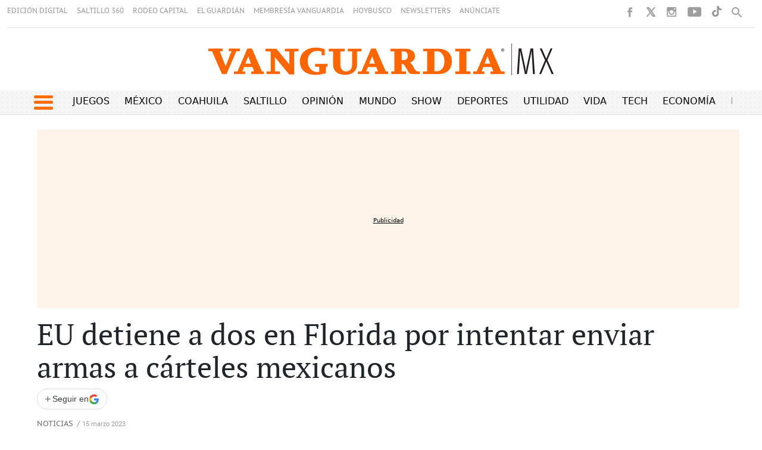

--- FILE ---
content_type: text/html; charset=utf-8
request_url: https://www.google.com/recaptcha/api2/aframe
body_size: 266
content:
<!DOCTYPE HTML><html><head><meta http-equiv="content-type" content="text/html; charset=UTF-8"></head><body><script nonce="moHAfguztT4MoUBtF4WiWw">/** Anti-fraud and anti-abuse applications only. See google.com/recaptcha */ try{var clients={'sodar':'https://pagead2.googlesyndication.com/pagead/sodar?'};window.addEventListener("message",function(a){try{if(a.source===window.parent){var b=JSON.parse(a.data);var c=clients[b['id']];if(c){var d=document.createElement('img');d.src=c+b['params']+'&rc='+(localStorage.getItem("rc::a")?sessionStorage.getItem("rc::b"):"");window.document.body.appendChild(d);sessionStorage.setItem("rc::e",parseInt(sessionStorage.getItem("rc::e")||0)+1);localStorage.setItem("rc::h",'1768961649067');}}}catch(b){}});window.parent.postMessage("_grecaptcha_ready", "*");}catch(b){}</script></body></html>

--- FILE ---
content_type: text/css;charset=UTF-8
request_url: https://vanguardia.com.mx/base-portlet/webrsrc/theme/9f944bd2549dcb4b3cd0264aca6e783f.css
body_size: 71662
content:
.aui-widget.aui-component{font-family:Roboto,"Helvetica Neue",sans-serif;font-size:14px;font-weight:500;}.aui-widget.aui-component.aui-panel{left:0!important;top:36px!important;position:fixed;z-index:996!important;}.aui-widget.aui-component.aui-panel .aui-panel-content{border:none;padding:0;}.aui-widget.aui-component.aui-panel .aui-panel-hd{background:#888;color:#fff;text-shadow:none;text-align:center;width:100%;display:block;border:none;height:35px;line-height:35px;padding:0;cursor:default;}.aui-widget.aui-component.aui-panel .aui-panel-hd-text{float:none;line-height:35px;}.aui-widget.aui-component.aui-panel button#closethick .aui-icon-closethick{background:none;}.aui-widget.aui-component.aui-panel button#closethick{background:none;border:none;height:35px;width:35px;margin:0;padding:0;}.aui-widget.aui-component.aui-panel button#closethick{background:none;height:30px;width:30px;-webkit-transition:all.3s ease-out;-moz-transition:all.3s ease-out;-ms-transition:all.3s ease-out;-o-transition:all.3s ease-out;transition:all.3s ease-out;color:#FFF;}.aui-widget.aui-component.aui-panel button#closethick:after{right:5px;position:absolute;top:5px;display:inline-block;content:"";background-image:url("data:image/svg+xml,<svg viewBox='0 0 16 16' fill='white' xmlns='http://www.w3.org/2000/svg'><path fill-rule='evenodd' d='M8 15A7 7 0 1 0 8 1a7 7 0 0 0 0 14zm0 1A8 8 0 1 0 8 0a8 8 0 0 0 0 16z'/><path fill-rule='evenodd' d='M4.646 4.646a.5.5 0 0 1 .708 0L8 7.293l2.646-2.647a.5.5 0 0 1 .708.708L8.707 8l2.647 2.646a.5.5 0 0 1-.708.708L8 8.707l-2.646 2.647a.5.5 0 0 1-.708-.708L7.293 8 4.646 5.354a.5.5 0 0 1 0-.708z'/></svg>");background-repeat:no-repeat;background-size:25px 25px;width:25px;height:25px;}.aui-widget.aui-component.aui-panel button#closethick:hover{color:#F00;}.aui-widget-bd.aui-panel-bd.aui-dialog-bd{padding:3px 15px;background:#eee;border-bottom:6px solid #05a5fa;}.aui-widget-bd.aui-panel-bd.aui-dialog-bd input#layout_configuration_content{width:100%;}.aui-widget-bd.aui-panel-bd.aui-dialog-bd .portal_add_content_title{font-weight:bold;}.aui-widget-bd.aui-panel-bd.aui-dialog-bd .portal-add-content-search{border-bottom:3px solid #3b5998;padding-bottom:10px;margin-bottom:10px;}.aui-widget-bd.aui-panel-bd.aui-dialog-bd .lfr-add-content h2 span{background:none;padding-left:19px;position:relative;display:block;}.aui-widget-bd.aui-panel-bd.aui-dialog-bd .lfr-add-content h2{background:none;position:relative;}.aui-widget-bd.aui-panel-bd.aui-dialog-bd .lfr-add-content h2:after{position:absolute;right:0;top:0;display:inline-block;content:"";background-image:url("data:image/svg+xml,<svg viewBox='0 0 16 16' fill='blue' xmlns='http://www.w3.org/2000/svg'><path d='M7.247 4.86l-4.796 5.481c-.566.647-.106 1.659.753 1.659h9.592a1 1 0 0 0 .753-1.659l-4.796-5.48a1 1 0 0 0-1.506 0z'/></svg>");background-repeat:no-repeat;background-size:18px 18px;width:18px;height:18px;}.aui-widget-bd.aui-panel-bd.aui-dialog-bd .lfr-add-content.expanded h2:after{background-image:url("data:image/svg+xml,<svg viewBox='0 0 16 16' fill='blue' xmlns='http://www.w3.org/2000/svg'><path d='M7.247 11.14L2.451 5.658C1.885 5.013 2.345 4 3.204 4h9.592a1 1 0 0 1 .753 1.659l-4.796 5.48a1 1 0 0 1-1.506 0z'/></svg>");}.aui-widget-bd.aui-panel-bd.aui-dialog-bd .lfr-add-content h2 span:before{position:absolute;left:0;display:inline-block;content:"";background-image:url("data:image/svg+xml,<svg viewBox='0 0 16 16' fill='blue' xmlns='http://www.w3.org/2000/svg'><path fill-rule='evenodd' d='M5 11.5a.5.5 0 0 1 .5-.5h9a.5.5 0 0 1 0 1h-9a.5.5 0 0 1-.5-.5zm0-4a.5.5 0 0 1 .5-.5h9a.5.5 0 0 1 0 1h-9a.5.5 0 0 1-.5-.5zm0-4a.5.5 0 0 1 .5-.5h9a.5.5 0 0 1 0 1h-9a.5.5 0 0 1-.5-.5zm-3 1a1 1 0 1 0 0-2 1 1 0 0 0 0 2zm0 4a1 1 0 1 0 0-2 1 1 0 0 0 0 2zm0 4a1 1 0 1 0 0-2 1 1 0 0 0 0 2z'/></svg>");background-repeat:no-repeat;background-size:18px 18px;width:18px;height:18px;}.aui-widget-bd.aui-panel-bd.aui-dialog-bd .lfr-portlet-item.lfr-instanceable{background:none;position:relative;border:none;}.aui-widget-bd.aui-panel-bd.aui-dialog-bd .lfr-portlet-item.lfr-instanceable:before{position:absolute;left:0;top:0;display:inline-block;content:"";background-image:url("data:image/svg+xml,<svg viewBox='0 0 16 16' fill='darkorange' xmlns='http://www.w3.org/2000/svg'><path fill-rule='evenodd' d='M1 11.5a.5.5 0 0 0 .5.5h11.793l-3.147 3.146a.5.5 0 0 0 .708.708l4-4a.5.5 0 0 0 0-.708l-4-4a.5.5 0 0 0-.708.708L13.293 11H1.5a.5.5 0 0 0-.5.5zm14-7a.5.5 0 0 1-.5.5H2.707l3.147 3.146a.5.5 0 1 1-.708.708l-4-4a.5.5 0 0 1 0-.708l4-4a.5.5 0 1 1 .708.708L2.707 4H14.5a.5.5 0 0 1 .5.5z'/></svg>");background-repeat:no-repeat;background-size:18px 22px;width:18px;height:22px;}.aui-widget-bd.aui-panel-bd.aui-dialog-bd .lfr-portlet-item p a{cursor:pointer;font-size:.9em;font-weight:bold;position:absolute;right:0;top:0;text-indent:-9999px;}.aui-widget-bd.aui-panel-bd.aui-dialog-bd .lfr-portlet-item p a:after{position:absolute;right:0;top:0;display:inline-block;content:"";background-image:url("data:image/svg+xml,<svg viewBox='0 0 16 16' fill='grey' xmlns='http://www.w3.org/2000/svg'><path fill-rule='evenodd' d='M8 4a.5.5 0 0 1 .5.5v3h3a.5.5 0 0 1 0 1h-3v3a.5.5 0 0 1-1 0v-3h-3a.5.5 0 0 1 0-1h3v-3A.5.5 0 0 1 8 4z'/></svg>");background-repeat:no-repeat;background-size:26px 26px;width:26px;height:26px;}.aui-widget.aui-component.aui-panel .aui-resize-handle-inner-r{background:none;height:20px;margin-top:-10px;top:50%;}.aui-widget.aui-component.aui-panel .aui-resize-handle-inner-r:after{position:absolute;right:0;top:0;display:inline-block;content:"";background-image:url("data:image/svg+xml,<svg viewBox='0 0 16 16' fill='black' xmlns='http://www.w3.org/2000/svg'><path fill-rule='evenodd' d='M9.5 13a1.5 1.5 0 1 1-3 0 1.5 1.5 0 0 1 3 0zm0-5a1.5 1.5 0 1 1-3 0 1.5 1.5 0 0 1 3 0zm0-5a1.5 1.5 0 1 1-3 0 1.5 1.5 0 0 1 3 0z'/></svg>");background-repeat:no-repeat;background-size:18px 18px;width:18px;height:18px;}.aui-widget.aui-component.aui-panel .aui-resize-handle-inner-b{background:none;bottom:-4px;margin-left:-8px;left:50%;}.aui-widget.aui-component.aui-panel .aui-resize-handle-inner-b:after{position:absolute;right:0;top:0;display:inline-block;content:"";background-image:url("data:image/svg+xml,<svg viewBox='0 0 16 16' fill='black' xmlns='http://www.w3.org/2000/svg'><path fill-rule='evenodd' d='M3 9.5a1.5 1.5 0 1 1 0-3 1.5 1.5 0 0 1 0 3zm5 0a1.5 1.5 0 1 1 0-3 1.5 1.5 0 0 1 0 3zm5 0a1.5 1.5 0 1 1 0-3 1.5 1.5 0 0 1 0 3z'/></svg>");background-repeat:no-repeat;background-size:18px 18px;width:18px;height:18px;}.aui-widget.aui-component.aui-panel .aui-resize-handle-inner-br{display:none;}.portlet{background-color:transparent;}.signed-in.controls-visible .empty.portlet-column-content{min-height:40px;}.signed-in.controls-visible .td-portlet{min-height:30px;}.td-portlet{clear:both;position:relative;width:100%;}.td-portlet .portlet{border:0;padding:0;}.td-portlet .portlet-content{padding:0;}.signed-in .td-portlet .portlet-topper-toolbar .portlet-maximize,.signed-in .td-portlet .portlet-topper-toolbar .portlet-minimize{display:none;}.signed-out .portlet-topper{display:none;}.portlet-boundary .spacer{clear:both;}.portlet-nested-portlets .portlet-topper.portlet-title{top:-15px;}.portlet-column-content{width:100%;box-sizing:border-box;}.teaserItemPosition{display:none;}.signed-in.controls-visible .portlet-column{border:1px dotted gray;display:block;box-sizing:border-box;}.signed-in .multimediaIconMacroWrapper{position:relative;}.signed-in .multimediaIconMacroWrapper div{width:100%!important;height:auto!important;display:block!important;}.signed-in .multimediaIconMacroWrapper div img{max-width:100%;height:auto;}.signed-in .multimediaIconMacroWrapper div>img{bottom:0;left:0;top:0;right:0;height:auto;width:auto;max-height:100%;max-width:100%;display:block;margin:auto;}.signed-in .paged.noticias{display:block!important;}.signed-in .grid2 .noticias{display:grid;grid-template-columns:repeat(2,1fr);gap:1rem;width:100%;box-sizing:border-box;}.signed-in .grid3 .noticias{display:grid;grid-template-columns:repeat(3,1fr);gap:1rem;width:100%;box-sizing:border-box;}.signed-in .grid4 .noticias{display:grid;grid-template-columns:repeat(4,1fr);gap:1rem;width:100%;box-sizing:border-box;}.portlet-borderless-container{min-height:1em!important;}.yui3-dd-dragging header{background:pink;}.yui3-dd-dragging header .portletName{float:none;}.portlet-topper{-moz-border-bottom-colors:none;-moz-border-left-colors:none;-moz-border-right-colors:none;-moz-border-top-colors:none;background:#d4d4d4;border-color:#c8c9ca #9e9e9e #9e9e9e #c8c9ca;border-image:none;border-style:solid;border-width:1px;font-size:1.1em;}header .portlet-title .iconPorlet{display:none;border:medium none;}.td-portlet .portlet-title{min-width:0;cursor:move;padding:0;}.td-portlet .portlet-title menu{margin:0;}.td-portlet .portlet-title-text{cursor:move;}.td-portlet .portlet-topper-toolbar{padding:0;top:0;position:relative;float:right;}.signed-in .td-portlet .portlet-topper{border-color:#d4d4d4;opacity:.3;position:absolute;right:0;left:auto;top:0;width:auto;height:30px;background:#000;color:#fff;line-height:30px;z-index:298;}.signed-in .td-portlet .portlet .portlet-topper:hover{opacity:1;filter:alpha(opacity = 100);z-index:299;width:auto;}.signed-in.controls-hidden .portlet-topper{display:none;}.signed-in.controls-hidden .listaOpcionesMilenium{display:none;}.iconClose{float:right;width:25px;}.portletName{float:right;margin:1px 8px 1px 8px;font-weight:bold;font-size:9px;text-transform:uppercase;cursor:move;line-height:30px;}.iconsAll{float:right;display:none;margin-left:5px;position:absolute;right:0;background:#000;width:58px;height:30px;border-left:1px solid #d4d4d4;border-top:1px solid #d4d4d4;border-bottom:1px solid #d4d4d4;top:-1px;}.signed-in .td-portlet .portlet .portlet-topper:hover .iconsAll{display:block;}.portlet-title-default,.portlet-topper .portlet-title{font-family:Arial,helvetica,sans serif;}.portlet-configuration>.taglib-icon img,.portlet-close>.taglib-icon img{display:none;}.portlet-configuration>.taglib-icon:after{display:inline-block;content:"";background-repeat:no-repeat;background-size:18px 18px;width:18px;height:28px;background-image:url("data:image/svg+xml,<svg viewBox='0 0 16 16' fill='white' xmlns='http://www.w3.org/2000/svg'><path fill-rule='evenodd' d='M9.405 1.05c-.413-1.4-2.397-1.4-2.81 0l-.1.34a1.464 1.464 0 0 1-2.105.872l-.31-.17c-1.283-.698-2.686.705-1.987 1.987l.169.311c.446.82.023 1.841-.872 2.105l-.34.1c-1.4.413-1.4 2.397 0 2.81l.34.1a1.464 1.464 0 0 1 .872 2.105l-.17.31c-.698 1.283.705 2.686 1.987 1.987l.311-.169a1.464 1.464 0 0 1 2.105.872l.1.34c.413 1.4 2.397 1.4 2.81 0l.1-.34a1.464 1.464 0 0 1 2.105-.872l.31.17c1.283.698 2.686-.705 1.987-1.987l-.169-.311a1.464 1.464 0 0 1 .872-2.105l.34-.1c1.4-.413 1.4-2.397 0-2.81l-.34-.1a1.464 1.464 0 0 1-.872-2.105l.17-.31c.698-1.283-.705-2.686-1.987-1.987l-.311.169a1.464 1.464 0 0 1-2.105-.872l-.1-.34zM8 10.93a2.929 2.929 0 1 0 0-5.86 2.929 2.929 0 0 0 0 5.858z'/></svg>");margin:5px 5px 0 10px;float:left;}.portlet-close>.taglib-icon:after{float:left;margin-left:5px;display:inline-block;content:"";background-image:url("data:image/svg+xml,<svg viewBox='0 0 16 16' fill='white' xmlns='http://www.w3.org/2000/svg'><path fill-rule='evenodd' d='M2.5 1a1 1 0 0 0-1 1v1a1 1 0 0 0 1 1H3v9a2 2 0 0 0 2 2h6a2 2 0 0 0 2-2V4h.5a1 1 0 0 0 1-1V2a1 1 0 0 0-1-1H10a1 1 0 0 0-1-1H7a1 1 0 0 0-1 1H2.5zm3 4a.5.5 0 0 1 .5.5v7a.5.5 0 0 1-1 0v-7a.5.5 0 0 1 .5-.5zM8 5a.5.5 0 0 1 .5.5v7a.5.5 0 0 1-1 0v-7A.5.5 0 0 1 8 5zm3 .5a.5.5 0 0 0-1 0v7a.5.5 0 0 0 1 0v-7z'/></svg>");background-repeat:no-repeat;background-size:18px 18px;width:18px;height:18px;margin:5px 0 0 5px;}.portlet-nested-portlets .portlet-topper{right:auto!important;left:0!important;}.portlet-nested-portlets .portlet-topper .portletName{float:left;}.portlet-nested-portlets .portlet-content .portlet-topper{left:auto!important;right:0!important;}.portlet-nested-portlets .portlet-content .portletName{float:right;}.portlet-nested-portlets .portlet-topper .iconsAll{right:-58px;border-right:1px solid #d4d4d4;border-top:1px solid #d4d4d4;border-bottom:1px solid #d4d4d4;border-left:none;}.portlet-nested-portlets .portlet-content .portlet-topper .iconsAll{right:0;border-right:none;border-top:1px solid #d4d4d4;border-bottom:1px solid #d4d4d4;border-left:1px solid #d4d4d4;}.portlet-layout.dragging{border-collapse:separate;}.drop-area{background-color:#D3DADD;}.active-area{background:#FFC;}.portlet-boundary.aui-dd-dragging{opacity:.6;}.ie .portlet-boundary.aui-dd-dragging{-ms-filter:alpha(opacity=60);filter:alpha(opacity=60);}.portlet-boundary.aui-dd-dragging .portlet{border:2px dashed #ccc;}.aui-portal-layout-proxy{opacity:1!important;}.aui-portal-layout-proxy .portlet-topper{background-image:none;}.aui-proxy{cursor:move;opacity:.65;position:absolute;}.ie .aui-proxy{filter:alpha(opacity=65);}.aui-proxy.generic-portlet{height:200px;width:300px;}.aui-proxy.generic-portlet .portlet-title{padding:10px;}.aui-proxy.not-intersecting .forbidden-action{background-image:url("data:image/svg+xml,<svg viewBox='0 0 16 16' fill='white' xmlns='http://www.w3.org/2000/svg'><path d='M8 15A7 7 0 1 1 8 1a7 7 0 0 1 0 14zm0 1A8 8 0 1 0 8 0a8 8 0 0 0 0 16z'/><path d='M4 8a.5.5 0 0 1 .5-.5h7a.5.5 0 0 1 0 1h-7A.5.5 0 0 1 4 8z'/></svg>");display:block;height:32px;position:absolute;right:-15px;top:-15px;width:32px;}.ie .aui-proxy.not-intersecting .forbidden-action{right:2px;top:2px;}.aui-resizable-proxy{border:1px dashed #828F95;position:absolute;visibility:hidden;}.aui-sortable-proxy{background:#727C81;margin-top:1px;}.lfr-freeform-layout-drag-indicator{visibility:hidden;}.aui-portal-layout-drag-target-indicator{margin:2px 0;}.aui-dd-proxy .lfr-portlet-proxy .portlet-topper{background:#fff;color:#888;text-transform:uppercase;font-size:12px;font-weight:bold;text-align:center;border:2px dashed;border-radius:4px;padding:5px 5px;-ms-transform:rotate(7deg) translate3d(0,0,0);-webkit-transform:rotate(7deg) translate3d(0,0,0);transform:rotate(7deg) translate3d(0,0,0);-webkit-transition:all.3s ease-out;-moz-transition:all.3s ease-out;-ms-transition:all.3s ease-out;-o-transition:all.3s ease-out;transition:all.3s ease-out;}.aui-dd-proxy .lfr-portlet-proxy .portlet-topper .portlet-topper{transform:initial;border:none;padding:0;border:0;transition:initial;border-radius:0;}.aui-dd-proxy .lfr-portlet-proxy .portlet-topper .portlet-topper .portletName{float:none;padding:0;line-height:25px;margin:0;}.aui-dd-proxy .lfr-portlet-proxy .portlet-topper .portlet-topper .portlet-topper-toolbar{display:none;}@charset "UTF-8";/*!* Bootstrap v5.0.0-beta2(https://getbootstrap.com/) * Copyright 2011-2021 The Bootstrap Authors * Copyright 2011-2021 Twitter,Inc. * Licensed under MIT(https://github.com/twbs/bootstrap/blob/main/LICENSE) */ :root{--bs-blue:#0d6efd;--bs-indigo:#6610f2;--bs-purple:#6f42c1;--bs-pink:#d63384;--bs-red:#dc3545;--bs-orange:#fd7e14;--bs-yellow:#ffc107;--bs-green:#198754;--bs-teal:#20c997;--bs-cyan:#0dcaf0;--bs-white:#fff;--bs-gray:#6c757d;--bs-gray-dark:#343a40;--bs-primary:#0d6efd;--bs-secondary:#6c757d;--bs-success:#198754;--bs-info:#0dcaf0;--bs-warning:#ffc107;--bs-danger:#dc3545;--bs-light:#f8f9fa;--bs-dark:#212529;--bs-font-sans-serif:system-ui,-apple-system,"Segoe UI",Roboto,"Helvetica Neue",Arial,"Noto Sans","Liberation Sans",sans-serif,"Apple Color Emoji","Segoe UI Emoji","Segoe UI Symbol","Noto Color Emoji";--bs-font-monospace:SFMono-Regular,Menlo,Monaco,Consolas,"Liberation Mono","Courier New",monospace;--bs-gradient:linear-gradient(180deg,rgba(255,255,255,0.15),rgba(255,255,255,0));}*,::after,::before{box-sizing:border-box;}@media(prefers-reduced-motion:no-preference){:root{scroll-behavior:smooth;}}body{margin:0;font-family:var(--bs-font-sans-serif);font-size:1rem;font-weight:400;line-height:1.5;color:#212529;background-color:#fff;-webkit-text-size-adjust:100%;-webkit-tap-highlight-color:transparent;}[tabindex="-1"]:focus:not(:focus-visible){outline:0!important;}hr{margin:1rem 0;color:inherit;background-color:currentColor;border:0;opacity:.25;}hr:not([size]){height:1px;}.h1,.h2,.h3,.h4,.h5,.h6,h1,h2,h3,h4,h5,h6{margin-top:0;margin-bottom:.5rem;font-weight:500;line-height:1.2;}.h1,h1{font-size:calc(1.375rem + 1.5vw);}@media(min-width:1200px){.h1,h1{font-size:2.5rem;}}.h2,h2{font-size:calc(1.325rem + .9vw);}@media(min-width:1200px){.h2,h2{font-size:2rem;}}.h3,h3{font-size:calc(1.3rem + .6vw);}@media(min-width:1200px){.h3,h3{font-size:1.75rem;}}.h4,h4{font-size:calc(1.275rem + .3vw);}@media(min-width:1200px){.h4,h4{font-size:1.5rem;}}.h5,h5{font-size:1.25rem;}.h6,h6{font-size:1rem;}p{margin-top:0;margin-bottom:1rem;}abbr[data-bs-original-title],abbr[title]{text-decoration:underline;-webkit-text-decoration:underline dotted;text-decoration:underline dotted;cursor:help;-webkit-text-decoration-skip-ink:none;text-decoration-skip-ink:none;}address{margin-bottom:1rem;font-style:normal;line-height:inherit;}ol,ul{padding-left:2rem;}dl,ol,ul{margin-top:0;margin-bottom:1rem;}ol ol,ol ul,ul ol,ul ul{margin-bottom:0;}dt{font-weight:700;}dd{margin-bottom:.5rem;margin-left:0;}blockquote{margin:0 0 1rem;}b,strong{font-weight:bolder;}.small,small{font-size:.875em;}.mark,mark{padding:.2em;background-color:#fcf8e3;}sub,sup{position:relative;font-size:.75em;line-height:0;vertical-align:baseline;}sub{bottom:-.25em;}sup{top:-.5em;}code,kbd,pre,samp{font-family:var(--bs-font-monospace);font-size:1em;direction:ltr;unicode-bidi:bidi-override;}pre{display:block;margin-top:0;margin-bottom:1rem;overflow:auto;font-size:.875em;}pre code{font-size:inherit;color:inherit;word-break:normal;}code{font-size:.875em;color:#d63384;word-wrap:break-word;}a>code{color:inherit;}kbd{padding:.2rem .4rem;font-size:.875em;color:#fff;background-color:#212529;border-radius:.2rem;}kbd kbd{padding:0;font-size:1em;font-weight:700;}figure{margin:0 0 1rem;}img,svg{vertical-align:middle;}table{caption-side:bottom;border-collapse:collapse;}caption{padding-top:.5rem;padding-bottom:.5rem;color:#6c757d;text-align:left;}th{text-align:inherit;text-align:-webkit-match-parent;}tbody,td,tfoot,th,thead,tr{border-color:inherit;border-style:solid;border-width:0;}label{display:inline-block;}button{border-radius:0;}button:focus:not(:focus-visible){outline:0;}button,input,optgroup,select,textarea{margin:0;font-family:inherit;font-size:inherit;line-height:inherit;}button,select{text-transform:none;}[role=button]{cursor:pointer;}select{word-wrap:normal;}[list]::-webkit-calendar-picker-indicator{display:none;}[type=button],[type=reset],[type=submit],button{-webkit-appearance:button;}[type=button]:not(:disabled),[type=reset]:not(:disabled),[type=submit]:not(:disabled),button:not(:disabled){cursor:pointer;}::-moz-focus-inner{padding:0;border-style:none;}textarea{resize:vertical;}fieldset{min-width:0;padding:0;margin:0;border:0;}legend{float:left;width:100%;padding:0;margin-bottom:.5rem;font-size:calc(1.275rem + .3vw);line-height:inherit;}@media(min-width:1200px){legend{font-size:1.5rem;}}legend+*{clear:left;}::-webkit-datetime-edit-day-field,::-webkit-datetime-edit-fields-wrapper,::-webkit-datetime-edit-hour-field,::-webkit-datetime-edit-minute,::-webkit-datetime-edit-month-field,::-webkit-datetime-edit-text,::-webkit-datetime-edit-year-field{padding:0;}::-webkit-inner-spin-button{height:auto;}[type=search]{outline-offset:-2px;-webkit-appearance:textfield;}::-webkit-search-decoration{-webkit-appearance:none;}::-webkit-color-swatch-wrapper{padding:0;}::file-selector-button{font:inherit;}::-webkit-file-upload-button{font:inherit;-webkit-appearance:button;}output{display:inline-block;}iframe{border:0;}summary{display:list-item;cursor:pointer;}progress{vertical-align:baseline;}[hidden]{display:none!important;}.lead{font-size:1.25rem;font-weight:300;}.display-1{font-size:calc(1.625rem + 4.5vw);font-weight:300;line-height:1.2;}@media(min-width:1200px){.display-1{font-size:5rem;}}.display-2{font-size:calc(1.575rem + 3.9vw);font-weight:300;line-height:1.2;}@media(min-width:1200px){.display-2{font-size:4.5rem;}}.display-3{font-size:calc(1.525rem + 3.3vw);font-weight:300;line-height:1.2;}@media(min-width:1200px){.display-3{font-size:4rem;}}.display-4{font-size:calc(1.475rem + 2.7vw);font-weight:300;line-height:1.2;}@media(min-width:1200px){.display-4{font-size:3.5rem;}}.display-5{font-size:calc(1.425rem + 2.1vw);font-weight:300;line-height:1.2;}@media(min-width:1200px){.display-5{font-size:3rem;}}.display-6{font-size:calc(1.375rem + 1.5vw);font-weight:300;line-height:1.2;}@media(min-width:1200px){.display-6{font-size:2.5rem;}}.list-unstyled{padding-left:0;list-style:none;}.list-inline{padding-left:0;list-style:none;}.list-inline-item{display:inline-block;}.list-inline-item:not(:last-child){margin-right:.5rem;}.initialism{font-size:.875em;text-transform:uppercase;}.blockquote{margin-bottom:1rem;font-size:1.25rem;}.blockquote>:last-child{margin-bottom:0;}.blockquote-footer{margin-top:-1rem;margin-bottom:1rem;font-size:.875em;color:#6c757d;}.blockquote-footer::before{content:"â€”Â ";}.img-fluid{max-width:100%;height:auto;}.img-thumbnail{padding:.25rem;background-color:#fff;border:1px solid #dee2e6;border-radius:.25rem;max-width:100%;height:auto;}.figure{display:inline-block;}.figure-img{margin-bottom:.5rem;line-height:1;}.figure-caption{font-size:.875em;color:#6c757d;}.container,.container-fluid,.container-lg,.container-md,.container-sm,.container-xl,.container-xxl{width:100%;margin-right:auto;margin-left:auto;}@media(min-width:576px){.container,.container-sm{width:100%;margin-left:auto;margin-right:auto;}}@media(min-width:768px){.container,.container-md,.container-sm{width:100%;margin-left:auto;margin-right:auto;}}@media(min-width:1020px){.container,.container-lg,.container-md,.container-sm{width:980.0px;margin-left:auto;margin-right:auto;}}@media(min-width:1220px){.container,.container-lg,.container-md,.container-sm,.container-xl{width:1180.0px;margin-left:auto;margin-right:auto;}}@media(min-width:1400px){.container,.container-lg,.container-md,.container-sm,.container-xl,.container-xxl{width:1180px;margin-left:auto;margin-right:auto;}}.row{--bs-gutter-x:1.5rem;--bs-gutter-y:0;display:flex;flex-wrap:wrap;margin-top:calc(var(--bs-gutter-y) * -1);margin-right:calc(var(--bs-gutter-x)/ -2);margin-left:calc(var(--bs-gutter-x)/ -2);display:-webkit-box;display:-webkit-flex;display:-moz-box;display:-ms-flexbox;height:100%;margin:0;max-height:100%;max-width:100%;padding:0;width:100%;}.row>*{flex-shrink:0;width:100%;max-width:100%;padding-right:calc(var(--bs-gutter-x)/ 2);padding-left:calc(var(--bs-gutter-x)/ 2);margin-top:var(--bs-gutter-y);}.col{flex:1 0 0;}.row-cols-auto>*{flex:0 0 auto;width:auto;}.row-cols-1>*{flex:0 0 auto;width:100%;}.row-cols-2>*{flex:0 0 auto;width:50%;}.row-cols-3>*{flex:0 0 auto;width:33.3333333333%;}.row-cols-4>*{flex:0 0 auto;width:25%;}.row-cols-5>*{flex:0 0 auto;width:20%;}.row-cols-6>*{flex:0 0 auto;width:16.6666666667%;}.col-auto{flex:0 0 auto;width:auto;}.col-1{flex:0 0 auto;width:8.3333333333%;}.col-2{flex:0 0 auto;width:16.6666666667%;}.col-3{flex:0 0 auto;width:25%;}.col-4{flex:0 0 auto;width:33.3333333333%;}.col-5{flex:0 0 auto;width:41.6666666667%;}.col-6{flex:0 0 auto;width:50%;}.col-7{flex:0 0 auto;width:58.3333333333%;}.col-8{flex:0 0 auto;width:66.6666666667%;}.col-9{flex:0 0 auto;width:75%;}.col-10{flex:0 0 auto;width:83.3333333333%;}.col-11{flex:0 0 auto;width:91.6666666667%;}.col-12{flex:0 0 auto;width:100%;}.offset-1{margin-left:8.3333333333%;}.offset-2{margin-left:16.6666666667%;}.offset-3{margin-left:25%;}.offset-4{margin-left:33.3333333333%;}.offset-5{margin-left:41.6666666667%;}.offset-6{margin-left:50%;}.offset-7{margin-left:58.3333333333%;}.offset-8{margin-left:66.6666666667%;}.offset-9{margin-left:75%;}.offset-10{margin-left:83.3333333333%;}.offset-11{margin-left:91.6666666667%;}.g-0,.gx-0{--bs-gutter-x:0;}.g-0,.gy-0{--bs-gutter-y:0;}.g-1,.gx-1{--bs-gutter-x:.25rem;}.g-1,.gy-1{--bs-gutter-y:.25rem;}.g-2,.gx-2{--bs-gutter-x:.5rem;}.g-2,.gy-2{--bs-gutter-y:.5rem;}.g-3,.gx-3{--bs-gutter-x:1rem;}.g-3,.gy-3{--bs-gutter-y:1rem;}.g-4,.gx-4{--bs-gutter-x:1.5rem;}.g-4,.gy-4{--bs-gutter-y:1.5rem;}.g-5,.gx-5{--bs-gutter-x:3rem;}.g-5,.gy-5{--bs-gutter-y:3rem;}@media(min-width:576px){.col-sm{flex:1 0 0;}.row-cols-sm-auto>*{flex:0 0 auto;width:auto;}.row-cols-sm-1>*{flex:0 0 auto;width:100%;}.row-cols-sm-2>*{flex:0 0 auto;width:50%;}.row-cols-sm-3>*{flex:0 0 auto;width:33.3333333333%;}.row-cols-sm-4>*{flex:0 0 auto;width:25%;}.row-cols-sm-5>*{flex:0 0 auto;width:20%;}.row-cols-sm-6>*{flex:0 0 auto;width:16.6666666667%;}.col-sm-auto{flex:0 0 auto;width:auto;}.col-sm-1{flex:0 0 auto;width:8.3333333333%;}.col-sm-2{flex:0 0 auto;width:16.6666666667%;}.col-sm-3{flex:0 0 auto;width:25%;}.col-sm-4{flex:0 0 auto;width:33.3333333333%;}.col-sm-5{flex:0 0 auto;width:41.6666666667%;}.col-sm-6{flex:0 0 auto;width:50%;}.col-sm-7{flex:0 0 auto;width:58.3333333333%;}.col-sm-8{flex:0 0 auto;width:66.6666666667%;}.col-sm-9{flex:0 0 auto;width:75%;}.col-sm-10{flex:0 0 auto;width:83.3333333333%;}.col-sm-11{flex:0 0 auto;width:91.6666666667%;}.col-sm-12{flex:0 0 auto;width:100%;}.offset-sm-0{margin-left:0;}.offset-sm-1{margin-left:8.3333333333%;}.offset-sm-2{margin-left:16.6666666667%;}.offset-sm-3{margin-left:25%;}.offset-sm-4{margin-left:33.3333333333%;}.offset-sm-5{margin-left:41.6666666667%;}.offset-sm-6{margin-left:50%;}.offset-sm-7{margin-left:58.3333333333%;}.offset-sm-8{margin-left:66.6666666667%;}.offset-sm-9{margin-left:75%;}.offset-sm-10{margin-left:83.3333333333%;}.offset-sm-11{margin-left:91.6666666667%;}.g-sm-0,.gx-sm-0{--bs-gutter-x:0;}.g-sm-0,.gy-sm-0{--bs-gutter-y:0;}.g-sm-1,.gx-sm-1{--bs-gutter-x:.25rem;}.g-sm-1,.gy-sm-1{--bs-gutter-y:.25rem;}.g-sm-2,.gx-sm-2{--bs-gutter-x:.5rem;}.g-sm-2,.gy-sm-2{--bs-gutter-y:.5rem;}.g-sm-3,.gx-sm-3{--bs-gutter-x:1rem;}.g-sm-3,.gy-sm-3{--bs-gutter-y:1rem;}.g-sm-4,.gx-sm-4{--bs-gutter-x:1.5rem;}.g-sm-4,.gy-sm-4{--bs-gutter-y:1.5rem;}.g-sm-5,.gx-sm-5{--bs-gutter-x:3rem;}.g-sm-5,.gy-sm-5{--bs-gutter-y:3rem;}}@media(min-width:768px){.col-md{flex:1 0 0;}.row-cols-md-auto>*{flex:0 0 auto;width:auto;}.row-cols-md-1>*{flex:0 0 auto;width:100%;}.row-cols-md-2>*{flex:0 0 auto;width:50%;}.row-cols-md-3>*{flex:0 0 auto;width:33.3333333333%;}.row-cols-md-4>*{flex:0 0 auto;width:25%;}.row-cols-md-5>*{flex:0 0 auto;width:20%;}.row-cols-md-6>*{flex:0 0 auto;width:16.6666666667%;}.col-md-auto{flex:0 0 auto;width:auto;}.col-md-1{flex:0 0 auto;width:8.3333333333%;}.col-md-2{flex:0 0 auto;width:16.6666666667%;}.col-md-3{flex:0 0 auto;width:25%;}.col-md-4{flex:0 0 auto;width:33.3333333333%;}.col-md-5{flex:0 0 auto;width:41.6666666667%;}.col-md-6{flex:0 0 auto;width:50%;}.col-md-7{flex:0 0 auto;width:58.3333333333%;}.col-md-8{flex:0 0 auto;width:66.6666666667%;}.col-md-9{flex:0 0 auto;width:75%;}.col-md-10{flex:0 0 auto;width:83.3333333333%;}.col-md-11{flex:0 0 auto;width:91.6666666667%;}.col-md-12{flex:0 0 auto;width:100%;}.offset-md-0{margin-left:0;}.offset-md-1{margin-left:8.3333333333%;}.offset-md-2{margin-left:16.6666666667%;}.offset-md-3{margin-left:25%;}.offset-md-4{margin-left:33.3333333333%;}.offset-md-5{margin-left:41.6666666667%;}.offset-md-6{margin-left:50%;}.offset-md-7{margin-left:58.3333333333%;}.offset-md-8{margin-left:66.6666666667%;}.offset-md-9{margin-left:75%;}.offset-md-10{margin-left:83.3333333333%;}.offset-md-11{margin-left:91.6666666667%;}.g-md-0,.gx-md-0{--bs-gutter-x:0;}.g-md-0,.gy-md-0{--bs-gutter-y:0;}.g-md-1,.gx-md-1{--bs-gutter-x:.25rem;}.g-md-1,.gy-md-1{--bs-gutter-y:.25rem;}.g-md-2,.gx-md-2{--bs-gutter-x:.5rem;}.g-md-2,.gy-md-2{--bs-gutter-y:.5rem;}.g-md-3,.gx-md-3{--bs-gutter-x:1rem;}.g-md-3,.gy-md-3{--bs-gutter-y:1rem;}.g-md-4,.gx-md-4{--bs-gutter-x:1.5rem;}.g-md-4,.gy-md-4{--bs-gutter-y:1.5rem;}.g-md-5,.gx-md-5{--bs-gutter-x:3rem;}.g-md-5,.gy-md-5{--bs-gutter-y:3rem;}}@media(min-width:992px){.col-lg{flex:1 0 0;}.row-cols-lg-auto>*{flex:0 0 auto;width:auto;}.row-cols-lg-1>*{flex:0 0 auto;width:100%;}.row-cols-lg-2>*{flex:0 0 auto;width:50%;}.row-cols-lg-3>*{flex:0 0 auto;width:33.3333333333%;}.row-cols-lg-4>*{flex:0 0 auto;width:25%;}.row-cols-lg-5>*{flex:0 0 auto;width:20%;}.row-cols-lg-6>*{flex:0 0 auto;width:16.6666666667%;}.col-lg-auto{flex:0 0 auto;width:auto;}.col-lg-1{flex:0 0 auto;width:8.3333333333%;}.col-lg-2{flex:0 0 auto;width:16.6666666667%;}.col-lg-3{flex:0 0 auto;width:25%;}.col-lg-4{flex:0 0 auto;width:33.3333333333%;}.col-lg-5{flex:0 0 auto;width:41.6666666667%;}.col-lg-6{flex:0 0 auto;width:50%;}.col-lg-7{flex:0 0 auto;width:58.3333333333%;}.col-lg-8{flex:0 0 auto;width:66.6666666667%;}.col-lg-9{flex:0 0 auto;width:75%;}.col-lg-10{flex:0 0 auto;width:83.3333333333%;}.col-lg-11{flex:0 0 auto;width:91.6666666667%;}.col-lg-12{flex:0 0 auto;width:100%;}.offset-lg-0{margin-left:0;}.offset-lg-1{margin-left:8.3333333333%;}.offset-lg-2{margin-left:16.6666666667%;}.offset-lg-3{margin-left:25%;}.offset-lg-4{margin-left:33.3333333333%;}.offset-lg-5{margin-left:41.6666666667%;}.offset-lg-6{margin-left:50%;}.offset-lg-7{margin-left:58.3333333333%;}.offset-lg-8{margin-left:66.6666666667%;}.offset-lg-9{margin-left:75%;}.offset-lg-10{margin-left:83.3333333333%;}.offset-lg-11{margin-left:91.6666666667%;}.g-lg-0,.gx-lg-0{--bs-gutter-x:0;}.g-lg-0,.gy-lg-0{--bs-gutter-y:0;}.g-lg-1,.gx-lg-1{--bs-gutter-x:.25rem;}.g-lg-1,.gy-lg-1{--bs-gutter-y:.25rem;}.g-lg-2,.gx-lg-2{--bs-gutter-x:.5rem;}.g-lg-2,.gy-lg-2{--bs-gutter-y:.5rem;}.g-lg-3,.gx-lg-3{--bs-gutter-x:1rem;}.g-lg-3,.gy-lg-3{--bs-gutter-y:1rem;}.g-lg-4,.gx-lg-4{--bs-gutter-x:1.5rem;}.g-lg-4,.gy-lg-4{--bs-gutter-y:1.5rem;}.g-lg-5,.gx-lg-5{--bs-gutter-x:3rem;}.g-lg-5,.gy-lg-5{--bs-gutter-y:3rem;}}@media(min-width:1200px){.col-xl{flex:1 0 0;}.row-cols-xl-auto>*{flex:0 0 auto;width:auto;}.row-cols-xl-1>*{flex:0 0 auto;width:100%;}.row-cols-xl-2>*{flex:0 0 auto;width:50%;}.row-cols-xl-3>*{flex:0 0 auto;width:33.3333333333%;}.row-cols-xl-4>*{flex:0 0 auto;width:25%;}.row-cols-xl-5>*{flex:0 0 auto;width:20%;}.row-cols-xl-6>*{flex:0 0 auto;width:16.6666666667%;}.col-xl-auto{flex:0 0 auto;width:auto;}.col-xl-1{flex:0 0 auto;width:8.3333333333%;}.col-xl-2{flex:0 0 auto;width:16.6666666667%;}.col-xl-3{flex:0 0 auto;width:25%;}.col-xl-4{flex:0 0 auto;width:33.3333333333%;}.col-xl-5{flex:0 0 auto;width:41.6666666667%;}.col-xl-6{flex:0 0 auto;width:50%;}.col-xl-7{flex:0 0 auto;width:58.3333333333%;}.col-xl-8{flex:0 0 auto;width:66.6666666667%;}.col-xl-9{flex:0 0 auto;width:75%;}.col-xl-10{flex:0 0 auto;width:83.3333333333%;}.col-xl-11{flex:0 0 auto;width:91.6666666667%;}.col-xl-12{flex:0 0 auto;width:100%;}.offset-xl-0{margin-left:0;}.offset-xl-1{margin-left:8.3333333333%;}.offset-xl-2{margin-left:16.6666666667%;}.offset-xl-3{margin-left:25%;}.offset-xl-4{margin-left:33.3333333333%;}.offset-xl-5{margin-left:41.6666666667%;}.offset-xl-6{margin-left:50%;}.offset-xl-7{margin-left:58.3333333333%;}.offset-xl-8{margin-left:66.6666666667%;}.offset-xl-9{margin-left:75%;}.offset-xl-10{margin-left:83.3333333333%;}.offset-xl-11{margin-left:91.6666666667%;}.g-xl-0,.gx-xl-0{--bs-gutter-x:0;}.g-xl-0,.gy-xl-0{--bs-gutter-y:0;}.g-xl-1,.gx-xl-1{--bs-gutter-x:.25rem;}.g-xl-1,.gy-xl-1{--bs-gutter-y:.25rem;}.g-xl-2,.gx-xl-2{--bs-gutter-x:.5rem;}.g-xl-2,.gy-xl-2{--bs-gutter-y:.5rem;}.g-xl-3,.gx-xl-3{--bs-gutter-x:1rem;}.g-xl-3,.gy-xl-3{--bs-gutter-y:1rem;}.g-xl-4,.gx-xl-4{--bs-gutter-x:1.5rem;}.g-xl-4,.gy-xl-4{--bs-gutter-y:1.5rem;}.g-xl-5,.gx-xl-5{--bs-gutter-x:3rem;}.g-xl-5,.gy-xl-5{--bs-gutter-y:3rem;}}@media(min-width:1400px){.col-xxl{flex:1 0 0;}.row-cols-xxl-auto>*{flex:0 0 auto;width:auto;}.row-cols-xxl-1>*{flex:0 0 auto;width:100%;}.row-cols-xxl-2>*{flex:0 0 auto;width:50%;}.row-cols-xxl-3>*{flex:0 0 auto;width:33.3333333333%;}.row-cols-xxl-4>*{flex:0 0 auto;width:25%;}.row-cols-xxl-5>*{flex:0 0 auto;width:20%;}.row-cols-xxl-6>*{flex:0 0 auto;width:16.6666666667%;}.col-xxl-auto{flex:0 0 auto;width:auto;}.col-xxl-1{flex:0 0 auto;width:8.3333333333%;}.col-xxl-2{flex:0 0 auto;width:16.6666666667%;}.col-xxl-3{flex:0 0 auto;width:25%;}.col-xxl-4{flex:0 0 auto;width:33.3333333333%;}.col-xxl-5{flex:0 0 auto;width:41.6666666667%;}.col-xxl-6{flex:0 0 auto;width:50%;}.col-xxl-7{flex:0 0 auto;width:58.3333333333%;}.col-xxl-8{flex:0 0 auto;width:66.6666666667%;}.col-xxl-9{flex:0 0 auto;width:75%;}.col-xxl-10{flex:0 0 auto;width:83.3333333333%;}.col-xxl-11{flex:0 0 auto;width:91.6666666667%;}.col-xxl-12{flex:0 0 auto;width:100%;}.offset-xxl-0{margin-left:0;}.offset-xxl-1{margin-left:8.3333333333%;}.offset-xxl-2{margin-left:16.6666666667%;}.offset-xxl-3{margin-left:25%;}.offset-xxl-4{margin-left:33.3333333333%;}.offset-xxl-5{margin-left:41.6666666667%;}.offset-xxl-6{margin-left:50%;}.offset-xxl-7{margin-left:58.3333333333%;}.offset-xxl-8{margin-left:66.6666666667%;}.offset-xxl-9{margin-left:75%;}.offset-xxl-10{margin-left:83.3333333333%;}.offset-xxl-11{margin-left:91.6666666667%;}.g-xxl-0,.gx-xxl-0{--bs-gutter-x:0;}.g-xxl-0,.gy-xxl-0{--bs-gutter-y:0;}.g-xxl-1,.gx-xxl-1{--bs-gutter-x:.25rem;}.g-xxl-1,.gy-xxl-1{--bs-gutter-y:.25rem;}.g-xxl-2,.gx-xxl-2{--bs-gutter-x:.5rem;}.g-xxl-2,.gy-xxl-2{--bs-gutter-y:.5rem;}.g-xxl-3,.gx-xxl-3{--bs-gutter-x:1rem;}.g-xxl-3,.gy-xxl-3{--bs-gutter-y:1rem;}.g-xxl-4,.gx-xxl-4{--bs-gutter-x:1.5rem;}.g-xxl-4,.gy-xxl-4{--bs-gutter-y:1.5rem;}.g-xxl-5,.gx-xxl-5{--bs-gutter-x:3rem;}.g-xxl-5,.gy-xxl-5{--bs-gutter-y:3rem;}}.table{--bs-table-bg:transparent;--bs-table-striped-color:#212529;--bs-table-striped-bg:rgba(0,0,0,0.05);--bs-table-active-color:#212529;--bs-table-active-bg:rgba(0,0,0,0.1);--bs-table-hover-color:#212529;--bs-table-hover-bg:rgba(0,0,0,0.075);width:100%;margin-bottom:1rem;color:#212529;vertical-align:top;border-color:#dee2e6;}.table>:not(caption)>*>*{padding:.5rem .5rem;background-color:var(--bs-table-bg);border-bottom-width:1px;box-shadow:inset 0 0 0 9999px var(--bs-table-accent-bg);}.table>tbody{vertical-align:inherit;}.table>thead{vertical-align:bottom;}.table>:not(:last-child)>:last-child>*{border-bottom-color:currentColor;}.caption-top{caption-side:top;}.table-sm>:not(caption)>*>*{padding:.25rem .25rem;}.table-bordered>:not(caption)>*{border-width:1px 0;}.table-bordered>:not(caption)>*>*{border-width:0 1px;}.table-borderless>:not(caption)>*>*{border-bottom-width:0;}.table-striped>tbody>tr:nth-of-type(odd){--bs-table-accent-bg:var(--bs-table-striped-bg);color:var(--bs-table-striped-color);}.table-active{--bs-table-accent-bg:var(--bs-table-active-bg);color:var(--bs-table-active-color);}.table-hover>tbody>tr:hover{--bs-table-accent-bg:var(--bs-table-hover-bg);color:var(--bs-table-hover-color);}.table-primary{--bs-table-bg:#cfe2ff;--bs-table-striped-bg:#c5d7f2;--bs-table-striped-color:#000;--bs-table-active-bg:#bacbe6;--bs-table-active-color:#000;--bs-table-hover-bg:#bfd1ec;--bs-table-hover-color:#000;color:#000;border-color:#bacbe6;}.table-secondary{--bs-table-bg:#e2e3e5;--bs-table-striped-bg:#d7d8da;--bs-table-striped-color:#000;--bs-table-active-bg:#cbccce;--bs-table-active-color:#000;--bs-table-hover-bg:#d1d2d4;--bs-table-hover-color:#000;color:#000;border-color:#cbccce;}.table-success{--bs-table-bg:#d1e7dd;--bs-table-striped-bg:#c7dbd2;--bs-table-striped-color:#000;--bs-table-active-bg:#bcd0c7;--bs-table-active-color:#000;--bs-table-hover-bg:#c1d6cc;--bs-table-hover-color:#000;color:#000;border-color:#bcd0c7;}.table-info{--bs-table-bg:#cff4fc;--bs-table-striped-bg:#c5e8ef;--bs-table-striped-color:#000;--bs-table-active-bg:#badce3;--bs-table-active-color:#000;--bs-table-hover-bg:#bfe2e9;--bs-table-hover-color:#000;color:#000;border-color:#badce3;}.table-warning{--bs-table-bg:#fff3cd;--bs-table-striped-bg:#f2e7c3;--bs-table-striped-color:#000;--bs-table-active-bg:#e6dbb9;--bs-table-active-color:#000;--bs-table-hover-bg:#ece1be;--bs-table-hover-color:#000;color:#000;border-color:#e6dbb9;}.table-danger{--bs-table-bg:#f8d7da;--bs-table-striped-bg:#eccccf;--bs-table-striped-color:#000;--bs-table-active-bg:#dfc2c4;--bs-table-active-color:#000;--bs-table-hover-bg:#e5c7ca;--bs-table-hover-color:#000;color:#000;border-color:#dfc2c4;}.table-light{--bs-table-bg:#f8f9fa;--bs-table-striped-bg:#ecedee;--bs-table-striped-color:#000;--bs-table-active-bg:#dfe0e1;--bs-table-active-color:#000;--bs-table-hover-bg:#e5e6e7;--bs-table-hover-color:#000;color:#000;border-color:#dfe0e1;}.table-dark{--bs-table-bg:#212529;--bs-table-striped-bg:#2c3034;--bs-table-striped-color:#fff;--bs-table-active-bg:#373b3e;--bs-table-active-color:#fff;--bs-table-hover-bg:#323539;--bs-table-hover-color:#fff;color:#fff;border-color:#373b3e;}.table-responsive{overflow-x:auto;-webkit-overflow-scrolling:touch;}@media(max-width:575.98px){.table-responsive-sm{overflow-x:auto;-webkit-overflow-scrolling:touch;}}@media(max-width:767.98px){.table-responsive-md{overflow-x:auto;-webkit-overflow-scrolling:touch;}}@media(max-width:991.98px){.table-responsive-lg{overflow-x:auto;-webkit-overflow-scrolling:touch;}}@media(max-width:1199.98px){.table-responsive-xl{overflow-x:auto;-webkit-overflow-scrolling:touch;}}@media(max-width:1399.98px){.table-responsive-xxl{overflow-x:auto;-webkit-overflow-scrolling:touch;}}.form-label{margin-bottom:.5rem;}.col-form-label{padding-top:calc(.375rem + 1px);padding-bottom:calc(.375rem + 1px);margin-bottom:0;font-size:inherit;line-height:1.5;}.col-form-label-lg{padding-top:calc(.5rem + 1px);padding-bottom:calc(.5rem + 1px);font-size:1.25rem;}.col-form-label-sm{padding-top:calc(.25rem + 1px);padding-bottom:calc(.25rem + 1px);font-size:.875rem;}.form-text{margin-top:.25rem;font-size:.875em;color:#6c757d;}.form-control{display:block;width:100%;padding:.375rem .75rem;font-size:1rem;font-weight:400;line-height:1.5;color:#212529;background-color:#fff;background-clip:padding-box;border:1px solid #ced4da;-webkit-appearance:none;-moz-appearance:none;appearance:none;border-radius:.25rem;transition:border-color .15s ease-in-out,box-shadow .15s ease-in-out;}@media(prefers-reduced-motion:reduce){.form-control{transition:none;}}.form-control[type=file]{overflow:hidden;}.form-control[type=file]:not(:disabled):not([readonly]){cursor:pointer;}.form-control:focus{color:#212529;background-color:#fff;border-color:#86b7fe;outline:0;box-shadow:0 0 0 .25rem rgba(13,110,253,.25);}.form-control::-webkit-date-and-time-value{height:1.5em;}.form-control::-webkit-input-placeholder{color:#6c757d;opacity:1;}.form-control::-moz-placeholder{color:#6c757d;opacity:1;}.form-control::placeholder{color:#6c757d;opacity:1;}.form-control:disabled,.form-control[readonly]{background-color:#e9ecef;opacity:1;}.form-control::file-selector-button{padding:.375rem .75rem;margin:-.375rem -.75rem;-webkit-margin-end:.75rem;margin-inline-end:.75rem;color:#212529;background-color:#e9ecef;pointer-events:none;border-color:inherit;border-style:solid;border-width:0;border-inline-end-width:1px;border-radius:0;transition:color .15s ease-in-out,background-color .15s ease-in-out,border-color .15s ease-in-out,box-shadow .15s ease-in-out;}@media(prefers-reduced-motion:reduce){.form-control::file-selector-button{transition:none;}}.form-control:hover:not(:disabled):not([readonly])::file-selector-button{background-color:#dde0e3;}.form-control::-webkit-file-upload-button{padding:.375rem .75rem;margin:-.375rem -.75rem;-webkit-margin-end:.75rem;margin-inline-end:.75rem;color:#212529;background-color:#e9ecef;pointer-events:none;border-color:inherit;border-style:solid;border-width:0;border-inline-end-width:1px;border-radius:0;-webkit-transition:color .15s ease-in-out,background-color .15s ease-in-out,border-color .15s ease-in-out,box-shadow .15s ease-in-out;transition:color .15s ease-in-out,background-color .15s ease-in-out,border-color .15s ease-in-out,box-shadow .15s ease-in-out;}@media(prefers-reduced-motion:reduce){.form-control::-webkit-file-upload-button{-webkit-transition:none;transition:none;}}.form-control:hover:not(:disabled):not([readonly])::-webkit-file-upload-button{background-color:#dde0e3;}.form-control-plaintext{display:block;width:100%;padding:.375rem 0;margin-bottom:0;line-height:1.5;color:#212529;background-color:transparent;border:solid transparent;border-width:1px 0;}.form-control-plaintext.form-control-lg,.form-control-plaintext.form-control-sm{padding-right:0;padding-left:0;}.form-control-sm{min-height:calc(1.5em + .5rem + 2px);padding:.25rem .5rem;font-size:.875rem;border-radius:.2rem;}.form-control-sm::file-selector-button{padding:.25rem .5rem;margin:-.25rem -.5rem;-webkit-margin-end:.5rem;margin-inline-end:.5rem;}.form-control-sm::-webkit-file-upload-button{padding:.25rem .5rem;margin:-.25rem -.5rem;-webkit-margin-end:.5rem;margin-inline-end:.5rem;}.form-control-lg{min-height:calc(1.5em + 1rem + 2px);padding:.5rem 1rem;font-size:1.25rem;border-radius:.3rem;}.form-control-lg::file-selector-button{padding:.5rem 1rem;margin:-.5rem -1rem;-webkit-margin-end:1rem;margin-inline-end:1rem;}.form-control-lg::-webkit-file-upload-button{padding:.5rem 1rem;margin:-.5rem -1rem;-webkit-margin-end:1rem;margin-inline-end:1rem;}textarea.form-control{min-height:calc(1.5em + .75rem + 2px);}textarea.form-control-sm{min-height:calc(1.5em + .5rem + 2px);}textarea.form-control-lg{min-height:calc(1.5em + 1rem + 2px);}.form-control-color{max-width:3rem;height:auto;padding:.375rem;}.form-control-color:not(:disabled):not([readonly]){cursor:pointer;}.form-control-color::-moz-color-swatch{height:1.5em;border-radius:.25rem;}.form-control-color::-webkit-color-swatch{height:1.5em;border-radius:.25rem;}.form-select{display:block;width:100%;padding:.375rem 2.25rem .375rem .75rem;font-size:1rem;font-weight:400;line-height:1.5;color:#212529;background-color:#fff;background-image:url("data:image/svg+xml,%3csvg xmlns='http://www.w3.org/2000/svg' viewBox='0 0 16 16'%3e%3cpath fill='none' stroke='%23343a40' stroke-linecap='round' stroke-linejoin='round' stroke-width='2' d='M2 5l6 6 6-6'/%3e%3c/svg%3e");background-repeat:no-repeat;background-position:right .75rem center;background-size:16px 12px;border:1px solid #ced4da;border-radius:.25rem;-webkit-appearance:none;-moz-appearance:none;appearance:none;}.form-select:focus{border-color:#86b7fe;outline:0;box-shadow:0 0 0 .25rem rgba(13,110,253,.25);}.form-select[multiple],.form-select[size]:not([size="1"]){padding-right:.75rem;background-image:none;}.form-select:disabled{color:#6c757d;background-color:#e9ecef;}.form-select:-moz-focusring{color:transparent;text-shadow:0 0 0 #212529;}.form-select-sm{padding-top:.25rem;padding-bottom:.25rem;padding-left:.5rem;font-size:.875rem;}.form-select-lg{padding-top:.5rem;padding-bottom:.5rem;padding-left:1rem;font-size:1.25rem;}.form-check{display:block;min-height:1.5rem;padding-left:1.5em;margin-bottom:.125rem;}.form-check .form-check-input{float:left;margin-left:-1.5em;}.form-check-input{width:1em;height:1em;margin-top:.25em;vertical-align:top;background-color:#fff;background-repeat:no-repeat;background-position:center;background-size:contain;border:1px solid rgba(0,0,0,.25);-webkit-appearance:none;-moz-appearance:none;appearance:none;-webkit-print-color-adjust:exact;color-adjust:exact;}.form-check-input[type=checkbox]{border-radius:.25em;}.form-check-input[type=radio]{border-radius:50%;}.form-check-input:active{filter:brightness(90%);}.form-check-input:focus{border-color:#86b7fe;outline:0;box-shadow:0 0 0 .25rem rgba(13,110,253,.25);}.form-check-input:checked{background-color:#0d6efd;border-color:#0d6efd;}.form-check-input:checked[type=checkbox]{background-image:url("data:image/svg+xml,%3csvg xmlns='http://www.w3.org/2000/svg' viewBox='0 0 20 20'%3e%3cpath fill='none' stroke='%23fff' stroke-linecap='round' stroke-linejoin='round' stroke-width='3' d='M6 10l3 3l6-6'/%3e%3c/svg%3e");}.form-check-input:checked[type=radio]{background-image:url("data:image/svg+xml,%3csvg xmlns='http://www.w3.org/2000/svg' viewBox='-4 -4 8 8'%3e%3ccircle r='2' fill='%23fff'/%3e%3c/svg%3e");}.form-check-input[type=checkbox]:indeterminate{background-color:#0d6efd;border-color:#0d6efd;background-image:url("data:image/svg+xml,%3csvg xmlns='http://www.w3.org/2000/svg' viewBox='0 0 20 20'%3e%3cpath fill='none' stroke='%23fff' stroke-linecap='round' stroke-linejoin='round' stroke-width='3' d='M6 10h8'/%3e%3c/svg%3e");}.form-check-input:disabled{pointer-events:none;filter:none;opacity:.5;}.form-check-input:disabled~.form-check-label,.form-check-input[disabled]~.form-check-label{opacity:.5;}.form-switch{padding-left:2.5em;}.form-switch .form-check-input{width:2em;margin-left:-2.5em;background-image:url("data:image/svg+xml,%3csvg xmlns='http://www.w3.org/2000/svg' viewBox='-4 -4 8 8'%3e%3ccircle r='3' fill='rgba%280,0,0,0.25%29'/%3e%3c/svg%3e");background-position:left center;border-radius:2em;transition:background-position .15s ease-in-out;}@media(prefers-reduced-motion:reduce){.form-switch .form-check-input{transition:none;}}.form-switch .form-check-input:focus{background-image:url("data:image/svg+xml,%3csvg xmlns='http://www.w3.org/2000/svg' viewBox='-4 -4 8 8'%3e%3ccircle r='3' fill='%2386b7fe'/%3e%3c/svg%3e");}.form-switch .form-check-input:checked{background-position:right center;background-image:url("data:image/svg+xml,%3csvg xmlns='http://www.w3.org/2000/svg' viewBox='-4 -4 8 8'%3e%3ccircle r='3' fill='%23fff'/%3e%3c/svg%3e");}.form-check-inline{display:inline-block;margin-right:1rem;}.btn-check{position:absolute;clip:rect(0,0,0,0);pointer-events:none;}.btn-check:disabled+.btn,.btn-check[disabled]+.btn{pointer-events:none;filter:none;opacity:.65;}.form-range{width:100%;height:1.5rem;padding:0;background-color:transparent;-webkit-appearance:none;-moz-appearance:none;appearance:none;}.form-range:focus{outline:0;}.form-range:focus::-webkit-slider-thumb{box-shadow:0 0 0 1px #fff,0 0 0 .25rem rgba(13,110,253,.25);}.form-range:focus::-moz-range-thumb{box-shadow:0 0 0 1px #fff,0 0 0 .25rem rgba(13,110,253,.25);}.form-range::-moz-focus-outer{border:0;}.form-range::-webkit-slider-thumb{width:1rem;height:1rem;margin-top:-.25rem;background-color:#0d6efd;border:0;border-radius:1rem;-webkit-transition:background-color .15s ease-in-out,border-color .15s ease-in-out,box-shadow .15s ease-in-out;transition:background-color .15s ease-in-out,border-color .15s ease-in-out,box-shadow .15s ease-in-out;-webkit-appearance:none;appearance:none;}@media(prefers-reduced-motion:reduce){.form-range::-webkit-slider-thumb{-webkit-transition:none;transition:none;}}.form-range::-webkit-slider-thumb:active{background-color:#b6d4fe;}.form-range::-webkit-slider-runnable-track{width:100%;height:.5rem;color:transparent;cursor:pointer;background-color:#dee2e6;border-color:transparent;border-radius:1rem;}.form-range::-moz-range-thumb{width:1rem;height:1rem;background-color:#0d6efd;border:0;border-radius:1rem;-moz-transition:background-color .15s ease-in-out,border-color .15s ease-in-out,box-shadow .15s ease-in-out;transition:background-color .15s ease-in-out,border-color .15s ease-in-out,box-shadow .15s ease-in-out;-moz-appearance:none;appearance:none;}@media(prefers-reduced-motion:reduce){.form-range::-moz-range-thumb{-moz-transition:none;transition:none;}}.form-range::-moz-range-thumb:active{background-color:#b6d4fe;}.form-range::-moz-range-track{width:100%;height:.5rem;color:transparent;cursor:pointer;background-color:#dee2e6;border-color:transparent;border-radius:1rem;}.form-range:disabled{pointer-events:none;}.form-range:disabled::-webkit-slider-thumb{background-color:#adb5bd;}.form-range:disabled::-moz-range-thumb{background-color:#adb5bd;}.form-floating{position:relative;}.form-floating>.form-control,.form-floating>.form-select{height:calc(3.5rem + 2px);padding:1rem .75rem;}.form-floating>label{position:absolute;top:0;left:0;height:100%;padding:1rem .75rem;pointer-events:none;border:1px solid transparent;transform-origin:0;transition:opacity .1s ease-in-out,transform .1s ease-in-out;}@media(prefers-reduced-motion:reduce){.form-floating>label{transition:none;}}.form-floating>.form-control::-webkit-input-placeholder{color:transparent;}.form-floating>.form-control::-moz-placeholder{color:transparent;}.form-floating>.form-control::placeholder{color:transparent;}.form-floating>.form-control:not(:-moz-placeholder-shown){padding-top:1.625rem;padding-bottom:.625rem;}.form-floating>.form-control:focus,.form-floating>.form-control:not(:placeholder-shown){padding-top:1.625rem;padding-bottom:.625rem;}.form-floating>.form-control:-webkit-autofill{padding-top:1.625rem;padding-bottom:.625rem;}.form-floating>.form-select{padding-top:1.625rem;padding-bottom:.625rem;}.form-floating>.form-control:not(:-moz-placeholder-shown)~label{opacity:.65;transform:scale(.85) translateY(-.5rem) translateX(.15rem);}.form-floating>.form-control:focus~label,.form-floating>.form-control:not(:placeholder-shown)~label,.form-floating>.form-select~label{opacity:.65;transform:scale(.85) translateY(-.5rem) translateX(.15rem);}.form-floating>.form-control:-webkit-autofill~label{opacity:.65;transform:scale(.85) translateY(-.5rem) translateX(.15rem);}.input-group{position:relative;display:flex;flex-wrap:wrap;align-items:stretch;width:100%;}.input-group>.form-control,.input-group>.form-select{position:relative;flex:1 1 auto;width:1%;min-width:0;}.input-group>.form-control:focus,.input-group>.form-select:focus{z-index:3;}.input-group .btn{position:relative;z-index:2;}.input-group .btn:focus{z-index:3;}.input-group-text{display:flex;align-items:center;padding:.375rem .75rem;font-size:1rem;font-weight:400;line-height:1.5;color:#212529;text-align:center;white-space:nowrap;background-color:#e9ecef;border:1px solid #ced4da;border-radius:.25rem;}.input-group-lg>.btn,.input-group-lg>.form-control,.input-group-lg>.form-select,.input-group-lg>.input-group-text{padding:.5rem 1rem;font-size:1.25rem;border-radius:.3rem;}.input-group-sm>.btn,.input-group-sm>.form-control,.input-group-sm>.form-select,.input-group-sm>.input-group-text{padding:.25rem .5rem;font-size:.875rem;border-radius:.2rem;}.input-group-lg>.form-select,.input-group-sm>.form-select{padding-right:3rem;}.input-group:not(.has-validation)>.dropdown-toggle:nth-last-child(n+3),.input-group:not(.has-validation)>:not(:last-child):not(.dropdown-toggle):not(.dropdown-menu){border-top-right-radius:0;border-bottom-right-radius:0;}.input-group.has-validation>.dropdown-toggle:nth-last-child(n+4),.input-group.has-validation>:nth-last-child(n+3):not(.dropdown-toggle):not(.dropdown-menu){border-top-right-radius:0;border-bottom-right-radius:0;}.input-group>:not(:first-child):not(.dropdown-menu):not(.valid-tooltip):not(.valid-feedback):not(.invalid-tooltip):not(.invalid-feedback){margin-left:-1px;border-top-left-radius:0;border-bottom-left-radius:0;}.valid-feedback{display:none;width:100%;margin-top:.25rem;font-size:.875em;color:#198754;}.valid-tooltip{position:absolute;top:100%;z-index:5;display:none;max-width:100%;padding:.25rem .5rem;margin-top:.1rem;font-size:.875rem;color:#fff;background-color:rgba(25,135,84,.9);border-radius:.25rem;}.is-valid~.valid-feedback,.is-valid~.valid-tooltip,.was-validated :valid~.valid-feedback,.was-validated :valid~.valid-tooltip{display:block;}.form-control.is-valid,.was-validated .form-control:valid{border-color:#198754;padding-right:calc(1.5em + .75rem);background-image:url("data:image/svg+xml,%3csvg xmlns='http://www.w3.org/2000/svg' viewBox='0 0 8 8'%3e%3cpath fill='%23198754' d='M2.3 6.73L.6 4.53c-.4-1.04.46-1.4 1.1-.8l1.1 1.4 3.4-3.8c.6-.63 1.6-.27 1.2.7l-4 4.6c-.43.5-.8.4-1.1.1z'/%3e%3c/svg%3e");background-repeat:no-repeat;background-position:right calc(.375em + .1875rem) center;background-size:calc(.75em + .375rem) calc(.75em + .375rem);}.form-control.is-valid:focus,.was-validated .form-control:valid:focus{border-color:#198754;box-shadow:0 0 0 .25rem rgba(25,135,84,.25);}.was-validated textarea.form-control:valid,textarea.form-control.is-valid{padding-right:calc(1.5em + .75rem);background-position:top calc(.375em + .1875rem) right calc(.375em + .1875rem);}.form-select.is-valid,.was-validated .form-select:valid{border-color:#198754;padding-right:4.125rem;background-image:url("data:image/svg+xml,%3csvg xmlns='http://www.w3.org/2000/svg' viewBox='0 0 16 16'%3e%3cpath fill='none' stroke='%23343a40' stroke-linecap='round' stroke-linejoin='round' stroke-width='2' d='M2 5l6 6 6-6'/%3e%3c/svg%3e"),url("data:image/svg+xml,%3csvg xmlns='http://www.w3.org/2000/svg' viewBox='0 0 8 8'%3e%3cpath fill='%23198754' d='M2.3 6.73L.6 4.53c-.4-1.04.46-1.4 1.1-.8l1.1 1.4 3.4-3.8c.6-.63 1.6-.27 1.2.7l-4 4.6c-.43.5-.8.4-1.1.1z'/%3e%3c/svg%3e");background-position:right .75rem center,center right 2.25rem;background-size:16px 12px,calc(.75em + .375rem) calc(.75em + .375rem);}.form-select.is-valid:focus,.was-validated .form-select:valid:focus{border-color:#198754;box-shadow:0 0 0 .25rem rgba(25,135,84,.25);}.form-check-input.is-valid,.was-validated .form-check-input:valid{border-color:#198754;}.form-check-input.is-valid:checked,.was-validated .form-check-input:valid:checked{background-color:#198754;}.form-check-input.is-valid:focus,.was-validated .form-check-input:valid:focus{box-shadow:0 0 0 .25rem rgba(25,135,84,.25);}.form-check-input.is-valid~.form-check-label,.was-validated .form-check-input:valid~.form-check-label{color:#198754;}.form-check-inline .form-check-input~.valid-feedback{margin-left:.5em;}.invalid-feedback{display:none;width:100%;margin-top:.25rem;font-size:.875em;color:#dc3545;}.invalid-tooltip{position:absolute;top:100%;z-index:5;display:none;max-width:100%;padding:.25rem .5rem;margin-top:.1rem;font-size:.875rem;color:#fff;background-color:rgba(220,53,69,.9);border-radius:.25rem;}.is-invalid~.invalid-feedback,.is-invalid~.invalid-tooltip,.was-validated :invalid~.invalid-feedback,.was-validated :invalid~.invalid-tooltip{display:block;}.form-control.is-invalid,.was-validated .form-control:invalid{border-color:#dc3545;padding-right:calc(1.5em + .75rem);background-image:url("data:image/svg+xml,%3csvg xmlns='http://www.w3.org/2000/svg' viewBox='0 0 12 12' width='12' height='12' fill='none' stroke='%23dc3545'%3e%3ccircle cx='6' cy='6' r='4.5'/%3e%3cpath stroke-linejoin='round' d='M5.8 3.6h.4L6 6.5z'/%3e%3ccircle cx='6' cy='8.2' r='.6' fill='%23dc3545' stroke='none'/%3e%3c/svg%3e");background-repeat:no-repeat;background-position:right calc(.375em + .1875rem) center;background-size:calc(.75em + .375rem) calc(.75em + .375rem);}.form-control.is-invalid:focus,.was-validated .form-control:invalid:focus{border-color:#dc3545;box-shadow:0 0 0 .25rem rgba(220,53,69,.25);}.was-validated textarea.form-control:invalid,textarea.form-control.is-invalid{padding-right:calc(1.5em + .75rem);background-position:top calc(.375em + .1875rem) right calc(.375em + .1875rem);}.form-select.is-invalid,.was-validated .form-select:invalid{border-color:#dc3545;padding-right:4.125rem;background-image:url("data:image/svg+xml,%3csvg xmlns='http://www.w3.org/2000/svg' viewBox='0 0 16 16'%3e%3cpath fill='none' stroke='%23343a40' stroke-linecap='round' stroke-linejoin='round' stroke-width='2' d='M2 5l6 6 6-6'/%3e%3c/svg%3e"),url("data:image/svg+xml,%3csvg xmlns='http://www.w3.org/2000/svg' viewBox='0 0 12 12' width='12' height='12' fill='none' stroke='%23dc3545'%3e%3ccircle cx='6' cy='6' r='4.5'/%3e%3cpath stroke-linejoin='round' d='M5.8 3.6h.4L6 6.5z'/%3e%3ccircle cx='6' cy='8.2' r='.6' fill='%23dc3545' stroke='none'/%3e%3c/svg%3e");background-position:right .75rem center,center right 2.25rem;background-size:16px 12px,calc(.75em + .375rem) calc(.75em + .375rem);}.form-select.is-invalid:focus,.was-validated .form-select:invalid:focus{border-color:#dc3545;box-shadow:0 0 0 .25rem rgba(220,53,69,.25);}.form-check-input.is-invalid,.was-validated .form-check-input:invalid{border-color:#dc3545;}.form-check-input.is-invalid:checked,.was-validated .form-check-input:invalid:checked{background-color:#dc3545;}.form-check-input.is-invalid:focus,.was-validated .form-check-input:invalid:focus{box-shadow:0 0 0 .25rem rgba(220,53,69,.25);}.form-check-input.is-invalid~.form-check-label,.was-validated .form-check-input:invalid~.form-check-label{color:#dc3545;}.form-check-inline .form-check-input~.invalid-feedback{margin-left:.5em;}.btn{display:inline-block;font-weight:400;line-height:1.5;color:#212529;text-align:center;text-decoration:none;vertical-align:middle;cursor:pointer;-webkit-user-select:none;-moz-user-select:none;user-select:none;background-color:transparent;border:1px solid transparent;padding:.375rem .75rem;font-size:1rem;border-radius:.25rem;transition:color .15s ease-in-out,background-color .15s ease-in-out,border-color .15s ease-in-out,box-shadow .15s ease-in-out;}@media(prefers-reduced-motion:reduce){.btn{transition:none;}}.btn:hover{color:#212529;}.btn-check:focus+.btn,.btn:focus{outline:0;box-shadow:0 0 0 .25rem rgba(13,110,253,.25);}.btn.disabled,.btn:disabled,fieldset:disabled .btn{pointer-events:none;opacity:.65;}.btn-primary{color:#fff;background-color:#0d6efd;border-color:#0d6efd;}.btn-primary:hover{color:#fff;background-color:#0b5ed7;border-color:#0a58ca;}.btn-check:focus+.btn-primary,.btn-primary:focus{color:#fff;background-color:#0b5ed7;border-color:#0a58ca;box-shadow:0 0 0 .25rem rgba(49,132,253,.5);}.btn-check:active+.btn-primary,.btn-check:checked+.btn-primary,.btn-primary.active,.btn-primary:active,.show>.btn-primary.dropdown-toggle{color:#fff;background-color:#0a58ca;border-color:#0a53be;}.btn-check:active+.btn-primary:focus,.btn-check:checked+.btn-primary:focus,.btn-primary.active:focus,.btn-primary:active:focus,.show>.btn-primary.dropdown-toggle:focus{box-shadow:0 0 0 .25rem rgba(49,132,253,.5);}.btn-primary.disabled,.btn-primary:disabled{color:#fff;background-color:#0d6efd;border-color:#0d6efd;}.btn-secondary{color:#fff;background-color:#6c757d;border-color:#6c757d;}.btn-secondary:hover{color:#fff;background-color:#5c636a;border-color:#565e64;}.btn-check:focus+.btn-secondary,.btn-secondary:focus{color:#fff;background-color:#5c636a;border-color:#565e64;box-shadow:0 0 0 .25rem rgba(130,138,145,.5);}.btn-check:active+.btn-secondary,.btn-check:checked+.btn-secondary,.btn-secondary.active,.btn-secondary:active,.show>.btn-secondary.dropdown-toggle{color:#fff;background-color:#565e64;border-color:#51585e;}.btn-check:active+.btn-secondary:focus,.btn-check:checked+.btn-secondary:focus,.btn-secondary.active:focus,.btn-secondary:active:focus,.show>.btn-secondary.dropdown-toggle:focus{box-shadow:0 0 0 .25rem rgba(130,138,145,.5);}.btn-secondary.disabled,.btn-secondary:disabled{color:#fff;background-color:#6c757d;border-color:#6c757d;}.btn-success{color:#fff;background-color:#198754;border-color:#198754;}.btn-success:hover{color:#fff;background-color:#157347;border-color:#146c43;}.btn-check:focus+.btn-success,.btn-success:focus{color:#fff;background-color:#157347;border-color:#146c43;box-shadow:0 0 0 .25rem rgba(60,153,110,.5);}.btn-check:active+.btn-success,.btn-check:checked+.btn-success,.btn-success.active,.btn-success:active,.show>.btn-success.dropdown-toggle{color:#fff;background-color:#146c43;border-color:#13653f;}.btn-check:active+.btn-success:focus,.btn-check:checked+.btn-success:focus,.btn-success.active:focus,.btn-success:active:focus,.show>.btn-success.dropdown-toggle:focus{box-shadow:0 0 0 .25rem rgba(60,153,110,.5);}.btn-success.disabled,.btn-success:disabled{color:#fff;background-color:#198754;border-color:#198754;}.btn-info{color:#000;background-color:#0dcaf0;border-color:#0dcaf0;}.btn-info:hover{color:#000;background-color:#31d2f2;border-color:#25cff2;}.btn-check:focus+.btn-info,.btn-info:focus{color:#000;background-color:#31d2f2;border-color:#25cff2;box-shadow:0 0 0 .25rem rgba(11,172,204,.5);}.btn-check:active+.btn-info,.btn-check:checked+.btn-info,.btn-info.active,.btn-info:active,.show>.btn-info.dropdown-toggle{color:#000;background-color:#3dd5f3;border-color:#25cff2;}.btn-check:active+.btn-info:focus,.btn-check:checked+.btn-info:focus,.btn-info.active:focus,.btn-info:active:focus,.show>.btn-info.dropdown-toggle:focus{box-shadow:0 0 0 .25rem rgba(11,172,204,.5);}.btn-info.disabled,.btn-info:disabled{color:#000;background-color:#0dcaf0;border-color:#0dcaf0;}.btn-warning{color:#000;background-color:#ffc107;border-color:#ffc107;}.btn-warning:hover{color:#000;background-color:#ffca2c;border-color:#ffc720;}.btn-check:focus+.btn-warning,.btn-warning:focus{color:#000;background-color:#ffca2c;border-color:#ffc720;box-shadow:0 0 0 .25rem rgba(217,164,6,.5);}.btn-check:active+.btn-warning,.btn-check:checked+.btn-warning,.btn-warning.active,.btn-warning:active,.show>.btn-warning.dropdown-toggle{color:#000;background-color:#ffcd39;border-color:#ffc720;}.btn-check:active+.btn-warning:focus,.btn-check:checked+.btn-warning:focus,.btn-warning.active:focus,.btn-warning:active:focus,.show>.btn-warning.dropdown-toggle:focus{box-shadow:0 0 0 .25rem rgba(217,164,6,.5);}.btn-warning.disabled,.btn-warning:disabled{color:#000;background-color:#ffc107;border-color:#ffc107;}.btn-danger{color:#fff;background-color:#dc3545;border-color:#dc3545;}.btn-danger:hover{color:#fff;background-color:#bb2d3b;border-color:#b02a37;}.btn-check:focus+.btn-danger,.btn-danger:focus{color:#fff;background-color:#bb2d3b;border-color:#b02a37;box-shadow:0 0 0 .25rem rgba(225,83,97,.5);}.btn-check:active+.btn-danger,.btn-check:checked+.btn-danger,.btn-danger.active,.btn-danger:active,.show>.btn-danger.dropdown-toggle{color:#fff;background-color:#b02a37;border-color:#a52834;}.btn-check:active+.btn-danger:focus,.btn-check:checked+.btn-danger:focus,.btn-danger.active:focus,.btn-danger:active:focus,.show>.btn-danger.dropdown-toggle:focus{box-shadow:0 0 0 .25rem rgba(225,83,97,.5);}.btn-danger.disabled,.btn-danger:disabled{color:#fff;background-color:#dc3545;border-color:#dc3545;}.btn-light{color:#000;background-color:#f8f9fa;border-color:#f8f9fa;}.btn-light:hover{color:#000;background-color:#f9fafb;border-color:#f9fafb;}.btn-check:focus+.btn-light,.btn-light:focus{color:#000;background-color:#f9fafb;border-color:#f9fafb;box-shadow:0 0 0 .25rem rgba(211,212,213,.5);}.btn-check:active+.btn-light,.btn-check:checked+.btn-light,.btn-light.active,.btn-light:active,.show>.btn-light.dropdown-toggle{color:#000;background-color:#f9fafb;border-color:#f9fafb;}.btn-check:active+.btn-light:focus,.btn-check:checked+.btn-light:focus,.btn-light.active:focus,.btn-light:active:focus,.show>.btn-light.dropdown-toggle:focus{box-shadow:0 0 0 .25rem rgba(211,212,213,.5);}.btn-light.disabled,.btn-light:disabled{color:#000;background-color:#f8f9fa;border-color:#f8f9fa;}.btn-dark{color:#fff;background-color:#212529;border-color:#212529;}.btn-dark:hover{color:#fff;background-color:#1c1f23;border-color:#1a1e21;}.btn-check:focus+.btn-dark,.btn-dark:focus{color:#fff;background-color:#1c1f23;border-color:#1a1e21;box-shadow:0 0 0 .25rem rgba(66,70,73,.5);}.btn-check:active+.btn-dark,.btn-check:checked+.btn-dark,.btn-dark.active,.btn-dark:active,.show>.btn-dark.dropdown-toggle{color:#fff;background-color:#1a1e21;border-color:#191c1f;}.btn-check:active+.btn-dark:focus,.btn-check:checked+.btn-dark:focus,.btn-dark.active:focus,.btn-dark:active:focus,.show>.btn-dark.dropdown-toggle:focus{box-shadow:0 0 0 .25rem rgba(66,70,73,.5);}.btn-dark.disabled,.btn-dark:disabled{color:#fff;background-color:#212529;border-color:#212529;}.btn-outline-primary{color:#0d6efd;border-color:#0d6efd;}.btn-outline-primary:hover{color:#fff;background-color:#0d6efd;border-color:#0d6efd;}.btn-check:focus+.btn-outline-primary,.btn-outline-primary:focus{box-shadow:0 0 0 .25rem rgba(13,110,253,.5);}.btn-check:active+.btn-outline-primary,.btn-check:checked+.btn-outline-primary,.btn-outline-primary.active,.btn-outline-primary.dropdown-toggle.show,.btn-outline-primary:active{color:#fff;background-color:#0d6efd;border-color:#0d6efd;}.btn-check:active+.btn-outline-primary:focus,.btn-check:checked+.btn-outline-primary:focus,.btn-outline-primary.active:focus,.btn-outline-primary.dropdown-toggle.show:focus,.btn-outline-primary:active:focus{box-shadow:0 0 0 .25rem rgba(13,110,253,.5);}.btn-outline-primary.disabled,.btn-outline-primary:disabled{color:#0d6efd;background-color:transparent;}.btn-outline-secondary{color:#6c757d;border-color:#6c757d;}.btn-outline-secondary:hover{color:#fff;background-color:#6c757d;border-color:#6c757d;}.btn-check:focus+.btn-outline-secondary,.btn-outline-secondary:focus{box-shadow:0 0 0 .25rem rgba(108,117,125,.5);}.btn-check:active+.btn-outline-secondary,.btn-check:checked+.btn-outline-secondary,.btn-outline-secondary.active,.btn-outline-secondary.dropdown-toggle.show,.btn-outline-secondary:active{color:#fff;background-color:#6c757d;border-color:#6c757d;}.btn-check:active+.btn-outline-secondary:focus,.btn-check:checked+.btn-outline-secondary:focus,.btn-outline-secondary.active:focus,.btn-outline-secondary.dropdown-toggle.show:focus,.btn-outline-secondary:active:focus{box-shadow:0 0 0 .25rem rgba(108,117,125,.5);}.btn-outline-secondary.disabled,.btn-outline-secondary:disabled{color:#6c757d;background-color:transparent;}.btn-outline-success{color:#198754;border-color:#198754;}.btn-outline-success:hover{color:#fff;background-color:#198754;border-color:#198754;}.btn-check:focus+.btn-outline-success,.btn-outline-success:focus{box-shadow:0 0 0 .25rem rgba(25,135,84,.5);}.btn-check:active+.btn-outline-success,.btn-check:checked+.btn-outline-success,.btn-outline-success.active,.btn-outline-success.dropdown-toggle.show,.btn-outline-success:active{color:#fff;background-color:#198754;border-color:#198754;}.btn-check:active+.btn-outline-success:focus,.btn-check:checked+.btn-outline-success:focus,.btn-outline-success.active:focus,.btn-outline-success.dropdown-toggle.show:focus,.btn-outline-success:active:focus{box-shadow:0 0 0 .25rem rgba(25,135,84,.5);}.btn-outline-success.disabled,.btn-outline-success:disabled{color:#198754;background-color:transparent;}.btn-outline-info{color:#0dcaf0;border-color:#0dcaf0;}.btn-outline-info:hover{color:#000;background-color:#0dcaf0;border-color:#0dcaf0;}.btn-check:focus+.btn-outline-info,.btn-outline-info:focus{box-shadow:0 0 0 .25rem rgba(13,202,240,.5);}.btn-check:active+.btn-outline-info,.btn-check:checked+.btn-outline-info,.btn-outline-info.active,.btn-outline-info.dropdown-toggle.show,.btn-outline-info:active{color:#000;background-color:#0dcaf0;border-color:#0dcaf0;}.btn-check:active+.btn-outline-info:focus,.btn-check:checked+.btn-outline-info:focus,.btn-outline-info.active:focus,.btn-outline-info.dropdown-toggle.show:focus,.btn-outline-info:active:focus{box-shadow:0 0 0 .25rem rgba(13,202,240,.5);}.btn-outline-info.disabled,.btn-outline-info:disabled{color:#0dcaf0;background-color:transparent;}.btn-outline-warning{color:#ffc107;border-color:#ffc107;}.btn-outline-warning:hover{color:#000;background-color:#ffc107;border-color:#ffc107;}.btn-check:focus+.btn-outline-warning,.btn-outline-warning:focus{box-shadow:0 0 0 .25rem rgba(255,193,7,.5);}.btn-check:active+.btn-outline-warning,.btn-check:checked+.btn-outline-warning,.btn-outline-warning.active,.btn-outline-warning.dropdown-toggle.show,.btn-outline-warning:active{color:#000;background-color:#ffc107;border-color:#ffc107;}.btn-check:active+.btn-outline-warning:focus,.btn-check:checked+.btn-outline-warning:focus,.btn-outline-warning.active:focus,.btn-outline-warning.dropdown-toggle.show:focus,.btn-outline-warning:active:focus{box-shadow:0 0 0 .25rem rgba(255,193,7,.5);}.btn-outline-warning.disabled,.btn-outline-warning:disabled{color:#ffc107;background-color:transparent;}.btn-outline-danger{color:#dc3545;border-color:#dc3545;}.btn-outline-danger:hover{color:#fff;background-color:#dc3545;border-color:#dc3545;}.btn-check:focus+.btn-outline-danger,.btn-outline-danger:focus{box-shadow:0 0 0 .25rem rgba(220,53,69,.5);}.btn-check:active+.btn-outline-danger,.btn-check:checked+.btn-outline-danger,.btn-outline-danger.active,.btn-outline-danger.dropdown-toggle.show,.btn-outline-danger:active{color:#fff;background-color:#dc3545;border-color:#dc3545;}.btn-check:active+.btn-outline-danger:focus,.btn-check:checked+.btn-outline-danger:focus,.btn-outline-danger.active:focus,.btn-outline-danger.dropdown-toggle.show:focus,.btn-outline-danger:active:focus{box-shadow:0 0 0 .25rem rgba(220,53,69,.5);}.btn-outline-danger.disabled,.btn-outline-danger:disabled{color:#dc3545;background-color:transparent;}.btn-outline-light{color:#f8f9fa;border-color:#f8f9fa;}.btn-outline-light:hover{color:#000;background-color:#f8f9fa;border-color:#f8f9fa;}.btn-check:focus+.btn-outline-light,.btn-outline-light:focus{box-shadow:0 0 0 .25rem rgba(248,249,250,.5);}.btn-check:active+.btn-outline-light,.btn-check:checked+.btn-outline-light,.btn-outline-light.active,.btn-outline-light.dropdown-toggle.show,.btn-outline-light:active{color:#000;background-color:#f8f9fa;border-color:#f8f9fa;}.btn-check:active+.btn-outline-light:focus,.btn-check:checked+.btn-outline-light:focus,.btn-outline-light.active:focus,.btn-outline-light.dropdown-toggle.show:focus,.btn-outline-light:active:focus{box-shadow:0 0 0 .25rem rgba(248,249,250,.5);}.btn-outline-light.disabled,.btn-outline-light:disabled{color:#f8f9fa;background-color:transparent;}.btn-outline-dark{color:#212529;border-color:#212529;}.btn-outline-dark:hover{color:#fff;background-color:#212529;border-color:#212529;}.btn-check:focus+.btn-outline-dark,.btn-outline-dark:focus{box-shadow:0 0 0 .25rem rgba(33,37,41,.5);}.btn-check:active+.btn-outline-dark,.btn-check:checked+.btn-outline-dark,.btn-outline-dark.active,.btn-outline-dark.dropdown-toggle.show,.btn-outline-dark:active{color:#fff;background-color:#212529;border-color:#212529;}.btn-check:active+.btn-outline-dark:focus,.btn-check:checked+.btn-outline-dark:focus,.btn-outline-dark.active:focus,.btn-outline-dark.dropdown-toggle.show:focus,.btn-outline-dark:active:focus{box-shadow:0 0 0 .25rem rgba(33,37,41,.5);}.btn-outline-dark.disabled,.btn-outline-dark:disabled{color:#212529;background-color:transparent;}.btn-link{font-weight:400;color:#0d6efd;text-decoration:underline;}.btn-link:hover{color:#0a58ca;}.btn-link.disabled,.btn-link:disabled{color:#6c757d;}.btn-group-lg>.btn,.btn-lg{padding:.5rem 1rem;font-size:1.25rem;border-radius:.3rem;}.btn-group-sm>.btn,.btn-sm{padding:.25rem .5rem;font-size:.875rem;border-radius:.2rem;}.fade{transition:opacity .15s linear;}@media(prefers-reduced-motion:reduce){.fade{transition:none;}}.fade:not(.show){opacity:0;}.collapse:not(.show){display:none;}.collapsing{height:0;overflow:hidden;transition:height .35s ease;}@media(prefers-reduced-motion:reduce){.collapsing{transition:none;}}.dropdown,.dropend,.dropstart,.dropup{position:relative;}.dropdown-toggle{white-space:nowrap;}.dropdown-toggle::after{display:inline-block;margin-left:.255em;vertical-align:.255em;content:"";border-top:.3em solid;border-right:.3em solid transparent;border-bottom:0;border-left:.3em solid transparent;}.dropdown-toggle:empty::after{margin-left:0;}.dropdown-menu{position:absolute;top:100%;z-index:1000;display:none;min-width:10rem;padding:.5rem 0;margin:0;font-size:1rem;color:#212529;text-align:left;list-style:none;background-color:#fff;background-clip:padding-box;border:1px solid rgba(0,0,0,.15);border-radius:.25rem;}.dropdown-menu[data-bs-popper]{left:0;margin-top:.125rem;}.dropdown-menu-start{--bs-position:start;}.dropdown-menu-start[data-bs-popper]{right:auto;left:0;}.dropdown-menu-end{--bs-position:end;}.dropdown-menu-end[data-bs-popper]{right:0;left:auto;}@media(min-width:576px){.dropdown-menu-sm-start{--bs-position:start;}.dropdown-menu-sm-start[data-bs-popper]{right:auto;left:0;}.dropdown-menu-sm-end{--bs-position:end;}.dropdown-menu-sm-end[data-bs-popper]{right:0;left:auto;}}@media(min-width:768px){.dropdown-menu-md-start{--bs-position:start;}.dropdown-menu-md-start[data-bs-popper]{right:auto;left:0;}.dropdown-menu-md-end{--bs-position:end;}.dropdown-menu-md-end[data-bs-popper]{right:0;left:auto;}}@media(min-width:992px){.dropdown-menu-lg-start{--bs-position:start;}.dropdown-menu-lg-start[data-bs-popper]{right:auto;left:0;}.dropdown-menu-lg-end{--bs-position:end;}.dropdown-menu-lg-end[data-bs-popper]{right:0;left:auto;}}@media(min-width:1200px){.dropdown-menu-xl-start{--bs-position:start;}.dropdown-menu-xl-start[data-bs-popper]{right:auto;left:0;}.dropdown-menu-xl-end{--bs-position:end;}.dropdown-menu-xl-end[data-bs-popper]{right:0;left:auto;}}@media(min-width:1400px){.dropdown-menu-xxl-start{--bs-position:start;}.dropdown-menu-xxl-start[data-bs-popper]{right:auto;left:0;}.dropdown-menu-xxl-end{--bs-position:end;}.dropdown-menu-xxl-end[data-bs-popper]{right:0;left:auto;}}.dropup .dropdown-menu{top:auto;bottom:100%;}.dropup .dropdown-menu[data-bs-popper]{margin-top:0;margin-bottom:.125rem;}.dropup .dropdown-toggle::after{display:inline-block;margin-left:.255em;vertical-align:.255em;content:"";border-top:0;border-right:.3em solid transparent;border-bottom:.3em solid;border-left:.3em solid transparent;}.dropup .dropdown-toggle:empty::after{margin-left:0;}.dropend .dropdown-menu{top:0;right:auto;left:100%;}.dropend .dropdown-menu[data-bs-popper]{margin-top:0;margin-left:.125rem;}.dropend .dropdown-toggle::after{display:inline-block;margin-left:.255em;vertical-align:.255em;content:"";border-top:.3em solid transparent;border-right:0;border-bottom:.3em solid transparent;border-left:.3em solid;}.dropend .dropdown-toggle:empty::after{margin-left:0;}.dropend .dropdown-toggle::after{vertical-align:0;}.dropstart .dropdown-menu{top:0;right:100%;left:auto;}.dropstart .dropdown-menu[data-bs-popper]{margin-top:0;margin-right:.125rem;}.dropstart .dropdown-toggle::after{display:inline-block;margin-left:.255em;vertical-align:.255em;content:"";}.dropstart .dropdown-toggle::after{display:none;}.dropstart .dropdown-toggle::before{display:inline-block;margin-right:.255em;vertical-align:.255em;content:"";border-top:.3em solid transparent;border-right:.3em solid;border-bottom:.3em solid transparent;}.dropstart .dropdown-toggle:empty::after{margin-left:0;}.dropstart .dropdown-toggle::before{vertical-align:0;}.dropdown-divider{height:0;margin:.5rem 0;overflow:hidden;border-top:1px solid rgba(0,0,0,.15);}.dropdown-item{display:block;width:100%;padding:.25rem 1rem;clear:both;font-weight:400;color:#212529;text-align:inherit;text-decoration:none;white-space:nowrap;background-color:transparent;border:0;}.dropdown-item:focus,.dropdown-item:hover{color:#1e2125;background-color:#e9ecef;}.dropdown-item.active,.dropdown-item:active{color:#fff;text-decoration:none;background-color:#0d6efd;}.dropdown-item.disabled,.dropdown-item:disabled{color:#adb5bd;pointer-events:none;background-color:transparent;}.dropdown-menu.show{display:block;}.dropdown-header{display:block;padding:.5rem 1rem;margin-bottom:0;font-size:.875rem;color:#6c757d;white-space:nowrap;}.dropdown-item-text{display:block;padding:.25rem 1rem;color:#212529;}.dropdown-menu-dark{color:#dee2e6;background-color:#343a40;border-color:rgba(0,0,0,.15);}.dropdown-menu-dark .dropdown-item{color:#dee2e6;}.dropdown-menu-dark .dropdown-item:focus,.dropdown-menu-dark .dropdown-item:hover{color:#fff;background-color:rgba(255,255,255,.15);}.dropdown-menu-dark .dropdown-item.active,.dropdown-menu-dark .dropdown-item:active{color:#fff;background-color:#0d6efd;}.dropdown-menu-dark .dropdown-item.disabled,.dropdown-menu-dark .dropdown-item:disabled{color:#adb5bd;}.dropdown-menu-dark .dropdown-divider{border-color:rgba(0,0,0,.15);}.dropdown-menu-dark .dropdown-item-text{color:#dee2e6;}.dropdown-menu-dark .dropdown-header{color:#adb5bd;}.btn-group,.btn-group-vertical{position:relative;display:inline-flex;vertical-align:middle;}.btn-group-vertical>.btn,.btn-group>.btn{position:relative;flex:1 1 auto;}.btn-group-vertical>.btn-check:checked+.btn,.btn-group-vertical>.btn-check:focus+.btn,.btn-group-vertical>.btn.active,.btn-group-vertical>.btn:active,.btn-group-vertical>.btn:focus,.btn-group-vertical>.btn:hover,.btn-group>.btn-check:checked+.btn,.btn-group>.btn-check:focus+.btn,.btn-group>.btn.active,.btn-group>.btn:active,.btn-group>.btn:focus,.btn-group>.btn:hover{z-index:1;}.btn-toolbar{display:flex;flex-wrap:wrap;justify-content:flex-start;}.btn-toolbar .input-group{width:auto;}.btn-group>.btn-group:not(:first-child),.btn-group>.btn:not(:first-child){margin-left:-1px;}.btn-group>.btn-group:not(:last-child)>.btn,.btn-group>.btn:not(:last-child):not(.dropdown-toggle){border-top-right-radius:0;border-bottom-right-radius:0;}.btn-group>.btn-group:not(:first-child)>.btn,.btn-group>.btn:nth-child(n+3),.btn-group>:not(.btn-check)+.btn{border-top-left-radius:0;border-bottom-left-radius:0;}.dropdown-toggle-split{padding-right:.5625rem;padding-left:.5625rem;}.dropdown-toggle-split::after,.dropend .dropdown-toggle-split::after,.dropup .dropdown-toggle-split::after{margin-left:0;}.dropstart .dropdown-toggle-split::before{margin-right:0;}.btn-group-sm>.btn+.dropdown-toggle-split,.btn-sm+.dropdown-toggle-split{padding-right:.375rem;padding-left:.375rem;}.btn-group-lg>.btn+.dropdown-toggle-split,.btn-lg+.dropdown-toggle-split{padding-right:.75rem;padding-left:.75rem;}.btn-group-vertical{flex-direction:column;align-items:flex-start;justify-content:center;}.btn-group-vertical>.btn,.btn-group-vertical>.btn-group{width:100%;}.btn-group-vertical>.btn-group:not(:first-child),.btn-group-vertical>.btn:not(:first-child){margin-top:-1px;}.btn-group-vertical>.btn-group:not(:last-child)>.btn,.btn-group-vertical>.btn:not(:last-child):not(.dropdown-toggle){border-bottom-right-radius:0;border-bottom-left-radius:0;}.btn-group-vertical>.btn-group:not(:first-child)>.btn,.btn-group-vertical>.btn~.btn{border-top-left-radius:0;border-top-right-radius:0;}.nav{display:flex;flex-wrap:wrap;padding-left:0;margin-bottom:0;list-style:none;}.nav-link{display:block;padding:.5rem 1rem;text-decoration:none;transition:color .15s ease-in-out,background-color .15s ease-in-out,border-color .15s ease-in-out;}@media(prefers-reduced-motion:reduce){.nav-link{transition:none;}}.nav-link.disabled{color:#6c757d;pointer-events:none;cursor:default;}.nav-tabs{border-bottom:1px solid #dee2e6;}.nav-tabs .nav-link{margin-bottom:-1px;background:0;border:1px solid transparent;border-top-left-radius:.25rem;border-top-right-radius:.25rem;}.nav-tabs .nav-link:focus,.nav-tabs .nav-link:hover{border-color:#e9ecef #e9ecef #dee2e6;isolation:isolate;}.nav-tabs .nav-link.disabled{color:#6c757d;background-color:transparent;border-color:transparent;}.nav-tabs .nav-item.show .nav-link,.nav-tabs .nav-link.active{color:#495057;background-color:#fff;border-color:#dee2e6 #dee2e6 #fff;}.nav-tabs .dropdown-menu{margin-top:-1px;border-top-left-radius:0;border-top-right-radius:0;}.nav-pills .nav-link{background:0;border:0;border-radius:.25rem;}.nav-pills .nav-link.active,.nav-pills .show>.nav-link{color:#fff;background-color:#0d6efd;}.nav-fill .nav-item,.nav-fill>.nav-link{flex:1 1 auto;text-align:center;}.nav-justified .nav-item,.nav-justified>.nav-link{flex-basis:0;flex-grow:1;text-align:center;}.tab-content>.tab-pane{display:none;}.tab-content>.active{display:block;}.navbar{position:relative;display:flex;flex-wrap:wrap;align-items:center;justify-content:space-between;padding-top:.5rem;padding-bottom:.5rem;}.navbar>.container,.navbar>.container-fluid,.navbar>.container-lg,.navbar>.container-md,.navbar>.container-sm,.navbar>.container-xl,.navbar>.container-xxl{display:flex;flex-wrap:inherit;align-items:center;justify-content:space-between;}.navbar-brand{padding-top:.3125rem;padding-bottom:.3125rem;margin-right:1rem;font-size:1.25rem;text-decoration:none;white-space:nowrap;}.navbar-nav{display:flex;flex-direction:column;padding-left:0;margin-bottom:0;list-style:none;}.navbar-nav .nav-link{padding-right:0;padding-left:0;}.navbar-nav .dropdown-menu{position:static;}.navbar-text{padding-top:.5rem;padding-bottom:.5rem;}.navbar-collapse{flex-basis:100%;flex-grow:1;align-items:center;}.navbar-toggler{padding:.25rem .75rem;font-size:1.25rem;line-height:1;background-color:transparent;border:1px solid transparent;border-radius:.25rem;transition:box-shadow .15s ease-in-out;}@media(prefers-reduced-motion:reduce){.navbar-toggler{transition:none;}}.navbar-toggler:hover{text-decoration:none;}.navbar-toggler:focus{text-decoration:none;outline:0;box-shadow:0 0 0 .25rem;}.navbar-toggler-icon{display:inline-block;width:1.5em;height:1.5em;vertical-align:middle;background-repeat:no-repeat;background-position:center;background-size:100%;}.navbar-nav-scroll{max-height:var(--bs-scroll-height,75vh);overflow-y:auto;}@media(min-width:576px){.navbar-expand-sm{flex-wrap:nowrap;justify-content:flex-start;}.navbar-expand-sm .navbar-nav{flex-direction:row;}.navbar-expand-sm .navbar-nav .dropdown-menu{position:absolute;}.navbar-expand-sm .navbar-nav .nav-link{padding-right:.5rem;padding-left:.5rem;}.navbar-expand-sm .navbar-nav-scroll{overflow:visible;}.navbar-expand-sm .navbar-collapse{display:flex!important;flex-basis:auto;}.navbar-expand-sm .navbar-toggler{display:none;}}@media(min-width:768px){.navbar-expand-md{flex-wrap:nowrap;justify-content:flex-start;}.navbar-expand-md .navbar-nav{flex-direction:row;}.navbar-expand-md .navbar-nav .dropdown-menu{position:absolute;}.navbar-expand-md .navbar-nav .nav-link{padding-right:.5rem;padding-left:.5rem;}.navbar-expand-md .navbar-nav-scroll{overflow:visible;}.navbar-expand-md .navbar-collapse{display:flex!important;flex-basis:auto;}.navbar-expand-md .navbar-toggler{display:none;}}@media(min-width:992px){.navbar-expand-lg{flex-wrap:nowrap;justify-content:flex-start;}.navbar-expand-lg .navbar-nav{flex-direction:row;}.navbar-expand-lg .navbar-nav .dropdown-menu{position:absolute;}.navbar-expand-lg .navbar-nav .nav-link{padding-right:.5rem;padding-left:.5rem;}.navbar-expand-lg .navbar-nav-scroll{overflow:visible;}.navbar-expand-lg .navbar-collapse{display:flex!important;flex-basis:auto;}.navbar-expand-lg .navbar-toggler{display:none;}}@media(min-width:1200px){.navbar-expand-xl{flex-wrap:nowrap;justify-content:flex-start;}.navbar-expand-xl .navbar-nav{flex-direction:row;}.navbar-expand-xl .navbar-nav .dropdown-menu{position:absolute;}.navbar-expand-xl .navbar-nav .nav-link{padding-right:.5rem;padding-left:.5rem;}.navbar-expand-xl .navbar-nav-scroll{overflow:visible;}.navbar-expand-xl .navbar-collapse{display:flex!important;flex-basis:auto;}.navbar-expand-xl .navbar-toggler{display:none;}}@media(min-width:1400px){.navbar-expand-xxl{flex-wrap:nowrap;justify-content:flex-start;}.navbar-expand-xxl .navbar-nav{flex-direction:row;}.navbar-expand-xxl .navbar-nav .dropdown-menu{position:absolute;}.navbar-expand-xxl .navbar-nav .nav-link{padding-right:.5rem;padding-left:.5rem;}.navbar-expand-xxl .navbar-nav-scroll{overflow:visible;}.navbar-expand-xxl .navbar-collapse{display:flex!important;flex-basis:auto;}.navbar-expand-xxl .navbar-toggler{display:none;}}.navbar-expand{flex-wrap:nowrap;justify-content:flex-start;}.navbar-expand .navbar-nav{flex-direction:row;}.navbar-expand .navbar-nav .dropdown-menu{position:absolute;}.navbar-expand .navbar-nav .nav-link{padding-right:.5rem;padding-left:.5rem;}.navbar-expand .navbar-nav-scroll{overflow:visible;}.navbar-expand .navbar-collapse{display:flex!important;flex-basis:auto;}.navbar-expand .navbar-toggler{display:none;}.navbar-light .navbar-brand{color:rgba(0,0,0,.9);}.navbar-light .navbar-brand:focus,.navbar-light .navbar-brand:hover{color:rgba(0,0,0,.9);}.navbar-light .navbar-nav .nav-link{color:rgba(0,0,0,.55);}.navbar-light .navbar-nav .nav-link:focus,.navbar-light .navbar-nav .nav-link:hover{color:rgba(0,0,0,.7);}.navbar-light .navbar-nav .nav-link.disabled{color:rgba(0,0,0,.3);}.navbar-light .navbar-nav .nav-link.active,.navbar-light .navbar-nav .show>.nav-link{color:rgba(0,0,0,.9);}.navbar-light .navbar-toggler{color:rgba(0,0,0,.55);border-color:rgba(0,0,0,.1);}.navbar-light .navbar-toggler-icon{background-image:url("data:image/svg+xml,%3csvg xmlns='http://www.w3.org/2000/svg' viewBox='0 0 30 30'%3e%3cpath stroke='rgba%280,0,0,0.55%29' stroke-linecap='round' stroke-miterlimit='10' stroke-width='2' d='M4 7h22M4 15h22M4 23h22'/%3e%3c/svg%3e");}.navbar-light .navbar-text{color:rgba(0,0,0,.55);}.navbar-light .navbar-text a,.navbar-light .navbar-text a:focus,.navbar-light .navbar-text a:hover{color:rgba(0,0,0,.9);}.navbar-dark .navbar-brand{color:#fff;}.navbar-dark .navbar-brand:focus,.navbar-dark .navbar-brand:hover{color:#fff;}.navbar-dark .navbar-nav .nav-link{color:rgba(255,255,255,.55);}.navbar-dark .navbar-nav .nav-link:focus,.navbar-dark .navbar-nav .nav-link:hover{color:rgba(255,255,255,.75);}.navbar-dark .navbar-nav .nav-link.disabled{color:rgba(255,255,255,.25);}.navbar-dark .navbar-nav .nav-link.active,.navbar-dark .navbar-nav .show>.nav-link{color:#fff;}.navbar-dark .navbar-toggler{color:rgba(255,255,255,.55);border-color:rgba(255,255,255,.1);}.navbar-dark .navbar-toggler-icon{background-image:url("data:image/svg+xml,%3csvg xmlns='http://www.w3.org/2000/svg' viewBox='0 0 30 30'%3e%3cpath stroke='rgba%28255,255,255,0.55%29' stroke-linecap='round' stroke-miterlimit='10' stroke-width='2' d='M4 7h22M4 15h22M4 23h22'/%3e%3c/svg%3e");}.navbar-dark .navbar-text{color:rgba(255,255,255,.55);}.navbar-dark .navbar-text a,.navbar-dark .navbar-text a:focus,.navbar-dark .navbar-text a:hover{color:#fff;}.card{position:relative;display:flex;flex-direction:column;min-width:0;word-wrap:break-word;background-color:#fff;background-clip:border-box;border:1px solid rgba(0,0,0,.125);border-radius:.25rem;}.card>hr{margin-right:0;margin-left:0;}.card>.list-group{border-top:inherit;border-bottom:inherit;}.card>.list-group:first-child{border-top-width:0;border-top-left-radius:calc(.25rem - 1px);border-top-right-radius:calc(.25rem - 1px);}.card>.list-group:last-child{border-bottom-width:0;border-bottom-right-radius:calc(.25rem - 1px);border-bottom-left-radius:calc(.25rem - 1px);}.card>.card-header+.list-group,.card>.list-group+.card-footer{border-top:0;}.card-body{flex:1 1 auto;padding:1rem 1rem;}.card-title{margin-bottom:.5rem;}.card-subtitle{margin-top:-.25rem;margin-bottom:0;}.card-text:last-child{margin-bottom:0;}.card-link:hover{text-decoration:none;}.card-link+.card-link{margin-left:1rem;}.card-header{padding:.5rem 1rem;margin-bottom:0;background-color:rgba(0,0,0,.03);border-bottom:1px solid rgba(0,0,0,.125);}.card-header:first-child{border-radius:calc(.25rem - 1px) calc(.25rem - 1px) 0 0;}.card-footer{padding:.5rem 1rem;background-color:rgba(0,0,0,.03);border-top:1px solid rgba(0,0,0,.125);}.card-footer:last-child{border-radius:0 0 calc(.25rem - 1px) calc(.25rem - 1px);}.card-header-tabs{margin-right:-.5rem;margin-bottom:-.5rem;margin-left:-.5rem;border-bottom:0;}.card-header-pills{margin-right:-.5rem;margin-left:-.5rem;}.card-img-overlay{position:absolute;top:0;right:0;bottom:0;left:0;padding:1rem;border-radius:calc(.25rem - 1px);}.card-img,.card-img-bottom,.card-img-top{width:100%;}.card-img,.card-img-top{border-top-left-radius:calc(.25rem - 1px);border-top-right-radius:calc(.25rem - 1px);}.card-img,.card-img-bottom{border-bottom-right-radius:calc(.25rem - 1px);border-bottom-left-radius:calc(.25rem - 1px);}.card-group>.card{margin-bottom:.75rem;}@media(min-width:576px){.card-group{display:flex;flex-flow:row wrap;}.card-group>.card{flex:1 0 0;margin-bottom:0;}.card-group>.card+.card{margin-left:0;border-left:0;}.card-group>.card:not(:last-child){border-top-right-radius:0;border-bottom-right-radius:0;}.card-group>.card:not(:last-child) .card-header,.card-group>.card:not(:last-child) .card-img-top{border-top-right-radius:0;}.card-group>.card:not(:last-child) .card-footer,.card-group>.card:not(:last-child) .card-img-bottom{border-bottom-right-radius:0;}.card-group>.card:not(:first-child){border-top-left-radius:0;border-bottom-left-radius:0;}.card-group>.card:not(:first-child) .card-header,.card-group>.card:not(:first-child) .card-img-top{border-top-left-radius:0;}.card-group>.card:not(:first-child) .card-footer,.card-group>.card:not(:first-child) .card-img-bottom{border-bottom-left-radius:0;}}.accordion-button{position:relative;display:flex;align-items:center;width:100%;padding:1rem 1.25rem;font-size:1rem;color:#212529;text-align:left;background-color:transparent;border:1px solid rgba(0,0,0,.125);border-radius:0;overflow-anchor:none;transition:color .15s ease-in-out,background-color .15s ease-in-out,border-color .15s ease-in-out,box-shadow .15s ease-in-out,border-radius .15s ease;}@media(prefers-reduced-motion:reduce){.accordion-button{transition:none;}}.accordion-button.collapsed{border-bottom-width:0;}.accordion-button:not(.collapsed){color:#0c63e4;background-color:#e7f1ff;}.accordion-button:not(.collapsed)::after{background-image:url("data:image/svg+xml,%3csvg xmlns='http://www.w3.org/2000/svg' viewBox='0 0 16 16' fill='%230c63e4'%3e%3cpath fill-rule='evenodd' d='M1.646 4.646a.5.5 0 0 1 .708 0L8 10.293l5.646-5.647a.5.5 0 0 1 .708.708l-6 6a.5.5 0 0 1-.708 0l-6-6a.5.5 0 0 1 0-.708z'/%3e%3c/svg%3e");transform:rotate(180deg);}.accordion-button::after{flex-shrink:0;width:1.25rem;height:1.25rem;margin-left:auto;content:"";background-image:url("data:image/svg+xml,%3csvg xmlns='http://www.w3.org/2000/svg' viewBox='0 0 16 16' fill='%23212529'%3e%3cpath fill-rule='evenodd' d='M1.646 4.646a.5.5 0 0 1 .708 0L8 10.293l5.646-5.647a.5.5 0 0 1 .708.708l-6 6a.5.5 0 0 1-.708 0l-6-6a.5.5 0 0 1 0-.708z'/%3e%3c/svg%3e");background-repeat:no-repeat;background-size:1.25rem;transition:transform .2s ease-in-out;}@media(prefers-reduced-motion:reduce){.accordion-button::after{transition:none;}}.accordion-button:hover{z-index:2;}.accordion-button:focus{z-index:3;border-color:#86b7fe;outline:0;box-shadow:0 0 0 .25rem rgba(13,110,253,.25);}.accordion-header{margin-bottom:0;}.accordion-item:first-of-type .accordion-button{border-top-left-radius:.25rem;border-top-right-radius:.25rem;}.accordion-item:last-of-type .accordion-button.collapsed{border-bottom-width:1px;border-bottom-right-radius:.25rem;border-bottom-left-radius:.25rem;}.accordion-item:last-of-type .accordion-collapse{border-bottom-width:1px;border-bottom-right-radius:.25rem;border-bottom-left-radius:.25rem;}.accordion-collapse{border:solid rgba(0,0,0,.125);border-width:0 1px;}.accordion-body{padding:1rem 1.25rem;}.accordion-flush .accordion-button{border-right:0;border-left:0;border-radius:0;}.accordion-flush .accordion-collapse{border-width:0;}.accordion-flush .accordion-item:first-of-type .accordion-button{border-top-width:0;border-top-left-radius:0;border-top-right-radius:0;}.accordion-flush .accordion-item:last-of-type .accordion-button.collapsed{border-bottom-width:0;border-bottom-right-radius:0;border-bottom-left-radius:0;}.breadcrumb{display:flex;flex-wrap:wrap;padding:0;margin-bottom:1rem;list-style:none;}.breadcrumb-item+.breadcrumb-item{padding-left:.5rem;}.breadcrumb-item+.breadcrumb-item::before{float:left;padding-right:.5rem;color:#6c757d;content:var(--bs-breadcrumb-divider,"/");}.breadcrumb-item.active{color:#6c757d;}.pagination{display:flex;padding-left:0;list-style:none;}.page-link{position:relative;display:block;color:#0d6efd;text-decoration:none;background-color:#fff;border:1px solid #dee2e6;transition:color .15s ease-in-out,background-color .15s ease-in-out,border-color .15s ease-in-out,box-shadow .15s ease-in-out;}@media(prefers-reduced-motion:reduce){.page-link{transition:none;}}.page-link:hover{z-index:2;color:#0a58ca;background-color:#e9ecef;border-color:#dee2e6;}.page-link:focus{z-index:3;color:#0a58ca;background-color:#e9ecef;outline:0;box-shadow:0 0 0 .25rem rgba(13,110,253,.25);}.page-item:not(:first-child) .page-link{margin-left:-1px;}.page-item.active .page-link{z-index:3;color:#fff;background-color:#0d6efd;border-color:#0d6efd;}.page-item.disabled .page-link{color:#6c757d;pointer-events:none;background-color:#fff;border-color:#dee2e6;}.page-link{padding:.375rem .75rem;}.page-item:first-child .page-link{border-top-left-radius:.25rem;border-bottom-left-radius:.25rem;}.page-item:last-child .page-link{border-top-right-radius:.25rem;border-bottom-right-radius:.25rem;}.pagination-lg .page-link{padding:.75rem 1.5rem;font-size:1.25rem;}.pagination-lg .page-item:first-child .page-link{border-top-left-radius:.3rem;border-bottom-left-radius:.3rem;}.pagination-lg .page-item:last-child .page-link{border-top-right-radius:.3rem;border-bottom-right-radius:.3rem;}.pagination-sm .page-link{padding:.25rem .5rem;font-size:.875rem;}.pagination-sm .page-item:first-child .page-link{border-top-left-radius:.2rem;border-bottom-left-radius:.2rem;}.pagination-sm .page-item:last-child .page-link{border-top-right-radius:.2rem;border-bottom-right-radius:.2rem;}.badge{display:inline-block;padding:.35em .65em;font-size:.75em;font-weight:700;line-height:1;color:#fff;text-align:center;white-space:nowrap;vertical-align:baseline;border-radius:.25rem;}.badge:empty{display:none;}.btn .badge{position:relative;top:-1px;}.alert{position:relative;padding:1rem 1rem;margin-bottom:1rem;border:1px solid transparent;border-radius:.25rem;}.alert-heading{color:inherit;}.alert-link{font-weight:700;}.alert-dismissible{padding-right:3rem;}.alert-dismissible .btn-close{position:absolute;top:0;right:0;z-index:2;padding:1.25rem 1rem;}.alert-primary{color:#084298;background-color:#cfe2ff;border-color:#b6d4fe;}.alert-primary .alert-link{color:#06357a;}.alert-secondary{color:#41464b;background-color:#e2e3e5;border-color:#d3d6d8;}.alert-secondary .alert-link{color:#34383c;}.alert-success{color:#0f5132;background-color:#d1e7dd;border-color:#badbcc;}.alert-success .alert-link{color:#0c4128;}.alert-info{color:#055160;background-color:#cff4fc;border-color:#b6effb;}.alert-info .alert-link{color:#04414d;}.alert-warning{color:#664d03;background-color:#fff3cd;border-color:#ffecb5;}.alert-warning .alert-link{color:#523e02;}.alert-danger{color:#842029;background-color:#f8d7da;border-color:#f5c2c7;}.alert-danger .alert-link{color:#6a1a21;}.alert-light{color:#636464;background-color:#fefefe;border-color:#fdfdfe;}.alert-light .alert-link{color:#4f5050;}.alert-dark{color:#141619;background-color:#d3d3d4;border-color:#bcbebf;}.alert-dark .alert-link{color:#101214;}@-webkit-keyframes progress-bar-stripes{0%{background-position-x:1rem;}}@keyframes progress-bar-stripes{0%{background-position-x:1rem;}}.progress{display:flex;height:1rem;overflow:hidden;font-size:.75rem;background-color:#e9ecef;border-radius:.25rem;}.progress-bar{display:flex;flex-direction:column;justify-content:center;overflow:hidden;color:#fff;text-align:center;white-space:nowrap;background-color:#0d6efd;transition:width .6s ease;}@media(prefers-reduced-motion:reduce){.progress-bar{transition:none;}}.progress-bar-striped{background-image:linear-gradient(45deg,rgba(255,255,255,.15) 25%,transparent 25%,transparent 50%,rgba(255,255,255,.15) 50%,rgba(255,255,255,.15) 75%,transparent 75%,transparent);background-size:1rem 1rem;}.progress-bar-animated{-webkit-animation:1s linear infinite progress-bar-stripes;animation:1s linear infinite progress-bar-stripes;}@media(prefers-reduced-motion:reduce){.progress-bar-animated{-webkit-animation:none;animation:none;}}.list-group{display:flex;flex-direction:column;padding-left:0;margin-bottom:0;border-radius:.25rem;}.list-group-item-action{width:100%;color:#495057;text-align:inherit;}.list-group-item-action:focus,.list-group-item-action:hover{z-index:1;color:#495057;text-decoration:none;background-color:#f8f9fa;}.list-group-item-action:active{color:#212529;background-color:#e9ecef;}.list-group-item{position:relative;display:block;padding:.5rem 1rem;text-decoration:none;background-color:#fff;border:1px solid rgba(0,0,0,.125);}.list-group-item:first-child{border-top-left-radius:inherit;border-top-right-radius:inherit;}.list-group-item:last-child{border-bottom-right-radius:inherit;border-bottom-left-radius:inherit;}.list-group-item.disabled,.list-group-item:disabled{color:#6c757d;pointer-events:none;background-color:#fff;}.list-group-item.active{z-index:2;color:#fff;background-color:#0d6efd;border-color:#0d6efd;}.list-group-item+.list-group-item{border-top-width:0;}.list-group-item+.list-group-item.active{margin-top:-1px;border-top-width:1px;}.list-group-horizontal{flex-direction:row;}.list-group-horizontal>.list-group-item:first-child{border-bottom-left-radius:.25rem;border-top-right-radius:0;}.list-group-horizontal>.list-group-item:last-child{border-top-right-radius:.25rem;border-bottom-left-radius:0;}.list-group-horizontal>.list-group-item.active{margin-top:0;}.list-group-horizontal>.list-group-item+.list-group-item{border-top-width:1px;border-left-width:0;}.list-group-horizontal>.list-group-item+.list-group-item.active{margin-left:-1px;border-left-width:1px;}@media(min-width:576px){.list-group-horizontal-sm{flex-direction:row;}.list-group-horizontal-sm>.list-group-item:first-child{border-bottom-left-radius:.25rem;border-top-right-radius:0;}.list-group-horizontal-sm>.list-group-item:last-child{border-top-right-radius:.25rem;border-bottom-left-radius:0;}.list-group-horizontal-sm>.list-group-item.active{margin-top:0;}.list-group-horizontal-sm>.list-group-item+.list-group-item{border-top-width:1px;border-left-width:0;}.list-group-horizontal-sm>.list-group-item+.list-group-item.active{margin-left:-1px;border-left-width:1px;}}@media(min-width:768px){.list-group-horizontal-md{flex-direction:row;}.list-group-horizontal-md>.list-group-item:first-child{border-bottom-left-radius:.25rem;border-top-right-radius:0;}.list-group-horizontal-md>.list-group-item:last-child{border-top-right-radius:.25rem;border-bottom-left-radius:0;}.list-group-horizontal-md>.list-group-item.active{margin-top:0;}.list-group-horizontal-md>.list-group-item+.list-group-item{border-top-width:1px;border-left-width:0;}.list-group-horizontal-md>.list-group-item+.list-group-item.active{margin-left:-1px;border-left-width:1px;}}@media(min-width:992px){.list-group-horizontal-lg{flex-direction:row;}.list-group-horizontal-lg>.list-group-item:first-child{border-bottom-left-radius:.25rem;border-top-right-radius:0;}.list-group-horizontal-lg>.list-group-item:last-child{border-top-right-radius:.25rem;border-bottom-left-radius:0;}.list-group-horizontal-lg>.list-group-item.active{margin-top:0;}.list-group-horizontal-lg>.list-group-item+.list-group-item{border-top-width:1px;border-left-width:0;}.list-group-horizontal-lg>.list-group-item+.list-group-item.active{margin-left:-1px;border-left-width:1px;}}@media(min-width:1200px){.list-group-horizontal-xl{flex-direction:row;}.list-group-horizontal-xl>.list-group-item:first-child{border-bottom-left-radius:.25rem;border-top-right-radius:0;}.list-group-horizontal-xl>.list-group-item:last-child{border-top-right-radius:.25rem;border-bottom-left-radius:0;}.list-group-horizontal-xl>.list-group-item.active{margin-top:0;}.list-group-horizontal-xl>.list-group-item+.list-group-item{border-top-width:1px;border-left-width:0;}.list-group-horizontal-xl>.list-group-item+.list-group-item.active{margin-left:-1px;border-left-width:1px;}}@media(min-width:1400px){.list-group-horizontal-xxl{flex-direction:row;}.list-group-horizontal-xxl>.list-group-item:first-child{border-bottom-left-radius:.25rem;border-top-right-radius:0;}.list-group-horizontal-xxl>.list-group-item:last-child{border-top-right-radius:.25rem;border-bottom-left-radius:0;}.list-group-horizontal-xxl>.list-group-item.active{margin-top:0;}.list-group-horizontal-xxl>.list-group-item+.list-group-item{border-top-width:1px;border-left-width:0;}.list-group-horizontal-xxl>.list-group-item+.list-group-item.active{margin-left:-1px;border-left-width:1px;}}.list-group-flush{border-radius:0;}.list-group-flush>.list-group-item{border-width:0 0 1px;}.list-group-flush>.list-group-item:last-child{border-bottom-width:0;}.list-group-item-primary{color:#084298;background-color:#cfe2ff;}.list-group-item-primary.list-group-item-action:focus,.list-group-item-primary.list-group-item-action:hover{color:#084298;background-color:#bacbe6;}.list-group-item-primary.list-group-item-action.active{color:#fff;background-color:#084298;border-color:#084298;}.list-group-item-secondary{color:#41464b;background-color:#e2e3e5;}.list-group-item-secondary.list-group-item-action:focus,.list-group-item-secondary.list-group-item-action:hover{color:#41464b;background-color:#cbccce;}.list-group-item-secondary.list-group-item-action.active{color:#fff;background-color:#41464b;border-color:#41464b;}.list-group-item-success{color:#0f5132;background-color:#d1e7dd;}.list-group-item-success.list-group-item-action:focus,.list-group-item-success.list-group-item-action:hover{color:#0f5132;background-color:#bcd0c7;}.list-group-item-success.list-group-item-action.active{color:#fff;background-color:#0f5132;border-color:#0f5132;}.list-group-item-info{color:#055160;background-color:#cff4fc;}.list-group-item-info.list-group-item-action:focus,.list-group-item-info.list-group-item-action:hover{color:#055160;background-color:#badce3;}.list-group-item-info.list-group-item-action.active{color:#fff;background-color:#055160;border-color:#055160;}.list-group-item-warning{color:#664d03;background-color:#fff3cd;}.list-group-item-warning.list-group-item-action:focus,.list-group-item-warning.list-group-item-action:hover{color:#664d03;background-color:#e6dbb9;}.list-group-item-warning.list-group-item-action.active{color:#fff;background-color:#664d03;border-color:#664d03;}.list-group-item-danger{color:#842029;background-color:#f8d7da;}.list-group-item-danger.list-group-item-action:focus,.list-group-item-danger.list-group-item-action:hover{color:#842029;background-color:#dfc2c4;}.list-group-item-danger.list-group-item-action.active{color:#fff;background-color:#842029;border-color:#842029;}.list-group-item-light{color:#636464;background-color:#fefefe;}.list-group-item-light.list-group-item-action:focus,.list-group-item-light.list-group-item-action:hover{color:#636464;background-color:#e5e5e5;}.list-group-item-light.list-group-item-action.active{color:#fff;background-color:#636464;border-color:#636464;}.list-group-item-dark{color:#141619;background-color:#d3d3d4;}.list-group-item-dark.list-group-item-action:focus,.list-group-item-dark.list-group-item-action:hover{color:#141619;background-color:#bebebf;}.list-group-item-dark.list-group-item-action.active{color:#fff;background-color:#141619;border-color:#141619;}.btn-close{box-sizing:content-box;width:1em;height:1em;padding:.25em .25em;color:#000;background:transparent url("data:image/svg+xml,%3csvg xmlns='http://www.w3.org/2000/svg' viewBox='0 0 16 16' fill='%23000'%3e%3cpath d='M.293.293a1 1 0 011.414 0L8 6.586 14.293.293a1 1 0 111.414 1.414L9.414 8l6.293 6.293a1 1 0 01-1.414 1.414L8 9.414l-6.293 6.293a1 1 0 01-1.414-1.414L6.586 8 .293 1.707a1 1 0 010-1.414z'/%3e%3c/svg%3e") center/1em auto no-repeat;border:0;border-radius:.25rem;opacity:.5;}.btn-close:hover{color:#000;text-decoration:none;opacity:.75;}.btn-close:focus{outline:0;box-shadow:0 0 0 .25rem rgba(13,110,253,.25);opacity:1;}.btn-close.disabled,.btn-close:disabled{pointer-events:none;-webkit-user-select:none;-moz-user-select:none;user-select:none;opacity:.25;}.btn-close-white{filter:invert(1) grayscale(100%) brightness(200%);}.toast{width:350px;max-width:100%;font-size:.875rem;pointer-events:auto;background-color:rgba(255,255,255,.85);background-clip:padding-box;border:1px solid rgba(0,0,0,.1);box-shadow:0 .5rem 1rem rgba(0,0,0,.15);border-radius:.25rem;}.toast:not(.showing):not(.show){opacity:0;}.toast.hide{display:none;}.toast-container{width:-webkit-max-content;width:-moz-max-content;width:max-content;max-width:100%;pointer-events:none;}.toast-container>:not(:last-child){margin-bottom:.75rem;}.toast-header{display:flex;align-items:center;padding:.5rem .75rem;color:#6c757d;background-color:rgba(255,255,255,.85);background-clip:padding-box;border-bottom:1px solid rgba(0,0,0,.05);border-top-left-radius:calc(.25rem - 1px);border-top-right-radius:calc(.25rem - 1px);}.toast-header .btn-close{margin-right:-.375rem;margin-left:.75rem;}.toast-body{padding:.75rem;word-wrap:break-word;}.modal-open{overflow:hidden;}.modal-open .modal{overflow-x:hidden;overflow-y:auto;}.modal{position:fixed;top:0;left:0;z-index:1050;display:none;width:100%;height:100%;overflow:hidden;outline:0;}.modal-dialog{position:relative;width:auto;margin:.5rem;pointer-events:none;}.modal.fade .modal-dialog{transition:transform .3s ease-out;transform:translate(0,-50px);}@media(prefers-reduced-motion:reduce){.modal.fade .modal-dialog{transition:none;}}.modal.show .modal-dialog{transform:none;}.modal.modal-static .modal-dialog{transform:scale(1.02);}.modal-dialog-scrollable{height:calc(100% - 1rem);}.modal-dialog-scrollable .modal-content{max-height:100%;overflow:hidden;}.modal-dialog-scrollable .modal-body{overflow-y:auto;}.modal-dialog-centered{display:flex;align-items:center;min-height:calc(100% - 1rem);}.modal-content{position:relative;display:flex;flex-direction:column;width:100%;pointer-events:auto;background-color:#fff;background-clip:padding-box;border:1px solid rgba(0,0,0,.2);border-radius:.3rem;outline:0;}.modal-backdrop{position:fixed;top:0;left:0;z-index:1040;width:100vw;height:100vh;background-color:#000;}.modal-backdrop.fade{opacity:0;}.modal-backdrop.show{opacity:.5;}.modal-header{display:flex;flex-shrink:0;align-items:center;justify-content:space-between;padding:1rem 1rem;border-bottom:1px solid #dee2e6;border-top-left-radius:calc(.3rem - 1px);border-top-right-radius:calc(.3rem - 1px);}.modal-header .btn-close{padding:.5rem .5rem;margin:-.5rem -.5rem -.5rem auto;}.modal-title{margin-bottom:0;line-height:1.5;}.modal-body{position:relative;flex:1 1 auto;padding:1rem;}.modal-footer{display:flex;flex-wrap:wrap;flex-shrink:0;align-items:center;justify-content:flex-end;padding:.75rem;border-top:1px solid #dee2e6;border-bottom-right-radius:calc(.3rem - 1px);border-bottom-left-radius:calc(.3rem - 1px);}.modal-footer>*{margin:.25rem;}.modal-scrollbar-measure{position:absolute;top:-9999px;width:50px;height:50px;overflow:scroll;}@media(min-width:576px){.modal-dialog{max-width:500px;margin:1.75rem auto;}.modal-dialog-scrollable{height:calc(100% - 3.5rem);}.modal-dialog-centered{min-height:calc(100% - 3.5rem);}.modal-sm{max-width:300px;}}@media(min-width:992px){.modal-lg,.modal-xl{max-width:800px;}}@media(min-width:1200px){.modal-xl{max-width:1140px;}}.modal-fullscreen{width:100vw;max-width:none;height:100%;margin:0;}.modal-fullscreen .modal-content{height:100%;border:0;border-radius:0;}.modal-fullscreen .modal-header{border-radius:0;}.modal-fullscreen .modal-body{overflow-y:auto;}.modal-fullscreen .modal-footer{border-radius:0;}@media(max-width:575.98px){.modal-fullscreen-sm-down{width:100vw;max-width:none;height:100%;margin:0;}.modal-fullscreen-sm-down .modal-content{height:100%;border:0;border-radius:0;}.modal-fullscreen-sm-down .modal-header{border-radius:0;}.modal-fullscreen-sm-down .modal-body{overflow-y:auto;}.modal-fullscreen-sm-down .modal-footer{border-radius:0;}}@media(max-width:767.98px){.modal-fullscreen-md-down{width:100vw;max-width:none;height:100%;margin:0;}.modal-fullscreen-md-down .modal-content{height:100%;border:0;border-radius:0;}.modal-fullscreen-md-down .modal-header{border-radius:0;}.modal-fullscreen-md-down .modal-body{overflow-y:auto;}.modal-fullscreen-md-down .modal-footer{border-radius:0;}}@media(max-width:991.98px){.modal-fullscreen-lg-down{width:100vw;max-width:none;height:100%;margin:0;}.modal-fullscreen-lg-down .modal-content{height:100%;border:0;border-radius:0;}.modal-fullscreen-lg-down .modal-header{border-radius:0;}.modal-fullscreen-lg-down .modal-body{overflow-y:auto;}.modal-fullscreen-lg-down .modal-footer{border-radius:0;}}@media(max-width:1199.98px){.modal-fullscreen-xl-down{width:100vw;max-width:none;height:100%;margin:0;}.modal-fullscreen-xl-down .modal-content{height:100%;border:0;border-radius:0;}.modal-fullscreen-xl-down .modal-header{border-radius:0;}.modal-fullscreen-xl-down .modal-body{overflow-y:auto;}.modal-fullscreen-xl-down .modal-footer{border-radius:0;}}@media(max-width:1399.98px){.modal-fullscreen-xxl-down{width:100vw;max-width:none;height:100%;margin:0;}.modal-fullscreen-xxl-down .modal-content{height:100%;border:0;border-radius:0;}.modal-fullscreen-xxl-down .modal-header{border-radius:0;}.modal-fullscreen-xxl-down .modal-body{overflow-y:auto;}.modal-fullscreen-xxl-down .modal-footer{border-radius:0;}}.tooltip{position:absolute;z-index:1070;display:block;margin:0;font-family:var(--bs-font-sans-serif);font-style:normal;font-weight:400;line-height:1.5;text-align:left;text-align:start;text-decoration:none;text-shadow:none;text-transform:none;letter-spacing:normal;word-break:normal;word-spacing:normal;white-space:normal;line-break:auto;font-size:.875rem;word-wrap:break-word;opacity:0;}.tooltip.show{opacity:.9;}.tooltip .tooltip-arrow{position:absolute;display:block;width:.8rem;height:.4rem;}.tooltip .tooltip-arrow::before{position:absolute;content:"";border-color:transparent;border-style:solid;}.bs-tooltip-auto[data-popper-placement^=top],.bs-tooltip-top{padding:.4rem 0;}.bs-tooltip-auto[data-popper-placement^=top] .tooltip-arrow,.bs-tooltip-top .tooltip-arrow{bottom:0;}.bs-tooltip-auto[data-popper-placement^=top] .tooltip-arrow::before,.bs-tooltip-top .tooltip-arrow::before{top:-1px;border-width:.4rem .4rem 0;border-top-color:#000;}.bs-tooltip-auto[data-popper-placement^=right],.bs-tooltip-end{padding:0 .4rem;}.bs-tooltip-auto[data-popper-placement^=right] .tooltip-arrow,.bs-tooltip-end .tooltip-arrow{left:0;width:.4rem;height:.8rem;}.bs-tooltip-auto[data-popper-placement^=right] .tooltip-arrow::before,.bs-tooltip-end .tooltip-arrow::before{right:-1px;border-width:.4rem .4rem .4rem 0;border-right-color:#000;}.bs-tooltip-auto[data-popper-placement^=bottom],.bs-tooltip-bottom{padding:.4rem 0;}.bs-tooltip-auto[data-popper-placement^=bottom] .tooltip-arrow,.bs-tooltip-bottom .tooltip-arrow{top:0;}.bs-tooltip-auto[data-popper-placement^=bottom] .tooltip-arrow::before,.bs-tooltip-bottom .tooltip-arrow::before{bottom:-1px;border-width:0 .4rem .4rem;border-bottom-color:#000;}.bs-tooltip-auto[data-popper-placement^=left],.bs-tooltip-start{padding:0 .4rem;}.bs-tooltip-auto[data-popper-placement^=left] .tooltip-arrow,.bs-tooltip-start .tooltip-arrow{right:0;width:.4rem;height:.8rem;}.bs-tooltip-auto[data-popper-placement^=left] .tooltip-arrow::before,.bs-tooltip-start .tooltip-arrow::before{left:-1px;border-width:.4rem 0 .4rem .4rem;border-left-color:#000;}.tooltip-inner{max-width:200px;padding:.25rem .5rem;color:#fff;text-align:center;background-color:#000;border-radius:.25rem;}.popover{position:absolute;top:0;left:0;z-index:1060;display:block;max-width:276px;font-family:var(--bs-font-sans-serif);font-style:normal;font-weight:400;line-height:1.5;text-align:left;text-align:start;text-decoration:none;text-shadow:none;text-transform:none;letter-spacing:normal;word-break:normal;word-spacing:normal;white-space:normal;line-break:auto;font-size:.875rem;word-wrap:break-word;background-color:#fff;background-clip:padding-box;border:1px solid rgba(0,0,0,.2);border-radius:.3rem;}.popover .popover-arrow{position:absolute;display:block;width:1rem;height:.5rem;}.popover .popover-arrow::after,.popover .popover-arrow::before{position:absolute;display:block;content:"";border-color:transparent;border-style:solid;}.bs-popover-auto[data-popper-placement^=top]>.popover-arrow,.bs-popover-top>.popover-arrow{bottom:calc(-.5rem - 1px);}.bs-popover-auto[data-popper-placement^=top]>.popover-arrow::before,.bs-popover-top>.popover-arrow::before{bottom:0;border-width:.5rem .5rem 0;border-top-color:rgba(0,0,0,.25);}.bs-popover-auto[data-popper-placement^=top]>.popover-arrow::after,.bs-popover-top>.popover-arrow::after{bottom:1px;border-width:.5rem .5rem 0;border-top-color:#fff;}.bs-popover-auto[data-popper-placement^=right]>.popover-arrow,.bs-popover-end>.popover-arrow{left:calc(-.5rem - 1px);width:.5rem;height:1rem;}.bs-popover-auto[data-popper-placement^=right]>.popover-arrow::before,.bs-popover-end>.popover-arrow::before{left:0;border-width:.5rem .5rem .5rem 0;border-right-color:rgba(0,0,0,.25);}.bs-popover-auto[data-popper-placement^=right]>.popover-arrow::after,.bs-popover-end>.popover-arrow::after{left:1px;border-width:.5rem .5rem .5rem 0;border-right-color:#fff;}.bs-popover-auto[data-popper-placement^=bottom]>.popover-arrow,.bs-popover-bottom>.popover-arrow{top:calc(-.5rem - 1px);}.bs-popover-auto[data-popper-placement^=bottom]>.popover-arrow::before,.bs-popover-bottom>.popover-arrow::before{top:0;border-width:0 .5rem .5rem .5rem;border-bottom-color:rgba(0,0,0,.25);}.bs-popover-auto[data-popper-placement^=bottom]>.popover-arrow::after,.bs-popover-bottom>.popover-arrow::after{top:1px;border-width:0 .5rem .5rem .5rem;border-bottom-color:#fff;}.bs-popover-auto[data-popper-placement^=bottom] .popover-header::before,.bs-popover-bottom .popover-header::before{position:absolute;top:0;left:50%;display:block;width:1rem;margin-left:-.5rem;content:"";border-bottom:1px solid #f0f0f0;}.bs-popover-auto[data-popper-placement^=left]>.popover-arrow,.bs-popover-start>.popover-arrow{right:calc(-.5rem - 1px);width:.5rem;height:1rem;}.bs-popover-auto[data-popper-placement^=left]>.popover-arrow::before,.bs-popover-start>.popover-arrow::before{right:0;border-width:.5rem 0 .5rem .5rem;border-left-color:rgba(0,0,0,.25);}.bs-popover-auto[data-popper-placement^=left]>.popover-arrow::after,.bs-popover-start>.popover-arrow::after{right:1px;border-width:.5rem 0 .5rem .5rem;border-left-color:#fff;}.popover-header{padding:.5rem 1rem;margin-bottom:0;font-size:1rem;background-color:#f0f0f0;border-bottom:1px solid #d8d8d8;border-top-left-radius:calc(.3rem - 1px);border-top-right-radius:calc(.3rem - 1px);}.popover-header:empty{display:none;}.popover-body{padding:1rem 1rem;color:#212529;}.carousel{position:relative;}.carousel.pointer-event{touch-action:pan-y;}.carousel-inner{position:relative;width:100%;overflow:hidden;}.carousel-inner::after{display:block;clear:both;content:"";}.carousel-item{position:relative;display:none;float:left;width:100%;margin-right:-100%;-webkit-backface-visibility:hidden;backface-visibility:hidden;transition:transform .6s ease-in-out;}@media(prefers-reduced-motion:reduce){.carousel-item{transition:none;}}.carousel-item-next,.carousel-item-prev,.carousel-item.active{display:block;}.active.carousel-item-end,.carousel-item-next:not(.carousel-item-start){transform:translateX(100%);}.active.carousel-item-start,.carousel-item-prev:not(.carousel-item-end){transform:translateX(-100%);}.carousel-fade .carousel-item{opacity:0;transition-property:opacity;transform:none;}.carousel-fade .carousel-item-next.carousel-item-start,.carousel-fade .carousel-item-prev.carousel-item-end,.carousel-fade .carousel-item.active{z-index:1;opacity:1;}.carousel-fade .active.carousel-item-end,.carousel-fade .active.carousel-item-start{z-index:0;opacity:0;transition:opacity 0s .6s;}@media(prefers-reduced-motion:reduce){.carousel-fade .active.carousel-item-end,.carousel-fade .active.carousel-item-start{transition:none;}}.carousel-control-next,.carousel-control-prev{position:absolute;top:0;bottom:0;z-index:1;display:flex;align-items:center;justify-content:center;width:15%;padding:0;color:#fff;text-align:center;background:0;border:0;opacity:.5;transition:opacity .15s ease;}@media(prefers-reduced-motion:reduce){.carousel-control-next,.carousel-control-prev{transition:none;}}.carousel-control-next:focus,.carousel-control-next:hover,.carousel-control-prev:focus,.carousel-control-prev:hover{color:#fff;text-decoration:none;outline:0;opacity:.9;}.carousel-control-prev{left:0;}.carousel-control-next{right:0;}.carousel-control-next-icon,.carousel-control-prev-icon{display:inline-block;width:2rem;height:2rem;background-repeat:no-repeat;background-position:50%;background-size:100% 100%;}.carousel-control-prev-icon{background-image:url("data:image/svg+xml,%3csvg xmlns='http://www.w3.org/2000/svg' viewBox='0 0 16 16' fill='%23fff'%3e%3cpath d='M11.354 1.646a.5.5 0 0 1 0 .708L5.707 8l5.647 5.646a.5.5 0 0 1-.708.708l-6-6a.5.5 0 0 1 0-.708l6-6a.5.5 0 0 1 .708 0z'/%3e%3c/svg%3e");}.carousel-control-next-icon{background-image:url("data:image/svg+xml,%3csvg xmlns='http://www.w3.org/2000/svg' viewBox='0 0 16 16' fill='%23fff'%3e%3cpath d='M4.646 1.646a.5.5 0 0 1 .708 0l6 6a.5.5 0 0 1 0 .708l-6 6a.5.5 0 0 1-.708-.708L10.293 8 4.646 2.354a.5.5 0 0 1 0-.708z'/%3e%3c/svg%3e");}.carousel-indicators{position:absolute;right:0;bottom:0;left:0;z-index:2;display:flex;justify-content:center;padding:0;margin-right:15%;margin-bottom:1rem;margin-left:15%;list-style:none;}.carousel-indicators [data-bs-target]{box-sizing:content-box;flex:0 1 auto;width:30px;height:3px;padding:0;margin-right:3px;margin-left:3px;text-indent:-999px;cursor:pointer;background-color:#fff;background-clip:padding-box;border:0;border-top:10px solid transparent;border-bottom:10px solid transparent;opacity:.5;transition:opacity .6s ease;}@media(prefers-reduced-motion:reduce){.carousel-indicators [data-bs-target]{transition:none;}}.carousel-indicators .active{opacity:1;}.carousel-caption{position:absolute;right:15%;bottom:1.25rem;left:15%;padding-top:1.25rem;padding-bottom:1.25rem;color:#fff;text-align:center;}.carousel-dark .carousel-control-next-icon,.carousel-dark .carousel-control-prev-icon{filter:invert(1) grayscale(100);}.carousel-dark .carousel-indicators [data-bs-target]{background-color:#000;}.carousel-dark .carousel-caption{color:#000;}@-webkit-keyframes spinner-border{to{transform:rotate(360deg);}}@keyframes spinner-border{to{transform:rotate(360deg);}}.spinner-border{display:inline-block;width:2rem;height:2rem;vertical-align:text-bottom;border:.25em solid currentColor;border-right-color:transparent;border-radius:50%;-webkit-animation:.75s linear infinite spinner-border;animation:.75s linear infinite spinner-border;}.spinner-border-sm{width:1rem;height:1rem;border-width:.2em;}@-webkit-keyframes spinner-grow{0%{transform:scale(0);}50%{opacity:1;transform:none;}}@keyframes spinner-grow{0%{transform:scale(0);}50%{opacity:1;transform:none;}}.spinner-grow{display:inline-block;width:2rem;height:2rem;vertical-align:text-bottom;background-color:currentColor;border-radius:50%;opacity:0;-webkit-animation:.75s linear infinite spinner-grow;animation:.75s linear infinite spinner-grow;}.spinner-grow-sm{width:1rem;height:1rem;}@media(prefers-reduced-motion:reduce){.spinner-border,.spinner-grow{-webkit-animation-duration:1.5s;animation-duration:1.5s;}}.clearfix::after{display:block;clear:both;content:"";}.link-primary{color:#0d6efd;}.link-primary:focus,.link-primary:hover{color:#0a58ca;}.link-secondary{color:#6c757d;}.link-secondary:focus,.link-secondary:hover{color:#565e64;}.link-success{color:#198754;}.link-success:focus,.link-success:hover{color:#146c43;}.link-info{color:#0dcaf0;}.link-info:focus,.link-info:hover{color:#3dd5f3;}.link-warning{color:#ffc107;}.link-warning:focus,.link-warning:hover{color:#ffcd39;}.link-danger{color:#dc3545;}.link-danger:focus,.link-danger:hover{color:#b02a37;}.link-light{color:#f8f9fa;}.link-light:focus,.link-light:hover{color:#f9fafb;}.link-dark{color:#212529;}.link-dark:focus,.link-dark:hover{color:#1a1e21;}.ratio{position:relative;width:100%;}.ratio::before{display:block;padding-top:var(--bs-aspect-ratio);content:"";}.ratio>*{position:absolute;top:0;left:0;width:100%;height:100%;}.ratio-1x1{--bs-aspect-ratio:100%;}.ratio-4x3{--bs-aspect-ratio:calc(3 / 4 * 100%);}.ratio-16x9{--bs-aspect-ratio:calc(9 / 16 * 100%);}.ratio-21x9{--bs-aspect-ratio:calc(9 / 21 * 100%);}.fixed-top{position:fixed;top:0;right:0;left:0;z-index:1030;}.fixed-bottom{position:fixed;right:0;bottom:0;left:0;z-index:1030;}.sticky-top{position:-webkit-sticky;position:sticky;top:0;z-index:1020;}@media(min-width:576px){.sticky-sm-top{position:-webkit-sticky;position:sticky;top:0;z-index:1020;}}@media(min-width:768px){.sticky-md-top{position:-webkit-sticky;position:sticky;top:0;z-index:1020;}}@media(min-width:992px){.sticky-lg-top{position:-webkit-sticky;position:sticky;top:0;z-index:1020;}}@media(min-width:1200px){.sticky-xl-top{position:-webkit-sticky;position:sticky;top:0;z-index:1020;}}@media(min-width:1400px){.sticky-xxl-top{position:-webkit-sticky;position:sticky;top:0;z-index:1020;}}.visually-hidden,.visually-hidden-focusable:not(:focus):not(:focus-within){position:absolute!important;width:1px!important;height:1px!important;padding:0!important;margin:-1px!important;overflow:hidden!important;clip:rect(0,0,0,0)!important;white-space:nowrap!important;border:0!important;}.stretched-link::after{position:absolute;top:0;right:0;bottom:0;left:0;z-index:1;content:"";}.text-truncate{overflow:hidden;text-overflow:ellipsis;white-space:nowrap;}.align-baseline{vertical-align:baseline!important;}.align-top{vertical-align:top!important;}.align-middle{vertical-align:middle!important;}.align-bottom{vertical-align:bottom!important;}.align-text-bottom{vertical-align:text-bottom!important;}.align-text-top{vertical-align:text-top!important;}.float-start{float:left!important;}.float-end{float:right!important;}.float-none{float:none!important;}.overflow-auto{overflow:auto!important;}.overflow-hidden{overflow:hidden!important;}.overflow-visible{overflow:visible!important;}.overflow-scroll{overflow:scroll!important;}.d-inline{display:inline!important;}.d-inline-block{display:inline-block!important;}.d-block{display:block!important;}.d-grid{display:grid!important;}.d-table{display:table!important;}.d-table-row{display:table-row!important;}.d-table-cell{display:table-cell!important;}.d-flex{display:flex!important;}.d-inline-flex{display:inline-flex!important;}.d-none{display:none!important;}.shadow{box-shadow:0 .5rem 1rem rgba(0,0,0,.15)!important;}.shadow-sm{box-shadow:0 .125rem .25rem rgba(0,0,0,.075)!important;}.shadow-lg{box-shadow:0 1rem 3rem rgba(0,0,0,.175)!important;}.shadow-none{box-shadow:none!important;}.position-static{position:static!important;}.position-relative{position:relative!important;}.position-absolute{position:absolute!important;}.position-fixed{position:fixed!important;}.position-sticky{position:-webkit-sticky!important;position:sticky!important;}.top-0{top:0!important;}.top-50{top:50%!important;}.top-100{top:100%!important;}.bottom-0{bottom:0!important;}.bottom-50{bottom:50%!important;}.bottom-100{bottom:100%!important;}.start-0{left:0!important;}.start-50{left:50%!important;}.start-100{left:100%!important;}.end-0{right:0!important;}.end-50{right:50%!important;}.end-100{right:100%!important;}.translate-middle{transform:translate(-50%,-50%)!important;}.translate-middle-x{transform:translateX(-50%)!important;}.translate-middle-y{transform:translateY(-50%)!important;}.border{border:1px solid #dee2e6!important;}.border-0{border:0!important;}.border-top{border-top:1px solid #dee2e6!important;}.border-top-0{border-top:0!important;}.border-end{border-right:1px solid #dee2e6!important;}.border-end-0{border-right:0!important;}.border-bottom{border-bottom:1px solid #dee2e6!important;}.border-bottom-0{border-bottom:0!important;}.border-start{border-left:1px solid #dee2e6!important;}.border-start-0{border-left:0!important;}.border-primary{border-color:#0d6efd!important;}.border-secondary{border-color:#6c757d!important;}.border-success{border-color:#198754!important;}.border-info{border-color:#0dcaf0!important;}.border-warning{border-color:#ffc107!important;}.border-danger{border-color:#dc3545!important;}.border-light{border-color:#f8f9fa!important;}.border-dark{border-color:#212529!important;}.border-white{border-color:#fff!important;}.border-0{border-width:0!important;}.border-1{border-width:1px!important;}.border-2{border-width:2px!important;}.border-3{border-width:3px!important;}.border-4{border-width:4px!important;}.border-5{border-width:5px!important;}.w-25{width:25%!important;}.w-50{width:50%!important;}.w-75{width:75%!important;}.w-100{width:100%!important;}.w-auto{width:auto!important;}.mw-100{max-width:100%!important;}.vw-100{width:100vw!important;}.min-vw-100{min-width:100vw!important;}.h-25{height:25%!important;}.h-50{height:50%!important;}.h-75{height:75%!important;}.h-100{height:100%!important;}.h-auto{height:auto!important;}.mh-100{max-height:100%!important;}.vh-100{height:100vh!important;}.min-vh-100{min-height:100vh!important;}.flex-fill{flex:1 1 auto!important;}.flex-row{flex-direction:row!important;}.flex-column{flex-direction:column!important;}.flex-row-reverse{flex-direction:row-reverse!important;}.flex-column-reverse{flex-direction:column-reverse!important;}.flex-grow-0{flex-grow:0!important;}.flex-grow-1{flex-grow:1!important;}.flex-shrink-0{flex-shrink:0!important;}.flex-shrink-1{flex-shrink:1!important;}.flex-wrap{flex-wrap:wrap!important;}.flex-nowrap{flex-wrap:nowrap!important;}.flex-wrap-reverse{flex-wrap:wrap-reverse!important;}.gap-0{gap:0!important;}.gap-1{gap:.25rem!important;}.gap-2{gap:.5rem!important;}.gap-3{gap:1rem!important;}.gap-4{gap:1.5rem!important;}.gap-5{gap:3rem!important;}.justify-content-start{justify-content:flex-start!important;}.justify-content-end{justify-content:flex-end!important;}.justify-content-center{justify-content:center!important;}.justify-content-between{justify-content:space-between!important;}.justify-content-around{justify-content:space-around!important;}.justify-content-evenly{justify-content:space-evenly!important;}.align-items-start{align-items:flex-start!important;}.align-items-end{align-items:flex-end!important;}.align-items-center{align-items:center!important;}.align-items-baseline{align-items:baseline!important;}.align-items-stretch{align-items:stretch!important;}.align-content-start{align-content:flex-start!important;}.align-content-end{align-content:flex-end!important;}.align-content-center{align-content:center!important;}.align-content-between{align-content:space-between!important;}.align-content-around{align-content:space-around!important;}.align-content-stretch{align-content:stretch!important;}.align-self-auto{align-self:auto!important;}.align-self-start{align-self:flex-start!important;}.align-self-end{align-self:flex-end!important;}.align-self-center{align-self:center!important;}.align-self-baseline{align-self:baseline!important;}.align-self-stretch{align-self:stretch!important;}.order-first{order:-1!important;}.order-0{order:0!important;}.order-1{order:1!important;}.order-2{order:2!important;}.order-3{order:3!important;}.order-4{order:4!important;}.order-5{order:5!important;}.order-last{order:6!important;}.m-0{margin:0!important;}.m-1{margin:.25rem!important;}.m-2{margin:.5rem!important;}.m-3{margin:1rem!important;}.m-4{margin:1.5rem!important;}.m-5{margin:3rem!important;}.m-auto{margin:auto!important;}.mx-0{margin-right:0!important;margin-left:0!important;}.mx-1{margin-right:.25rem!important;margin-left:.25rem!important;}.mx-2{margin-right:.5rem!important;margin-left:.5rem!important;}.mx-3{margin-right:1rem!important;margin-left:1rem!important;}.mx-4{margin-right:1.5rem!important;margin-left:1.5rem!important;}.mx-5{margin-right:3rem!important;margin-left:3rem!important;}.mx-auto{margin-right:auto!important;margin-left:auto!important;}.my-0{margin-top:0!important;margin-bottom:0!important;}.my-1{margin-top:.25rem!important;margin-bottom:.25rem!important;}.my-2{margin-top:.5rem!important;margin-bottom:.5rem!important;}.my-3{margin-top:1rem!important;margin-bottom:1rem!important;}.my-4{margin-top:1.5rem!important;margin-bottom:1.5rem!important;}.my-5{margin-top:3rem!important;margin-bottom:3rem!important;}.my-auto{margin-top:auto!important;margin-bottom:auto!important;}.mt-0{margin-top:0!important;}.mt-1{margin-top:.25rem!important;}.mt-2{margin-top:.5rem!important;}.mt-3{margin-top:1rem!important;}.mt-4{margin-top:1.5rem!important;}.mt-5{margin-top:3rem!important;}.mt-auto{margin-top:auto!important;}.me-0{margin-right:0!important;}.me-1{margin-right:.25rem!important;}.me-2{margin-right:.5rem!important;}.me-3{margin-right:1rem!important;}.me-4{margin-right:1.5rem!important;}.me-5{margin-right:3rem!important;}.me-auto{margin-right:auto!important;}.mb-0{margin-bottom:0!important;}.mb-1{margin-bottom:.25rem!important;}.mb-2{margin-bottom:.5rem!important;}.mb-3{margin-bottom:1rem!important;}.mb-4{margin-bottom:1.5rem!important;}.mb-5{margin-bottom:3rem!important;}.mb-auto{margin-bottom:auto!important;}.ms-0{margin-left:0!important;}.ms-1{margin-left:.25rem!important;}.ms-2{margin-left:.5rem!important;}.ms-3{margin-left:1rem!important;}.ms-4{margin-left:1.5rem!important;}.ms-5{margin-left:3rem!important;}.ms-auto{margin-left:auto!important;}.p-0{padding:0!important;}.p-1{padding:.25rem!important;}.p-2{padding:.5rem!important;}.p-3{padding:1rem!important;}.p-4{padding:1.5rem!important;}.p-5{padding:3rem!important;}.px-0{padding-right:0!important;padding-left:0!important;}.px-1{padding-right:.25rem!important;padding-left:.25rem!important;}.px-2{padding-right:.5rem!important;padding-left:.5rem!important;}.px-3{padding-right:1rem!important;padding-left:1rem!important;}.px-4{padding-right:1.5rem!important;padding-left:1.5rem!important;}.px-5{padding-right:3rem!important;padding-left:3rem!important;}.py-0{padding-top:0!important;padding-bottom:0!important;}.py-1{padding-top:.25rem!important;padding-bottom:.25rem!important;}.py-2{padding-top:.5rem!important;padding-bottom:.5rem!important;}.py-3{padding-top:1rem!important;padding-bottom:1rem!important;}.py-4{padding-top:1.5rem!important;padding-bottom:1.5rem!important;}.py-5{padding-top:3rem!important;padding-bottom:3rem!important;}.pt-0{padding-top:0!important;}.pt-1{padding-top:.25rem!important;}.pt-2{padding-top:.5rem!important;}.pt-3{padding-top:1rem!important;}.pt-4{padding-top:1.5rem!important;}.pt-5{padding-top:3rem!important;}.pe-0{padding-right:0!important;}.pe-1{padding-right:.25rem!important;}.pe-2{padding-right:.5rem!important;}.pe-3{padding-right:1rem!important;}.pe-4{padding-right:1.5rem!important;}.pe-5{padding-right:3rem!important;}.pb-0{padding-bottom:0!important;}.pb-1{padding-bottom:.25rem!important;}.pb-2{padding-bottom:.5rem!important;}.pb-3{padding-bottom:1rem!important;}.pb-4{padding-bottom:1.5rem!important;}.pb-5{padding-bottom:3rem!important;}.ps-0{padding-left:0!important;}.ps-1{padding-left:.25rem!important;}.ps-2{padding-left:.5rem!important;}.ps-3{padding-left:1rem!important;}.ps-4{padding-left:1.5rem!important;}.ps-5{padding-left:3rem!important;}.fs-1{font-size:calc(1.375rem + 1.5vw)!important;}.fs-2{font-size:calc(1.325rem + .9vw)!important;}.fs-3{font-size:calc(1.3rem + .6vw)!important;}.fs-4{font-size:calc(1.275rem + .3vw)!important;}.fs-5{font-size:1.25rem!important;}.fs-6{font-size:1rem!important;}.fst-italic{font-style:italic!important;}.fst-normal{font-style:normal!important;}.fw-light{font-weight:300!important;}.fw-lighter{font-weight:lighter!important;}.fw-normal{font-weight:400!important;}.fw-bold{font-weight:700!important;}.fw-bolder{font-weight:bolder!important;}.text-lowercase{text-transform:lowercase!important;}.text-uppercase{text-transform:uppercase!important;}.text-capitalize{text-transform:capitalize!important;}.text-start{text-align:left!important;}.text-end{text-align:right!important;}.text-center{text-align:center!important;}.text-primary{color:#0d6efd!important;}.text-secondary{color:#6c757d!important;}.text-success{color:#198754!important;}.text-info{color:#0dcaf0!important;}.text-warning{color:#ffc107!important;}.text-danger{color:#dc3545!important;}.text-light{color:#f8f9fa!important;}.text-dark{color:#212529!important;}.text-white{color:#fff!important;}.text-body{color:#212529!important;}.text-muted{color:#6c757d!important;}.text-black-50{color:rgba(0,0,0,.5)!important;}.text-white-50{color:rgba(255,255,255,.5)!important;}.text-reset{color:inherit!important;}.lh-1{line-height:1!important;}.lh-sm{line-height:1.25!important;}.lh-base{line-height:1.5!important;}.lh-lg{line-height:2!important;}.bg-primary{background-color:#0d6efd!important;}.bg-secondary{background-color:#6c757d!important;}.bg-success{background-color:#198754!important;}.bg-info{background-color:#0dcaf0!important;}.bg-warning{background-color:#ffc107!important;}.bg-danger{background-color:#dc3545!important;}.bg-light{background-color:#f8f9fa!important;}.bg-dark{background-color:#212529!important;}.bg-body{background-color:#fff!important;}.bg-white{background-color:#fff!important;}.bg-transparent{background-color:transparent!important;}.bg-gradient{background-image:var(--bs-gradient)!important;}.text-wrap{white-space:normal!important;}.text-nowrap{white-space:nowrap!important;}.text-decoration-none{text-decoration:none!important;}.text-decoration-underline{text-decoration:underline!important;}.text-decoration-line-through{text-decoration:line-through!important;}.text-break{word-wrap:break-word!important;word-break:break-word!important;}.font-monospace{font-family:var(--bs-font-monospace)!important;}.user-select-all{-webkit-user-select:all!important;-moz-user-select:all!important;user-select:all!important;}.user-select-auto{-webkit-user-select:auto!important;-moz-user-select:auto!important;user-select:auto!important;}.user-select-none{-webkit-user-select:none!important;-moz-user-select:none!important;user-select:none!important;}.pe-none{pointer-events:none!important;}.pe-auto{pointer-events:auto!important;}.rounded{border-radius:.25rem!important;}.rounded-0{border-radius:0!important;}.rounded-1{border-radius:.2rem!important;}.rounded-2{border-radius:.25rem!important;}.rounded-3{border-radius:.3rem!important;}.rounded-circle{border-radius:50%!important;}.rounded-pill{border-radius:50rem!important;}.rounded-top{border-top-left-radius:.25rem!important;border-top-right-radius:.25rem!important;}.rounded-end{border-top-right-radius:.25rem!important;border-bottom-right-radius:.25rem!important;}.rounded-bottom{border-bottom-right-radius:.25rem!important;border-bottom-left-radius:.25rem!important;}.rounded-start{border-bottom-left-radius:.25rem!important;border-top-left-radius:.25rem!important;}.visible{visibility:visible!important;}.invisible{visibility:hidden!important;}@media(min-width:576px){.float-sm-start{float:left!important;}.float-sm-end{float:right!important;}.float-sm-none{float:none!important;}.d-sm-inline{display:inline!important;}.d-sm-inline-block{display:inline-block!important;}.d-sm-block{display:block!important;}.d-sm-grid{display:grid!important;}.d-sm-table{display:table!important;}.d-sm-table-row{display:table-row!important;}.d-sm-table-cell{display:table-cell!important;}.d-sm-flex{display:flex!important;}.d-sm-inline-flex{display:inline-flex!important;}.d-sm-none{display:none!important;}.flex-sm-fill{flex:1 1 auto!important;}.flex-sm-row{flex-direction:row!important;}.flex-sm-column{flex-direction:column!important;}.flex-sm-row-reverse{flex-direction:row-reverse!important;}.flex-sm-column-reverse{flex-direction:column-reverse!important;}.flex-sm-grow-0{flex-grow:0!important;}.flex-sm-grow-1{flex-grow:1!important;}.flex-sm-shrink-0{flex-shrink:0!important;}.flex-sm-shrink-1{flex-shrink:1!important;}.flex-sm-wrap{flex-wrap:wrap!important;}.flex-sm-nowrap{flex-wrap:nowrap!important;}.flex-sm-wrap-reverse{flex-wrap:wrap-reverse!important;}.gap-sm-0{gap:0!important;}.gap-sm-1{gap:.25rem!important;}.gap-sm-2{gap:.5rem!important;}.gap-sm-3{gap:1rem!important;}.gap-sm-4{gap:1.5rem!important;}.gap-sm-5{gap:3rem!important;}.justify-content-sm-start{justify-content:flex-start!important;}.justify-content-sm-end{justify-content:flex-end!important;}.justify-content-sm-center{justify-content:center!important;}.justify-content-sm-between{justify-content:space-between!important;}.justify-content-sm-around{justify-content:space-around!important;}.justify-content-sm-evenly{justify-content:space-evenly!important;}.align-items-sm-start{align-items:flex-start!important;}.align-items-sm-end{align-items:flex-end!important;}.align-items-sm-center{align-items:center!important;}.align-items-sm-baseline{align-items:baseline!important;}.align-items-sm-stretch{align-items:stretch!important;}.align-content-sm-start{align-content:flex-start!important;}.align-content-sm-end{align-content:flex-end!important;}.align-content-sm-center{align-content:center!important;}.align-content-sm-between{align-content:space-between!important;}.align-content-sm-around{align-content:space-around!important;}.align-content-sm-stretch{align-content:stretch!important;}.align-self-sm-auto{align-self:auto!important;}.align-self-sm-start{align-self:flex-start!important;}.align-self-sm-end{align-self:flex-end!important;}.align-self-sm-center{align-self:center!important;}.align-self-sm-baseline{align-self:baseline!important;}.align-self-sm-stretch{align-self:stretch!important;}.order-sm-first{order:-1!important;}.order-sm-0{order:0!important;}.order-sm-1{order:1!important;}.order-sm-2{order:2!important;}.order-sm-3{order:3!important;}.order-sm-4{order:4!important;}.order-sm-5{order:5!important;}.order-sm-last{order:6!important;}.m-sm-0{margin:0!important;}.m-sm-1{margin:.25rem!important;}.m-sm-2{margin:.5rem!important;}.m-sm-3{margin:1rem!important;}.m-sm-4{margin:1.5rem!important;}.m-sm-5{margin:3rem!important;}.m-sm-auto{margin:auto!important;}.mx-sm-0{margin-right:0!important;margin-left:0!important;}.mx-sm-1{margin-right:.25rem!important;margin-left:.25rem!important;}.mx-sm-2{margin-right:.5rem!important;margin-left:.5rem!important;}.mx-sm-3{margin-right:1rem!important;margin-left:1rem!important;}.mx-sm-4{margin-right:1.5rem!important;margin-left:1.5rem!important;}.mx-sm-5{margin-right:3rem!important;margin-left:3rem!important;}.mx-sm-auto{margin-right:auto!important;margin-left:auto!important;}.my-sm-0{margin-top:0!important;margin-bottom:0!important;}.my-sm-1{margin-top:.25rem!important;margin-bottom:.25rem!important;}.my-sm-2{margin-top:.5rem!important;margin-bottom:.5rem!important;}.my-sm-3{margin-top:1rem!important;margin-bottom:1rem!important;}.my-sm-4{margin-top:1.5rem!important;margin-bottom:1.5rem!important;}.my-sm-5{margin-top:3rem!important;margin-bottom:3rem!important;}.my-sm-auto{margin-top:auto!important;margin-bottom:auto!important;}.mt-sm-0{margin-top:0!important;}.mt-sm-1{margin-top:.25rem!important;}.mt-sm-2{margin-top:.5rem!important;}.mt-sm-3{margin-top:1rem!important;}.mt-sm-4{margin-top:1.5rem!important;}.mt-sm-5{margin-top:3rem!important;}.mt-sm-auto{margin-top:auto!important;}.me-sm-0{margin-right:0!important;}.me-sm-1{margin-right:.25rem!important;}.me-sm-2{margin-right:.5rem!important;}.me-sm-3{margin-right:1rem!important;}.me-sm-4{margin-right:1.5rem!important;}.me-sm-5{margin-right:3rem!important;}.me-sm-auto{margin-right:auto!important;}.mb-sm-0{margin-bottom:0!important;}.mb-sm-1{margin-bottom:.25rem!important;}.mb-sm-2{margin-bottom:.5rem!important;}.mb-sm-3{margin-bottom:1rem!important;}.mb-sm-4{margin-bottom:1.5rem!important;}.mb-sm-5{margin-bottom:3rem!important;}.mb-sm-auto{margin-bottom:auto!important;}.ms-sm-0{margin-left:0!important;}.ms-sm-1{margin-left:.25rem!important;}.ms-sm-2{margin-left:.5rem!important;}.ms-sm-3{margin-left:1rem!important;}.ms-sm-4{margin-left:1.5rem!important;}.ms-sm-5{margin-left:3rem!important;}.ms-sm-auto{margin-left:auto!important;}.p-sm-0{padding:0!important;}.p-sm-1{padding:.25rem!important;}.p-sm-2{padding:.5rem!important;}.p-sm-3{padding:1rem!important;}.p-sm-4{padding:1.5rem!important;}.p-sm-5{padding:3rem!important;}.px-sm-0{padding-right:0!important;padding-left:0!important;}.px-sm-1{padding-right:.25rem!important;padding-left:.25rem!important;}.px-sm-2{padding-right:.5rem!important;padding-left:.5rem!important;}.px-sm-3{padding-right:1rem!important;padding-left:1rem!important;}.px-sm-4{padding-right:1.5rem!important;padding-left:1.5rem!important;}.px-sm-5{padding-right:3rem!important;padding-left:3rem!important;}.py-sm-0{padding-top:0!important;padding-bottom:0!important;}.py-sm-1{padding-top:.25rem!important;padding-bottom:.25rem!important;}.py-sm-2{padding-top:.5rem!important;padding-bottom:.5rem!important;}.py-sm-3{padding-top:1rem!important;padding-bottom:1rem!important;}.py-sm-4{padding-top:1.5rem!important;padding-bottom:1.5rem!important;}.py-sm-5{padding-top:3rem!important;padding-bottom:3rem!important;}.pt-sm-0{padding-top:0!important;}.pt-sm-1{padding-top:.25rem!important;}.pt-sm-2{padding-top:.5rem!important;}.pt-sm-3{padding-top:1rem!important;}.pt-sm-4{padding-top:1.5rem!important;}.pt-sm-5{padding-top:3rem!important;}.pe-sm-0{padding-right:0!important;}.pe-sm-1{padding-right:.25rem!important;}.pe-sm-2{padding-right:.5rem!important;}.pe-sm-3{padding-right:1rem!important;}.pe-sm-4{padding-right:1.5rem!important;}.pe-sm-5{padding-right:3rem!important;}.pb-sm-0{padding-bottom:0!important;}.pb-sm-1{padding-bottom:.25rem!important;}.pb-sm-2{padding-bottom:.5rem!important;}.pb-sm-3{padding-bottom:1rem!important;}.pb-sm-4{padding-bottom:1.5rem!important;}.pb-sm-5{padding-bottom:3rem!important;}.ps-sm-0{padding-left:0!important;}.ps-sm-1{padding-left:.25rem!important;}.ps-sm-2{padding-left:.5rem!important;}.ps-sm-3{padding-left:1rem!important;}.ps-sm-4{padding-left:1.5rem!important;}.ps-sm-5{padding-left:3rem!important;}.text-sm-start{text-align:left!important;}.text-sm-end{text-align:right!important;}.text-sm-center{text-align:center!important;}}@media(min-width:768px){.float-md-start{float:left!important;}.float-md-end{float:right!important;}.float-md-none{float:none!important;}.d-md-inline{display:inline!important;}.d-md-inline-block{display:inline-block!important;}.d-md-block{display:block!important;}.d-md-grid{display:grid!important;}.d-md-table{display:table!important;}.d-md-table-row{display:table-row!important;}.d-md-table-cell{display:table-cell!important;}.d-md-flex{display:flex!important;}.d-md-inline-flex{display:inline-flex!important;}.d-md-none{display:none!important;}.flex-md-fill{flex:1 1 auto!important;}.flex-md-row{flex-direction:row!important;}.flex-md-column{flex-direction:column!important;}.flex-md-row-reverse{flex-direction:row-reverse!important;}.flex-md-column-reverse{flex-direction:column-reverse!important;}.flex-md-grow-0{flex-grow:0!important;}.flex-md-grow-1{flex-grow:1!important;}.flex-md-shrink-0{flex-shrink:0!important;}.flex-md-shrink-1{flex-shrink:1!important;}.flex-md-wrap{flex-wrap:wrap!important;}.flex-md-nowrap{flex-wrap:nowrap!important;}.flex-md-wrap-reverse{flex-wrap:wrap-reverse!important;}.gap-md-0{gap:0!important;}.gap-md-1{gap:.25rem!important;}.gap-md-2{gap:.5rem!important;}.gap-md-3{gap:1rem!important;}.gap-md-4{gap:1.5rem!important;}.gap-md-5{gap:3rem!important;}.justify-content-md-start{justify-content:flex-start!important;}.justify-content-md-end{justify-content:flex-end!important;}.justify-content-md-center{justify-content:center!important;}.justify-content-md-between{justify-content:space-between!important;}.justify-content-md-around{justify-content:space-around!important;}.justify-content-md-evenly{justify-content:space-evenly!important;}.align-items-md-start{align-items:flex-start!important;}.align-items-md-end{align-items:flex-end!important;}.align-items-md-center{align-items:center!important;}.align-items-md-baseline{align-items:baseline!important;}.align-items-md-stretch{align-items:stretch!important;}.align-content-md-start{align-content:flex-start!important;}.align-content-md-end{align-content:flex-end!important;}.align-content-md-center{align-content:center!important;}.align-content-md-between{align-content:space-between!important;}.align-content-md-around{align-content:space-around!important;}.align-content-md-stretch{align-content:stretch!important;}.align-self-md-auto{align-self:auto!important;}.align-self-md-start{align-self:flex-start!important;}.align-self-md-end{align-self:flex-end!important;}.align-self-md-center{align-self:center!important;}.align-self-md-baseline{align-self:baseline!important;}.align-self-md-stretch{align-self:stretch!important;}.order-md-first{order:-1!important;}.order-md-0{order:0!important;}.order-md-1{order:1!important;}.order-md-2{order:2!important;}.order-md-3{order:3!important;}.order-md-4{order:4!important;}.order-md-5{order:5!important;}.order-md-last{order:6!important;}.m-md-0{margin:0!important;}.m-md-1{margin:.25rem!important;}.m-md-2{margin:.5rem!important;}.m-md-3{margin:1rem!important;}.m-md-4{margin:1.5rem!important;}.m-md-5{margin:3rem!important;}.m-md-auto{margin:auto!important;}.mx-md-0{margin-right:0!important;margin-left:0!important;}.mx-md-1{margin-right:.25rem!important;margin-left:.25rem!important;}.mx-md-2{margin-right:.5rem!important;margin-left:.5rem!important;}.mx-md-3{margin-right:1rem!important;margin-left:1rem!important;}.mx-md-4{margin-right:1.5rem!important;margin-left:1.5rem!important;}.mx-md-5{margin-right:3rem!important;margin-left:3rem!important;}.mx-md-auto{margin-right:auto!important;margin-left:auto!important;}.my-md-0{margin-top:0!important;margin-bottom:0!important;}.my-md-1{margin-top:.25rem!important;margin-bottom:.25rem!important;}.my-md-2{margin-top:.5rem!important;margin-bottom:.5rem!important;}.my-md-3{margin-top:1rem!important;margin-bottom:1rem!important;}.my-md-4{margin-top:1.5rem!important;margin-bottom:1.5rem!important;}.my-md-5{margin-top:3rem!important;margin-bottom:3rem!important;}.my-md-auto{margin-top:auto!important;margin-bottom:auto!important;}.mt-md-0{margin-top:0!important;}.mt-md-1{margin-top:.25rem!important;}.mt-md-2{margin-top:.5rem!important;}.mt-md-3{margin-top:1rem!important;}.mt-md-4{margin-top:1.5rem!important;}.mt-md-5{margin-top:3rem!important;}.mt-md-auto{margin-top:auto!important;}.me-md-0{margin-right:0!important;}.me-md-1{margin-right:.25rem!important;}.me-md-2{margin-right:.5rem!important;}.me-md-3{margin-right:1rem!important;}.me-md-4{margin-right:1.5rem!important;}.me-md-5{margin-right:3rem!important;}.me-md-auto{margin-right:auto!important;}.mb-md-0{margin-bottom:0!important;}.mb-md-1{margin-bottom:.25rem!important;}.mb-md-2{margin-bottom:.5rem!important;}.mb-md-3{margin-bottom:1rem!important;}.mb-md-4{margin-bottom:1.5rem!important;}.mb-md-5{margin-bottom:3rem!important;}.mb-md-auto{margin-bottom:auto!important;}.ms-md-0{margin-left:0!important;}.ms-md-1{margin-left:.25rem!important;}.ms-md-2{margin-left:.5rem!important;}.ms-md-3{margin-left:1rem!important;}.ms-md-4{margin-left:1.5rem!important;}.ms-md-5{margin-left:3rem!important;}.ms-md-auto{margin-left:auto!important;}.p-md-0{padding:0!important;}.p-md-1{padding:.25rem!important;}.p-md-2{padding:.5rem!important;}.p-md-3{padding:1rem!important;}.p-md-4{padding:1.5rem!important;}.p-md-5{padding:3rem!important;}.px-md-0{padding-right:0!important;padding-left:0!important;}.px-md-1{padding-right:.25rem!important;padding-left:.25rem!important;}.px-md-2{padding-right:.5rem!important;padding-left:.5rem!important;}.px-md-3{padding-right:1rem!important;padding-left:1rem!important;}.px-md-4{padding-right:1.5rem!important;padding-left:1.5rem!important;}.px-md-5{padding-right:3rem!important;padding-left:3rem!important;}.py-md-0{padding-top:0!important;padding-bottom:0!important;}.py-md-1{padding-top:.25rem!important;padding-bottom:.25rem!important;}.py-md-2{padding-top:.5rem!important;padding-bottom:.5rem!important;}.py-md-3{padding-top:1rem!important;padding-bottom:1rem!important;}.py-md-4{padding-top:1.5rem!important;padding-bottom:1.5rem!important;}.py-md-5{padding-top:3rem!important;padding-bottom:3rem!important;}.pt-md-0{padding-top:0!important;}.pt-md-1{padding-top:.25rem!important;}.pt-md-2{padding-top:.5rem!important;}.pt-md-3{padding-top:1rem!important;}.pt-md-4{padding-top:1.5rem!important;}.pt-md-5{padding-top:3rem!important;}.pe-md-0{padding-right:0!important;}.pe-md-1{padding-right:.25rem!important;}.pe-md-2{padding-right:.5rem!important;}.pe-md-3{padding-right:1rem!important;}.pe-md-4{padding-right:1.5rem!important;}.pe-md-5{padding-right:3rem!important;}.pb-md-0{padding-bottom:0!important;}.pb-md-1{padding-bottom:.25rem!important;}.pb-md-2{padding-bottom:.5rem!important;}.pb-md-3{padding-bottom:1rem!important;}.pb-md-4{padding-bottom:1.5rem!important;}.pb-md-5{padding-bottom:3rem!important;}.ps-md-0{padding-left:0!important;}.ps-md-1{padding-left:.25rem!important;}.ps-md-2{padding-left:.5rem!important;}.ps-md-3{padding-left:1rem!important;}.ps-md-4{padding-left:1.5rem!important;}.ps-md-5{padding-left:3rem!important;}.text-md-start{text-align:left!important;}.text-md-end{text-align:right!important;}.text-md-center{text-align:center!important;}}@media(min-width:992px){.float-lg-start{float:left!important;}.float-lg-end{float:right!important;}.float-lg-none{float:none!important;}.d-lg-inline{display:inline!important;}.d-lg-inline-block{display:inline-block!important;}.d-lg-block{display:block!important;}.d-lg-grid{display:grid!important;}.d-lg-table{display:table!important;}.d-lg-table-row{display:table-row!important;}.d-lg-table-cell{display:table-cell!important;}.d-lg-flex{display:flex!important;}.d-lg-inline-flex{display:inline-flex!important;}.d-lg-none{display:none!important;}.flex-lg-fill{flex:1 1 auto!important;}.flex-lg-row{flex-direction:row!important;}.flex-lg-column{flex-direction:column!important;}.flex-lg-row-reverse{flex-direction:row-reverse!important;}.flex-lg-column-reverse{flex-direction:column-reverse!important;}.flex-lg-grow-0{flex-grow:0!important;}.flex-lg-grow-1{flex-grow:1!important;}.flex-lg-shrink-0{flex-shrink:0!important;}.flex-lg-shrink-1{flex-shrink:1!important;}.flex-lg-wrap{flex-wrap:wrap!important;}.flex-lg-nowrap{flex-wrap:nowrap!important;}.flex-lg-wrap-reverse{flex-wrap:wrap-reverse!important;}.gap-lg-0{gap:0!important;}.gap-lg-1{gap:.25rem!important;}.gap-lg-2{gap:.5rem!important;}.gap-lg-3{gap:1rem!important;}.gap-lg-4{gap:1.5rem!important;}.gap-lg-5{gap:3rem!important;}.justify-content-lg-start{justify-content:flex-start!important;}.justify-content-lg-end{justify-content:flex-end!important;}.justify-content-lg-center{justify-content:center!important;}.justify-content-lg-between{justify-content:space-between!important;}.justify-content-lg-around{justify-content:space-around!important;}.justify-content-lg-evenly{justify-content:space-evenly!important;}.align-items-lg-start{align-items:flex-start!important;}.align-items-lg-end{align-items:flex-end!important;}.align-items-lg-center{align-items:center!important;}.align-items-lg-baseline{align-items:baseline!important;}.align-items-lg-stretch{align-items:stretch!important;}.align-content-lg-start{align-content:flex-start!important;}.align-content-lg-end{align-content:flex-end!important;}.align-content-lg-center{align-content:center!important;}.align-content-lg-between{align-content:space-between!important;}.align-content-lg-around{align-content:space-around!important;}.align-content-lg-stretch{align-content:stretch!important;}.align-self-lg-auto{align-self:auto!important;}.align-self-lg-start{align-self:flex-start!important;}.align-self-lg-end{align-self:flex-end!important;}.align-self-lg-center{align-self:center!important;}.align-self-lg-baseline{align-self:baseline!important;}.align-self-lg-stretch{align-self:stretch!important;}.order-lg-first{order:-1!important;}.order-lg-0{order:0!important;}.order-lg-1{order:1!important;}.order-lg-2{order:2!important;}.order-lg-3{order:3!important;}.order-lg-4{order:4!important;}.order-lg-5{order:5!important;}.order-lg-last{order:6!important;}.m-lg-0{margin:0!important;}.m-lg-1{margin:.25rem!important;}.m-lg-2{margin:.5rem!important;}.m-lg-3{margin:1rem!important;}.m-lg-4{margin:1.5rem!important;}.m-lg-5{margin:3rem!important;}.m-lg-auto{margin:auto!important;}.mx-lg-0{margin-right:0!important;margin-left:0!important;}.mx-lg-1{margin-right:.25rem!important;margin-left:.25rem!important;}.mx-lg-2{margin-right:.5rem!important;margin-left:.5rem!important;}.mx-lg-3{margin-right:1rem!important;margin-left:1rem!important;}.mx-lg-4{margin-right:1.5rem!important;margin-left:1.5rem!important;}.mx-lg-5{margin-right:3rem!important;margin-left:3rem!important;}.mx-lg-auto{margin-right:auto!important;margin-left:auto!important;}.my-lg-0{margin-top:0!important;margin-bottom:0!important;}.my-lg-1{margin-top:.25rem!important;margin-bottom:.25rem!important;}.my-lg-2{margin-top:.5rem!important;margin-bottom:.5rem!important;}.my-lg-3{margin-top:1rem!important;margin-bottom:1rem!important;}.my-lg-4{margin-top:1.5rem!important;margin-bottom:1.5rem!important;}.my-lg-5{margin-top:3rem!important;margin-bottom:3rem!important;}.my-lg-auto{margin-top:auto!important;margin-bottom:auto!important;}.mt-lg-0{margin-top:0!important;}.mt-lg-1{margin-top:.25rem!important;}.mt-lg-2{margin-top:.5rem!important;}.mt-lg-3{margin-top:1rem!important;}.mt-lg-4{margin-top:1.5rem!important;}.mt-lg-5{margin-top:3rem!important;}.mt-lg-auto{margin-top:auto!important;}.me-lg-0{margin-right:0!important;}.me-lg-1{margin-right:.25rem!important;}.me-lg-2{margin-right:.5rem!important;}.me-lg-3{margin-right:1rem!important;}.me-lg-4{margin-right:1.5rem!important;}.me-lg-5{margin-right:3rem!important;}.me-lg-auto{margin-right:auto!important;}.mb-lg-0{margin-bottom:0!important;}.mb-lg-1{margin-bottom:.25rem!important;}.mb-lg-2{margin-bottom:.5rem!important;}.mb-lg-3{margin-bottom:1rem!important;}.mb-lg-4{margin-bottom:1.5rem!important;}.mb-lg-5{margin-bottom:3rem!important;}.mb-lg-auto{margin-bottom:auto!important;}.ms-lg-0{margin-left:0!important;}.ms-lg-1{margin-left:.25rem!important;}.ms-lg-2{margin-left:.5rem!important;}.ms-lg-3{margin-left:1rem!important;}.ms-lg-4{margin-left:1.5rem!important;}.ms-lg-5{margin-left:3rem!important;}.ms-lg-auto{margin-left:auto!important;}.p-lg-0{padding:0!important;}.p-lg-1{padding:.25rem!important;}.p-lg-2{padding:.5rem!important;}.p-lg-3{padding:1rem!important;}.p-lg-4{padding:1.5rem!important;}.p-lg-5{padding:3rem!important;}.px-lg-0{padding-right:0!important;padding-left:0!important;}.px-lg-1{padding-right:.25rem!important;padding-left:.25rem!important;}.px-lg-2{padding-right:.5rem!important;padding-left:.5rem!important;}.px-lg-3{padding-right:1rem!important;padding-left:1rem!important;}.px-lg-4{padding-right:1.5rem!important;padding-left:1.5rem!important;}.px-lg-5{padding-right:3rem!important;padding-left:3rem!important;}.py-lg-0{padding-top:0!important;padding-bottom:0!important;}.py-lg-1{padding-top:.25rem!important;padding-bottom:.25rem!important;}.py-lg-2{padding-top:.5rem!important;padding-bottom:.5rem!important;}.py-lg-3{padding-top:1rem!important;padding-bottom:1rem!important;}.py-lg-4{padding-top:1.5rem!important;padding-bottom:1.5rem!important;}.py-lg-5{padding-top:3rem!important;padding-bottom:3rem!important;}.pt-lg-0{padding-top:0!important;}.pt-lg-1{padding-top:.25rem!important;}.pt-lg-2{padding-top:.5rem!important;}.pt-lg-3{padding-top:1rem!important;}.pt-lg-4{padding-top:1.5rem!important;}.pt-lg-5{padding-top:3rem!important;}.pe-lg-0{padding-right:0!important;}.pe-lg-1{padding-right:.25rem!important;}.pe-lg-2{padding-right:.5rem!important;}.pe-lg-3{padding-right:1rem!important;}.pe-lg-4{padding-right:1.5rem!important;}.pe-lg-5{padding-right:3rem!important;}.pb-lg-0{padding-bottom:0!important;}.pb-lg-1{padding-bottom:.25rem!important;}.pb-lg-2{padding-bottom:.5rem!important;}.pb-lg-3{padding-bottom:1rem!important;}.pb-lg-4{padding-bottom:1.5rem!important;}.pb-lg-5{padding-bottom:3rem!important;}.ps-lg-0{padding-left:0!important;}.ps-lg-1{padding-left:.25rem!important;}.ps-lg-2{padding-left:.5rem!important;}.ps-lg-3{padding-left:1rem!important;}.ps-lg-4{padding-left:1.5rem!important;}.ps-lg-5{padding-left:3rem!important;}.text-lg-start{text-align:left!important;}.text-lg-end{text-align:right!important;}.text-lg-center{text-align:center!important;}}@media(min-width:1200px){.float-xl-start{float:left!important;}.float-xl-end{float:right!important;}.float-xl-none{float:none!important;}.d-xl-inline{display:inline!important;}.d-xl-inline-block{display:inline-block!important;}.d-xl-block{display:block!important;}.d-xl-grid{display:grid!important;}.d-xl-table{display:table!important;}.d-xl-table-row{display:table-row!important;}.d-xl-table-cell{display:table-cell!important;}.d-xl-flex{display:flex!important;}.d-xl-inline-flex{display:inline-flex!important;}.d-xl-none{display:none!important;}.flex-xl-fill{flex:1 1 auto!important;}.flex-xl-row{flex-direction:row!important;}.flex-xl-column{flex-direction:column!important;}.flex-xl-row-reverse{flex-direction:row-reverse!important;}.flex-xl-column-reverse{flex-direction:column-reverse!important;}.flex-xl-grow-0{flex-grow:0!important;}.flex-xl-grow-1{flex-grow:1!important;}.flex-xl-shrink-0{flex-shrink:0!important;}.flex-xl-shrink-1{flex-shrink:1!important;}.flex-xl-wrap{flex-wrap:wrap!important;}.flex-xl-nowrap{flex-wrap:nowrap!important;}.flex-xl-wrap-reverse{flex-wrap:wrap-reverse!important;}.gap-xl-0{gap:0!important;}.gap-xl-1{gap:.25rem!important;}.gap-xl-2{gap:.5rem!important;}.gap-xl-3{gap:1rem!important;}.gap-xl-4{gap:1.5rem!important;}.gap-xl-5{gap:3rem!important;}.justify-content-xl-start{justify-content:flex-start!important;}.justify-content-xl-end{justify-content:flex-end!important;}.justify-content-xl-center{justify-content:center!important;}.justify-content-xl-between{justify-content:space-between!important;}.justify-content-xl-around{justify-content:space-around!important;}.justify-content-xl-evenly{justify-content:space-evenly!important;}.align-items-xl-start{align-items:flex-start!important;}.align-items-xl-end{align-items:flex-end!important;}.align-items-xl-center{align-items:center!important;}.align-items-xl-baseline{align-items:baseline!important;}.align-items-xl-stretch{align-items:stretch!important;}.align-content-xl-start{align-content:flex-start!important;}.align-content-xl-end{align-content:flex-end!important;}.align-content-xl-center{align-content:center!important;}.align-content-xl-between{align-content:space-between!important;}.align-content-xl-around{align-content:space-around!important;}.align-content-xl-stretch{align-content:stretch!important;}.align-self-xl-auto{align-self:auto!important;}.align-self-xl-start{align-self:flex-start!important;}.align-self-xl-end{align-self:flex-end!important;}.align-self-xl-center{align-self:center!important;}.align-self-xl-baseline{align-self:baseline!important;}.align-self-xl-stretch{align-self:stretch!important;}.order-xl-first{order:-1!important;}.order-xl-0{order:0!important;}.order-xl-1{order:1!important;}.order-xl-2{order:2!important;}.order-xl-3{order:3!important;}.order-xl-4{order:4!important;}.order-xl-5{order:5!important;}.order-xl-last{order:6!important;}.m-xl-0{margin:0!important;}.m-xl-1{margin:.25rem!important;}.m-xl-2{margin:.5rem!important;}.m-xl-3{margin:1rem!important;}.m-xl-4{margin:1.5rem!important;}.m-xl-5{margin:3rem!important;}.m-xl-auto{margin:auto!important;}.mx-xl-0{margin-right:0!important;margin-left:0!important;}.mx-xl-1{margin-right:.25rem!important;margin-left:.25rem!important;}.mx-xl-2{margin-right:.5rem!important;margin-left:.5rem!important;}.mx-xl-3{margin-right:1rem!important;margin-left:1rem!important;}.mx-xl-4{margin-right:1.5rem!important;margin-left:1.5rem!important;}.mx-xl-5{margin-right:3rem!important;margin-left:3rem!important;}.mx-xl-auto{margin-right:auto!important;margin-left:auto!important;}.my-xl-0{margin-top:0!important;margin-bottom:0!important;}.my-xl-1{margin-top:.25rem!important;margin-bottom:.25rem!important;}.my-xl-2{margin-top:.5rem!important;margin-bottom:.5rem!important;}.my-xl-3{margin-top:1rem!important;margin-bottom:1rem!important;}.my-xl-4{margin-top:1.5rem!important;margin-bottom:1.5rem!important;}.my-xl-5{margin-top:3rem!important;margin-bottom:3rem!important;}.my-xl-auto{margin-top:auto!important;margin-bottom:auto!important;}.mt-xl-0{margin-top:0!important;}.mt-xl-1{margin-top:.25rem!important;}.mt-xl-2{margin-top:.5rem!important;}.mt-xl-3{margin-top:1rem!important;}.mt-xl-4{margin-top:1.5rem!important;}.mt-xl-5{margin-top:3rem!important;}.mt-xl-auto{margin-top:auto!important;}.me-xl-0{margin-right:0!important;}.me-xl-1{margin-right:.25rem!important;}.me-xl-2{margin-right:.5rem!important;}.me-xl-3{margin-right:1rem!important;}.me-xl-4{margin-right:1.5rem!important;}.me-xl-5{margin-right:3rem!important;}.me-xl-auto{margin-right:auto!important;}.mb-xl-0{margin-bottom:0!important;}.mb-xl-1{margin-bottom:.25rem!important;}.mb-xl-2{margin-bottom:.5rem!important;}.mb-xl-3{margin-bottom:1rem!important;}.mb-xl-4{margin-bottom:1.5rem!important;}.mb-xl-5{margin-bottom:3rem!important;}.mb-xl-auto{margin-bottom:auto!important;}.ms-xl-0{margin-left:0!important;}.ms-xl-1{margin-left:.25rem!important;}.ms-xl-2{margin-left:.5rem!important;}.ms-xl-3{margin-left:1rem!important;}.ms-xl-4{margin-left:1.5rem!important;}.ms-xl-5{margin-left:3rem!important;}.ms-xl-auto{margin-left:auto!important;}.p-xl-0{padding:0!important;}.p-xl-1{padding:.25rem!important;}.p-xl-2{padding:.5rem!important;}.p-xl-3{padding:1rem!important;}.p-xl-4{padding:1.5rem!important;}.p-xl-5{padding:3rem!important;}.px-xl-0{padding-right:0!important;padding-left:0!important;}.px-xl-1{padding-right:.25rem!important;padding-left:.25rem!important;}.px-xl-2{padding-right:.5rem!important;padding-left:.5rem!important;}.px-xl-3{padding-right:1rem!important;padding-left:1rem!important;}.px-xl-4{padding-right:1.5rem!important;padding-left:1.5rem!important;}.px-xl-5{padding-right:3rem!important;padding-left:3rem!important;}.py-xl-0{padding-top:0!important;padding-bottom:0!important;}.py-xl-1{padding-top:.25rem!important;padding-bottom:.25rem!important;}.py-xl-2{padding-top:.5rem!important;padding-bottom:.5rem!important;}.py-xl-3{padding-top:1rem!important;padding-bottom:1rem!important;}.py-xl-4{padding-top:1.5rem!important;padding-bottom:1.5rem!important;}.py-xl-5{padding-top:3rem!important;padding-bottom:3rem!important;}.pt-xl-0{padding-top:0!important;}.pt-xl-1{padding-top:.25rem!important;}.pt-xl-2{padding-top:.5rem!important;}.pt-xl-3{padding-top:1rem!important;}.pt-xl-4{padding-top:1.5rem!important;}.pt-xl-5{padding-top:3rem!important;}.pe-xl-0{padding-right:0!important;}.pe-xl-1{padding-right:.25rem!important;}.pe-xl-2{padding-right:.5rem!important;}.pe-xl-3{padding-right:1rem!important;}.pe-xl-4{padding-right:1.5rem!important;}.pe-xl-5{padding-right:3rem!important;}.pb-xl-0{padding-bottom:0!important;}.pb-xl-1{padding-bottom:.25rem!important;}.pb-xl-2{padding-bottom:.5rem!important;}.pb-xl-3{padding-bottom:1rem!important;}.pb-xl-4{padding-bottom:1.5rem!important;}.pb-xl-5{padding-bottom:3rem!important;}.ps-xl-0{padding-left:0!important;}.ps-xl-1{padding-left:.25rem!important;}.ps-xl-2{padding-left:.5rem!important;}.ps-xl-3{padding-left:1rem!important;}.ps-xl-4{padding-left:1.5rem!important;}.ps-xl-5{padding-left:3rem!important;}.text-xl-start{text-align:left!important;}.text-xl-end{text-align:right!important;}.text-xl-center{text-align:center!important;}}@media(min-width:1400px){.float-xxl-start{float:left!important;}.float-xxl-end{float:right!important;}.float-xxl-none{float:none!important;}.d-xxl-inline{display:inline!important;}.d-xxl-inline-block{display:inline-block!important;}.d-xxl-block{display:block!important;}.d-xxl-grid{display:grid!important;}.d-xxl-table{display:table!important;}.d-xxl-table-row{display:table-row!important;}.d-xxl-table-cell{display:table-cell!important;}.d-xxl-flex{display:flex!important;}.d-xxl-inline-flex{display:inline-flex!important;}.d-xxl-none{display:none!important;}.flex-xxl-fill{flex:1 1 auto!important;}.flex-xxl-row{flex-direction:row!important;}.flex-xxl-column{flex-direction:column!important;}.flex-xxl-row-reverse{flex-direction:row-reverse!important;}.flex-xxl-column-reverse{flex-direction:column-reverse!important;}.flex-xxl-grow-0{flex-grow:0!important;}.flex-xxl-grow-1{flex-grow:1!important;}.flex-xxl-shrink-0{flex-shrink:0!important;}.flex-xxl-shrink-1{flex-shrink:1!important;}.flex-xxl-wrap{flex-wrap:wrap!important;}.flex-xxl-nowrap{flex-wrap:nowrap!important;}.flex-xxl-wrap-reverse{flex-wrap:wrap-reverse!important;}.gap-xxl-0{gap:0!important;}.gap-xxl-1{gap:.25rem!important;}.gap-xxl-2{gap:.5rem!important;}.gap-xxl-3{gap:1rem!important;}.gap-xxl-4{gap:1.5rem!important;}.gap-xxl-5{gap:3rem!important;}.justify-content-xxl-start{justify-content:flex-start!important;}.justify-content-xxl-end{justify-content:flex-end!important;}.justify-content-xxl-center{justify-content:center!important;}.justify-content-xxl-between{justify-content:space-between!important;}.justify-content-xxl-around{justify-content:space-around!important;}.justify-content-xxl-evenly{justify-content:space-evenly!important;}.align-items-xxl-start{align-items:flex-start!important;}.align-items-xxl-end{align-items:flex-end!important;}.align-items-xxl-center{align-items:center!important;}.align-items-xxl-baseline{align-items:baseline!important;}.align-items-xxl-stretch{align-items:stretch!important;}.align-content-xxl-start{align-content:flex-start!important;}.align-content-xxl-end{align-content:flex-end!important;}.align-content-xxl-center{align-content:center!important;}.align-content-xxl-between{align-content:space-between!important;}.align-content-xxl-around{align-content:space-around!important;}.align-content-xxl-stretch{align-content:stretch!important;}.align-self-xxl-auto{align-self:auto!important;}.align-self-xxl-start{align-self:flex-start!important;}.align-self-xxl-end{align-self:flex-end!important;}.align-self-xxl-center{align-self:center!important;}.align-self-xxl-baseline{align-self:baseline!important;}.align-self-xxl-stretch{align-self:stretch!important;}.order-xxl-first{order:-1!important;}.order-xxl-0{order:0!important;}.order-xxl-1{order:1!important;}.order-xxl-2{order:2!important;}.order-xxl-3{order:3!important;}.order-xxl-4{order:4!important;}.order-xxl-5{order:5!important;}.order-xxl-last{order:6!important;}.m-xxl-0{margin:0!important;}.m-xxl-1{margin:.25rem!important;}.m-xxl-2{margin:.5rem!important;}.m-xxl-3{margin:1rem!important;}.m-xxl-4{margin:1.5rem!important;}.m-xxl-5{margin:3rem!important;}.m-xxl-auto{margin:auto!important;}.mx-xxl-0{margin-right:0!important;margin-left:0!important;}.mx-xxl-1{margin-right:.25rem!important;margin-left:.25rem!important;}.mx-xxl-2{margin-right:.5rem!important;margin-left:.5rem!important;}.mx-xxl-3{margin-right:1rem!important;margin-left:1rem!important;}.mx-xxl-4{margin-right:1.5rem!important;margin-left:1.5rem!important;}.mx-xxl-5{margin-right:3rem!important;margin-left:3rem!important;}.mx-xxl-auto{margin-right:auto!important;margin-left:auto!important;}.my-xxl-0{margin-top:0!important;margin-bottom:0!important;}.my-xxl-1{margin-top:.25rem!important;margin-bottom:.25rem!important;}.my-xxl-2{margin-top:.5rem!important;margin-bottom:.5rem!important;}.my-xxl-3{margin-top:1rem!important;margin-bottom:1rem!important;}.my-xxl-4{margin-top:1.5rem!important;margin-bottom:1.5rem!important;}.my-xxl-5{margin-top:3rem!important;margin-bottom:3rem!important;}.my-xxl-auto{margin-top:auto!important;margin-bottom:auto!important;}.mt-xxl-0{margin-top:0!important;}.mt-xxl-1{margin-top:.25rem!important;}.mt-xxl-2{margin-top:.5rem!important;}.mt-xxl-3{margin-top:1rem!important;}.mt-xxl-4{margin-top:1.5rem!important;}.mt-xxl-5{margin-top:3rem!important;}.mt-xxl-auto{margin-top:auto!important;}.me-xxl-0{margin-right:0!important;}.me-xxl-1{margin-right:.25rem!important;}.me-xxl-2{margin-right:.5rem!important;}.me-xxl-3{margin-right:1rem!important;}.me-xxl-4{margin-right:1.5rem!important;}.me-xxl-5{margin-right:3rem!important;}.me-xxl-auto{margin-right:auto!important;}.mb-xxl-0{margin-bottom:0!important;}.mb-xxl-1{margin-bottom:.25rem!important;}.mb-xxl-2{margin-bottom:.5rem!important;}.mb-xxl-3{margin-bottom:1rem!important;}.mb-xxl-4{margin-bottom:1.5rem!important;}.mb-xxl-5{margin-bottom:3rem!important;}.mb-xxl-auto{margin-bottom:auto!important;}.ms-xxl-0{margin-left:0!important;}.ms-xxl-1{margin-left:.25rem!important;}.ms-xxl-2{margin-left:.5rem!important;}.ms-xxl-3{margin-left:1rem!important;}.ms-xxl-4{margin-left:1.5rem!important;}.ms-xxl-5{margin-left:3rem!important;}.ms-xxl-auto{margin-left:auto!important;}.p-xxl-0{padding:0!important;}.p-xxl-1{padding:.25rem!important;}.p-xxl-2{padding:.5rem!important;}.p-xxl-3{padding:1rem!important;}.p-xxl-4{padding:1.5rem!important;}.p-xxl-5{padding:3rem!important;}.px-xxl-0{padding-right:0!important;padding-left:0!important;}.px-xxl-1{padding-right:.25rem!important;padding-left:.25rem!important;}.px-xxl-2{padding-right:.5rem!important;padding-left:.5rem!important;}.px-xxl-3{padding-right:1rem!important;padding-left:1rem!important;}.px-xxl-4{padding-right:1.5rem!important;padding-left:1.5rem!important;}.px-xxl-5{padding-right:3rem!important;padding-left:3rem!important;}.py-xxl-0{padding-top:0!important;padding-bottom:0!important;}.py-xxl-1{padding-top:.25rem!important;padding-bottom:.25rem!important;}.py-xxl-2{padding-top:.5rem!important;padding-bottom:.5rem!important;}.py-xxl-3{padding-top:1rem!important;padding-bottom:1rem!important;}.py-xxl-4{padding-top:1.5rem!important;padding-bottom:1.5rem!important;}.py-xxl-5{padding-top:3rem!important;padding-bottom:3rem!important;}.pt-xxl-0{padding-top:0!important;}.pt-xxl-1{padding-top:.25rem!important;}.pt-xxl-2{padding-top:.5rem!important;}.pt-xxl-3{padding-top:1rem!important;}.pt-xxl-4{padding-top:1.5rem!important;}.pt-xxl-5{padding-top:3rem!important;}.pe-xxl-0{padding-right:0!important;}.pe-xxl-1{padding-right:.25rem!important;}.pe-xxl-2{padding-right:.5rem!important;}.pe-xxl-3{padding-right:1rem!important;}.pe-xxl-4{padding-right:1.5rem!important;}.pe-xxl-5{padding-right:3rem!important;}.pb-xxl-0{padding-bottom:0!important;}.pb-xxl-1{padding-bottom:.25rem!important;}.pb-xxl-2{padding-bottom:.5rem!important;}.pb-xxl-3{padding-bottom:1rem!important;}.pb-xxl-4{padding-bottom:1.5rem!important;}.pb-xxl-5{padding-bottom:3rem!important;}.ps-xxl-0{padding-left:0!important;}.ps-xxl-1{padding-left:.25rem!important;}.ps-xxl-2{padding-left:.5rem!important;}.ps-xxl-3{padding-left:1rem!important;}.ps-xxl-4{padding-left:1.5rem!important;}.ps-xxl-5{padding-left:3rem!important;}.text-xxl-start{text-align:left!important;}.text-xxl-end{text-align:right!important;}.text-xxl-center{text-align:center!important;}}@media(min-width:1200px){.fs-1{font-size:2.5rem!important;}.fs-2{font-size:2rem!important;}.fs-3{font-size:1.75rem!important;}.fs-4{font-size:1.5rem!important;}}@media print{.d-print-inline{display:inline!important;}.d-print-inline-block{display:inline-block!important;}.d-print-block{display:block!important;}.d-print-grid{display:grid!important;}.d-print-table{display:table!important;}.d-print-table-row{display:table-row!important;}.d-print-table-cell{display:table-cell!important;}.d-print-flex{display:flex!important;}.d-print-inline-flex{display:inline-flex!important;}.d-print-none{display:none!important;}}COPY TO CLIPBOARD SELECT ALL © FreeFormatter.com - FREEFORMATTER is a d/b/a of 10174785 Canada Inc. - Copyright Notice - Privacy Statement - Terms of Use ul,li,ol{margin:0;padding:0;}li,ol{list-style-type:none;}a{text-decoration:none;}.imagenOnly{background-image:url(https://vanguardia.com.mx/base-portlet/webrsrc/theme/f4a102cd98f39d80a4fc8187485073ae.webp);background-size:cover;}.imagenOnly2{background-image:url(https://vanguardia.com.mx/base-portlet/webrsrc/theme/a6e954b97e3bca4b3e8d44c9c1116f1e.webp);background-size:cover;}.imagenOnly3{background-image:url(https://vanguardia.com.mx/base-portlet/webrsrc/theme/a2a8875783f76917ba75c9ede9c5f65f.webp);background-size:cover;}.imagenOnly4{background-image:url(https://vanguardia.com.mx/base-portlet/webrsrc/theme/26f4ffff18ff319c566d75c6f07053a6.webp);background-size:cover;}.imagen2020{background-image:url(https://vanguardia.com.mx/base-portlet/webrsrc/theme/5c57b818afc6d0c5ba1149218eccfbea.jpg);background-size:cover;height:636px;}.imagen2021{background-image:url(https://vanguardia.com.mx/base-portlet/webrsrc/theme/264b28075fdc191dc87af0556ab37a9c.png);background-size:cover;height:636px;}.imagen2022{background-image:url(https://vanguardia.com.mx/base-portlet/webrsrc/theme/7e99f471facc057613ddd61b64c13090.jpg);background-size:cover;height:636px;}.Triangulo1{background-image:url(https://vanguardia.com.mx/base-portlet/webrsrc/theme/8d19ee72980807d7a094661865e6cf13.svg);background-size:cover;height:300px;}.Puntos1{background-image:url(https://vanguardia.com.mx/base-portlet/webrsrc/theme/ca35ce412f66ab025ec875e0d40067ee.svg);background-size:cover;height:600px;left:241px;position:relative;width:300px;}.PuntosBlancos1{background-image:url(https://vanguardia.com.mx/base-portlet/webrsrc/theme/fd34988af85b9887dff743a9103bf89a.svg);background-size:cover;height:600px;width:300px;}.C2022A{background-image:url(https://vanguardia.com.mx/base-portlet/webrsrc/theme/0226e22b209b5e479772747e958e490a.webp);}.C2022B{background-image:url(https://vanguardia.com.mx/base-portlet/webrsrc/theme/65ce6ac5c028e4d122c4fb6986d53f0c.webp);}.C2022C{background-image:url(https://vanguardia.com.mx/base-portlet/webrsrc/theme/bcf5909161a83fff7b6cc5720f6d9002.webp);}.C2022D{background-image:url(https://vanguardia.com.mx/base-portlet/webrsrc/theme/34874d64e92de5f556017e657f4e78a8.webp);}.C2021A{background-image:url(https://vanguardia.com.mx/base-portlet/webrsrc/theme/ffb5064fcbbf749f42b6995803eaebaf.webp);}.C2021B{background-image:url(https://vanguardia.com.mx/base-portlet/webrsrc/theme/47839be8693a60e4603420d977fae9ab.webp);}.C2021C{background-image:url(https://vanguardia.com.mx/base-portlet/webrsrc/theme/ba29fb4f3bdcc3207a64fb99e9f85805.webp);}.C2021D{background-image:url(https://vanguardia.com.mx/base-portlet/webrsrc/theme/601cb4b0a1c6b8d91c8f5e31bf67fdd0.webp);}.C2020A{background-image:url(https://vanguardia.com.mx/base-portlet/webrsrc/theme/dfaca6b592728aed5dc91aacf0aac91b.webp);}.C2020B{background-image:url(https://vanguardia.com.mx/base-portlet/webrsrc/theme/061b240f4eee741d303b6056bc37b142.webp);}.C2020C{background-image:url(https://vanguardia.com.mx/base-portlet/webrsrc/theme/dde6b78b1dd49291e2de82c7fa13a9dc.webp);}.C2020D{background-image:url(https://vanguardia.com.mx/base-portlet/webrsrc/theme/a8a8c62b93e3b518be0f156e0b1409a5.webp);}.ArrowRight{background-image:url(https://vanguardia.com.mx/base-portlet/webrsrc/theme/a05946010fa85db0af68911cdd96fd11.svg);}.ArrowLeft{background-image:url(https://vanguardia.com.mx/base-portlet/webrsrc/theme/22821c246c4299f34b629c92b2ac3b42.svg);}.LogoCDO2023{background-image:url(https://vanguardia.com.mx/base-portlet/webrsrc/theme/35cff3d799c76b45b3eebcca4ef4e6bb.png);}.itzel{background-image:url(https://vanguardia.com.mx/base-portlet/webrsrc/theme/856ec17aa8bd19dceadc5394d55a1d78.webp);}.melida{background-image:url(https://vanguardia.com.mx/base-portlet/webrsrc/theme/64474599efcc9724935419c128603b03.webp);}.fernanda{background-image:url(https://vanguardia.com.mx/base-portlet/webrsrc/theme/153155ef006702b651561705af7df7cd.webp);}.alguien1{background-image:url(https://vanguardia.com.mx/base-portlet/webrsrc/theme/9170ef8fb32b58bf72807f5a98eaabef.webp);}.fotoGrupalCDO{background-image:url(https://vanguardia.com.mx/base-portlet/webrsrc/theme/b76f4acf428cb01817ac68ed5386bcf8.jpg);}.firmaCDO2023{background-image:url(https://vanguardia.com.mx/base-portlet/webrsrc/theme/212d7df90286e5a573ed1bfdc0be529c.png);}@font-face{font-family:'Mesclo-endpoint';src:url('https://vanguardia.com.mx/base-portlet/webrsrc/theme/cac055e40691c22604e82173ce513ba2.otf') format('opentype');font-display:swap;}@font-face{font-family:'Mesclo-inline';src:url('https://vanguardia.com.mx/base-portlet/webrsrc/theme/c9b70cfc9fad26bf48bc73f10cd094ec.otf') format('opentype');font-display:swap;}@font-face{font-family:'Mesclo-lifeline';src:url('https://vanguardia.com.mx/base-portlet/webrsrc/theme/4b861370adcd4c727cbddc957d6e2fd2.otf') format('opentype');font-display:swap;}@font-face{font-family:'Mesclo-outline';src:url('https://vanguardia.com.mx/base-portlet/webrsrc/theme/420ed5abe179a8631af0661e1ad65e75.otf') format('opentype');font-display:swap;}@font-face{font-family:'Mesclo-extrabold';src:url('https://vanguardia.com.mx/base-portlet/webrsrc/theme/1697812b0e19dd0e008ebe85c4a7d3c1.otf') format('opentype');font-display:swap;}@font-face{font-family:'Sandstone Regular';src:url('https://vanguardia.com.mx/base-portlet/webrsrc/theme/98d91fe811cf77e96da0aa580f3d1dd1.otf') format('opentype');font-display:swap;}@font-face{font-family:'Mesclo-Light';src:url('https://vanguardia.com.mx/base-portlet/webrsrc/theme/ed18ef2a0605c4b8c3022d1e22e8ba2d.otf') format('opentype');font-display:swap;}@font-face{font-family:'Mesclo-Medium';src:url('https://vanguardia.com.mx/base-portlet/webrsrc/theme/efc680c1a1d1a1c56b6150ef6b00a902.otf') format('opentype');font-display:swap;}@font-face{font-family:'Mesclo-ThinItalic';src:url('https://vanguardia.com.mx/base-portlet/webrsrc/theme/782f2520957c9bbfec621b04b9f8b76e.otf') format('opentype');font-display:swap;}@font-face{font-family:'Mesclo-BookItalic';src:url('https://vanguardia.com.mx/base-portlet/webrsrc/theme/3c2bbfe8728c1bcab103f2f419cb17b4.otf') format('opentype');font-display:swap;}@font-face{font-family:'Mesclo-BoldItalic';src:url('https://vanguardia.com.mx/base-portlet/webrsrc/theme/10883db70a71efb753f2373722bfec8c.otf') format('opentype');font-display:swap;}@font-face{font-family:'Mesclo-BlackItalic';src:url('https://vanguardia.com.mx/base-portlet/webrsrc/theme/bac674d6e36165967fa11c18eb10baff.otf') format('opentype');font-display:swap;}@font-face{font-family:'Mesclo-Interline';src:url('https://vanguardia.com.mx/base-portlet/webrsrc/theme/819193ac3f023736a5fc4a2545023d31.otf') format('opentype');font-display:swap;}@font-face{font-family:'Mesclo-Sideline';src:url('https://vanguardia.com.mx/base-portlet/webrsrc/theme/1a3c9727a08b7239d5527f104c855ca7.otf') format('opentype');font-display:swap;}@font-face{font-family:'Mesclo-Borderline';src:url('https://vanguardia.com.mx/base-portlet/webrsrc/theme/2d47fcad2855e10fe90cbc52edeacf8d.otf') format('opentype');font-display:swap;}@font-face{font-family:'Meta-Serif-Pro-Bold-NL';src:url('https://vanguardia.com.mx/base-portlet/webrsrc/theme/67b1e87604875551e3d14a6722a27a67.ttf') format('opentype');font-display:swap;}.UltimasNoticiasFacebookInstagram{background-image:url(https://vanguardia.com.mx/base-portlet/webrsrc/theme/d8ca06b80f563c6261279cf90cf80f89.png);}.IconoTiktok{background-image:url(https://vanguardia.com.mx/base-portlet/webrsrc/theme/9d539c5537b80058f4ba66911887ac5c.png);}.LogoVanguardiaBNmail{background-image:url(https://vanguardia.com.mx/base-portlet/webrsrc/theme/c9f8bbbcb392343c1420ce19844b3a5c.png);}.BotonNewsletterMenu{background-image:url(https://vanguardia.com.mx/base-portlet/webrsrc/theme/fd49c93601e0fb8e4cfd92a89d1932a1.png);}.BotonNewsletterMenuMovil{background-image:url(https://vanguardia.com.mx/base-portlet/webrsrc/theme/fd49c93601e0fb8e4cfd92a89d1932a1.png);}.HistoriasDeSaltillologo{background-image:url(https://vanguardia.com.mx/base-portlet/webrsrc/theme/3ea8f2961bb27a937ee4faf016d23afb.png);}.HistoriasDeSaltillologoparte1{background-image:url(https://vanguardia.com.mx/base-portlet/webrsrc/theme/4518d95ef83366f6b9c73e698cb1f01a.png);}.HistoriasDeSaltillologoparte2{background-image:url(https://vanguardia.com.mx/base-portlet/webrsrc/theme/7bba7b42e01658a843b79e60e8d6ea59.png);}.LigaMX{background-image:url(https://vanguardia.com.mx/base-portlet/webrsrc/theme/fc5f6be5f85909bdd08d10b0a30d1cd8.png);}.PremierLeague{background-image:url(https://vanguardia.com.mx/base-portlet/webrsrc/theme/137c5af2361c0c2dd1825582be0fb7ba.png);}.LaLiga{background-image:url(https://vanguardia.com.mx/base-portlet/webrsrc/theme/493aced3756ead32b6c03d22ece7c4f9.png);}.LigaMXFem{background-image:url(https://vanguardia.com.mx/base-portlet/webrsrc/theme/dbf77f1cf88d526a687208ca06f4de7b.png);}.SerieA{background-image:url(https://vanguardia.com.mx/base-portlet/webrsrc/theme/e02009c6f366d8f17b3c2e869f53c5f7.png);}.CopaAmerica{background-image:url(https://vanguardia.com.mx/base-portlet/webrsrc/theme/eccf4f558cf644f553e91512d02dc32c.png);}.Eurocopa{background-image:url(https://vanguardia.com.mx/base-portlet/webrsrc/theme/e3294cd2200c3f79d8926bca16b8f003.png);}.JuegosOlimpicosParis2024{background-image:url(https://vanguardia.com.mx/base-portlet/webrsrc/theme/83910d3d461622b046bff14b84c67a8c.png);}.PatrocinioData{background-image:url(https://vanguardia.com.mx/base-portlet/webrsrc/theme/0db6adf46adb8e1fffc7f14b54935b84.jpg);}.PatrocinioData2{background-image:url(https://vanguardia.com.mx/base-portlet/webrsrc/theme/f64daebffb4a18de4b3cab689026d7ba.jpg);}.IconElecciones2024{background-image:url(https://vanguardia.com.mx/base-portlet/webrsrc/theme/6995b48c57d658fdc3cfe42a0834c86f.webp);}.INEMAP{background-image:url(https://vanguardia.com.mx/base-portlet/webrsrc/theme/b6cee46780988cb3ab0b675e814520c3.jpg);}.INEMAP2{background-image:url(https://vanguardia.com.mx/base-portlet/webrsrc/theme/217e7efbd004b67f4a1713b49ef95ae9.png);}.twittericon{background-color:transparent;background-repeat:no-repeat;display:block;height:27px;width:27px;background-image:url(https://vanguardia.com.mx/base-portlet/webrsrc/theme/a6348aa789a8ed909305843475be658a.png);background-size:cover;}.facebookicon{background-color:transparent;background-repeat:no-repeat;display:block;height:27px;width:27px;background-image:url(https://vanguardia.com.mx/base-portlet/webrsrc/theme/a8e8324ee0f7811bc5629f63ed3b505f.png);background-size:cover;}.instagramicon{background-color:transparent;background-repeat:no-repeat;display:block;height:27px;width:27px;background-image:url(https://vanguardia.com.mx/base-portlet/webrsrc/theme/18089e0eb1d18255e666cdc6ac9922da.png);background-size:cover;}.whatsappicon{background-color:transparent;background-repeat:no-repeat;display:block;height:27px;width:27px;background-image:url(https://vanguardia.com.mx/base-portlet/webrsrc/theme/43c9947de71f4058006929d2024896e1.png);background-size:cover;}.ImagenVanguardiaNewsL4Elecciones{background-image:url(https://vanguardia.com.mx/base-portlet/webrsrc/theme/330c5349fe2988bc2558ad70224f5ad2.png);}.ImagenVanguardiaNewsL1Elecciones{background-image:url(https://vanguardia.com.mx/base-portlet/webrsrc/theme/023dccb8282b510053f48d0ba82bfccd.png);}.NewsL1Elecciones{background-image:url(https://vanguardia.com.mx/base-portlet/webrsrc/theme/e29f72f7de9f717dbf4649fb7b9385d4.png);}.Alavanguardia{background-image:url(https://vanguardia.com.mx/base-portlet/webrsrc/theme/e2e74135f26c568cbda3885d3a68db87.png);}@media screen and (max-width:700px){.INEMAP2{background-image:url(https://vanguardia.com.mx/base-portlet/webrsrc/theme/1b0e6748f20c902a00e024e2a470c36a.png);}}.ImagenVanguardiaNewsSemanario{background-image:url(https://vanguardia.com.mx/base-portlet/webrsrc/theme/abf65bdc8f5a3e4a1878f24cbfae7898.png);background-size:contain;background-repeat:no-repeat;}.ImagenVanguardiaNewsNYT{background-image:url(https://vanguardia.com.mx/base-portlet/webrsrc/theme/2f501e018e3704604277baae826ef4e1.png);background-size:contain;background-repeat:no-repeat;}.ImagenVanguardiaNewsVanguardia{background-image:url(https://vanguardia.com.mx/base-portlet/webrsrc/theme/3f879dee2cc56568d9631bebf98f2365.png);background-size:contain;background-repeat:no-repeat;}.TribunaPoliticaVMX{background-image:url(https://vanguardia.com.mx/base-portlet/webrsrc/theme/075594124f046316d701fdd55bd5ecf3.png);background-size:contain;background-repeat:no-repeat;}.VMASVMX{background-image:url(https://vanguardia.com.mx/base-portlet/webrsrc/theme/9eebc5b76c2b23c50daf88f77d085d28.png);background-size:contain;background-repeat:no-repeat;}.ImagenVanguardiaNewsL1gris{background-image:url(https://vanguardia.com.mx/base-portlet/webrsrc/theme/0b402d6ff3d602113c9c700ba7339369.png);background-size:contain;background-repeat:no-repeat;}.VMASVMXTrans{background-image:url(https://vanguardia.com.mx/base-portlet/webrsrc/theme/9defbda509d5ba8ee3663c2ffba6e4ad.png);background-size:contain;background-repeat:no-repeat;}.TribunaPoliticaVMXTrans{background-image:url(https://vanguardia.com.mx/base-portlet/webrsrc/theme/d8bfad2bef2c6fb032af65f1dfad7cf2.png);background-size:contain;background-repeat:no-repeat;}.RodeoNewsleteres{background-image:url(https://vanguardia.com.mx/base-portlet/webrsrc/theme/b737e78854cbbd315daf95fdd906f1bf.png);background-size:contain;background-repeat:no-repeat;}.RodeoNewsleteres2{background-image:url(https://vanguardia.com.mx/base-portlet/webrsrc/theme/7405eceadfa30dff212130c463f2bd71.png);background-size:contain;background-repeat:no-repeat;}.ImagenVanguardiaNewsL1Black{background-image:url(https://vanguardia.com.mx/base-portlet/webrsrc/theme/1c7e4b86a759b902001970d0a8230af9.png);background-size:contain;background-repeat:no-repeat;}.PoliticonNotaslogo{background-image:url(https://vanguardia.com.mx/base-portlet/webrsrc/theme/f8b59a3745725515bd0da66b64a1ff64.png);background-size:contain;background-repeat:no-repeat;}.PoliticonNotaslogoSinAcento{background-image:url(https://vanguardia.com.mx/base-portlet/webrsrc/theme/1961007b0e3c5b6a0bcd6d9b075801d2.png);background-size:contain;background-repeat:no-repeat;}.JuegosOlimpicospng{background-image:url(https://vanguardia.com.mx/base-portlet/webrsrc/theme/6e48a7ef3d8ccaef5d1049faa3b2a22e.png);background-size:contain;background-repeat:no-repeat;}.Premiumpng1{background-image:url(https://vanguardia.com.mx/base-portlet/webrsrc/theme/e41d9b18e2bf118d1246d29491cf7bb7.png);background-size:contain;background-repeat:no-repeat;}.Premiumpng2{background-image:url(https://vanguardia.com.mx/base-portlet/webrsrc/theme/dcf8dafb458a52a845ffa85a81d43c2e.png);background-size:contain;background-repeat:no-repeat;}@font-face{font-family:'Gotham-Bold';src:url('https://vanguardia.com.mx/base-portlet/webrsrc/theme/9c35bf87f23c8cca614720126fe0baa0.otf') format('opentype');font-display:swap;}@font-face{font-family:'Gotham-Light';src:url('https://vanguardia.com.mx/base-portlet/webrsrc/theme/8566e2336952927984495865df90963c.ttf') format('opentype');font-display:swap;}@font-face{font-family:'PTSerif-Bold';src:url('https://vanguardia.com.mx/base-portlet/webrsrc/theme/72af20bd8438de5f0e5f8a8d75fc4bd4.ttf') format('opentype');font-display:swap;}@font-face{font-family:'MetaSerifPro-Bold';src:url('https://vanguardia.com.mx/base-portlet/webrsrc/theme/67b1e87604875551e3d14a6722a27a67.ttf') format('opentype');font-display:swap;}@font-face{font-family:'MetaPro-Medi';src:url('https://vanguardia.com.mx/base-portlet/webrsrc/theme/65ef54132120a3358324da77911a0896.otf') format('opentype');font-display:swap;}@font-face{font-family:'Maelstrom-Bold';src:url('https://vanguardia.com.mx/base-portlet/webrsrc/theme/c8a97cbf99334fbf7c0487d5dc423299.otf') format('opentype');font-display:swap;}@font-face{font-family:'NimbusSansDOT-BlacCondItal';src:url('https://vanguardia.com.mx/base-portlet/webrsrc/theme/0b6c4f3d94cf6c64aff1c79bb1a43dda.otf') format('opentype');font-display:swap;}@font-face{font-family:'NimbusSansDOT-Bold';src:url('https://vanguardia.com.mx/base-portlet/webrsrc/theme/31f4c0c37cd4fe3fc97350686d4bb51e.otf') format('opentype');font-display:swap;}@font-face{font-family:'NimbusSansDOT-Blac';src:url('https://vanguardia.com.mx/base-portlet/webrsrc/theme/740b16721f9a7dc0daef9f01306b61be.otf') format('opentype');font-display:swap;}@font-face{font-family:'NimbusSansDOT-Ligh';src:url('https://vanguardia.com.mx/base-portlet/webrsrc/theme/bfe34075d663b7371c776a0090bfa45e.otf') format('opentype');font-display:swap;}@font-face{font-family:'NimbusSansDOT-Regu';src:url('https://vanguardia.com.mx/base-portlet/webrsrc/theme/f33743fb7ed0f8719636077bd368c467.otf') format('opentype');font-display:swap;}.LogoCD24{background-image:url(https://vanguardia.com.mx/base-portlet/webrsrc/theme/7059b1a8acbe4683050154397547a7c7.png);}.LogoCD24Superior{background-image:url(https://vanguardia.com.mx/base-portlet/webrsrc/theme/f2e429700a55fb45dc2cb2365117de5f.png);}.LogoCD24Black{background-image:url(https://vanguardia.com.mx/base-portlet/webrsrc/theme/7059b1a8acbe4683050154397547a7c7.png);}.imagenOnly-2024{background-image:url(https://vanguardia.com.mx/base-portlet/webrsrc/theme/cee18e0b5a804f15f300e47a1c1dd4ab.webp);background-size:cover;}.imagenOnly2-2024{background-image:url(https://vanguardia.com.mx/base-portlet/webrsrc/theme/c20194ae52e92dd915493f61fe576913.webp);background-size:cover;}.imagenOnly3-2024{background-image:url(https://vanguardia.com.mx/base-portlet/webrsrc/theme/b578ca96a75d18585e1bbb167403b5e8.webp);background-size:cover;}.imagenOnly4-2024{background-image:url(https://vanguardia.com.mx/base-portlet/webrsrc/theme/5ac9defdc96b1c5d23336e752ecbd0b0.webp);background-size:cover;}.VanguardiaLogoFooter2025{background-image:url(https://vanguardia.com.mx/base-portlet/webrsrc/theme/6aea617f406f40aef1ea1b634fb2198a.png);}.VanguardiaLogoFooter2025Movil{background-image:url(https://vanguardia.com.mx/base-portlet/webrsrc/theme/fb36632e5d0da3efa18b5ab89441863f.png);}.BotonSubirFooter2025{background-image:url(https://vanguardia.com.mx/base-portlet/webrsrc/theme/bee75ed2ba4b4658850cca83c6cb870d.png);}.SIDFooter{background-image:url(https://vanguardia.com.mx/base-portlet/webrsrc/theme/19eace9da3e1a5902d29e30e89465152.png);}.SIDFooterv2{background-image:url(https://vanguardia.com.mx/base-portlet/webrsrc/theme/19eace9da3e1a5902d29e30e89465152.png);}.AlianzaMediosFooter{background-image:url(https://vanguardia.com.mx/base-portlet/webrsrc/theme/a23b8ca5097542e396ca38a97dcdea63.png);}.WANPFooter{background-image:url(https://vanguardia.com.mx/base-portlet/webrsrc/theme/4ea9cf5e0010296599046ec1862fac7b.png);}.ESRFooter{background-image:url(https://vanguardia.com.mx/base-portlet/webrsrc/theme/8b803dfdd1eb0395dcca97610f9f9b1c.png);}.PlaystoreFooter{background-image:url(https://vanguardia.com.mx/base-portlet/webrsrc/theme/a66faf8d78517cfc9c029b4b9d23cab3.png);}.IosappFooter{background-image:url(https://vanguardia.com.mx/base-portlet/webrsrc/theme/6b4223efbdf917b2b5b1a3ffbafb5a07.png);}.WhatsappFooter{background-image:url(https://vanguardia.com.mx/base-portlet/webrsrc/theme/1b3793faa9ab17887f10f203cd7e9fec.png);}.FacebookFooter{background-image:url(https://vanguardia.com.mx/base-portlet/webrsrc/theme/5be575c5ecb9ca0e1ec7d3fe740f71b6.png);}.InstagramFooter{background-image:url(https://vanguardia.com.mx/base-portlet/webrsrc/theme/0b4b3fa44ad9afaa0671c5794930da90.png);}.YoutubeFooter{background-image:url(https://vanguardia.com.mx/base-portlet/webrsrc/theme/19df23e1cdd7e90e4491d864c588b707.png);}.TiktokFooter{background-image:url(https://vanguardia.com.mx/base-portlet/webrsrc/theme/dd746e3bf8c58ee37fafd52c7d8a06e1.png);}.XtwitterFooter{background-image:url(https://vanguardia.com.mx/base-portlet/webrsrc/theme/d2dcbe4231160afd2da87d1d3142e027.png);}.LinkedinFooter{background-image:url(https://vanguardia.com.mx/base-portlet/webrsrc/theme/9bdc290d9929e43a50dedd9ec04bf1a3.png);}@font-face{font-family:'Pro-GothamBook';src:url('https://vanguardia.com.mx/base-portlet/webrsrc/theme/b54724f54d4dd3f6796e3c4cc422f998.ttf') format('truetype');font-display:swap;}#main-content .portlet-nested-portlets .container .portlet-nested-portlets .container{width:auto;}h2{font-family:"PT Serif",Georgia,serif;}.cb{clear:both;}.publi{margin-bottom:1rem;}.publi.v_mid2{float:left;}.adcontainer-portlet{display:inline-block;width:100%;margin:0 auto;justify-content:center;}.burger_icon_text .icon_burger_close{display:none;}.text_block{flex-grow:2;display:flex;flex-direction:column;justify-content:space-between;}.adblock-image{background:url("https://vanguardia.com.mx/base-portlet/webrsrc/theme/eac63924805acf4dae0138c60ccdbbb0.png") no-repeat scroll center top;position:absolute;bottom:0;top:0;left:0;right:0;}.icons_info .icon{background-image:url(https://vanguardia.com.mx/base-portlet/webrsrc/theme/eb0c793a742b52ae3b1071614574594c.svg);width:21px;height:21px;float:left;}.icons_info .gallery{background-position:-1px -136px;margin-right:.4rem;}.icons_info .video{background-position:-1px -2px;}li.date{text-transform:capitalize;}li.date::before{background:url(https://vanguardia.com.mx/base-portlet/webrsrc/theme/b9fe963a8cd3b95cda934c1b4689178b.png);width:15px;height:15px;float:left;margin-right:.4rem;background-repeat:no-repeat;content:"";}.inf2 ul{padding-left:0;}.sectores_home ul.parent-nav.lst.cf{padding-left:0;}.sectores_home .sect-2186 .tab-item,.sectores_home .sect-2187 .tab-item,.sectores_home .sect-2188 .tab-item{display:none!important;}input:focus-visible{outline:none;}.grid section,.grid .paged{padding-right:0;display:-webkit-box;display:-moz-box;display:-ms-flexbox;display:-webkit-flex;display:flex;-webkit-flex-wrap:wrap;-moz-flex-wrap:wrap;-ms-flex-wrap:wrap;flex-wrap:wrap;-webkit-flex-direction:row;-moz-flex-direction:row;-ms-flex-direction:row;flex-direction:row;-webkit-align-items:stretch;-moz-align-items:stretch;-ms-align-items:stretch;align-items:stretch;-webkit-box-flex:1 1 100%;-moz-box-flex:1 1 100%;-webkit-flex:1 1 100%;-ms-flex:1 1 100%;flex:1 1 100%;justify-content:flex-start;box-sizing:border-box;width:100%;}.grid .paged{display:flex!important;}.grid article{float:left;display:-webkit-box;display:-moz-box;display:-ms-flexbox;display:-webkit-flex;display:flex;margin-bottom:3%;-webkit-flex-wrap:wrap;-moz-flex-wrap:wrap;-ms-flex-wrap:wrap;flex-wrap:wrap;box-sizing:border-box;}.grid .paged article{min-height:370px;}.grid2 article{width:49%;}.grid3 article{width:32%;}.grid3.c12 article{width:33%;}.grid4 article{width:24.4%;}.grid2 article,.grid3 article,.grid4 article{float:left;margin-right:.5625rem;padding-right:.625rem!important;border-right:1px solid #e0e0e0;}.grid2 article:first-child,.grid2 article:nth-child(2n+1),.grid3 article:first-child,.grid3 article:nth-child(3n+1),.grid4 article:first-child,.grid4 article:nth-child(4n+1){margin-left:0;}.grid2 article:nth-child(2n),.grid3 article:nth-child(3n),.grid4 article:nth-child(4n){margin-right:0;border-right:none;padding:0;}.grid3 article:nth-child(3n){width:32.4%;}.grid4 article:nth-child(4n){width:23.4%;}.grid4.c12 article:nth-child(4n){width:23.9%;}.cab_ads{max-width:300px;margin-inline:auto;text-align:center;}.cab_ads::before{text-transform:uppercase;margin-top:5px;font-family:var(--bs-font-sans-serif);font-size:.9rem;content:"Publicidad";color:#c3c2c2;}.mids-inter{max-width:300px;margin-inline:auto;margin-bottom:30px;}@media(max-width:576px){.grid3.c12 article{width:32.4%;}.grid4 article{width:24.1%;}}@media(max-width:860px){.grid.grid4 .paged article{min-height:auto;}}@media(min-width:1020px){.grid3.c12 article{width:32.6%;}}.multimediaMacroWrapper{position:relative;}.mod--googlenews{background:#f2f2f2;color:#000;height:45px;display:block;margin:0 auto 20px;text-align:center;padding:0;max-width:324px;text-transform:uppercase;-webkit-transition:all .2s;transition:all .2s;vertical-align:top;border-radius:125px;margin-block:30px;}.mod--googlenews__img{height:18px;position:relative;top:15px;display:inline-block;vertical-align:top;}.mod--googlenews__text{font:400 .875rem/47px "PT Sans",helvetica,arial,sans-serif;margin:0 2px 0 0;vertical-align:top;}.mod--googlenews__icon{top:13px;position:relative;height:19px;display:inline-block;margin:0 5px 30px;}.mod--googlenews:hover{background:#e1dede;}#col-70-30-top-two-col{border-left:1px solid #e0e0e0;}.espacio{margin-bottom:80px;}.paragraph.texto a{color:#068bb5;}@font-face{font-family:"Bentham";src:url(https://vanguardia.com.mx/base-portlet/webrsrc/theme/4f1c1b4bd0621244b2e88c53478de25f.ttf) format('truetype');font-weight:normal;font-style:normal;}@font-face{font-family:"PT Sans";src:url(https://vanguardia.com.mx/base-portlet/webrsrc/theme/a25129b827346f53e85e6821e004c331.ttf) format('truetype');font-weight:normal;font-style:normal;}@font-face{font-family:"PT Sans";src:url(https://vanguardia.com.mx/base-portlet/webrsrc/theme/cc1da402c486fd27e802f0ec3e227337.ttf) format('truetype');font-weight:700;font-style:normal;}@font-face{font-family:"PT Serif";src:url(https://vanguardia.com.mx/base-portlet/webrsrc/theme/ba223314b36ea9f0e1f61a33e99f6fe9.ttf) format('truetype');font-weight:normal;font-style:normal;}@font-face{font-family:"PT Serif";src:url(https://vanguardia.com.mx/base-portlet/webrsrc/theme/9ce3d69340f254c4a92e17cf63aa4f5e.ttf) format('truetype');font-weight:normal;font-style:italic;}@font-face{font-family:"PT Serif";src:url(https://vanguardia.com.mx/base-portlet/webrsrc/theme/79d5c9d5de06ca3e09688757986b3852.ttf) format('truetype');font-weight:700;font-style:normal;}.nav-button.carrusel.vertical{float:left;width:100%;margin:10px 0;}.nav-button.carrusel.vertical .nav-page-selected{background-color:#ff6d00;color:#fff;}.nav-button.carrusel.vertical ul{float:left;width:auto;padding:0;}.nav-button.carrusel.vertical ul li{font-size:.875rem;line-height:30px;height:30px;width:30px;font-family:"PT Sans",helvetica,arial,sans-serif;text-align:center;float:left;cursor:pointer;}.nav-button.carrusel.vertical ul li:hover{background-color:#757575;color:#fff;}.nav-button.carrusel.vertical .prev-button span{display:none;}.nav-button.carrusel.vertical .prev-button::before{float:left;font-size:.875rem;height:30px;width:30px;color:#212121;text-align:center;content:"‹";cursor:pointer;}.nav-button.carrusel.vertical .next-button span{display:none;}.nav-button.carrusel.vertical .next-button::before{float:left;font-size:.875rem;height:30px;width:30px;color:#212121;text-align:center;content:"›";cursor:pointer;}.microformat{background-color:#fff;min-width:350px;width:100%;margin:1rem auto;display:table;padding:1rem;max-width:600px;margin-block:50px;box-shadow:0 5px 10px #b5b5b5;}.microformat .number_list{float:left;text-align:center;background-color:#c7c7c7;color:#fff;font-size:1rem;line-height:30px;height:30px;width:30px;border-radius:50%;font-family:"PT Sans",helvetica,arial,sans-serif;}.microformat .title_list{width:100%;font-family:'Alata',sans-serif;font-weight:400;margin-bottom:10px;font-size:1.5rem;text-transform:uppercase;margin-top:30px;text-align:center;}.microformat a{word-wrap:break-word;color:#fdfdfd;font-weight:bold;background-color:#db3737;border-radius:30px;padding:10px;margin:0 -0.17rem;transition:color .3s ease-in-out,box-shadow .3s ease-in-out;display:table;margin-inline:auto;margin-bottom:1rem;text-align:center;min-width:250px;}.microformat .text_list{float:left;width:100%;font-size:.9375rem;color:#757575;line-height:1.4;font-family:"PT Sans",helvetica,arial,sans-serif;padding:inherit;text-align:justify;}.microformat b{font-weight:bolder;color:#0e0e0e;background-color:#cbffd1;}.box_marc{width:100%;float:left;margin-bottom:.5rem;}.marc{background-color:#fff;border:1px solid #ff6d00;color:#ff6d00;font-family:"PT Sans",helvetica,arial,sans-serif;font-weight:400;line-height:20px;text-transform:uppercase;width:60px;font-size:.7rem;text-align:center;margin-top:5px;height:20px;}.marc2{background-color:#fff;border:1px solid #ff6d00;color:#ff6d00;font-family:"PT Sans",helvetica,arial,sans-serif;font-weight:400;line-height:20px;text-transform:uppercase;width:109px;font-size:.7rem;margin-top:5px;height:21px;padding-left:5px;}.marc3{background-color:#fff;color:#000;font-family:'Roboto-Regular';font-weight:400;line-height:20px;text-transform:uppercase;margin-top:5px;display:flex;font-size:.7rem;height:auto;border:1px solid #ff7148;padding:3px;width:auto;border-radius:8px;}.POLL{margin-bottom:15px;max-width:550px;margin-inline:auto;background-color:#09123a;padding-inline:30px;padding-block:30px;border-radius:5px;margin-block:25px;box-shadow:rgb(0 0 0 / 30%) 0 10px 10px,rgb(0 0 0 / 22%) 0 0 5px;}.iter-survey .buttons-poll .result-btn{color:#fff;font-size:14px;padding:2px 10px;border-radius:20px;width:86px;}.iter-survey .buttons-poll .back-btn{color:#fff;font-size:14px;padding:2px 10px;border-radius:20px;width:86px;}.iter-survey .question{font-family:"PT Serif",Georgia,serif;font-size:20px;color:#fffefe;font-weight:600;cursor:pointer;margin:10px 0;}.iter-survey .choices .choice{font:inherit;display:block;padding-left:10px;color:#d7d7d7;}.iter-survey .buttons-poll .vote-btn{background:none repeat scroll 0 0 #ff6d00;color:#fff;font-size:14px;padding:2px 10px;border-radius:20px;width:70px;}.iter-survey .buttons-poll .hidden{display:none;}.iter-survey .results .choice{margin-bottom:10px;display:block;color:#e5e5e5;}.iter-survey .results .bar{display:block;background-color:#F16504;height:10px;}.poll-form{gap:15px;margin-block:20px;}.vote-count{color:#F16504;font-weight:800;}@media(max-width:767px){.iter-survey{max-width:350px;margin-inline:auto;}}.POLL{margin-bottom:15px;max-width:550px;margin-inline:auto;background-color:#09123a;padding-inline:30px;padding-block:30px;border-radius:5px;margin-block:25px;box-shadow:rgb(0 0 0 / 30%) 0 10px 10px,rgb(0 0 0 / 22%) 0 0 5px;}.iter-survey .buttons-poll .result-btn{color:#fff;font-size:14px;padding:2px 10px;border-radius:20px;width:86px;}.iter-survey .buttons-poll .back-btn{color:#fff;font-size:14px;padding:2px 10px;border-radius:20px;width:86px;}.iter-survey .question{font-family:"PT Serif",Georgia,serif;font-size:20px;color:#fffefe;font-weight:600;cursor:pointer;margin:10px 0;}.iter-survey .choices .choice{font:inherit;display:block;padding-left:10px;color:#d7d7d7;}.iter-survey .buttons-poll .vote-btn{background:none repeat scroll 0 0 #ff6d00;color:#fff;font-size:14px;padding:2px 10px;border-radius:20px;width:70px;}.iter-survey .buttons-poll .hidden{display:none;}.iter-survey .results .choice{margin-bottom:10px;display:block;color:#e5e5e5;}.iter-survey .results .bar{display:block;background-color:#F16504;height:10px;}.poll-form{gap:15px;margin-block:20px;}.vote-count{color:#F16504;font-weight:800;}@media(max-width:767px){.iter-survey{max-width:350px;margin-inline:auto;}}div[data-spot-im-module-default-area="pitc"]{display:none;}.ImagenVanguardiaNewsL1{background-image:url(https://vanguardia.com.mx/base-portlet/webrsrc/theme/aef9faff292dbabe88b4b215542a878a.svg);background-size:cover;height:91px;width:auto;margin-top:14.5%;}.ImagenVanguardiaNewsL2{background-image:url(https://vanguardia.com.mx/base-portlet/webrsrc/theme/1aa076db5cdca70722355c27907cb5fd.svg);background-size:cover;height:91px;width:auto;margin-top:14.5%;}.ImagenVanguardiaNewsL3{background-image:url(https://vanguardia.com.mx/base-portlet/webrsrc/theme/abdc59c2c8f617075ec4fa47c8b5a6db.png);background-size:cover;height:124px;width:100%;margin-top:4.5%;}.ImagenVanguardiaNewsL4{background-image:url(https://vanguardia.com.mx/base-portlet/webrsrc/theme/ae3b543095a422f40c9dabf1013aa950.png);background-size:contain;height:63px;width:90%;margin-top:19%;background-repeat:no-repeat;}.ImagenVanguardiaNewsL5{background-image:url(https://vanguardia.com.mx/base-portlet/webrsrc/theme/81db5d10f76d21185c6df5c9671b24d0.png);background-size:contain;height:63px;width:90%;margin-top:19%;background-repeat:no-repeat;}.ImagenVanguardiaNewsL4A{background-image:url(https://vanguardia.com.mx/base-portlet/webrsrc/theme/ffdb9155c18131200bf2de6de69e237f.png);background-size:contain;height:26px;width:60%;background-repeat:no-repeat;}.LogoNegroVanguardia1{background-image:url(https://vanguardia.com.mx/base-portlet/webrsrc/theme/8e361995ca2a26e6cc64ab54170632f8.svg);}.GiftCardVanguardia1{background-image:url(https://vanguardia.com.mx/base-portlet/webrsrc/theme/8ed852b8c538feb1fddd7bb780f60cbd.svg);}.nuevaimagenCN{background-image:url(https://vanguardia.com.mx/base-portlet/webrsrc/theme/e83c7d6abafd327cc6686b375a123ef4.jpg);}.nuevaimagenNYT{background-image:url(https://vanguardia.com.mx/base-portlet/webrsrc/theme/0a2e634eeb92ba13d4832dab17bc02a4.jpg);}.nuevaimagenSem{background-image:url(https://vanguardia.com.mx/base-portlet/webrsrc/theme/00b4fd69e1206f98f3ff15f57a871944.jpg);}.nuevaimagenVang{background-image:url(https://vanguardia.com.mx/base-portlet/webrsrc/theme/451b31494a459ee764f81e8e5825294c.jpg);}.imagenOnly{background-image:url(https://vanguardia.com.mx/base-portlet/webrsrc/theme/06d620caa3d90762d844bf367674be6b.jpg);background-size:cover;}.imagenOnly2{background-image:url(https://vanguardia.com.mx/base-portlet/webrsrc/theme/99fb0117676f19e3f99d11604750026e.jpg);background-size:cover;}.imagenOnly3{background-image:url(https://vanguardia.com.mx/base-portlet/webrsrc/theme/1f481c8fcf840b91a191eb76b75fc028.jpg);background-size:cover;}.imagenOnly4{background-image:url(https://vanguardia.com.mx/base-portlet/webrsrc/theme/c594b0f41aeeff889e3931027962a88a.jpg);background-size:cover;}.imagen2020{background-image:url(https://vanguardia.com.mx/base-portlet/webrsrc/theme/5c57b818afc6d0c5ba1149218eccfbea.jpg);background-size:cover;height:636px;}.imagen2021{background-image:url(https://vanguardia.com.mx/base-portlet/webrsrc/theme/264b28075fdc191dc87af0556ab37a9c.png);background-size:cover;height:636px;}.imagen2022{background-image:url(https://vanguardia.com.mx/base-portlet/webrsrc/theme/7e99f471facc057613ddd61b64c13090.jpg);background-size:cover;height:636px;}.Triangulo1{background-image:url(https://vanguardia.com.mx/base-portlet/webrsrc/theme/8d19ee72980807d7a094661865e6cf13.svg);background-size:cover;height:300px;}.Puntos1{background-image:url(https://vanguardia.com.mx/base-portlet/webrsrc/theme/ca35ce412f66ab025ec875e0d40067ee.svg);background-size:cover;height:600px;left:241px;position:relative;width:300px;}.PuntosBlancos1{background-image:url(https://vanguardia.com.mx/base-portlet/webrsrc/theme/fd34988af85b9887dff743a9103bf89a.svg);background-size:cover;height:600px;width:300px;}@font-face{font-family:'MetaHeadlinePro-CondBlack';src:url('https://vanguardia.com.mx/base-portlet/webrsrc/theme/6dd56cceb21b37b2474768e08ea2f317.otf') format('opentype');font-display:swap;}@font-face{font-family:'Barcelony';src:url('https://vanguardia.com.mx/base-portlet/webrsrc/theme/c6bd3951c4797106c1dac753a795534a.ttf') format('opentype');font-display:swap;}@font-face{font-family:'Roboto-Regular';src:url('https://vanguardia.com.mx/base-portlet/webrsrc/theme/afe8eacfc0903cc0612dc696881f0480.ttf') format('opentype');font-display:swap;}@font-face{font-family:'Publico-Medium';src:url('https://vanguardia.com.mx/base-portlet/webrsrc/theme/8da49a803ed8e2febba6daf7bab595b6.otf') format('opentype');font-display:swap;}@font-face{font-family:'PublicoText-Roman';src:url('https://vanguardia.com.mx/base-portlet/webrsrc/theme/8bbe99835300b1358d5ee4ad550e9372.otf') format('opentype');font-display:swap;}.img_author{width:35px;height:35px;float:left;margin-right:1rem;margin-top:-2%;}.byline{font-family:"PT Sans",helvetica,arial,sans-serif;font-size:12px;font-size:.75rem;font-weight:700;letter-spacing:2px;position:relative;text-transform:uppercase;}.text_author{font-family:"PT Sans",helvetica,arial,sans-serif;font-size:.75rem;float:left;margin-right:.4rem;}.c_004_007 .IMG_TIT_TXT_INF2 .teaserautor .img_author{width:35px;height:35px;float:left;margin-right:1rem;margin-top:-2%;}.c_004_007 .IMG_TIT_TXT_INF2 .teaserautor .img_author div{width:35px;height:35px;float:left;margin-right:1rem;margin-top:-2%;}.c_004_007.IMG_TIT_TXT_INF2.teaserautor.img_author div{width:35px;height:35px;float:left;margin-right:1rem;margin-top:-2%;}.c_004_007 .IMG_TIT_TXT_INF2 .img_author div{width:35px;height:35px;float:left;margin-right:1rem;margin-top:-2%;}.publicidad-container{text-align:center;max-width:100%;overflow:hidden;box-sizing:border-box;width:90%;}.banner-bg{margin-bottom:20px;}.publicidad-label{color:#000;font-size:10px;text-decoration:underline;display:inline-block;margin-top:4px;}.banner-bg{background-color:#FFF4EA;max-width:1180px;margin-left:auto;margin-right:auto;}.banner-flex{display:flex;justify-content:center;align-items:center;}.c_004_001{float:left;width:100%;margin-bottom:2rem;}.c_004_001 .IMG_TIT_INF2_TXT{width:100%;height:auto;min-height:24rem;background-color:#ff6d00;background-repeat:repeat;background-image:url("https://vanguardia.com.mx/base-portlet/webrsrc/theme/f036f867f043567076d145ebc9fe9a8b.svg");float:left;position:relative;}.c_004_001 .IMG_TIT_INF2_TXT .media_block{float:left;width:63%;}.c_004_001 .IMG_TIT_INF2_TXT .text_block{background:#fff;position:absolute;top:3%;left:65%;width:33%;padding:.5rem 1rem;height:94%;display:block;overflow:hidden;}.c_004_001 .IMG_TIT_INF2_TXT .text_block .headline a{text-decoration:none;}.c_004_001 .IMG_TIT_INF2_TXT .text_block .headline h2{font-size:1.7rem;line-height:1.1;color:#212121;font-family:"PT Serif",Georgia,serif;font-weight:400;padding-top:1rem;}.c_004_001.c8 .IMG_TIT_INF2_TXT .text_block .headline h2{font-size:1.6rem;}.c_004_001 .IMG_TIT_INF2_TXT .text_block .headline h2:hover{color:#ff6d00;}.c_004_001 .IMG_TIT_INF2_TXT .text_block .text{font-size:.875rem;color:#757575;font-family:"PT Sans",helvetica,arial,sans-serif;margin-top:.5rem;}.c_004_001 .IMG_TIT_INF2_TXT .icons_info{bottom:.5rem;position:absolute;}.c_004_001 .IMG_TIT_INF2_TXT .icon_date{margin-top:0rem;}.c_004_001 .IMG_TIT_INF2_TXT li.date{font-size:.8125rem;color:#9e9e9e;font-family:"PT Sans",helvetica,arial,sans-serif;}.c004_002 a.tab-item.lnk{text-transform:uppercase;text-decoration:none;color:#212121;text-align:left;font-weight:400;line-height:20px;}.c004_002 li.lst-item.tabnav{border-top:#E0E0E0 1px solid;padding:25px;}.c004_002 ul{border-right:#E0E0E0 1px solid;margin-top:20px;margin-left:20px;}.c004_003{width:100%;border-right:1px solid #e0e0e0;padding-right:6px;float:left;}.c004_003 ul{float:left;width:auto;padding:0;}.c004_003 li.iter-tab{border-bottom:1px dotted #e0e0e0;padding-bottom:20px;margin-top:1rem;}.c004_003 .iter-tab a{text-decoration:none;color:#212121;font-size:1.25rem;display:block;text-transform:uppercase;font-family:"PT Sans",helvetica,arial,sans-serif;font-weight:400;letter-spacing:1px;width:100%;}.c004_003 .TIT_INF2_3 .number_headline{position:relative;width:100%;float:left;}.c004_003 .TIT_INF2_3 .text_block{padding-top:1rem;padding-left:.4rem;float:left;}.c004_003 .TIT_INF2_3 .number_headline .number{font-size:2.875rem;color:#eee;width:5%;float:left;font-family:"PT Serif",Georgia,serif;margin-top:-1rem;padding-right:1rem;}.c004_003 .TIT_INF2_3 .number_headline .headline{float:left;width:89%;padding-left:1.3rem;}.c004_003 .TIT_INF2_3 .number_headline .headline a{text-decoration:none;color:#212121;}.c004_003 .TIT_INF2_3 .number_headline .headline h2{font-size:.875rem;width:100%;text-decoration:none;color:#000;font-family:"PT Serif",Georgia,serif;font-weight:400;line-height:145%;margin:0;}.c004_003 .TIT_INF2_3 .inf2{padding-bottom:1rem;border-bottom:1px dotted #e0e0e0;padding-left:1.6rem;float:left;width:100%;}@media(min-width:1020px){.c004_003 .TIT_INF2_3 .number_headline .headline{width:87%;}.c004_003 .TIT_INF2_3 .inf2{padding-left:0;padding-top:1rem;}}.c004_003 .TIT_INF2_3 .inf2 li{font-size:.8125rem;color:#9e9e9e;font-family:"PT Sans",helvetica,arial,sans-serif;float:left;width:auto;}.c004_003 .TIT_INF2_3.odd.n5.last .inf2{border-bottom:none;}.c004_003 .TIT_INF2_3 .icons_multimedia{position:relative;float:left;width:100%;}.c004_003 .TIT_INF2_3 .video_logo{background-image:url(https://vanguardia.com.mx/base-portlet/webrsrc/theme/5bf46d4eb8eef963277b6d4c1b55fcdc.png);width:14px;height:14px;float:left;background-size:contain;background-repeat:no-repeat;position:initial;display:inline-block;margin:0 5px 0 0;}.c_004-005{padding:1rem 0;}.c_004-005 .cab-seccion{border-bottom:1px dotted #e0e0e0;padding-bottom:20px;}.c_004-005 .cab-seccion .text-html{font-size:1.25rem;padding-bottom:20px;font-family:"PT Sans",helvetica,arial,sans-serif;font-weight:400;letter-spacing:1px;text-transform:uppercase;}.c_004_006 .TIT_INF2{float:left;position:relative;height:7rem;}.c_004_006 .headline{height:75px;}.c_004_006 .TIT_INF2 .inf2{position:absolute;bottom:0;width:100%;}.c_004_006 .TIT_INF2 .inf2 ul{margin-bottom:.5rem;}.c_004_006 .TIT_INF2 .headline h2{color:#212121;font-size:.875rem;line-height:120%;margin-bottom:5px;}.c_004_006 .TIT_INF2 li.date{font-size:.8125rem;color:#9e9e9e;font-family:"PT Sans",helvetica,arial,sans-serif;}.c_004_006 .TIT_INF2 .line{background-color:#ff6d00;background-repeat:repeat;background-image:url(https://vanguardia.com.mx/base-portlet/webrsrc/theme/f036f867f043567076d145ebc9fe9a8b.svg);width:100%;height:1rem;}.c_004_006 .icons_info{display:none;}.c_004_007{float:left;width:100%;}.c_004_007 .IMG_TIT_TXT_INF2{width:100%;display:flex;flex-direction:column;}.c_004_007.c12 .IMG_TIT_TXT_INF2,.c_004_007.grid4 .IMG_TIT_TXT_INF2{height:auto;flex-grow:2;display:flex;flex-direction:column;justify-content:space-between;}.c_004_007 .IMG_TIT_TXT_INF2 h2{font-size:1.1rem;line-height:120%;margin-bottom:5px;color:#212121;font-family:"PT Serif",Georgia,serif;font-weight:400;}.c_004_007 .IMG_TIT_TXT_INF2 h2:hover{color:#ff6d00;}.c_004_007 .IMG_TIT_TXT_INF2 .headline{margin-top:.5rem;}.c_004_007 .IMG_TIT_TXT_INF2 .text{font-size:.875rem;color:#757575;font-family:"PT Sans",helvetica,arial,sans-serif;margin-top:.2rem;line-height:20px;flex-grow:2;display:flex;flex-direction:column;justify-content:space-between;}.c_004_007 .IMG_TIT_TXT_INF2 .inf2{flex-grow:0;display:flex;flex-direction:column;justify-content:space-between;margin-top:calc(1.5 * .5rem);}.c_004_007 .IMG_TIT_TXT_INF2 .inf2 ul{margin-bottom:.5rem;}.c_004_007 .IMG_TIT_TXT_INF2 li.date{font-size:.8125rem;color:#9e9e9e;font-family:"PT Sans",helvetica,arial,sans-serif;width:auto;float:left;}.c_004_007 .IMG_TIT_TXT_INF2 .line{background-color:#ff6d00;background-repeat:repeat;background-image:url("https://vanguardia.com.mx/base-portlet/webrsrc/theme/f036f867f043567076d145ebc9fe9a8b.svg");width:100%;height:1rem;float:left;}.c_004_007 .icons_info{display:none;}.c_004_007 .more-button{background-color:#fafafa;float:left;padding:10px;text-align:center;width:100%;margin-bottom:2rem;cursor:pointer;text-transform:uppercase;font-weight:400;}.c_004_007 .more-button:hover{color:#ff6d00;}@media(min-width:1220px){.c_004_007.max-height-1 .text_block{height:200px;}}@media(min-width:1024px){.c_004_007.max-height-1 .text_block{height:220px;overflow:hidden;}.c_004_007.max-height-1 .IMG_TIT_TXT_INF2 .headline{max-height:65px;overflow:hidden;}.c_004_007.max-height-1 .IMG_TIT_TXT_INF2 .text{max-height:80px;overflow:hidden;}.c_004_007.max-height-1 .IMG_TIT_TXT_INF2 .inf2{margin-top:6px;}.c_004_007.max-height-2 .IMG_TIT_TXT_INF2{height:355px;overflow:hidden;}.c_004_007.max-height-2 .text_block{height:180px;overflow:hidden;}.c_004_007.max-height-2 .IMG_TIT_TXT_INF2 .text{max-height:85px;overflow:hidden;}}.c_004_008 .IMG_TIT_INF2{float:left;position:relative;width:100%;height:23rem;}.c_004_008 .IMG_TIT_INF2 h2{font-size:1.125rem;line-height:120%;margin-bottom:5px;color:#212121;}.c_004_008 .IMG_TIT_INF2 .headline{margin-top:.6rem;}.c_004_008 .IMG_TIT_INF2 .text{font-size:.875rem;color:#757575;font-family:"PT Sans",helvetica,arial,sans-serif;margin-top:.5rem;line-height:20px;}.c_004_008 .IMG_TIT_INF2 .inf2{position:absolute;bottom:0;width:100%;}.c_004_008 .IMG_TIT_INF2 .inf2 ul{margin-bottom:.5rem;}.c_004_008 .IMG_TIT_INF2 li.date{font-size:.8125rem;color:#9e9e9e;font-family:"PT Sans",helvetica,arial,sans-serif;}.c_004_008 .IMG_TIT_INF2 .line{background-color:#ff6d00;background-repeat:repeat;background-image:url("https://vanguardia.com.mx/base-portlet/webrsrc/theme/f036f867f043567076d145ebc9fe9a8b.svg");width:100%;height:1rem;}.c_004_009 .TIT_INF2{float:left;position:relative;height:7rem;width:100%;}.c_004_009 .TIT_INF2 .inf2{position:absolute;bottom:0;width:100%;}.c_004_009 .TIT_INF2 .inf2 ul{margin-bottom:.5rem;}.c_004_009 .TIT_INF2 h2{font-size:1.1875rem;font-weight:400;line-height:120%;transition:all .2s;-moz-transition:all .2s;-o-transition:all .2s;-webkit-transition:all .2s;color:#212121;}.c_004_009 .TIT_INF2 h2:hover{color:#ff6d00;}.c_004_009 .TIT_INF2 li.date{font-size:.8125rem;color:#9e9e9e;font-family:"PT Sans",helvetica,arial,sans-serif;}.c_004_009 .TIT_INF2 .line{background-color:#ff6d00;background-repeat:repeat;background-image:url(https://vanguardia.com.mx/base-portlet/webrsrc/theme/f036f867f043567076d145ebc9fe9a8b.svg);width:100%;height:1rem;}.c_004_009.grid .paged article{min-height:190px;}.c_004_009 .icon_date{margin:0;}.c_004_009 .icons_info{display:none;}.c_004_009 .more-button{background-color:#fafafa;float:left;padding:10px;text-align:center;width:100%;margin-bottom:2rem;cursor:pointer;text-transform:uppercase;font-weight:400;}.c_004_009 .more-button:hover{color:#ff6d00;}.c_004_010 .IMG_TIT_TXT_INF2.n1{width:100%;height:auto;background-color:#ff6d00;background-repeat:repeat;background-image:url(https://vanguardia.com.mx/base-portlet/webrsrc/theme/f036f867f043567076d145ebc9fe9a8b.svg);float:left;position:relative;}.c_004_010 .IMG_TIT_TXT_INF2.n1 .text_block{position:absolute;top:51%;background:#fff;padding:3%;width:94%;left:.7rem;}.c_004_010 .IMG_TIT_TXT_INF2.n1 .inf2{position:relative;}.c_004_010 .IMG_TIT_TXT_INF2.n1 .text,.c_004_010 .IMG_TIT_TXT_INF2.n1 .line{display:none;}.c_004_016{float:left;width:100%;}.c_004_016 ul{padding-left:0;}.c_004_016 article.article{float:left;width:100%;margin-bottom:2rem;}.c_004_016 .IMG_TIT_INF2_TXT_3 .media_block{float:left;width:23%;}.c_004_016 .IMG_TIT_INF2_TXT_3 .text_block{float:left;width:74%;margin-left:1rem;}.c_004_016 .IMG_TIT_INF2_TXT_3{float:left;width:100%;margin-top:20px;}.c_004_016 .IMG_TIT_INF2_TXT_3 .icons_info{display:none;}.c_004_016 .IMG_TIT_INF2_TXT_3 .text_block h2{color:#212121;font-size:1.125rem;}.c_004_016 .IMG_TIT_INF2_TXT_3 h2:hover{color:#ff6d00;}.c_004_016 .IMG_TIT_INF2_TXT_3 li.date{font-size:.8125rem;color:#9e9e9e;font-family:"PT Sans",helvetica,arial,sans-serif;}.c_004_016 .IMG_TIT_INF2_TXT_3 .text{font-size:.8rem;color:#757575;font-family:"PT Sans",helvetica,arial,sans-serif;margin-top:.5rem;word-break:break-word;}.c_004_016 .IMG_TIT_INF2_TXT_3 .line{background-color:#ff6d00;background-repeat:repeat;background-image:url("https://vanguardia.com.mx/base-portlet/webrsrc/theme/f036f867f043567076d145ebc9fe9a8b.svg");width:100%;height:1rem;float:left;margin-top:1rem;}.c_004_016 .more-button{background-color:#fafafa;float:left;padding:10px;text-align:center;width:100%;margin-bottom:2rem;cursor:pointer;text-transform:uppercase;font-weight:400;}.c_004_016 .more-button:hover{color:#ff6d00;}.c_004_016 .marc{margin-bottom:1rem;}.c_004_016 .searchHeader{border-bottom:1px dotted #e0e0e0;margin-top:20px;margin-bottom:20px;}.c_004_016 .searchHeader h2{text-decoration:none;color:#212121;font-size:1.25rem;margin-top:20px;text-transform:uppercase;font-family:"PT Sans",helvetica,arial,sans-serif;font-weight:400;letter-spacing:1px;width:100%;padding-bottom:13px;}.c_004_016 .carrusel{width:45rem;margin:0 auto;display:flex;justify-content:center;}.c_004_016 .carrusel>.classCarruselCss{display:flex;align-items:center;padding-top:30px;}.c_004_016 .prev-button,.c_004_016 .next-button{float:left;padding:10px;cursor:pointer;}.c_004_016 .prev-button span,.c_004_016 .next-button span{font-size:1rem;float:left;text-align:center;padding:2px 10px;background-color:#fff;color:#000;}.c_004_016 .prev-button span:hover,.c_004_016 .next-button span:hover{background-color:#757575;color:#fff;}.c_004_016 .classCarruselCss ul{margin:0;}.c_004_016 .classCarruselCss ul li:first-of-type:hover ~ .c_004_016 .classCarruselCss ul li:nth-of-type(4){color:green;}.c_004_016 .classCarruselCss li{float:left;width:30px;margin:10px 2px;font-size:1rem;background-color:#fff;text-align:center;padding:2px;color:#000;cursor:pointer;}.c_004_016 .classCarruselCss li:hover{background-color:#757575;color:#fff;}.c_004_016 li.nav-page-selected{color:#fff;font-weight:bold;background-color:#ff6d00;}.c_004_016 li.nav-page-selected:hover{color:#fff;background-color:#ff6d00;}.c_004_016 .prev-button.disable-button{cursor:not-allowed;display:none;}.c_004_016 .prev-button.disable-button span{color:#a9a4a4;}.c_004_019{float:left;width:100%;border-right:1px solid #e0e0e0;}.c_004_019 .categoryGroup{float:left;width:90%;}.top-author a{padding:1rem;font-size:1rem;margin-bottom:20px;border-bottom:1px dotted #e0e0e0;font-weight:400;letter-spacing:1px;font-family:"PT Sans",helvetica,arial,sans-serif;color:#000;float:left;}.c_004_019 article.categoryListItem{float:left;width:100%;border-bottom:1px dotted #e0e0e0;padding:10px;line-height:14px;display:flex;align-items:center;}.c_004_019 .categoryListItem .categoryListItemPosition{background-image:url(https://vanguardia.com.mx/base-portlet/webrsrc/theme/1d8433dae924155edd5325adc7544c11.png);background-position-x:0;background-position-y:center;background-repeat:no-repeat;background-size:contain;padding:16px 26px;font-size:0;display:inline-block;float:left;}.c_004_019 .categoryListItem a{font-size:14px;font-style:italic;font-weight:400;color:#212121;font-family:"PT Serif",Georgia,serif;}.c_004_030{float:left;width:100%;}.c_004_030 .IMG_TIT_INF2_TXT{width:100%;height:auto;background-color:#ff6d00;background-repeat:repeat;background-image:url("https://vanguardia.com.mx/base-portlet/webrsrc/theme/f036f867f043567076d145ebc9fe9a8b.svg");float:left;position:relative;}.c_004_030 .IMG_TIT_INF2_TXT .media_block{float:left;width:63%;}.c_004_030 .IMG_TIT_INF2_TXT .text_block{background:#fff;position:absolute;top:.5rem;right:10px;width:34%;padding:.6rem 1rem;height:95%;justify-content:initial;overflow:hidden;}.c_004_030 .IMG_TIT_INF2_TXT .text_block .headline a{text-decoration:none;}.c_004_030 .IMG_TIT_INF2_TXT .text_block .headline h2{font-size:1.5rem;line-height:1.1;color:#212121;font-family:"PT Serif",Georgia,serif;font-weight:400;}.c_004_030 .IMG_TIT_INF2_TXT .text_block .headline h2:hover{color:#ff6d00;}.c_004_030 .IMG_TIT_INF2_TXT .text_block .text{font-size:.875rem;color:#757575;font-family:"PT Sans",helvetica,arial,sans-serif;max-height:80px;overflow:hidden;}.c_004_030 .IMG_TIT_INF2_TXT .icons_info{bottom:.5rem;position:absolute;}.c_004_030 .IMG_TIT_INF2_TXT .icon_date{margin-top:0rem;}.c_004_030 .IMG_TIT_INF2_TXT li.date{font-size:.8125rem;color:#9e9e9e;font-family:"PT Sans",helvetica,arial,sans-serif;}@media(min-width:767px)and (max-width:1200px){.c_004_030 .IMG_TIT_INF2_TXT .text_block .headline h2{font-size:1.1rem;}}@media(min-width:767px)and (max-width:880px){.c_004_030 .IMG_TIT_INF2_TXT .text_block .headline h2{padding-top:.4rem;}.c_004_030 .IMG_TIT_INF2_TXT .text_block{padding:.6rem .6rem;}.c_004_030 .IMG_TIT_INF2_TXT{min-height:210px;padding-top:12px;}}.c_004_032{float:left;width:100%;}.c_004_032.article-topics-portlet span.categoryListItemPosition{display:none;}.c_004_032.article-topics-portlet section.categoryList{font-size:1.25rem;margin-bottom:20px;padding-bottom:29px;text-transform:uppercase;padding-top:20px;border-bottom:1px dotted #e0e0e0;float:left;width:100%;}.c_004_035 .iter-faceted-search-container.facete.sectionName{float:left;width:100%;}.c_004_035 .iter-faceted-search-header{border-bottom:1px dotted #e0e0e0;padding:18px 0;text-decoration:none;color:#212121;font-size:1.25rem;text-transform:uppercase;font-family:"PT Sans",helvetica,arial,sans-serif;font-weight:400;letter-spacing:1px;}.c_004_035 .iter-faceted-search-content .label{font-family:"PT Sans",helvetica,arial,sans-serif;font-size:.875rem;font-weight:400;line-height:24px;cursor:pointer;}.c_004_035 .iter-faceted-serach-content-column-1{padding-top:16px;}.c_004_036{float:left;width:100%;margin-top:1rem;border-right:1px solid #e0e0e0;margin-bottom:2rem;}.c_004_036 .temas-dia{float:left;width:100%;}.c_004_036 .info-tema-anterior{font-size:1.2rem;font-family:"PT Sans",helvetica,arial,sans-serif;font-weight:400;letter-spacing:1px;text-transform:uppercase;color:#212121;line-height:20px;border-bottom:1px dotted #e0e0e0;float:left;width:100%;padding:21px 0;}.c_004_036 .temas-dia .texto-tema::before{content:'#';font-family:"PT Sans",helvetica,arial,sans-serif;font-weight:700;font-size:1.1rem;}.c_004_036 .temas-dia .texto-tema{float:left;padding:.4rem 1rem;text-transform:uppercase;font-family:"PT Sans",helvetica,arial,sans-serif;font-weight:700;letter-spacing:1px;font-size:.875rem;width:max-content;color:#212121;max-width:165px;}.c_004_036 .tema1,.c_004_036 .tema2,.c_004_036 .tema3,.c_004_036 .tema4,.c_004_036 .tema5,.c_004_036 .tema6,.c_004_036 .tema7,.c_004_036 .tema8,.c_004_036 .tema9,.c_004_036 .tema10,.c_004_036 .tema11,.c_004_036 .tema12{margin:.7rem .5rem .7rem 0;float:left;width:max-content;background-color:#ffff73;display:inline-block;}.POLL{margin-bottom:15px;max-width:550px;margin-inline:auto;background-color:#09123a;padding-inline:30px;padding-block:30px;border-radius:5px;margin-block:25px;box-shadow:rgb(0 0 0 / 30%) 0 10px 10px,rgb(0 0 0 / 22%) 0 0 5px;}.iter-survey .buttons-poll .result-btn{color:#fff;font-size:14px;padding:2px 10px;border-radius:20px;width:88px;}.iter-survey .buttons-poll .result1-btn{color:#fff;font-size:14px;padding:2px 10px;border-radius:20px;width:105px;}.iter-survey .buttons-poll .back-btn{color:#fff;font-size:14px;padding:2px 10px;border-radius:20px;width:86px;}.iter-survey .question{font-family:"PT Serif",Georgia,serif;font-size:20px;color:#fffefe;font-weight:600;cursor:pointer;margin:10px 0;}.iter-survey .choices .choice{font:inherit;display:block;padding-left:10px;color:#d7d7d7;}.iter-survey .buttons-poll .vote-btn{background:none repeat scroll 0 0 #ff6d00;color:#fff;font-size:14px;padding:2px 10px;border-radius:20px;width:70px;}.iter-survey .buttons-poll .hidden{display:none;}.iter-survey .results .choice{margin-bottom:10px;display:block;color:#e5e5e5;}.iter-survey .results .bar{display:block;background-color:#F16504;height:10px;}.poll-form{gap:15px;margin-block:20px;}.vote-count{color:#F16504;font-weight:800;}@media(max-width:767px){.iter-survey{max-width:350px;margin-inline:auto;}}.c2024c_004{float:left;width:100%;}.c2024c_004 .IMG_TIT_TXT_INF2{width:100%;display:flex;flex-direction:column;}.c2024c_004.c12 .IMG_TIT_TXT_INF2,.c2024c_004.grid4 .IMG_TIT_TXT_INF2{height:auto;flex-grow:2;display:flex;flex-direction:column;justify-content:space-between;}.c2024c_004 .IMG_TIT_TXT_INF2 h2{font-size:1.1rem;line-height:120%;margin-bottom:5px;color:#212121;font-family:"PT Serif",Georgia,serif;font-weight:400;}.c2024c_004 .IMG_TIT_TXT_INF2 h2:hover{color:#ff6d00;}.c2024c_004 .IMG_TIT_TXT_INF2 .headline{margin-top:.5rem;}.c2024c_004 .IMG_TIT_TXT_INF2 .text{font-size:.875rem;color:#757575;font-family:"PT Sans",helvetica,arial,sans-serif;margin-top:.2rem;line-height:20px;flex-grow:2;display:flex;flex-direction:column;justify-content:space-between;}.c2024c_004 .IMG_TIT_TXT_INF2 .inf2{flex-grow:0;display:flex;flex-direction:column;justify-content:space-between;margin-top:calc(1.5 * .5rem);}.c2024c_004 .IMG_TIT_TXT_INF2 .inf2 ul{margin-bottom:.5rem;}.c2024c_004 .IMG_TIT_TXT_INF2 li.date{font-size:.8125rem;color:#9e9e9e;font-family:"PT Sans",helvetica,arial,sans-serif;width:auto;float:left;}.c2024c_004 .IMG_TIT_TXT_INF2 .line{width:100%;height:1rem;float:left;}.c2024c_004 .icons_info{display:none;}.c2024c_004 .more-button{background-color:#fafafa;float:left;padding:10px;text-align:center;width:100%;margin-bottom:2rem;cursor:pointer;text-transform:uppercase;font-weight:400;}.c2024c_004 .more-button:hover{color:#ff6d00;}@media(min-width:1220px){.c2024c_004.max-height-1 .text_block{height:200px;}}@media(min-width:1024px){.c2024c_004.max-height-1 .text_block{height:220px;overflow:hidden;}.c2024c_004.max-height-1 .IMG_TIT_TXT_INF2 .headline{max-height:65px;overflow:hidden;}.c2024c_004.max-height-1 .IMG_TIT_TXT_INF2 .text{max-height:80px;overflow:hidden;}.c2024c_004.max-height-1 .IMG_TIT_TXT_INF2 .inf2{margin-top:6px;}.c2024c_004.max-height-2 .IMG_TIT_TXT_INF2{height:355px;overflow:hidden;}.c2024c_004.max-height-2 .text_block{height:180px;overflow:hidden;}.c2024c_004.max-height-2 .IMG_TIT_TXT_INF2 .text{max-height:85px;overflow:hidden;}}.2024c_004_001{float:left;width:100%;margin-bottom:2rem;border-bottom:solid #48404052 2.5px;padding-bottom:40px;}.2024c_004_001 .IMG_TIT_INF2_TXT{width:100%;height:auto;min-height:24rem;float:left;position:relative;}.2024c_004_001 .IMG_TIT_INF2_TXT .media_block{float:left;width:63%;}.2024c_004_001 .IMG_TIT_INF2_TXT .text_block{background:#fff;position:absolute;top:3%;left:65%;width:33%;padding:.5rem 1rem;height:94%;display:block;overflow:hidden;}.2024c_004_001 .IMG_TIT_INF2_TXT .text_block .headline a{text-decoration:none;}.2024c_004_001 .IMG_TIT_INF2_TXT .text_block .headline h2{font-size:1.7rem;line-height:1.1;color:#212121;font-family:Publico-medium;font-weight:400;padding-top:1rem;}.20242024c_004_001.c8 .IMG_TIT_INF2_TXT .text_block .headline h2{font-size:1.6rem;}.20242024c_004_001 .IMG_TIT_INF2_TXT .text_block .headline h2:hover{color:#ff6d00;}.2024c_004_001 .IMG_TIT_INF2_TXT .text_block .text{font-size:.875rem;color:#757575;font-family:'Roboto-Regular';margin-top:.5rem;}@media only screen and (max-width:768px){.c_004_015 .IMG_TIT_INF2_TXT_2{border-bottom:1px solid #ff6d00;padding-bottom:10px;}}@media(max-width:767px){.c_004_015 .IMG_TIT_INF2_TXT_2 li.date{margin-top:0!important;}}.c_004_015 .IMG_TIT_INF2_TXT_2 .text_block{justify-content:flex-start!important;}@font-face{font-family:"Bentham";src:url(https://vanguardia.com.mx/base-portlet/webrsrc/theme/4f1c1b4bd0621244b2e88c53478de25f.ttf) format('truetype');font-weight:normal;font-style:normal;font-display:swap;}@font-face{font-family:"PT Sans";src:url(https://vanguardia.com.mx/base-portlet/webrsrc/theme/a25129b827346f53e85e6821e004c331.ttf) format('truetype');font-weight:normal;font-style:normal;font-display:swap;}@font-face{font-family:"PT Sans";src:url(https://vanguardia.com.mx/base-portlet/webrsrc/theme/cc1da402c486fd27e802f0ec3e227337.ttf) format('truetype');font-weight:700;font-style:normal;font-display:swap;}@font-face{font-family:"PT Serif";src:url(https://vanguardia.com.mx/base-portlet/webrsrc/theme/ba223314b36ea9f0e1f61a33e99f6fe9.ttf) format('truetype');font-weight:normal;font-style:normal;font-display:swap;}@font-face{font-family:"PT Serif";src:url(https://vanguardia.com.mx/base-portlet/webrsrc/theme/9ce3d69340f254c4a92e17cf63aa4f5e.ttf) format('truetype');font-weight:normal;font-style:italic;font-display:swap;}@font-face{font-family:"PT Serif";src:url(https://vanguardia.com.mx/base-portlet/webrsrc/theme/79d5c9d5de06ca3e09688757986b3852.ttf) format('truetype');font-weight:700;font-style:normal;font-display:swap;}@font-face{font-family:'Glyphicons Halflings';src:url('https://vanguardia.com.mx/base-portlet/webrsrc/theme/f4769f9bdb7466be65088239c12046d1.eot');src:url('https://vanguardia.com.mx/base-portlet/webrsrc/theme/f4769f9bdb7466be65088239c12046d1.eot?#iefix') format('embedded-opentype'),url('https://vanguardia.com.mx/base-portlet/webrsrc/theme/448c34a56d699c29117adc64c43affeb.woff2') format('woff2'),url('https://vanguardia.com.mx/base-portlet/webrsrc/theme/fa2772327f55d8198301fdb8bcfc8158.woff') format('woff'),url('https://vanguardia.com.mx/base-portlet/webrsrc/theme/e18bbf611f2a2e43afc071aa2f4e1512.ttf') format('truetype'),url('https://vanguardia.com.mx/base-portlet/webrsrc/theme/89889688147bd7575d6327160d64e760.svg#glyphicons_halflingsregular') format('svg');}/*!* Font Awesome 4.7.0 by @davegandy - http://fontawesome.io - @fontawesome * License - http://fontawesome.io/license(Font:SIL OFL 1.1,CSS:MIT License) */@font-face{font-family:'FontAwesome';src:url('https://vanguardia.com.mx/base-portlet/webrsrc/theme/674f50d287a8c48dc19ba404d20fe713.eot?v=4.7.0');src:url('https://vanguardia.com.mx/base-portlet/webrsrc/theme/674f50d287a8c48dc19ba404d20fe713.eot?#iefix&v=4.7.0') format('embedded-opentype'),url('https://vanguardia.com.mx/base-portlet/webrsrc/theme/af7ae505a9eed503f8b8e6982036873e.woff2?v=4.7.0') format('woff2'),url('https://vanguardia.com.mx/base-portlet/webrsrc/theme/fee66e712a8a08eef5805a46892932ad.woff?v=4.7.0') format('woff'),url('https://vanguardia.com.mx/base-portlet/webrsrc/theme/b06871f281fee6b241d60582ae9369b9.ttf?v=4.7.0') format('truetype');font-weight:normal;font-style:normal;}.fa{display:inline-block;font:normal normal normal 14px/1 FontAwesome;font-size:inherit;text-rendering:auto;-webkit-font-smoothing:antialiased;-moz-osx-font-smoothing:grayscale;}.fa-lg{font-size:1.33333333em;line-height:.75em;vertical-align:-15%;}.fa-2x{font-size:2em;}.fa-3x{font-size:3em;}.fa-4x{font-size:4em;}.fa-5x{font-size:5em;}.fa-fw{width:1.28571429em;text-align:center;}.fa-ul{padding-left:0;margin-left:2.14285714em;list-style-type:none;}.fa-ul>li{position:relative;}.fa-li{position:absolute;left:-2.14285714em;width:2.14285714em;top:.14285714em;text-align:center;}.fa-li.fa-lg{left:-1.85714286em;}.fa-border{padding:.2em .25em .15em;border:solid .08em #eee;border-radius:.1em;}.fa-pull-left{float:left;}.fa-pull-right{float:right;}.fa.fa-pull-left{margin-right:.3em;}.fa.fa-pull-right{margin-left:.3em;}.pull-right{float:right;}.pull-left{float:left;}.fa.pull-left{margin-right:.3em;}.fa.pull-right{margin-left:.3em;}.fa-spin{-webkit-animation:fa-spin 2s infinite linear;animation:fa-spin 2s infinite linear;}.fa-pulse{-webkit-animation:fa-spin 1s infinite steps(8);animation:fa-spin 1s infinite steps(8);}@-webkit-keyframes fa-spin{0%{-webkit-transform:rotate(0deg);transform:rotate(0deg);}100%{-webkit-transform:rotate(359deg);transform:rotate(359deg);}}@keyframes fa-spin{0%{-webkit-transform:rotate(0deg);transform:rotate(0deg);}100%{-webkit-transform:rotate(359deg);transform:rotate(359deg);}}.fa-rotate-90{-ms-filter:"progid:DXImageTransform.Microsoft.BasicImage(rotation=1)";-webkit-transform:rotate(90deg);-ms-transform:rotate(90deg);transform:rotate(90deg);}.fa-rotate-180{-ms-filter:"progid:DXImageTransform.Microsoft.BasicImage(rotation=2)";-webkit-transform:rotate(180deg);-ms-transform:rotate(180deg);transform:rotate(180deg);}.fa-rotate-270{-ms-filter:"progid:DXImageTransform.Microsoft.BasicImage(rotation=3)";-webkit-transform:rotate(270deg);-ms-transform:rotate(270deg);transform:rotate(270deg);}.fa-flip-horizontal{-ms-filter:"progid:DXImageTransform.Microsoft.BasicImage(rotation=0,mirror=1)";-webkit-transform:scale(-1,1);-ms-transform:scale(-1,1);transform:scale(-1,1);}.fa-flip-vertical{-ms-filter:"progid:DXImageTransform.Microsoft.BasicImage(rotation=2,mirror=1)";-webkit-transform:scale(1,-1);-ms-transform:scale(1,-1);transform:scale(1,-1);}:root .fa-rotate-90,:root .fa-rotate-180,:root .fa-rotate-270,:root .fa-flip-horizontal,:root .fa-flip-vertical{filter:none;}.fa-stack{position:relative;display:inline-block;width:2em;height:2em;line-height:2em;vertical-align:middle;}.fa-stack-1x,.fa-stack-2x{position:absolute;left:0;width:100%;text-align:center;}.fa-stack-1x{line-height:inherit;}.fa-stack-2x{font-size:2em;}.fa-inverse{color:#fff;}.fa-glass:before{content:"\f000";}.fa-music:before{content:"\f001";}.fa-search:before{content:"\f002";}.fa-envelope-o:before{content:"\f003";}.fa-heart:before{content:"\f004";}.fa-star:before{content:"\f005";}.fa-star-o:before{content:"\f006";}.fa-user:before{content:"\f007";}.fa-film:before{content:"\f008";}.fa-th-large:before{content:"\f009";}.fa-th:before{content:"\f00a";}.fa-th-list:before{content:"\f00b";}.fa-check:before{content:"\f00c";}.fa-remove:before,.fa-close:before,.fa-times:before{content:"\f00d";}.fa-search-plus:before{content:"\f00e";}.fa-search-minus:before{content:"\f010";}.fa-power-off:before{content:"\f011";}.fa-signal:before{content:"\f012";}.fa-gear:before,.fa-cog:before{content:"\f013";}.fa-trash-o:before{content:"\f014";}.fa-home:before{content:"\f015";}.fa-file-o:before{content:"\f016";}.fa-clock-o:before{content:"\f017";}.fa-road:before{content:"\f018";}.fa-download:before{content:"\f019";}.fa-arrow-circle-o-down:before{content:"\f01a";}.fa-arrow-circle-o-up:before{content:"\f01b";}.fa-inbox:before{content:"\f01c";}.fa-play-circle-o:before{content:"\f01d";}.fa-rotate-right:before,.fa-repeat:before{content:"\f01e";}.fa-refresh:before{content:"\f021";}.fa-list-alt:before{content:"\f022";}.fa-lock:before{content:"\f023";}.fa-flag:before{content:"\f024";}.fa-headphones:before{content:"\f025";}.fa-volume-off:before{content:"\f026";}.fa-volume-down:before{content:"\f027";}.fa-volume-up:before{content:"\f028";}.fa-qrcode:before{content:"\f029";}.fa-barcode:before{content:"\f02a";}.fa-tag:before{content:"\f02b";}.fa-tags:before{content:"\f02c";}.fa-book:before{content:"\f02d";}.fa-bookmark:before{content:"\f02e";}.fa-print:before{content:"\f02f";}.fa-camera:before{content:"\f030";}.fa-font:before{content:"\f031";}.fa-bold:before{content:"\f032";}.fa-italic:before{content:"\f033";}.fa-text-height:before{content:"\f034";}.fa-text-width:before{content:"\f035";}.fa-align-left:before{content:"\f036";}.fa-align-center:before{content:"\f037";}.fa-align-right:before{content:"\f038";}.fa-align-justify:before{content:"\f039";}.fa-list:before{content:"\f03a";}.fa-dedent:before,.fa-outdent:before{content:"\f03b";}.fa-indent:before{content:"\f03c";}.fa-video-camera:before{content:"\f03d";}.fa-photo:before,.fa-image:before,.fa-picture-o:before{content:"\f03e";}.fa-pencil:before{content:"\f040";}.fa-map-marker:before{content:"\f041";}.fa-adjust:before{content:"\f042";}.fa-tint:before{content:"\f043";}.fa-edit:before,.fa-pencil-square-o:before{content:"\f044";}.fa-share-square-o:before{content:"\f045";}.fa-check-square-o:before{content:"\f046";}.fa-arrows:before{content:"\f047";}.fa-step-backward:before{content:"\f048";}.fa-fast-backward:before{content:"\f049";}.fa-backward:before{content:"\f04a";}.fa-play:before{content:"\f04b";}.fa-pause:before{content:"\f04c";}.fa-stop:before{content:"\f04d";}.fa-forward:before{content:"\f04e";}.fa-fast-forward:before{content:"\f050";}.fa-step-forward:before{content:"\f051";}.fa-eject:before{content:"\f052";}.fa-chevron-left:before{content:"\f053";}.fa-chevron-right:before{content:"\f054";}.fa-plus-circle:before{content:"\f055";}.fa-minus-circle:before{content:"\f056";}.fa-times-circle:before{content:"\f057";}.fa-check-circle:before{content:"\f058";}.fa-question-circle:before{content:"\f059";}.fa-info-circle:before{content:"\f05a";}.fa-crosshairs:before{content:"\f05b";}.fa-times-circle-o:before{content:"\f05c";}.fa-check-circle-o:before{content:"\f05d";}.fa-ban:before{content:"\f05e";}.fa-arrow-left:before{content:"\f060";}.fa-arrow-right:before{content:"\f061";}.fa-arrow-up:before{content:"\f062";}.fa-arrow-down:before{content:"\f063";}.fa-mail-forward:before,.fa-share:before{content:"\f064";}.fa-expand:before{content:"\f065";}.fa-compress:before{content:"\f066";}.fa-plus:before{content:"\f067";}.fa-minus:before{content:"\f068";}.fa-asterisk:before{content:"\f069";}.fa-exclamation-circle:before{content:"\f06a";}.fa-gift:before{content:"\f06b";}.fa-leaf:before{content:"\f06c";}.fa-fire:before{content:"\f06d";}.fa-eye:before{content:"\f06e";}.fa-eye-slash:before{content:"\f070";}.fa-warning:before,.fa-exclamation-triangle:before{content:"\f071";}.fa-plane:before{content:"\f072";}.fa-calendar:before{content:"\f073";}.fa-random:before{content:"\f074";}.fa-comment:before{content:"\f075";}.fa-magnet:before{content:"\f076";}.fa-chevron-up:before{content:"\f077";}.fa-chevron-down:before{content:"\f078";}.fa-retweet:before{content:"\f079";}.fa-shopping-cart:before{content:"\f07a";}.fa-folder:before{content:"\f07b";}.fa-folder-open:before{content:"\f07c";}.fa-arrows-v:before{content:"\f07d";}.fa-arrows-h:before{content:"\f07e";}.fa-bar-chart-o:before,.fa-bar-chart:before{content:"\f080";}.fa-twitter-square:before{content:"\f081";}.fa-facebook-square:before{content:"\f082";}.fa-camera-retro:before{content:"\f083";}.fa-key:before{content:"\f084";}.fa-gears:before,.fa-cogs:before{content:"\f085";}.fa-comments:before{content:"\f086";}.fa-thumbs-o-up:before{content:"\f087";}.fa-thumbs-o-down:before{content:"\f088";}.fa-star-half:before{content:"\f089";}.fa-heart-o:before{content:"\f08a";}.fa-sign-out:before{content:"\f08b";}.fa-linkedin-square:before{content:"\f08c";}.fa-thumb-tack:before{content:"\f08d";}.fa-external-link:before{content:"\f08e";}.fa-sign-in:before{content:"\f090";}.fa-trophy:before{content:"\f091";}.fa-github-square:before{content:"\f092";}.fa-upload:before{content:"\f093";}.fa-lemon-o:before{content:"\f094";}.fa-phone:before{content:"\f095";}.fa-square-o:before{content:"\f096";}.fa-bookmark-o:before{content:"\f097";}.fa-phone-square:before{content:"\f098";}.fa-twitter:before{content:"\f099";}.fa-facebook-f:before,.fa-facebook:before{content:"\f09a";}.fa-github:before{content:"\f09b";}.fa-unlock:before{content:"\f09c";}.fa-credit-card:before{content:"\f09d";}.fa-feed:before,.fa-rss:before{content:"\f09e";}.fa-hdd-o:before{content:"\f0a0";}.fa-bullhorn:before{content:"\f0a1";}.fa-bell:before{content:"\f0f3";}.fa-certificate:before{content:"\f0a3";}.fa-hand-o-right:before{content:"\f0a4";}.fa-hand-o-left:before{content:"\f0a5";}.fa-hand-o-up:before{content:"\f0a6";}.fa-hand-o-down:before{content:"\f0a7";}.fa-arrow-circle-left:before{content:"\f0a8";}.fa-arrow-circle-right:before{content:"\f0a9";}.fa-arrow-circle-up:before{content:"\f0aa";}.fa-arrow-circle-down:before{content:"\f0ab";}.fa-globe:before{content:"\f0ac";}.fa-wrench:before{content:"\f0ad";}.fa-tasks:before{content:"\f0ae";}.fa-filter:before{content:"\f0b0";}.fa-briefcase:before{content:"\f0b1";}.fa-arrows-alt:before{content:"\f0b2";}.fa-group:before,.fa-users:before{content:"\f0c0";}.fa-chain:before,.fa-link:before{content:"\f0c1";}.fa-cloud:before{content:"\f0c2";}.fa-flask:before{content:"\f0c3";}.fa-cut:before,.fa-scissors:before{content:"\f0c4";}.fa-copy:before,.fa-files-o:before{content:"\f0c5";}.fa-paperclip:before{content:"\f0c6";}.fa-save:before,.fa-floppy-o:before{content:"\f0c7";}.fa-square:before{content:"\f0c8";}.fa-navicon:before,.fa-reorder:before,.fa-bars:before{content:"\f0c9";}.fa-list-ul:before{content:"\f0ca";}.fa-list-ol:before{content:"\f0cb";}.fa-strikethrough:before{content:"\f0cc";}.fa-underline:before{content:"\f0cd";}.fa-table:before{content:"\f0ce";}.fa-magic:before{content:"\f0d0";}.fa-truck:before{content:"\f0d1";}.fa-pinterest:before{content:"\f0d2";}.fa-pinterest-square:before{content:"\f0d3";}.fa-google-plus-square:before{content:"\f0d4";}.fa-google-plus:before{content:"\f0d5";}.fa-money:before{content:"\f0d6";}.fa-caret-down:before{content:"\f0d7";}.fa-caret-up:before{content:"\f0d8";}.fa-caret-left:before{content:"\f0d9";}.fa-caret-right:before{content:"\f0da";}.fa-columns:before{content:"\f0db";}.fa-unsorted:before,.fa-sort:before{content:"\f0dc";}.fa-sort-down:before,.fa-sort-desc:before{content:"\f0dd";}.fa-sort-up:before,.fa-sort-asc:before{content:"\f0de";}.fa-envelope:before{content:"\f0e0";}.fa-linkedin:before{content:"\f0e1";}.fa-rotate-left:before,.fa-undo:before{content:"\f0e2";}.fa-legal:before,.fa-gavel:before{content:"\f0e3";}.fa-dashboard:before,.fa-tachometer:before{content:"\f0e4";}.fa-comment-o:before{content:"\f0e5";}.fa-comments-o:before{content:"\f0e6";}.fa-flash:before,.fa-bolt:before{content:"\f0e7";}.fa-sitemap:before{content:"\f0e8";}.fa-umbrella:before{content:"\f0e9";}.fa-paste:before,.fa-clipboard:before{content:"\f0ea";}.fa-lightbulb-o:before{content:"\f0eb";}.fa-exchange:before{content:"\f0ec";}.fa-cloud-download:before{content:"\f0ed";}.fa-cloud-upload:before{content:"\f0ee";}.fa-user-md:before{content:"\f0f0";}.fa-stethoscope:before{content:"\f0f1";}.fa-suitcase:before{content:"\f0f2";}.fa-bell-o:before{content:"\f0a2";}.fa-coffee:before{content:"\f0f4";}.fa-cutlery:before{content:"\f0f5";}.fa-file-text-o:before{content:"\f0f6";}.fa-building-o:before{content:"\f0f7";}.fa-hospital-o:before{content:"\f0f8";}.fa-ambulance:before{content:"\f0f9";}.fa-medkit:before{content:"\f0fa";}.fa-fighter-jet:before{content:"\f0fb";}.fa-beer:before{content:"\f0fc";}.fa-h-square:before{content:"\f0fd";}.fa-plus-square:before{content:"\f0fe";}.fa-angle-double-left:before{content:"\f100";}.fa-angle-double-right:before{content:"\f101";}.fa-angle-double-up:before{content:"\f102";}.fa-angle-double-down:before{content:"\f103";}.fa-angle-left:before{content:"\f104";}.fa-angle-right:before{content:"\f105";}.fa-angle-up:before{content:"\f106";}.fa-angle-down:before{content:"\f107";}.fa-desktop:before{content:"\f108";}.fa-laptop:before{content:"\f109";}.fa-tablet:before{content:"\f10a";}.fa-mobile-phone:before,.fa-mobile:before{content:"\f10b";}.fa-circle-o:before{content:"\f10c";}.fa-quote-left:before{content:"\f10d";}.fa-quote-right:before{content:"\f10e";}.fa-spinner:before{content:"\f110";}.fa-circle:before{content:"\f111";}.fa-mail-reply:before,.fa-reply:before{content:"\f112";}.fa-github-alt:before{content:"\f113";}.fa-folder-o:before{content:"\f114";}.fa-folder-open-o:before{content:"\f115";}.fa-smile-o:before{content:"\f118";}.fa-frown-o:before{content:"\f119";}.fa-meh-o:before{content:"\f11a";}.fa-gamepad:before{content:"\f11b";}.fa-keyboard-o:before{content:"\f11c";}.fa-flag-o:before{content:"\f11d";}.fa-flag-checkered:before{content:"\f11e";}.fa-terminal:before{content:"\f120";}.fa-code:before{content:"\f121";}.fa-mail-reply-all:before,.fa-reply-all:before{content:"\f122";}.fa-star-half-empty:before,.fa-star-half-full:before,.fa-star-half-o:before{content:"\f123";}.fa-location-arrow:before{content:"\f124";}.fa-crop:before{content:"\f125";}.fa-code-fork:before{content:"\f126";}.fa-unlink:before,.fa-chain-broken:before{content:"\f127";}.fa-question:before{content:"\f128";}.fa-info:before{content:"\f129";}.fa-exclamation:before{content:"\f12a";}.fa-superscript:before{content:"\f12b";}.fa-subscript:before{content:"\f12c";}.fa-eraser:before{content:"\f12d";}.fa-puzzle-piece:before{content:"\f12e";}.fa-microphone:before{content:"\f130";}.fa-microphone-slash:before{content:"\f131";}.fa-shield:before{content:"\f132";}.fa-calendar-o:before{content:"\f133";}.fa-fire-extinguisher:before{content:"\f134";}.fa-rocket:before{content:"\f135";}.fa-maxcdn:before{content:"\f136";}.fa-chevron-circle-left:before{content:"\f137";}.fa-chevron-circle-right:before{content:"\f138";}.fa-chevron-circle-up:before{content:"\f139";}.fa-chevron-circle-down:before{content:"\f13a";}.fa-html5:before{content:"\f13b";}.fa-css3:before{content:"\f13c";}.fa-anchor:before{content:"\f13d";}.fa-unlock-alt:before{content:"\f13e";}.fa-bullseye:before{content:"\f140";}.fa-ellipsis-h:before{content:"\f141";}.fa-ellipsis-v:before{content:"\f142";}.fa-rss-square:before{content:"\f143";}.fa-play-circle:before{content:"\f144";}.fa-ticket:before{content:"\f145";}.fa-minus-square:before{content:"\f146";}.fa-minus-square-o:before{content:"\f147";}.fa-level-up:before{content:"\f148";}.fa-level-down:before{content:"\f149";}.fa-check-square:before{content:"\f14a";}.fa-pencil-square:before{content:"\f14b";}.fa-external-link-square:before{content:"\f14c";}.fa-share-square:before{content:"\f14d";}.fa-compass:before{content:"\f14e";}.fa-toggle-down:before,.fa-caret-square-o-down:before{content:"\f150";}.fa-toggle-up:before,.fa-caret-square-o-up:before{content:"\f151";}.fa-toggle-right:before,.fa-caret-square-o-right:before{content:"\f152";}.fa-euro:before,.fa-eur:before{content:"\f153";}.fa-gbp:before{content:"\f154";}.fa-dollar:before,.fa-usd:before{content:"\f155";}.fa-rupee:before,.fa-inr:before{content:"\f156";}.fa-cny:before,.fa-rmb:before,.fa-yen:before,.fa-jpy:before{content:"\f157";}.fa-ruble:before,.fa-rouble:before,.fa-rub:before{content:"\f158";}.fa-won:before,.fa-krw:before{content:"\f159";}.fa-bitcoin:before,.fa-btc:before{content:"\f15a";}.fa-file:before{content:"\f15b";}.fa-file-text:before{content:"\f15c";}.fa-sort-alpha-asc:before{content:"\f15d";}.fa-sort-alpha-desc:before{content:"\f15e";}.fa-sort-amount-asc:before{content:"\f160";}.fa-sort-amount-desc:before{content:"\f161";}.fa-sort-numeric-asc:before{content:"\f162";}.fa-sort-numeric-desc:before{content:"\f163";}.fa-thumbs-up:before{content:"\f164";}.fa-thumbs-down:before{content:"\f165";}.fa-youtube-square:before{content:"\f166";}.fa-youtube:before{content:"\f167";}.fa-xing:before{content:"\f168";}.fa-xing-square:before{content:"\f169";}.fa-youtube-play:before{content:"\f16a";}.fa-dropbox:before{content:"\f16b";}.fa-stack-overflow:before{content:"\f16c";}.fa-instagram:before{content:"\f16d";}.fa-flickr:before{content:"\f16e";}.fa-adn:before{content:"\f170";}.fa-bitbucket:before{content:"\f171";}.fa-bitbucket-square:before{content:"\f172";}.fa-tumblr:before{content:"\f173";}.fa-tumblr-square:before{content:"\f174";}.fa-long-arrow-down:before{content:"\f175";}.fa-long-arrow-up:before{content:"\f176";}.fa-long-arrow-left:before{content:"\f177";}.fa-long-arrow-right:before{content:"\f178";}.fa-apple:before{content:"\f179";}.fa-windows:before{content:"\f17a";}.fa-android:before{content:"\f17b";}.fa-linux:before{content:"\f17c";}.fa-dribbble:before{content:"\f17d";}.fa-skype:before{content:"\f17e";}.fa-foursquare:before{content:"\f180";}.fa-trello:before{content:"\f181";}.fa-female:before{content:"\f182";}.fa-male:before{content:"\f183";}.fa-gittip:before,.fa-gratipay:before{content:"\f184";}.fa-sun-o:before{content:"\f185";}.fa-moon-o:before{content:"\f186";}.fa-archive:before{content:"\f187";}.fa-bug:before{content:"\f188";}.fa-vk:before{content:"\f189";}.fa-weibo:before{content:"\f18a";}.fa-renren:before{content:"\f18b";}.fa-pagelines:before{content:"\f18c";}.fa-stack-exchange:before{content:"\f18d";}.fa-arrow-circle-o-right:before{content:"\f18e";}.fa-arrow-circle-o-left:before{content:"\f190";}.fa-toggle-left:before,.fa-caret-square-o-left:before{content:"\f191";}.fa-dot-circle-o:before{content:"\f192";}.fa-wheelchair:before{content:"\f193";}.fa-vimeo-square:before{content:"\f194";}.fa-turkish-lira:before,.fa-try:before{content:"\f195";}.fa-plus-square-o:before{content:"\f196";}.fa-space-shuttle:before{content:"\f197";}.fa-slack:before{content:"\f198";}.fa-envelope-square:before{content:"\f199";}.fa-wordpress:before{content:"\f19a";}.fa-openid:before{content:"\f19b";}.fa-institution:before,.fa-bank:before,.fa-university:before{content:"\f19c";}.fa-mortar-board:before,.fa-graduation-cap:before{content:"\f19d";}.fa-yahoo:before{content:"\f19e";}.fa-google:before{content:"\f1a0";}.fa-reddit:before{content:"\f1a1";}.fa-reddit-square:before{content:"\f1a2";}.fa-stumbleupon-circle:before{content:"\f1a3";}.fa-stumbleupon:before{content:"\f1a4";}.fa-delicious:before{content:"\f1a5";}.fa-digg:before{content:"\f1a6";}.fa-pied-piper-pp:before{content:"\f1a7";}.fa-pied-piper-alt:before{content:"\f1a8";}.fa-drupal:before{content:"\f1a9";}.fa-joomla:before{content:"\f1aa";}.fa-language:before{content:"\f1ab";}.fa-fax:before{content:"\f1ac";}.fa-building:before{content:"\f1ad";}.fa-child:before{content:"\f1ae";}.fa-paw:before{content:"\f1b0";}.fa-spoon:before{content:"\f1b1";}.fa-cube:before{content:"\f1b2";}.fa-cubes:before{content:"\f1b3";}.fa-behance:before{content:"\f1b4";}.fa-behance-square:before{content:"\f1b5";}.fa-steam:before{content:"\f1b6";}.fa-steam-square:before{content:"\f1b7";}.fa-recycle:before{content:"\f1b8";}.fa-automobile:before,.fa-car:before{content:"\f1b9";}.fa-cab:before,.fa-taxi:before{content:"\f1ba";}.fa-tree:before{content:"\f1bb";}.fa-spotify:before{content:"\f1bc";}.fa-deviantart:before{content:"\f1bd";}.fa-soundcloud:before{content:"\f1be";}.fa-database:before{content:"\f1c0";}.fa-file-pdf-o:before{content:"\f1c1";}.fa-file-word-o:before{content:"\f1c2";}.fa-file-excel-o:before{content:"\f1c3";}.fa-file-powerpoint-o:before{content:"\f1c4";}.fa-file-photo-o:before,.fa-file-picture-o:before,.fa-file-image-o:before{content:"\f1c5";}.fa-file-zip-o:before,.fa-file-archive-o:before{content:"\f1c6";}.fa-file-sound-o:before,.fa-file-audio-o:before{content:"\f1c7";}.fa-file-movie-o:before,.fa-file-video-o:before{content:"\f1c8";}.fa-file-code-o:before{content:"\f1c9";}.fa-vine:before{content:"\f1ca";}.fa-codepen:before{content:"\f1cb";}.fa-jsfiddle:before{content:"\f1cc";}.fa-life-bouy:before,.fa-life-buoy:before,.fa-life-saver:before,.fa-support:before,.fa-life-ring:before{content:"\f1cd";}.fa-circle-o-notch:before{content:"\f1ce";}.fa-ra:before,.fa-resistance:before,.fa-rebel:before{content:"\f1d0";}.fa-ge:before,.fa-empire:before{content:"\f1d1";}.fa-git-square:before{content:"\f1d2";}.fa-git:before{content:"\f1d3";}.fa-y-combinator-square:before,.fa-yc-square:before,.fa-hacker-news:before{content:"\f1d4";}.fa-tencent-weibo:before{content:"\f1d5";}.fa-qq:before{content:"\f1d6";}.fa-wechat:before,.fa-weixin:before{content:"\f1d7";}.fa-send:before,.fa-paper-plane:before{content:"\f1d8";}.fa-send-o:before,.fa-paper-plane-o:before{content:"\f1d9";}.fa-history:before{content:"\f1da";}.fa-circle-thin:before{content:"\f1db";}.fa-header:before{content:"\f1dc";}.fa-paragraph:before{content:"\f1dd";}.fa-sliders:before{content:"\f1de";}.fa-share-alt:before{content:"\f1e0";}.fa-share-alt-square:before{content:"\f1e1";}.fa-bomb:before{content:"\f1e2";}.fa-soccer-ball-o:before,.fa-futbol-o:before{content:"\f1e3";}.fa-tty:before{content:"\f1e4";}.fa-binoculars:before{content:"\f1e5";}.fa-plug:before{content:"\f1e6";}.fa-slideshare:before{content:"\f1e7";}.fa-twitch:before{content:"\f1e8";}.fa-yelp:before{content:"\f1e9";}.fa-newspaper-o:before{content:"\f1ea";}.fa-wifi:before{content:"\f1eb";}.fa-calculator:before{content:"\f1ec";}.fa-paypal:before{content:"\f1ed";}.fa-google-wallet:before{content:"\f1ee";}.fa-cc-visa:before{content:"\f1f0";}.fa-cc-mastercard:before{content:"\f1f1";}.fa-cc-discover:before{content:"\f1f2";}.fa-cc-amex:before{content:"\f1f3";}.fa-cc-paypal:before{content:"\f1f4";}.fa-cc-stripe:before{content:"\f1f5";}.fa-bell-slash:before{content:"\f1f6";}.fa-bell-slash-o:before{content:"\f1f7";}.fa-trash:before{content:"\f1f8";}.fa-copyright:before{content:"\f1f9";}.fa-at:before{content:"\f1fa";}.fa-eyedropper:before{content:"\f1fb";}.fa-paint-brush:before{content:"\f1fc";}.fa-birthday-cake:before{content:"\f1fd";}.fa-area-chart:before{content:"\f1fe";}.fa-pie-chart:before{content:"\f200";}.fa-line-chart:before{content:"\f201";}.fa-lastfm:before{content:"\f202";}.fa-lastfm-square:before{content:"\f203";}.fa-toggle-off:before{content:"\f204";}.fa-toggle-on:before{content:"\f205";}.fa-bicycle:before{content:"\f206";}.fa-bus:before{content:"\f207";}.fa-ioxhost:before{content:"\f208";}.fa-angellist:before{content:"\f209";}.fa-cc:before{content:"\f20a";}.fa-shekel:before,.fa-sheqel:before,.fa-ils:before{content:"\f20b";}.fa-meanpath:before{content:"\f20c";}.fa-buysellads:before{content:"\f20d";}.fa-connectdevelop:before{content:"\f20e";}.fa-dashcube:before{content:"\f210";}.fa-forumbee:before{content:"\f211";}.fa-leanpub:before{content:"\f212";}.fa-sellsy:before{content:"\f213";}.fa-shirtsinbulk:before{content:"\f214";}.fa-simplybuilt:before{content:"\f215";}.fa-skyatlas:before{content:"\f216";}.fa-cart-plus:before{content:"\f217";}.fa-cart-arrow-down:before{content:"\f218";}.fa-diamond:before{content:"\f219";}.fa-ship:before{content:"\f21a";}.fa-user-secret:before{content:"\f21b";}.fa-motorcycle:before{content:"\f21c";}.fa-street-view:before{content:"\f21d";}.fa-heartbeat:before{content:"\f21e";}.fa-venus:before{content:"\f221";}.fa-mars:before{content:"\f222";}.fa-mercury:before{content:"\f223";}.fa-intersex:before,.fa-transgender:before{content:"\f224";}.fa-transgender-alt:before{content:"\f225";}.fa-venus-double:before{content:"\f226";}.fa-mars-double:before{content:"\f227";}.fa-venus-mars:before{content:"\f228";}.fa-mars-stroke:before{content:"\f229";}.fa-mars-stroke-v:before{content:"\f22a";}.fa-mars-stroke-h:before{content:"\f22b";}.fa-neuter:before{content:"\f22c";}.fa-genderless:before{content:"\f22d";}.fa-facebook-official:before{content:"\f230";}.fa-pinterest-p:before{content:"\f231";}.fa-whatsapp:before{content:"\f232";}.fa-server:before{content:"\f233";}.fa-user-plus:before{content:"\f234";}.fa-user-times:before{content:"\f235";}.fa-hotel:before,.fa-bed:before{content:"\f236";}.fa-viacoin:before{content:"\f237";}.fa-train:before{content:"\f238";}.fa-subway:before{content:"\f239";}.fa-medium:before{content:"\f23a";}.fa-yc:before,.fa-y-combinator:before{content:"\f23b";}.fa-optin-monster:before{content:"\f23c";}.fa-opencart:before{content:"\f23d";}.fa-expeditedssl:before{content:"\f23e";}.fa-battery-4:before,.fa-battery:before,.fa-battery-full:before{content:"\f240";}.fa-battery-3:before,.fa-battery-three-quarters:before{content:"\f241";}.fa-battery-2:before,.fa-battery-half:before{content:"\f242";}.fa-battery-1:before,.fa-battery-quarter:before{content:"\f243";}.fa-battery-0:before,.fa-battery-empty:before{content:"\f244";}.fa-mouse-pointer:before{content:"\f245";}.fa-i-cursor:before{content:"\f246";}.fa-object-group:before{content:"\f247";}.fa-object-ungroup:before{content:"\f248";}.fa-sticky-note:before{content:"\f249";}.fa-sticky-note-o:before{content:"\f24a";}.fa-cc-jcb:before{content:"\f24b";}.fa-cc-diners-club:before{content:"\f24c";}.fa-clone:before{content:"\f24d";}.fa-balance-scale:before{content:"\f24e";}.fa-hourglass-o:before{content:"\f250";}.fa-hourglass-1:before,.fa-hourglass-start:before{content:"\f251";}.fa-hourglass-2:before,.fa-hourglass-half:before{content:"\f252";}.fa-hourglass-3:before,.fa-hourglass-end:before{content:"\f253";}.fa-hourglass:before{content:"\f254";}.fa-hand-grab-o:before,.fa-hand-rock-o:before{content:"\f255";}.fa-hand-stop-o:before,.fa-hand-paper-o:before{content:"\f256";}.fa-hand-scissors-o:before{content:"\f257";}.fa-hand-lizard-o:before{content:"\f258";}.fa-hand-spock-o:before{content:"\f259";}.fa-hand-pointer-o:before{content:"\f25a";}.fa-hand-peace-o:before{content:"\f25b";}.fa-trademark:before{content:"\f25c";}.fa-registered:before{content:"\f25d";}.fa-creative-commons:before{content:"\f25e";}.fa-gg:before{content:"\f260";}.fa-gg-circle:before{content:"\f261";}.fa-tripadvisor:before{content:"\f262";}.fa-odnoklassniki:before{content:"\f263";}.fa-odnoklassniki-square:before{content:"\f264";}.fa-get-pocket:before{content:"\f265";}.fa-wikipedia-w:before{content:"\f266";}.fa-safari:before{content:"\f267";}.fa-chrome:before{content:"\f268";}.fa-firefox:before{content:"\f269";}.fa-opera:before{content:"\f26a";}.fa-internet-explorer:before{content:"\f26b";}.fa-tv:before,.fa-television:before{content:"\f26c";}.fa-contao:before{content:"\f26d";}.fa-500px:before{content:"\f26e";}.fa-amazon:before{content:"\f270";}.fa-calendar-plus-o:before{content:"\f271";}.fa-calendar-minus-o:before{content:"\f272";}.fa-calendar-times-o:before{content:"\f273";}.fa-calendar-check-o:before{content:"\f274";}.fa-industry:before{content:"\f275";}.fa-map-pin:before{content:"\f276";}.fa-map-signs:before{content:"\f277";}.fa-map-o:before{content:"\f278";}.fa-map:before{content:"\f279";}.fa-commenting:before{content:"\f27a";}.fa-commenting-o:before{content:"\f27b";}.fa-houzz:before{content:"\f27c";}.fa-vimeo:before{content:"\f27d";}.fa-black-tie:before{content:"\f27e";}.fa-fonticons:before{content:"\f280";}.fa-reddit-alien:before{content:"\f281";}.fa-edge:before{content:"\f282";}.fa-credit-card-alt:before{content:"\f283";}.fa-codiepie:before{content:"\f284";}.fa-modx:before{content:"\f285";}.fa-fort-awesome:before{content:"\f286";}.fa-usb:before{content:"\f287";}.fa-product-hunt:before{content:"\f288";}.fa-mixcloud:before{content:"\f289";}.fa-scribd:before{content:"\f28a";}.fa-pause-circle:before{content:"\f28b";}.fa-pause-circle-o:before{content:"\f28c";}.fa-stop-circle:before{content:"\f28d";}.fa-stop-circle-o:before{content:"\f28e";}.fa-shopping-bag:before{content:"\f290";}.fa-shopping-basket:before{content:"\f291";}.fa-hashtag:before{content:"\f292";}.fa-bluetooth:before{content:"\f293";}.fa-bluetooth-b:before{content:"\f294";}.fa-percent:before{content:"\f295";}.fa-gitlab:before{content:"\f296";}.fa-wpbeginner:before{content:"\f297";}.fa-wpforms:before{content:"\f298";}.fa-envira:before{content:"\f299";}.fa-universal-access:before{content:"\f29a";}.fa-wheelchair-alt:before{content:"\f29b";}.fa-question-circle-o:before{content:"\f29c";}.fa-blind:before{content:"\f29d";}.fa-audio-description:before{content:"\f29e";}.fa-volume-control-phone:before{content:"\f2a0";}.fa-braille:before{content:"\f2a1";}.fa-assistive-listening-systems:before{content:"\f2a2";}.fa-asl-interpreting:before,.fa-american-sign-language-interpreting:before{content:"\f2a3";}.fa-deafness:before,.fa-hard-of-hearing:before,.fa-deaf:before{content:"\f2a4";}.fa-glide:before{content:"\f2a5";}.fa-glide-g:before{content:"\f2a6";}.fa-signing:before,.fa-sign-language:before{content:"\f2a7";}.fa-low-vision:before{content:"\f2a8";}.fa-viadeo:before{content:"\f2a9";}.fa-viadeo-square:before{content:"\f2aa";}.fa-snapchat:before{content:"\f2ab";}.fa-snapchat-ghost:before{content:"\f2ac";}.fa-snapchat-square:before{content:"\f2ad";}.fa-pied-piper:before{content:"\f2ae";}.fa-first-order:before{content:"\f2b0";}.fa-yoast:before{content:"\f2b1";}.fa-themeisle:before{content:"\f2b2";}.fa-google-plus-circle:before,.fa-google-plus-official:before{content:"\f2b3";}.fa-fa:before,.fa-font-awesome:before{content:"\f2b4";}.fa-handshake-o:before{content:"\f2b5";}.fa-envelope-open:before{content:"\f2b6";}.fa-envelope-open-o:before{content:"\f2b7";}.fa-linode:before{content:"\f2b8";}.fa-address-book:before{content:"\f2b9";}.fa-address-book-o:before{content:"\f2ba";}.fa-vcard:before,.fa-address-card:before{content:"\f2bb";}.fa-vcard-o:before,.fa-address-card-o:before{content:"\f2bc";}.fa-user-circle:before{content:"\f2bd";}.fa-user-circle-o:before{content:"\f2be";}.fa-user-o:before{content:"\f2c0";}.fa-id-badge:before{content:"\f2c1";}.fa-drivers-license:before,.fa-id-card:before{content:"\f2c2";}.fa-drivers-license-o:before,.fa-id-card-o:before{content:"\f2c3";}.fa-quora:before{content:"\f2c4";}.fa-free-code-camp:before{content:"\f2c5";}.fa-telegram:before{content:"\f2c6";}.fa-thermometer-4:before,.fa-thermometer:before,.fa-thermometer-full:before{content:"\f2c7";}.fa-thermometer-3:before,.fa-thermometer-three-quarters:before{content:"\f2c8";}.fa-thermometer-2:before,.fa-thermometer-half:before{content:"\f2c9";}.fa-thermometer-1:before,.fa-thermometer-quarter:before{content:"\f2ca";}.fa-thermometer-0:before,.fa-thermometer-empty:before{content:"\f2cb";}.fa-shower:before{content:"\f2cc";}.fa-bathtub:before,.fa-s15:before,.fa-bath:before{content:"\f2cd";}.fa-podcast:before{content:"\f2ce";}.fa-window-maximize:before{content:"\f2d0";}.fa-window-minimize:before{content:"\f2d1";}.fa-window-restore:before{content:"\f2d2";}.fa-times-rectangle:before,.fa-window-close:before{content:"\f2d3";}.fa-times-rectangle-o:before,.fa-window-close-o:before{content:"\f2d4";}.fa-bandcamp:before{content:"\f2d5";}.fa-grav:before{content:"\f2d6";}.fa-etsy:before{content:"\f2d7";}.fa-imdb:before{content:"\f2d8";}.fa-ravelry:before{content:"\f2d9";}.fa-eercast:before{content:"\f2da";}.fa-microchip:before{content:"\f2db";}.fa-snowflake-o:before{content:"\f2dc";}.fa-superpowers:before{content:"\f2dd";}.fa-wpexplorer:before{content:"\f2de";}.fa-meetup:before{content:"\f2e0";}.sr-only{position:absolute;width:1px;height:1px;padding:0;margin:-1px;overflow:hidden;clip:rect(0,0,0,0);border:0;}.sr-only-focusable:active,.sr-only-focusable:focus{position:static;width:auto;height:auto;margin:0;overflow:visible;clip:auto;}.menu-principal-header.desktop nav li.sect-633bda06f930b3edbdad96586f7fbcd0{border-bottom:1px solid #3F51B5;}.menu-principal-header.desktop nav li.sect-633bda06f930b3edbdad96586f7fbcd0:hover,.menu-principal-header.desktop nav li.sect-633bda06f930b3edbdad96586f7fbcd0.selected{background:#3F51B5;}.menu-principal-header.desktop nav li.sect-675658b8312754f0c59027380a1e8081{border-bottom:1px solid #FF6D00;}.menu-principal-header.desktop nav li.sect-675658b8312754f0c59027380a1e8081:hover,.menu-principal-header.desktop nav li.sect-675658b8312754f0c59027380a1e8081.selected{background:#FF6D00;}.menu-principal-header.desktop nav li.sect-99134b1485f2b6bb8046a4d89839732c{border-bottom:1px solid #FFAB00;}.menu-principal-header.desktop nav li.sect-99134b1485f2b6bb8046a4d89839732c:hover,.menu-principal-header.desktop nav li.sect-99134b1485f2b6bb8046a4d89839732c.selected{background:#FFAB00;}.menu-principal-header.desktop nav li.sect-3b8d9ea731f00a0bbee5b31e89a4b1ef{border-bottom:1px solid #AEEA00;}.menu-principal-header.desktop nav li.sect-3b8d9ea731f00a0bbee5b31e89a4b1ef:hover,.menu-principal-header.desktop nav li.sect-3b8d9ea731f00a0bbee5b31e89a4b1ef.selected{background:#AEEA00;}.menu-principal-header.desktop nav li.sect-edc12cddd5ceb2132860a7398e432611{border-bottom:1px solid #B71C1C;}.menu-principal-header.desktop nav li.sect-edc12cddd5ceb2132860a7398e432611:hover,.menu-principal-header.desktop nav li.sect-edc12cddd5ceb2132860a7398e432611.selected{background:#B71C1C;}.menu-principal-header.desktop nav li.sect-4e62cf3f5ffcd5caba3eb1e06b0a763a{border-bottom:1px solid #D500F9;}.menu-principal-header.desktop nav li.sect-4e62cf3f5ffcd5caba3eb1e06b0a763a:hover,.menu-principal-header.desktop nav li.sect-4e62cf3f5ffcd5caba3eb1e06b0a763a.selected{background:#D500F9;}.menu-principal-header.desktop nav li.sect-ceedbbae74c0ccc18084cc8e5a7d9667{border-bottom:1px solid #2979FF;}.menu-principal-header.desktop nav li.sect-ceedbbae74c0ccc18084cc8e5a7d9667:hover,.menu-principal-header.desktop nav li.sect-ceedbbae74c0ccc18084cc8e5a7d9667.selected{background:#2979FF;}.menu-principal-header.desktop nav li.sect-21a921b6f79549f548f91aa7fbdf8457{border-bottom:1px solid #00E676;}.menu-principal-header.desktop nav li.sect-21a921b6f79549f548f91aa7fbdf8457:hover,.menu-principal-header.desktop nav li.sect-21a921b6f79549f548f91aa7fbdf8457.selected{background:#00E676;}.menu-principal-header.desktop nav li.sect-da82a17630452eae8bf3033da8801368{border-bottom:1px solid #FF6D00;}.menu-principal-header.desktop nav li.sect-da82a17630452eae8bf3033da8801368:hover,.menu-principal-header.desktop nav li.sect-da82a17630452eae8bf3033da8801368.selected{background:#FF6D00;}.menu-principal-header.desktop nav li.sect-463a758562ba9070718ec457aca800ca{border-bottom:1px solid #FF6D00;}.menu-principal-header.desktop nav li.sect-463a758562ba9070718ec457aca800ca:hover,.menu-principal-header.desktop nav li.sect-463a758562ba9070718ec457aca800ca.selected{background:#FF6D00;}.menu-principal-header.desktop nav li.sect-41847be742eb8f8b5efa4dcf463cca45{border-bottom:1px solid #3F51B5;}.menu-principal-header.desktop nav li.sect-41847be742eb8f8b5efa4dcf463cca45:hover,.menu-principal-header.desktop nav li.sect-41847be742eb8f8b5efa4dcf463cca45.selected{background:#3F51B5;}.menu-principal-header.desktop nav li.sect-712a71bd6cd9fa1f830ecc0951fc69af{border-bottom:1px solid #3F51B5;}.menu-principal-header.desktop nav li.sect-712a71bd6cd9fa1f830ecc0951fc69af:hover,.menu-principal-header.desktop nav li.sect-712a71bd6cd9fa1f830ecc0951fc69af.selected{background:#3F51B5;}.menu-principal-header.desktop nav li.sect-ce05cfb7b39beb831d1d070c533312b6{border-bottom:1px solid #3F51B5;}.menu-principal-header.desktop nav li.sect-ce05cfb7b39beb831d1d070c533312b6:hover,.menu-principal-header.desktop nav li.sect-ce05cfb7b39beb831d1d070c533312b6.selected{background:#3F51B5;}.menu-principal-header.desktop nav li.sect-ed9dd0a20215d35c9fca7b26806f6005{border-bottom:1px solid #3F51B5;}.menu-principal-header.desktop nav li.sect-ed9dd0a20215d35c9fca7b26806f6005:hover,.menu-principal-header.desktop nav li.sect-ed9dd0a20215d35c9fca7b26806f6005.selected{background:#3F51B5;}.menu-principal-header.desktop nav li.sect-e363d2efb87748d5062eb782b9c10aea{border-bottom:1px solid #FF6D00;}.menu-principal-header.desktop nav li.sect-e363d2efb87748d5062eb782b9c10aea:hover,.menu-principal-header.desktop nav li.sect-e363d2efb87748d5062eb782b9c10aea.selected{background:#FF6D00;}.menu-principal-header.desktop nav li.sect-52fb9c50aa438f3bf31bce7741d51606{border-bottom:1px solid #FF6D00;}.menu-principal-header.desktop nav li.sect-52fb9c50aa438f3bf31bce7741d51606:hover,.menu-principal-header.desktop nav li.sect-52fb9c50aa438f3bf31bce7741d51606.selected{background:#FF6D00;}.menu-principal-header.desktop nav li.sect-279aa6b917aa177c454d28c6bade809e{border-bottom:1px solid #D500F9;}.menu-principal-header.desktop nav li.sect-279aa6b917aa177c454d28c6bade809e:hover,.menu-principal-header.desktop nav li.sect-279aa6b917aa177c454d28c6bade809e.selected{background:#D500F9;}.menu-principal-header.desktop nav li.sect-baf7cda6bff3ecae8c201fa5bfe5a69d{border-bottom:1px solid #FFAB00;}.menu-principal-header.desktop nav li.sect-baf7cda6bff3ecae8c201fa5bfe5a69d:hover,.menu-principal-header.desktop nav li.sect-baf7cda6bff3ecae8c201fa5bfe5a69d.selected{background:#FFAB00;}.menu-principal-header.desktop nav li.sect-487b553f4a1637b16e82bc97c7054695{border-bottom:1px solid #FFAB00;}.menu-principal-header.desktop nav li.sect-487b553f4a1637b16e82bc97c7054695:hover,.menu-principal-header.desktop nav li.sect-487b553f4a1637b16e82bc97c7054695.selected{background:#FFAB00;}.menu-principal-header.desktop nav li.sect-be6e016c67946ac09fa26942abd818b2{border-bottom:1px solid #FFAB00;}.menu-principal-header.desktop nav li.sect-be6e016c67946ac09fa26942abd818b2:hover,.menu-principal-header.desktop nav li.sect-be6e016c67946ac09fa26942abd818b2.selected{background:#FFAB00;}.menu-principal-header.desktop nav li.sect-9c7e1feebd9c7391b5bf027f04ebcccf{border-bottom:1px solid #FF6D00;}.menu-principal-header.desktop nav li.sect-9c7e1feebd9c7391b5bf027f04ebcccf:hover,.menu-principal-header.desktop nav li.sect-9c7e1feebd9c7391b5bf027f04ebcccf.selected{background:#FF6D00;}.menu-principal-header.desktop nav li.sect-b5d68c3dc1b1b9f0b9023962aa5bea46{border-bottom:1px solid #B71C1C;}.menu-principal-header.desktop nav li.sect-b5d68c3dc1b1b9f0b9023962aa5bea46:hover,.menu-principal-header.desktop nav li.sect-b5d68c3dc1b1b9f0b9023962aa5bea46.selected{background:#B71C1C;}.menu-principal-header.desktop nav li.sect-26b80b191b6b962a7057ef0001ba6f25{border-bottom:1px solid #FFAB00;}.menu-principal-header.desktop nav li.sect-26b80b191b6b962a7057ef0001ba6f25:hover,.menu-principal-header.desktop nav li.sect-26b80b191b6b962a7057ef0001ba6f25.selected{background:#FFAB00;}.menu-principal-header.desktop nav li.sect-2ba83765d176995d7b1e8dbbfe8ec71e{border-bottom:1px solid #FFAB00;}.menu-principal-header.desktop nav li.sect-2ba83765d176995d7b1e8dbbfe8ec71e:hover,.menu-principal-header.desktop nav li.sect-2ba83765d176995d7b1e8dbbfe8ec71e.selected{background:#FFAB00;}.menu-principal-header.desktop nav li.sect-f202899e40f260178ec399455dee9f17{border-bottom:1px solid #AEEA00;}.menu-principal-header.desktop nav li.sect-f202899e40f260178ec399455dee9f17:hover,.menu-principal-header.desktop nav li.sect-f202899e40f260178ec399455dee9f17.selected{background:#AEEA00;}.menu-principal-header.desktop nav li.sect-4059ed4302ff3d0e18fe4deba70ec9a0{border-bottom:1px solid #FF6D00;}.menu-principal-header.desktop nav li.sect-4059ed4302ff3d0e18fe4deba70ec9a0:hover,.menu-principal-header.desktop nav li.sect-4059ed4302ff3d0e18fe4deba70ec9a0.selected{background:#FF6D00;}.menu-principal-header.desktop nav li.sect-ccd3a3f7217e97c5803221b14e43bab4{border-bottom:1px solid #FF6D00;}.menu-principal-header.desktop nav li.sect-ccd3a3f7217e97c5803221b14e43bab4:hover,.menu-principal-header.desktop nav li.sect-ccd3a3f7217e97c5803221b14e43bab4.selected{background:#FF6D00;}.menu-principal-header.desktop nav li.sect-add40a79775d8a5729735b944ab706c8{border-bottom:1px solid #00E676;}.menu-principal-header.desktop nav li.sect-add40a79775d8a5729735b944ab706c8:hover,.menu-principal-header.desktop nav li.sect-add40a79775d8a5729735b944ab706c8.selected{background:#00E676;}.menu-principal-header.desktop nav li.sect-2ec412aa1b154f69760459e84b5e60a7{border-bottom:1px solid #2979FF;}.menu-principal-header.desktop nav li.sect-2ec412aa1b154f69760459e84b5e60a7:hover,.menu-principal-header.desktop nav li.sect-2ec412aa1b154f69760459e84b5e60a7.selected{background:#2979FF;}.menu-principal-header.desktop nav li.sect-7f9856eb33653bd7b72c9562e0212d20{border-bottom:1px solid #FF6D00;}.menu-principal-header.desktop nav li.sect-7f9856eb33653bd7b72c9562e0212d20:hover,.menu-principal-header.desktop nav li.sect-7f9856eb33653bd7b72c9562e0212d20.selected{background:#FF6D00;}.menu-principal-header.desktop nav li.sect-b9ff29a7c602118b1c907997b1582936{border-bottom:1px solid #D500F9;}.menu-principal-header.desktop nav li.sect-b9ff29a7c602118b1c907997b1582936:hover,.menu-principal-header.desktop nav li.sect-b9ff29a7c602118b1c907997b1582936.selected{background:#D500F9;}.menu-principal-header.desktop nav li.sect-8bb50906b7e51ec6c5d7a522b331a151{border-bottom:1px solid #D500F9;}.menu-principal-header.desktop nav li.sect-8bb50906b7e51ec6c5d7a522b331a151:hover,.menu-principal-header.desktop nav li.sect-8bb50906b7e51ec6c5d7a522b331a151.selected{background:#D500F9;}.menu-principal-header.desktop nav li.sect-2ee079e289fec7efa6a9cee43f690d62{border-bottom:1px solid #3F51B5;}.menu-principal-header.desktop nav li.sect-2ee079e289fec7efa6a9cee43f690d62:hover,.menu-principal-header.desktop nav li.sect-2ee079e289fec7efa6a9cee43f690d62.selected{background:#3F51B5;}.menu-principal-header.desktop nav li.sect-0e45117dd9d8a40a7d9bbc6a288d3590{border-bottom:1px solid #3F51B5;}.menu-principal-header.desktop nav li.sect-0e45117dd9d8a40a7d9bbc6a288d3590:hover,.menu-principal-header.desktop nav li.sect-0e45117dd9d8a40a7d9bbc6a288d3590.selected{background:#3F51B5;}.menu-principal-header.desktop nav li.sect-e403d2b7fe9c6ef341e1fcc396518d50{border-bottom:1px solid #FFAB00;}.menu-principal-header.desktop nav li.sect-e403d2b7fe9c6ef341e1fcc396518d50:hover,.menu-principal-header.desktop nav li.sect-e403d2b7fe9c6ef341e1fcc396518d50.selected{background:#FFAB00;}.menu-principal-header.desktop nav li.sect-3995e751c3e14a064bec5698e3efce5c{border-bottom:1px solid #FF6D00;}.menu-principal-header.desktop nav li.sect-3995e751c3e14a064bec5698e3efce5c:hover,.menu-principal-header.desktop nav li.sect-3995e751c3e14a064bec5698e3efce5c.selected{background:#FF6D00;}.menu-principal-header.desktop nav li.sect-bca9424d03f8f4feb6c44560b4e8381f{border-bottom:1px solid #3F51B5;}.menu-principal-header.desktop nav li.sect-bca9424d03f8f4feb6c44560b4e8381f:hover,.menu-principal-header.desktop nav li.sect-bca9424d03f8f4feb6c44560b4e8381f.selected{background:#3F51B5;}.menu-principal-header.desktop nav li.sect-904dbe5630eb5ed184ff379386eb36b8{border-bottom:1px solid #FF6D00;}.menu-principal-header.desktop nav li.sect-904dbe5630eb5ed184ff379386eb36b8:hover,.menu-principal-header.desktop nav li.sect-904dbe5630eb5ed184ff379386eb36b8.selected{background:#FF6D00;}.menu-principal-header.desktop nav li.sect-a13d3c543e9c7796bc85833c9716541c{border-bottom:1px solid #FF6D00;}.menu-principal-header.desktop nav li.sect-a13d3c543e9c7796bc85833c9716541c:hover,.menu-principal-header.desktop nav li.sect-a13d3c543e9c7796bc85833c9716541c.selected{background:#FF6D00;}.menu-principal-header.desktop nav li.sect-dc6d679c950dc09ba73941d4ea11b7ef{border-bottom:1px solid #FF6D00;}.menu-principal-header.desktop nav li.sect-dc6d679c950dc09ba73941d4ea11b7ef:hover,.menu-principal-header.desktop nav li.sect-dc6d679c950dc09ba73941d4ea11b7ef.selected{background:#FF6D00;}.menu-principal-header.desktop nav li.sect-68f38ff49ead430fa5105f393358f4fb{border-bottom:1px solid #FF6D00;}.menu-principal-header.desktop nav li.sect-68f38ff49ead430fa5105f393358f4fb:hover,.menu-principal-header.desktop nav li.sect-68f38ff49ead430fa5105f393358f4fb.selected{background:#FF6D00;}.menu-principal-header.desktop nav li.sect-65a3edff6b00126d9a24a9a46c329acd{border-bottom:1px solid #FF6D00;}.menu-principal-header.desktop nav li.sect-65a3edff6b00126d9a24a9a46c329acd:hover,.menu-principal-header.desktop nav li.sect-65a3edff6b00126d9a24a9a46c329acd.selected{background:#FF6D00;}.menu-principal-header.desktop nav li.sect-3f2820c8b0d478ae743ed89efb708977{border-bottom:1px solid #FF6D00;}.menu-principal-header.desktop nav li.sect-3f2820c8b0d478ae743ed89efb708977:hover,.menu-principal-header.desktop nav li.sect-3f2820c8b0d478ae743ed89efb708977.selected{background:#FF6D00;}.menu-principal-header.desktop nav li.sect-0ae47d1ddc1ebf84b8816c4eb3ba0ad2{border-bottom:1px solid #FF6D00;}.menu-principal-header.desktop nav li.sect-0ae47d1ddc1ebf84b8816c4eb3ba0ad2:hover,.menu-principal-header.desktop nav li.sect-0ae47d1ddc1ebf84b8816c4eb3ba0ad2.selected{background:#FF6D00;}.menu-principal-header.desktop nav li.sect-b12bb78ef9f9ded5510a46bc8ea19d58{border-bottom:1px solid #FF6D00;}.menu-principal-header.desktop nav li.sect-b12bb78ef9f9ded5510a46bc8ea19d58:hover,.menu-principal-header.desktop nav li.sect-b12bb78ef9f9ded5510a46bc8ea19d58.selected{background:#FF6D00;}.menu-principal-header.desktop nav li.sect-094c9916afe7f24154df2c5f138b85ce{border-bottom:1px solid #FF6D00;}.menu-principal-header.desktop nav li.sect-094c9916afe7f24154df2c5f138b85ce:hover,.menu-principal-header.desktop nav li.sect-094c9916afe7f24154df2c5f138b85ce.selected{background:#FF6D00;}.menu-principal-header.desktop nav li.sect-a0e5472c1bb918767e7875ba5435d77d{border-bottom:1px solid #FF6D00;}.menu-principal-header.desktop nav li.sect-a0e5472c1bb918767e7875ba5435d77d:hover,.menu-principal-header.desktop nav li.sect-a0e5472c1bb918767e7875ba5435d77d.selected{background:#FF6D00;}.menu-principal-header.desktop nav li.sect-b7752a39654237823488ebfc534e9519{border-bottom:1px solid #FF6D00;}.menu-principal-header.desktop nav li.sect-b7752a39654237823488ebfc534e9519:hover,.menu-principal-header.desktop nav li.sect-b7752a39654237823488ebfc534e9519.selected{background:#FF6D00;}.menu-principal-header.desktop nav li.sect-1768bd6e76ab4a8f674f37a3ec0e15b9{border-bottom:1px solid #00E676;}.menu-principal-header.desktop nav li.sect-1768bd6e76ab4a8f674f37a3ec0e15b9:hover,.menu-principal-header.desktop nav li.sect-1768bd6e76ab4a8f674f37a3ec0e15b9.selected{background:#00E676;}.menu-principal-header.desktop nav li.sect-6d420c2acc7a5e07de594e70415fc8c2{border-bottom:1px solid #00E676;}.menu-principal-header.desktop nav li.sect-6d420c2acc7a5e07de594e70415fc8c2:hover,.menu-principal-header.desktop nav li.sect-6d420c2acc7a5e07de594e70415fc8c2.selected{background:#00E676;}.menu-principal-header.desktop nav li.sect-cc61631d833f3e7b856c88627514a182{border-bottom:1px solid #00E676;}.menu-principal-header.desktop nav li.sect-cc61631d833f3e7b856c88627514a182:hover,.menu-principal-header.desktop nav li.sect-cc61631d833f3e7b856c88627514a182.selected{background:#00E676;}.menu-principal-header.desktop nav li.sect-3d4aa231620cc510af0054c42d6b7091{border-bottom:1px solid #00E676;}.menu-principal-header.desktop nav li.sect-3d4aa231620cc510af0054c42d6b7091:hover,.menu-principal-header.desktop nav li.sect-3d4aa231620cc510af0054c42d6b7091.selected{background:#00E676;}.menu-principal-header.desktop nav li.sect-7a22b74d4e700356592f118f4d709cc1{border-bottom:1px solid #00E676;}.menu-principal-header.desktop nav li.sect-7a22b74d4e700356592f118f4d709cc1:hover,.menu-principal-header.desktop nav li.sect-7a22b74d4e700356592f118f4d709cc1.selected{background:#00E676;}.menu-principal-header.desktop nav li.sect-522c32980cabd8472ee9d57ec39c14cd{border-bottom:1px solid #00E676;}.menu-principal-header.desktop nav li.sect-522c32980cabd8472ee9d57ec39c14cd:hover,.menu-principal-header.desktop nav li.sect-522c32980cabd8472ee9d57ec39c14cd.selected{background:#00E676;}.menu-principal-header.desktop nav li.sect-d7bb2109ab970839e82ba86a3826ae1f{border-bottom:1px solid #2979FF;}.menu-principal-header.desktop nav li.sect-d7bb2109ab970839e82ba86a3826ae1f:hover,.menu-principal-header.desktop nav li.sect-d7bb2109ab970839e82ba86a3826ae1f.selected{background:#2979FF;}.menu-principal-header.desktop nav li.sect-c641736b479c54f36642609ce330ab72{border-bottom:1px solid #2979FF;}.menu-principal-header.desktop nav li.sect-c641736b479c54f36642609ce330ab72:hover,.menu-principal-header.desktop nav li.sect-c641736b479c54f36642609ce330ab72.selected{background:#2979FF;}.menu-principal-header.desktop nav li.sect-99798678b90dafc03b44a72824c39ed7{border-bottom:1px solid #2979FF;}.menu-principal-header.desktop nav li.sect-99798678b90dafc03b44a72824c39ed7:hover,.menu-principal-header.desktop nav li.sect-99798678b90dafc03b44a72824c39ed7.selected{background:#2979FF;}.menu-principal-header.desktop nav li.sect-60086e37d65587314fd780a13a6fb24d{border-bottom:1px solid #2979FF;}.menu-principal-header.desktop nav li.sect-60086e37d65587314fd780a13a6fb24d:hover,.menu-principal-header.desktop nav li.sect-60086e37d65587314fd780a13a6fb24d.selected{background:#2979FF;}.menu-principal-header.desktop nav li.sect-694c6bb672d7c9ca17558bf0e6a584d9{border-bottom:1px solid #D500F9;}.menu-principal-header.desktop nav li.sect-694c6bb672d7c9ca17558bf0e6a584d9:hover,.menu-principal-header.desktop nav li.sect-694c6bb672d7c9ca17558bf0e6a584d9.selected{background:#D500F9;}.menu-principal-header.desktop nav li.sect-0167f6712d86d715a11c1420a15b8964{border-bottom:1px solid #B71C1C;}.menu-principal-header.desktop nav li.sect-0167f6712d86d715a11c1420a15b8964:hover,.menu-principal-header.desktop nav li.sect-0167f6712d86d715a11c1420a15b8964.selected{background:#B71C1C;}.menu-principal-header.desktop nav li.sect-7344d689afe433dbcb9925ad7ee53789{border-bottom:1px solid #B71C1C;}.menu-principal-header.desktop nav li.sect-7344d689afe433dbcb9925ad7ee53789:hover,.menu-principal-header.desktop nav li.sect-7344d689afe433dbcb9925ad7ee53789.selected{background:#B71C1C;}.menu-principal-header.desktop nav li.sect-76b65a6a228181850433e093938fc2d8{border-bottom:1px solid #B71C1C;}.menu-principal-header.desktop nav li.sect-76b65a6a228181850433e093938fc2d8:hover,.menu-principal-header.desktop nav li.sect-76b65a6a228181850433e093938fc2d8.selected{background:#B71C1C;}.menu-principal-header.desktop nav li.sect-ac2cfb39b4647b3ebfa580b47a77d62e{border-bottom:1px solid #B71C1C;}.menu-principal-header.desktop nav li.sect-ac2cfb39b4647b3ebfa580b47a77d62e:hover,.menu-principal-header.desktop nav li.sect-ac2cfb39b4647b3ebfa580b47a77d62e.selected{background:#B71C1C;}.menu-principal-header.desktop nav li.sect-b9e87edf5b1f40ad049aef70eb91cfba{border-bottom:1px solid #B71C1C;}.menu-principal-header.desktop nav li.sect-b9e87edf5b1f40ad049aef70eb91cfba:hover,.menu-principal-header.desktop nav li.sect-b9e87edf5b1f40ad049aef70eb91cfba.selected{background:#B71C1C;}.menu-principal-header.desktop nav li.sect-3a106b242bb563f3a93db9063e26d7f3{border-bottom:1px solid #B71C1C;}.menu-principal-header.desktop nav li.sect-3a106b242bb563f3a93db9063e26d7f3:hover,.menu-principal-header.desktop nav li.sect-3a106b242bb563f3a93db9063e26d7f3.selected{background:#B71C1C;}.menu-principal-header.desktop nav li.sect-cd58ecd7980ae560fa9a036d0164d77e{border-bottom:1px solid #B71C1C;}.menu-principal-header.desktop nav li.sect-cd58ecd7980ae560fa9a036d0164d77e:hover,.menu-principal-header.desktop nav li.sect-cd58ecd7980ae560fa9a036d0164d77e.selected{background:#B71C1C;}.menu-principal-header.desktop nav li.sect-473a94fd9ce07c8bdae7fdc1b9286c10{border-bottom:1px solid #AEEA00;}.menu-principal-header.desktop nav li.sect-473a94fd9ce07c8bdae7fdc1b9286c10:hover,.menu-principal-header.desktop nav li.sect-473a94fd9ce07c8bdae7fdc1b9286c10.selected{background:#AEEA00;}.menu-principal-header.desktop nav li.sect-f144989208cc254bce16387f7435d7ab{border-bottom:1px solid #AEEA00;}.menu-principal-header.desktop nav li.sect-f144989208cc254bce16387f7435d7ab:hover,.menu-principal-header.desktop nav li.sect-f144989208cc254bce16387f7435d7ab.selected{background:#AEEA00;}.menu-principal-header.desktop nav li.sect-c276dfd8847710fcb7bf14513ec11efe{border-bottom:1px solid #AEEA00;}.menu-principal-header.desktop nav li.sect-c276dfd8847710fcb7bf14513ec11efe:hover,.menu-principal-header.desktop nav li.sect-c276dfd8847710fcb7bf14513ec11efe.selected{background:#AEEA00;}.menu-principal-header.desktop nav li.sect-676be803f448e5350eeca29472be8479{border-bottom:1px solid #FFAB00;}.menu-principal-header.desktop nav li.sect-676be803f448e5350eeca29472be8479:hover,.menu-principal-header.desktop nav li.sect-676be803f448e5350eeca29472be8479.selected{background:#FFAB00;}.menu-principal-header.desktop nav li.sect-6e4643358e9d211498005e44d5671301{border-bottom:1px solid #FF6D00;}.menu-principal-header.desktop nav li.sect-6e4643358e9d211498005e44d5671301:hover,.menu-principal-header.desktop nav li.sect-6e4643358e9d211498005e44d5671301.selected{background:#FF6D00;}.menu-principal-header.desktop nav li.sect-9017acc02453d39b68f498f88b7f0378{border-bottom:1px solid #FF6D00;}.menu-principal-header.desktop nav li.sect-9017acc02453d39b68f498f88b7f0378:hover,.menu-principal-header.desktop nav li.sect-9017acc02453d39b68f498f88b7f0378.selected{background:#FF6D00;}.menu-principal-header.desktop nav li.sect-1e9d15c0b301a6d68fb409953e1b6fdd{border-bottom:1px solid #FF6D00;}.menu-principal-header.desktop nav li.sect-1e9d15c0b301a6d68fb409953e1b6fdd:hover,.menu-principal-header.desktop nav li.sect-1e9d15c0b301a6d68fb409953e1b6fdd.selected{background:#FF6D00;}.menu-principal-header.desktop nav li.sect-65c2336e47bccd0e9bdc3c9085bb43c2{border-bottom:1px solid #FF6D00;}.menu-principal-header.desktop nav li.sect-65c2336e47bccd0e9bdc3c9085bb43c2:hover,.menu-principal-header.desktop nav li.sect-65c2336e47bccd0e9bdc3c9085bb43c2.selected{background:#FF6D00;}.menu-principal-header.desktop nav li.sect-6a4ee90679c76bd8817934b10fcc8eff{border-bottom:1px solid #FF6D00;}.menu-principal-header.desktop nav li.sect-6a4ee90679c76bd8817934b10fcc8eff:hover,.menu-principal-header.desktop nav li.sect-6a4ee90679c76bd8817934b10fcc8eff.selected{background:#FF6D00;}.menu-principal-header.desktop nav li.sect-c74ef094675759a7ac4201ce2802a05f{border-bottom:1px solid #3F51B5;}.menu-principal-header.desktop nav li.sect-c74ef094675759a7ac4201ce2802a05f:hover,.menu-principal-header.desktop nav li.sect-c74ef094675759a7ac4201ce2802a05f.selected{background:#3F51B5;}.menu-principal-header.desktop nav li.sect-073a25759c57667048fb5e013a7dc950{border-bottom:1px solid #FF6D00;}.menu-principal-header.desktop nav li.sect-073a25759c57667048fb5e013a7dc950:hover,.menu-principal-header.desktop nav li.sect-073a25759c57667048fb5e013a7dc950.selected{background:#FF6D00;}.menu-principal-header.desktop nav li.sect-047ffef6ac71191d771dbbf0f8243530{border-bottom:1px solid #FFAB00;}.menu-principal-header.desktop nav li.sect-047ffef6ac71191d771dbbf0f8243530:hover,.menu-principal-header.desktop nav li.sect-047ffef6ac71191d771dbbf0f8243530.selected{background:#FFAB00;}.menu-principal-header.desktop nav li.sect-7ad533d09d0c260a3db0f47d3a6614ef{border-bottom:1px solid #AEEA00;}.menu-principal-header.desktop nav li.sect-7ad533d09d0c260a3db0f47d3a6614ef:hover,.menu-principal-header.desktop nav li.sect-7ad533d09d0c260a3db0f47d3a6614ef.selected{background:#AEEA00;}.menu-principal-header.desktop nav li.sect-ceb6a5c189692fef609480fca9063032{border-bottom:1px solid #B71C1C;}.menu-principal-header.desktop nav li.sect-ceb6a5c189692fef609480fca9063032:hover,.menu-principal-header.desktop nav li.sect-ceb6a5c189692fef609480fca9063032.selected{background:#B71C1C;}.menu-principal-header.desktop nav li.sect-abb2d7127437b317fd11ae3ddea1affb{border-bottom:1px solid #D500F9;}.menu-principal-header.desktop nav li.sect-abb2d7127437b317fd11ae3ddea1affb:hover,.menu-principal-header.desktop nav li.sect-abb2d7127437b317fd11ae3ddea1affb.selected{background:#D500F9;}.menu-principal-header.desktop nav li.sect-887516d2698d4f3002bbc936bd58bc2b{border-bottom:1px solid #2979FF;}.menu-principal-header.desktop nav li.sect-887516d2698d4f3002bbc936bd58bc2b:hover,.menu-principal-header.desktop nav li.sect-887516d2698d4f3002bbc936bd58bc2b.selected{background:#2979FF;}.menu-principal-header.desktop nav li.sect-e2189d0e68ec1b8fb9b0279fe482f56f{border-bottom:1px solid #00E676;}.menu-principal-header.desktop nav li.sect-e2189d0e68ec1b8fb9b0279fe482f56f:hover,.menu-principal-header.desktop nav li.sect-e2189d0e68ec1b8fb9b0279fe482f56f.selected{background:#00E676;}.menu-principal-header.desktop nav li.sect-0a313495fe21e3d3073cb75978cd8daf{border-bottom:1px solid #FF6D00;}.menu-principal-header.desktop nav li.sect-0a313495fe21e3d3073cb75978cd8daf:hover,.menu-principal-header.desktop nav li.sect-0a313495fe21e3d3073cb75978cd8daf.selected{background:#FF6D00;}.menu-principal-header.desktop nav li.sect-5eb5c6339c5ce4645af1028a7fc12a7a{border-bottom:1px solid #FF6D00;}.menu-principal-header.desktop nav li.sect-5eb5c6339c5ce4645af1028a7fc12a7a:hover,.menu-principal-header.desktop nav li.sect-5eb5c6339c5ce4645af1028a7fc12a7a.selected{background:#FF6D00;}.menu-principal-header.desktop nav li.sect-e2e27402a73de07b70eff7824b18fff2{border-bottom:1px solid #3F51B5;}.menu-principal-header.desktop nav li.sect-e2e27402a73de07b70eff7824b18fff2:hover,.menu-principal-header.desktop nav li.sect-e2e27402a73de07b70eff7824b18fff2.selected{background:#3F51B5;}.menu-principal-header.desktop nav li.sect-b4d722dd6e636bb24d7b0048d0a6b551{border-bottom:1px solid #FF6D00;}.menu-principal-header.desktop nav li.sect-b4d722dd6e636bb24d7b0048d0a6b551:hover,.menu-principal-header.desktop nav li.sect-b4d722dd6e636bb24d7b0048d0a6b551.selected{background:#FF6D00;}.menu-principal-header.desktop nav li.sect-9ef14e02c8a5d4973786d82dd8854e24{border-bottom:1px solid #FFAB00;}.menu-principal-header.desktop nav li.sect-9ef14e02c8a5d4973786d82dd8854e24:hover,.menu-principal-header.desktop nav li.sect-9ef14e02c8a5d4973786d82dd8854e24.selected{background:#FFAB00;}.menu-principal-header.desktop nav li.sect-0b89b99bcda25a869638c687c649a4e5{border-bottom:1px solid #AEEA00;}.menu-principal-header.desktop nav li.sect-0b89b99bcda25a869638c687c649a4e5:hover,.menu-principal-header.desktop nav li.sect-0b89b99bcda25a869638c687c649a4e5.selected{background:#AEEA00;}.menu-principal-header.desktop nav li.sect-fb35447ae624b26936440d27a4005e61{border-bottom:1px solid #B71C1C;}.menu-principal-header.desktop nav li.sect-fb35447ae624b26936440d27a4005e61:hover,.menu-principal-header.desktop nav li.sect-fb35447ae624b26936440d27a4005e61.selected{background:#B71C1C;}.menu-principal-header.desktop nav li.sect-46e3e8f149c8f272d2d7cfe120b0b624{border-bottom:1px solid #D500F9;}.menu-principal-header.desktop nav li.sect-46e3e8f149c8f272d2d7cfe120b0b624:hover,.menu-principal-header.desktop nav li.sect-46e3e8f149c8f272d2d7cfe120b0b624.selected{background:#D500F9;}.menu-principal-header.desktop nav li.sect-f457cde00bcd5b0b1588ed3d191c1211{border-bottom:1px solid #2979FF;}.menu-principal-header.desktop nav li.sect-f457cde00bcd5b0b1588ed3d191c1211:hover,.menu-principal-header.desktop nav li.sect-f457cde00bcd5b0b1588ed3d191c1211.selected{background:#2979FF;}.menu-principal-header.desktop nav li.sect-821fc0eecc82fdea64441e6ac81134c3{border-bottom:1px solid #00E676;}.menu-principal-header.desktop nav li.sect-821fc0eecc82fdea64441e6ac81134c3:hover,.menu-principal-header.desktop nav li.sect-821fc0eecc82fdea64441e6ac81134c3.selected{background:#00E676;}.menu-principal-header.desktop nav li.sect-4803e5f63cfed7b0748727325fe48249{border-bottom:1px solid #FF6D00;}.menu-principal-header.desktop nav li.sect-4803e5f63cfed7b0748727325fe48249:hover,.menu-principal-header.desktop nav li.sect-4803e5f63cfed7b0748727325fe48249.selected{background:#FF6D00;}.menu-principal-header.desktop nav li.sect-0a1d81b88290f3fbe95a0da6bc2770e2{border-bottom:1px solid #FF6D00;}.menu-principal-header.desktop nav li.sect-0a1d81b88290f3fbe95a0da6bc2770e2:hover,.menu-principal-header.desktop nav li.sect-0a1d81b88290f3fbe95a0da6bc2770e2.selected{background:#FF6D00;}.menu-principal-header.desktop nav li.sect-c80585d7cfb1d1ddcb9a083c4065c710{border-bottom:1px solid #FF6D00;}.menu-principal-header.desktop nav li.sect-c80585d7cfb1d1ddcb9a083c4065c710:hover,.menu-principal-header.desktop nav li.sect-c80585d7cfb1d1ddcb9a083c4065c710.selected{background:#FF6D00;}.menu-principal-header.desktop nav li.sect-686f4c7b9136559ad8166a0bb67f798b{border-bottom:1px solid #FF6D00;}.menu-principal-header.desktop nav li.sect-686f4c7b9136559ad8166a0bb67f798b:hover,.menu-principal-header.desktop nav li.sect-686f4c7b9136559ad8166a0bb67f798b.selected{background:#FF6D00;}.menu-principal-header.desktop nav li.sect-8de93aff88568b1445cda283a065e502{border-bottom:1px solid #FF6D00;}.menu-principal-header.desktop nav li.sect-8de93aff88568b1445cda283a065e502:hover,.menu-principal-header.desktop nav li.sect-8de93aff88568b1445cda283a065e502.selected{background:#FF6D00;}.menu-principal-header.desktop nav li.sect-b135a5dece1e180d4cc85023bc245916{border-bottom:1px solid #FF6D00;}.menu-principal-header.desktop nav li.sect-b135a5dece1e180d4cc85023bc245916:hover,.menu-principal-header.desktop nav li.sect-b135a5dece1e180d4cc85023bc245916.selected{background:#FF6D00;}.menu-principal-header.desktop nav li.sect-62561b7d109eb60c27bc51b90a34a681{border-bottom:1px solid #00E676;}.menu-principal-header.desktop nav li.sect-62561b7d109eb60c27bc51b90a34a681:hover,.menu-principal-header.desktop nav li.sect-62561b7d109eb60c27bc51b90a34a681.selected{background:#00E676;}.menu-principal-header.desktop nav li.sect-b342b1638697c522f88c15b68c346632{border-bottom:1px solid #00E676;}.menu-principal-header.desktop nav li.sect-b342b1638697c522f88c15b68c346632:hover,.menu-principal-header.desktop nav li.sect-b342b1638697c522f88c15b68c346632.selected{background:#00E676;}.menu-principal-header.desktop nav li.sect-931f3cd9e96d85f3fd73400bce822eb1{border-bottom:1px solid #00E676;}.menu-principal-header.desktop nav li.sect-931f3cd9e96d85f3fd73400bce822eb1:hover,.menu-principal-header.desktop nav li.sect-931f3cd9e96d85f3fd73400bce822eb1.selected{background:#00E676;}.menu-principal-header.desktop nav li.sect-75c1d2af3ac77db95cc617a549df0a95{border-bottom:1px solid #00E676;}.menu-principal-header.desktop nav li.sect-75c1d2af3ac77db95cc617a549df0a95:hover,.menu-principal-header.desktop nav li.sect-75c1d2af3ac77db95cc617a549df0a95.selected{background:#00E676;}.menu-principal-header.desktop nav li.sect-222ac22cb80e26e7a567eec917cdf21d{border-bottom:1px solid #00E676;}.menu-principal-header.desktop nav li.sect-222ac22cb80e26e7a567eec917cdf21d:hover,.menu-principal-header.desktop nav li.sect-222ac22cb80e26e7a567eec917cdf21d.selected{background:#00E676;}.menu-principal-header.desktop nav li.sect-65682f2a6404409e681b964c53383aa5{border-bottom:1px solid #00E676;}.menu-principal-header.desktop nav li.sect-65682f2a6404409e681b964c53383aa5:hover,.menu-principal-header.desktop nav li.sect-65682f2a6404409e681b964c53383aa5.selected{background:#00E676;}.menu-principal-header.desktop nav li.sect-b004aac7d7d3aa53ab76fc725065e0db{border-bottom:1px solid #2979FF;}.menu-principal-header.desktop nav li.sect-b004aac7d7d3aa53ab76fc725065e0db:hover,.menu-principal-header.desktop nav li.sect-b004aac7d7d3aa53ab76fc725065e0db.selected{background:#2979FF;}.menu-principal-header.desktop nav li.sect-80f2039529ac9e8731af6538c405d1a0{border-bottom:1px solid #2979FF;}.menu-principal-header.desktop nav li.sect-80f2039529ac9e8731af6538c405d1a0:hover,.menu-principal-header.desktop nav li.sect-80f2039529ac9e8731af6538c405d1a0.selected{background:#2979FF;}.menu-principal-header.desktop nav li.sect-987edffa341872f63b2881745f0db978{border-bottom:1px solid #D500F9;}.menu-principal-header.desktop nav li.sect-987edffa341872f63b2881745f0db978:hover,.menu-principal-header.desktop nav li.sect-987edffa341872f63b2881745f0db978.selected{background:#D500F9;}.menu-principal-header.desktop nav li.sect-487549d5b3d2723fb7c62aff0ea34d2f{border-bottom:1px solid #B71C1C;}.menu-principal-header.desktop nav li.sect-487549d5b3d2723fb7c62aff0ea34d2f:hover,.menu-principal-header.desktop nav li.sect-487549d5b3d2723fb7c62aff0ea34d2f.selected{background:#B71C1C;}.menu-principal-header.desktop nav li.sect-fdd759395b568adc02660428578b822a{border-bottom:1px solid #B71C1C;}.menu-principal-header.desktop nav li.sect-fdd759395b568adc02660428578b822a:hover,.menu-principal-header.desktop nav li.sect-fdd759395b568adc02660428578b822a.selected{background:#B71C1C;}.menu-principal-header.desktop nav li.sect-fcbabc410774b6bc9d81a79d65397a5d{border-bottom:1px solid #B71C1C;}.menu-principal-header.desktop nav li.sect-fcbabc410774b6bc9d81a79d65397a5d:hover,.menu-principal-header.desktop nav li.sect-fcbabc410774b6bc9d81a79d65397a5d.selected{background:#B71C1C;}.menu-principal-header.desktop nav li.sect-acc8e23c107a4f1c71b5974d44bdf071{border-bottom:1px solid #B71C1C;}.menu-principal-header.desktop nav li.sect-acc8e23c107a4f1c71b5974d44bdf071:hover,.menu-principal-header.desktop nav li.sect-acc8e23c107a4f1c71b5974d44bdf071.selected{background:#B71C1C;}.menu-principal-header.desktop nav li.sect-fbc350eea0e339d7099913e07f8351e7{border-bottom:1px solid #B71C1C;}.menu-principal-header.desktop nav li.sect-fbc350eea0e339d7099913e07f8351e7:hover,.menu-principal-header.desktop nav li.sect-fbc350eea0e339d7099913e07f8351e7.selected{background:#B71C1C;}.menu-principal-header.desktop nav li.sect-e9f1b6e9809e641c2d5ec60794de7ca6{border-bottom:1px solid #B71C1C;}.menu-principal-header.desktop nav li.sect-e9f1b6e9809e641c2d5ec60794de7ca6:hover,.menu-principal-header.desktop nav li.sect-e9f1b6e9809e641c2d5ec60794de7ca6.selected{background:#B71C1C;}.menu-principal-header.desktop nav li.sect-472dbdd28b0d8c4e6abeab36cb69851c{border-bottom:1px solid #FFAB00;}.menu-principal-header.desktop nav li.sect-472dbdd28b0d8c4e6abeab36cb69851c:hover,.menu-principal-header.desktop nav li.sect-472dbdd28b0d8c4e6abeab36cb69851c.selected{background:#FFAB00;}.menu-principal-header.desktop nav li.sect-c57a134e1e0570843f75033a0b69780f{border-bottom:1px solid #FF6D00;}.menu-principal-header.desktop nav li.sect-c57a134e1e0570843f75033a0b69780f:hover,.menu-principal-header.desktop nav li.sect-c57a134e1e0570843f75033a0b69780f.selected{background:#FF6D00;}.menu-principal-header.desktop nav li.sect-4dcd1c5080f21f3a848c8b0f64cb3ad2{border-bottom:1px solid #FF6D00;}.menu-principal-header.desktop nav li.sect-4dcd1c5080f21f3a848c8b0f64cb3ad2:hover,.menu-principal-header.desktop nav li.sect-4dcd1c5080f21f3a848c8b0f64cb3ad2.selected{background:#FF6D00;}.menu-principal-header.desktop nav li.sect-b1adae7db5e937ff1671d0bd0529ab2d{border-bottom:1px solid #FF6D00;}.menu-principal-header.desktop nav li.sect-b1adae7db5e937ff1671d0bd0529ab2d:hover,.menu-principal-header.desktop nav li.sect-b1adae7db5e937ff1671d0bd0529ab2d.selected{background:#FF6D00;}.menu-principal-header.desktop nav li.sect-1f8a41296693d087ea7c31f69246fcf3{border-bottom:1px solid #FF6D00;}.menu-principal-header.desktop nav li.sect-1f8a41296693d087ea7c31f69246fcf3:hover,.menu-principal-header.desktop nav li.sect-1f8a41296693d087ea7c31f69246fcf3.selected{background:#FF6D00;}.menu-principal-header.desktop nav li.sect-12f6150bb09fed3538d929182eb3fabe{border-bottom:1px solid #FF6D00;}.menu-principal-header.desktop nav li.sect-12f6150bb09fed3538d929182eb3fabe:hover,.menu-principal-header.desktop nav li.sect-12f6150bb09fed3538d929182eb3fabe.selected{background:#FF6D00;}.menu-principal-header.desktop nav li.sect-465484324a5c8f09a4747dce7ccdcc7c{border-bottom:1px solid #FF6D00;}.menu-principal-header.desktop nav li.sect-465484324a5c8f09a4747dce7ccdcc7c:hover,.menu-principal-header.desktop nav li.sect-465484324a5c8f09a4747dce7ccdcc7c.selected{background:#FF6D00;}.menu-principal-header.desktop nav li.sect-a4fab6e7622a67b28e86922255c9ba6d{border-bottom:1px solid #3F51B5;}.menu-principal-header.desktop nav li.sect-a4fab6e7622a67b28e86922255c9ba6d:hover,.menu-principal-header.desktop nav li.sect-a4fab6e7622a67b28e86922255c9ba6d.selected{background:#3F51B5;}.menu-principal-header.desktop nav li.sect-b399cd3921a1a5869aee84dd52840562{border-bottom:1px solid #3F51B5;}.menu-principal-header.desktop nav li.sect-b399cd3921a1a5869aee84dd52840562:hover,.menu-principal-header.desktop nav li.sect-b399cd3921a1a5869aee84dd52840562.selected{background:#3F51B5;}.menu-principal-header.desktop nav li.sect-9c3d9baf51db2f44fa3a8f79662511fa{border-bottom:1px solid #3F51B5;}.menu-principal-header.desktop nav li.sect-9c3d9baf51db2f44fa3a8f79662511fa:hover,.menu-principal-header.desktop nav li.sect-9c3d9baf51db2f44fa3a8f79662511fa.selected{background:#3F51B5;}.menu-principal-header.desktop nav li.sect-06905a4a7fd25a5d80145f96946fca12{border-bottom:1px solid #AEEA00;}.menu-principal-header.desktop nav li.sect-06905a4a7fd25a5d80145f96946fca12:hover,.menu-principal-header.desktop nav li.sect-06905a4a7fd25a5d80145f96946fca12.selected{background:#AEEA00;}.menu-principal-header.desktop nav li.sect-461d0fa52899f5dc27452fd99d434109{border-bottom:1px solid #B71C1C;}.menu-principal-header.desktop nav li.sect-461d0fa52899f5dc27452fd99d434109:hover,.menu-principal-header.desktop nav li.sect-461d0fa52899f5dc27452fd99d434109.selected{background:#B71C1C;}.menu-principal-header.desktop nav li.sect-db7e7f7f07b8269aa54894de1f0d73f0{border-bottom:1px solid #3F51B5;}.menu-principal-header.desktop nav li.sect-db7e7f7f07b8269aa54894de1f0d73f0:hover,.menu-principal-header.desktop nav li.sect-db7e7f7f07b8269aa54894de1f0d73f0.selected{background:#3F51B5;}.menu-principal-header.desktop nav li.sect-c5e21778543fc62488b1535e07ec92d3{border-bottom:1px solid #3F51B5;}.menu-principal-header.desktop nav li.sect-c5e21778543fc62488b1535e07ec92d3:hover,.menu-principal-header.desktop nav li.sect-c5e21778543fc62488b1535e07ec92d3.selected{background:#3F51B5;}.menu-principal-header.desktop nav li.sect-2b363c67993b2764784c9e607e61aa5c{border-bottom:1px solid #FF6D00;}.menu-principal-header.desktop nav li.sect-2b363c67993b2764784c9e607e61aa5c:hover,.menu-principal-header.desktop nav li.sect-2b363c67993b2764784c9e607e61aa5c.selected{background:#FF6D00;}.menu-principal-header.desktop nav li.sect-3a4627ec3579e77ffab2caac213a0308{border-bottom:1px solid #D500F9;}.menu-principal-header.desktop nav li.sect-3a4627ec3579e77ffab2caac213a0308:hover,.menu-principal-header.desktop nav li.sect-3a4627ec3579e77ffab2caac213a0308.selected{background:#D500F9;}.menu-principal-header.desktop nav li.sect-9dd21be31d896af926ee901c67a4fec1{border-bottom:1px solid #D500F9;}.menu-principal-header.desktop nav li.sect-9dd21be31d896af926ee901c67a4fec1:hover,.menu-principal-header.desktop nav li.sect-9dd21be31d896af926ee901c67a4fec1.selected{background:#D500F9;}.menu-principal-header.desktop nav li.sect-1a09ac8d4a8d2822a4a189cb1974737a{border-bottom:1px solid #2979FF;}.menu-principal-header.desktop nav li.sect-1a09ac8d4a8d2822a4a189cb1974737a:hover,.menu-principal-header.desktop nav li.sect-1a09ac8d4a8d2822a4a189cb1974737a.selected{background:#2979FF;}.menu-principal-header.desktop nav li.sect-52c202dce6eb78c6919fa12c769dcec7{border-bottom:1px solid #2979FF;}.menu-principal-header.desktop nav li.sect-52c202dce6eb78c6919fa12c769dcec7:hover,.menu-principal-header.desktop nav li.sect-52c202dce6eb78c6919fa12c769dcec7.selected{background:#2979FF;}.menu-principal-header.desktop nav li.sect-ed6d20700724d9bd1e1744b86d5e202d{border-bottom:1px solid #2979FF;}.menu-principal-header.desktop nav li.sect-ed6d20700724d9bd1e1744b86d5e202d:hover,.menu-principal-header.desktop nav li.sect-ed6d20700724d9bd1e1744b86d5e202d.selected{background:#2979FF;}.menu-principal-header.desktop nav li.sect-04f243f136befe199fbce47bde095b0e{border-bottom:1px solid #2979FF;}.menu-principal-header.desktop nav li.sect-04f243f136befe199fbce47bde095b0e:hover,.menu-principal-header.desktop nav li.sect-04f243f136befe199fbce47bde095b0e.selected{background:#2979FF;}.menu-principal-header.desktop nav li.sect-4e73de1287c1a15def722ce3381759bb{border-bottom:1px solid #00E676;}.menu-principal-header.desktop nav li.sect-4e73de1287c1a15def722ce3381759bb:hover,.menu-principal-header.desktop nav li.sect-4e73de1287c1a15def722ce3381759bb.selected{background:#00E676;}.menu-principal-header.desktop nav li.sect-3e4329f25ad97b8ce0071237299a5e88{border-bottom:1px solid #00E676;}.menu-principal-header.desktop nav li.sect-3e4329f25ad97b8ce0071237299a5e88:hover,.menu-principal-header.desktop nav li.sect-3e4329f25ad97b8ce0071237299a5e88.selected{background:#00E676;}.menu-principal-header.desktop nav li.sect-b6e77945a5098965c8784f98dcb78936{border-bottom:1px solid #FF6D00;}.menu-principal-header.desktop nav li.sect-b6e77945a5098965c8784f98dcb78936:hover,.menu-principal-header.desktop nav li.sect-b6e77945a5098965c8784f98dcb78936.selected{background:#FF6D00;}.menu-principal-header.desktop nav li.sect-d8e100ba6383f75b3814842482b4eca6{border-bottom:1px solid #3F51B5;}.menu-principal-header.desktop nav li.sect-d8e100ba6383f75b3814842482b4eca6:hover,.menu-principal-header.desktop nav li.sect-d8e100ba6383f75b3814842482b4eca6.selected{background:#3F51B5;}.menu-principal-header.desktop nav li.sect-49dc52b410eb47a1fb8258bc96d49f04{border-bottom:1px solid #B71C1C;}.menu-principal-header.desktop nav li.sect-49dc52b410eb47a1fb8258bc96d49f04:hover,.menu-principal-header.desktop nav li.sect-49dc52b410eb47a1fb8258bc96d49f04.selected{background:#B71C1C;}.menu-principal-header.desktop nav li.sect-135adb2a8c360d88d48beb622068e86f{border-bottom:1px solid #FF6D00;}.menu-principal-header.desktop nav li.sect-135adb2a8c360d88d48beb622068e86f:hover,.menu-principal-header.desktop nav li.sect-135adb2a8c360d88d48beb622068e86f.selected{background:#FF6D00;}.menu-principal-header.desktop nav li.sect-6c0b0421a05b5d0b80b238e3a8123ace{border-bottom:1px solid #FFAB00;}.menu-principal-header.desktop nav li.sect-6c0b0421a05b5d0b80b238e3a8123ace:hover,.menu-principal-header.desktop nav li.sect-6c0b0421a05b5d0b80b238e3a8123ace.selected{background:#FFAB00;}.menu-principal-header.desktop nav li.sect-d358464689338f18268fb18cc9b1c998{border-bottom:1px solid #B71C1C;}.menu-principal-header.desktop nav li.sect-d358464689338f18268fb18cc9b1c998:hover,.menu-principal-header.desktop nav li.sect-d358464689338f18268fb18cc9b1c998.selected{background:#B71C1C;}.menu-principal-header.desktop nav li.sect-ee6a432fa185266c317c622c1e89bc0e{border-bottom:1px solid #FFAB00;}.menu-principal-header.desktop nav li.sect-ee6a432fa185266c317c622c1e89bc0e:hover,.menu-principal-header.desktop nav li.sect-ee6a432fa185266c317c622c1e89bc0e.selected{background:#FFAB00;}.menu-principal-header.desktop nav li.sect-a01012ac481c402c1ce87682401e2984{border-bottom:1px solid #FF6D00;}.menu-principal-header.desktop nav li.sect-a01012ac481c402c1ce87682401e2984:hover,.menu-principal-header.desktop nav li.sect-a01012ac481c402c1ce87682401e2984.selected{background:#FF6D00;}.menu-principal-header.desktop nav li.sect-02e24327ed0603a52331f2d2d8f2fdd5{border-bottom:1px solid #FF6D00;}.menu-principal-header.desktop nav li.sect-02e24327ed0603a52331f2d2d8f2fdd5:hover,.menu-principal-header.desktop nav li.sect-02e24327ed0603a52331f2d2d8f2fdd5.selected{background:#FF6D00;}.menu-principal-header.desktop nav li.sect-ac493a73821541c72576d3d55e3f5160{border-bottom:1px solid #FF6D00;}.menu-principal-header.desktop nav li.sect-ac493a73821541c72576d3d55e3f5160:hover,.menu-principal-header.desktop nav li.sect-ac493a73821541c72576d3d55e3f5160.selected{background:#FF6D00;}.menu-principal-header.desktop nav li.sect-23507779710e89e609e9dc7d79c9b51a{border-bottom:1px solid #B71C1C;}.menu-principal-header.desktop nav li.sect-23507779710e89e609e9dc7d79c9b51a:hover,.menu-principal-header.desktop nav li.sect-23507779710e89e609e9dc7d79c9b51a.selected{background:#B71C1C;}.menu-principal-header.desktop nav li.sect-f70791de6645b43365974dfaae7c75d6{border-bottom:1px solid #3F51B5;}.menu-principal-header.desktop nav li.sect-f70791de6645b43365974dfaae7c75d6:hover,.menu-principal-header.desktop nav li.sect-f70791de6645b43365974dfaae7c75d6.selected{background:#3F51B5;}.menu-principal-header.desktop nav li.sect-160cfa3d42a9fcd3186aa52357d75d4c{border-bottom:1px solid #3F51B5;}.menu-principal-header.desktop nav li.sect-160cfa3d42a9fcd3186aa52357d75d4c:hover,.menu-principal-header.desktop nav li.sect-160cfa3d42a9fcd3186aa52357d75d4c.selected{background:#3F51B5;}.menu-principal-header.desktop nav li.sect-d076c39561c21938f63ce4edd1b8ca74{border-bottom:1px solid #3F51B5;}.menu-principal-header.desktop nav li.sect-d076c39561c21938f63ce4edd1b8ca74:hover,.menu-principal-header.desktop nav li.sect-d076c39561c21938f63ce4edd1b8ca74.selected{background:#3F51B5;}.menu-principal-header.desktop nav li.sect-3a5fc60ed0fa79ac0a5fde2ca440ecad{border-bottom:1px solid #3F51B5;}.menu-principal-header.desktop nav li.sect-3a5fc60ed0fa79ac0a5fde2ca440ecad:hover,.menu-principal-header.desktop nav li.sect-3a5fc60ed0fa79ac0a5fde2ca440ecad.selected{background:#3F51B5;}.menu-principal-header.desktop nav li.sect-97f1770fa7b9df94d39b90fa097b3732{border-bottom:1px solid #3F51B5;}.menu-principal-header.desktop nav li.sect-97f1770fa7b9df94d39b90fa097b3732:hover,.menu-principal-header.desktop nav li.sect-97f1770fa7b9df94d39b90fa097b3732.selected{background:#3F51B5;}.menu-principal-header.desktop nav li.sect-54428c1a69dcc1740649bf9b2bd6ecdd{border-bottom:1px solid #00E676;}.menu-principal-header.desktop nav li.sect-54428c1a69dcc1740649bf9b2bd6ecdd:hover,.menu-principal-header.desktop nav li.sect-54428c1a69dcc1740649bf9b2bd6ecdd.selected{background:#00E676;}.menu-principal-header.desktop nav li.sect-9fada50483c849481bce1b8344fdece7{border-bottom:1px solid #00E676;}.menu-principal-header.desktop nav li.sect-9fada50483c849481bce1b8344fdece7:hover,.menu-principal-header.desktop nav li.sect-9fada50483c849481bce1b8344fdece7.selected{background:#00E676;}.menu-principal-header.desktop nav li.sect-1418d1277428bd70e0f0803b0defd8f3{border-bottom:1px solid #00E676;}.menu-principal-header.desktop nav li.sect-1418d1277428bd70e0f0803b0defd8f3:hover,.menu-principal-header.desktop nav li.sect-1418d1277428bd70e0f0803b0defd8f3.selected{background:#00E676;}.menu-principal-header.desktop nav li.sect-25ce5f0f734c35fba40d5c324d1205b6{border-bottom:1px solid #D500F9;}.menu-principal-header.desktop nav li.sect-25ce5f0f734c35fba40d5c324d1205b6:hover,.menu-principal-header.desktop nav li.sect-25ce5f0f734c35fba40d5c324d1205b6.selected{background:#D500F9;}.menu-principal-header.desktop nav li.sect-49c98ad4251fb548cf7872d623a940d2{border-bottom:1px solid #B71C1C;}.menu-principal-header.desktop nav li.sect-49c98ad4251fb548cf7872d623a940d2:hover,.menu-principal-header.desktop nav li.sect-49c98ad4251fb548cf7872d623a940d2.selected{background:#B71C1C;}.menu-principal-header.desktop nav li.sect-5e898916b032b81f094c933869303367{border-bottom:1px solid #B71C1C;}.menu-principal-header.desktop nav li.sect-5e898916b032b81f094c933869303367:hover,.menu-principal-header.desktop nav li.sect-5e898916b032b81f094c933869303367.selected{background:#B71C1C;}.menu-principal-header.desktop nav li.sect-2680ec0d745b3a9386cf50ce22e6ebe0{border-bottom:1px solid #B71C1C;}.menu-principal-header.desktop nav li.sect-2680ec0d745b3a9386cf50ce22e6ebe0:hover,.menu-principal-header.desktop nav li.sect-2680ec0d745b3a9386cf50ce22e6ebe0.selected{background:#B71C1C;}.menu-principal-header.desktop nav li.sect-ec7e0444d49b9097fa997970cf699139{border-bottom:1px solid #B71C1C;}.menu-principal-header.desktop nav li.sect-ec7e0444d49b9097fa997970cf699139:hover,.menu-principal-header.desktop nav li.sect-ec7e0444d49b9097fa997970cf699139.selected{background:#B71C1C;}.menu-principal-header.desktop nav li.sect-2d86a5a86dfa0df76d869eb29e3f3beb{border-bottom:1px solid #B71C1C;}.menu-principal-header.desktop nav li.sect-2d86a5a86dfa0df76d869eb29e3f3beb:hover,.menu-principal-header.desktop nav li.sect-2d86a5a86dfa0df76d869eb29e3f3beb.selected{background:#B71C1C;}.menu-principal-header.desktop nav li.sect-42dc63a2067ff36e72fa688e0edf57dd{border-bottom:1px solid #3F51B5;}.menu-principal-header.desktop nav li.sect-42dc63a2067ff36e72fa688e0edf57dd:hover,.menu-principal-header.desktop nav li.sect-42dc63a2067ff36e72fa688e0edf57dd.selected{background:#3F51B5;}.menu-principal-header.desktop nav li.sect-7fa0b1612fc7f35f0f2bccfe29aa6c6e{border-bottom:1px solid #FF6D00;}.menu-principal-header.desktop nav li.sect-7fa0b1612fc7f35f0f2bccfe29aa6c6e:hover,.menu-principal-header.desktop nav li.sect-7fa0b1612fc7f35f0f2bccfe29aa6c6e.selected{background:#FF6D00;}.menu-principal-header.desktop nav li.sect-62810d01e2b5d3ca92248e9b60600c99{border-bottom:1px solid #3F51B5;}.menu-principal-header.desktop nav li.sect-62810d01e2b5d3ca92248e9b60600c99:hover,.menu-principal-header.desktop nav li.sect-62810d01e2b5d3ca92248e9b60600c99.selected{background:#3F51B5;}.menu-principal-header.desktop nav li.sect-aa45349856532e02d7929712303801d7{border-bottom:1px solid #AEEA00;}.menu-principal-header.desktop nav li.sect-aa45349856532e02d7929712303801d7:hover,.menu-principal-header.desktop nav li.sect-aa45349856532e02d7929712303801d7.selected{background:#AEEA00;}.menu-principal-header.desktop nav li.sect-d54336b77bb4ac416832b4a3e1eaeab8{border-bottom:1px solid #FF6D00;}.menu-principal-header.desktop nav li.sect-d54336b77bb4ac416832b4a3e1eaeab8:hover,.menu-principal-header.desktop nav li.sect-d54336b77bb4ac416832b4a3e1eaeab8.selected{background:#FF6D00;}.menu-principal-header.desktop nav li.sect-cf949dd6590a2dd06478ff9ba1cafd93{border-bottom:1px solid #FF6D00;}.menu-principal-header.desktop nav li.sect-cf949dd6590a2dd06478ff9ba1cafd93:hover,.menu-principal-header.desktop nav li.sect-cf949dd6590a2dd06478ff9ba1cafd93.selected{background:#FF6D00;}.menu-principal-header.desktop nav li.sect-11c7cb62d4664ee58fc9039b208d5968{border-bottom:1px solid #FF6D00;}.menu-principal-header.desktop nav li.sect-11c7cb62d4664ee58fc9039b208d5968:hover,.menu-principal-header.desktop nav li.sect-11c7cb62d4664ee58fc9039b208d5968.selected{background:#FF6D00;}.menu-principal-header.desktop nav li.sect-60d23b8a01aa39f90eb05403d030bdf0{border-bottom:1px solid #FFAB00;}.menu-principal-header.desktop nav li.sect-60d23b8a01aa39f90eb05403d030bdf0:hover,.menu-principal-header.desktop nav li.sect-60d23b8a01aa39f90eb05403d030bdf0.selected{background:#FFAB00;}.menu-principal-header.desktop nav li.sect-cbc19f80df339d579744fe8de420c53a{border-bottom:1px solid #3F51B5;}.menu-principal-header.desktop nav li.sect-cbc19f80df339d579744fe8de420c53a:hover,.menu-principal-header.desktop nav li.sect-cbc19f80df339d579744fe8de420c53a.selected{background:#3F51B5;}.menu-principal-header.desktop nav li.sect-3654035a779e3be8d6804fcfa873344b{border-bottom:1px solid #3F51B5;}.menu-principal-header.desktop nav li.sect-3654035a779e3be8d6804fcfa873344b:hover,.menu-principal-header.desktop nav li.sect-3654035a779e3be8d6804fcfa873344b.selected{background:#3F51B5;}.menu-principal-header.desktop nav li.sect-a5f9348cdb464cd2cfbbea6afe7cd4f0{border-bottom:1px solid #D500F9;}.menu-principal-header.desktop nav li.sect-a5f9348cdb464cd2cfbbea6afe7cd4f0:hover,.menu-principal-header.desktop nav li.sect-a5f9348cdb464cd2cfbbea6afe7cd4f0.selected{background:#D500F9;}.menu-principal-header.desktop nav li.sect-deb799e6e74e15de73d5ef8ae759812a{border-bottom:1px solid #FFAB00;}.menu-principal-header.desktop nav li.sect-deb799e6e74e15de73d5ef8ae759812a:hover,.menu-principal-header.desktop nav li.sect-deb799e6e74e15de73d5ef8ae759812a.selected{background:#FFAB00;}.menu-principal-header.desktop nav li.sect-1be0ef1d588f3afbd494f4e32819a644{border-bottom:1px solid #B71C1C;}.menu-principal-header.desktop nav li.sect-1be0ef1d588f3afbd494f4e32819a644:hover,.menu-principal-header.desktop nav li.sect-1be0ef1d588f3afbd494f4e32819a644.selected{background:#B71C1C;}.menu-principal-header.desktop nav li.sect-da5e9a59c2878e89a6e763f7c5c7587a{border-bottom:1px solid #FFAB00;}.menu-principal-header.desktop nav li.sect-da5e9a59c2878e89a6e763f7c5c7587a:hover,.menu-principal-header.desktop nav li.sect-da5e9a59c2878e89a6e763f7c5c7587a.selected{background:#FFAB00;}.menu-principal-header.desktop nav li.sect-fec080345658ca67a24cce8efd446fac{border-bottom:1px solid #B71C1C;}.menu-principal-header.desktop nav li.sect-fec080345658ca67a24cce8efd446fac:hover,.menu-principal-header.desktop nav li.sect-fec080345658ca67a24cce8efd446fac.selected{background:#B71C1C;}.menu-principal-header.desktop nav li.sect-1715bcc4f2bef0c02385ffbad218b04b{border-bottom:1px solid #B71C1C;}.menu-principal-header.desktop nav li.sect-1715bcc4f2bef0c02385ffbad218b04b:hover,.menu-principal-header.desktop nav li.sect-1715bcc4f2bef0c02385ffbad218b04b.selected{background:#B71C1C;}.menu-principal-header.desktop nav li.sect-2423924b33724085d8bca64e6ab31b3b{border-bottom:1px solid #B71C1C;}.menu-principal-header.desktop nav li.sect-2423924b33724085d8bca64e6ab31b3b:hover,.menu-principal-header.desktop nav li.sect-2423924b33724085d8bca64e6ab31b3b.selected{background:#B71C1C;}.menu-principal-header.desktop nav li.sect-fdce2d857f860925aaad5066cdf8bc92{border-bottom:1px solid #FF6D00;}.menu-principal-header.desktop nav li.sect-fdce2d857f860925aaad5066cdf8bc92:hover,.menu-principal-header.desktop nav li.sect-fdce2d857f860925aaad5066cdf8bc92.selected{background:#FF6D00;}.menu-principal-header.desktop nav li.sect-57d5b0b64fc60cd1cbc5b90b74e28dcf{border-bottom:1px solid #00E676;}.menu-principal-header.desktop nav li.sect-57d5b0b64fc60cd1cbc5b90b74e28dcf:hover,.menu-principal-header.desktop nav li.sect-57d5b0b64fc60cd1cbc5b90b74e28dcf.selected{background:#00E676;}.menu-principal-header.desktop nav li.sect-02c531e9c970dc08c06b76f2a86c601c{border-bottom:1px solid #3F51B5;}.menu-principal-header.desktop nav li.sect-02c531e9c970dc08c06b76f2a86c601c:hover,.menu-principal-header.desktop nav li.sect-02c531e9c970dc08c06b76f2a86c601c.selected{background:#3F51B5;}.menu-principal-header.desktop nav li.sect-702aac90ee21ec3d7cbf840ed1903fbd{border-bottom:1px solid #FF6D00;}.menu-principal-header.desktop nav li.sect-702aac90ee21ec3d7cbf840ed1903fbd:hover,.menu-principal-header.desktop nav li.sect-702aac90ee21ec3d7cbf840ed1903fbd.selected{background:#FF6D00;}.menu-principal-header.desktop nav li.sect-1c76b047f84d68d901763f95712ef88b{border-bottom:1px solid #3F51B5;}.menu-principal-header.desktop nav li.sect-1c76b047f84d68d901763f95712ef88b:hover,.menu-principal-header.desktop nav li.sect-1c76b047f84d68d901763f95712ef88b.selected{background:#3F51B5;}.menu-principal-header.desktop nav li.sect-cac0daa7e55905e059f7eb7c9811be9d{border-bottom:1px solid #D500F9;}.menu-principal-header.desktop nav li.sect-cac0daa7e55905e059f7eb7c9811be9d:hover,.menu-principal-header.desktop nav li.sect-cac0daa7e55905e059f7eb7c9811be9d.selected{background:#D500F9;}.menu-principal-header.desktop nav li.sect-3f894a19e6afcbdf202387cd3f96dc09{border-bottom:1px solid #3F51B5;}.menu-principal-header.desktop nav li.sect-3f894a19e6afcbdf202387cd3f96dc09:hover,.menu-principal-header.desktop nav li.sect-3f894a19e6afcbdf202387cd3f96dc09.selected{background:#3F51B5;}.menu-principal-header.desktop nav li.sect-58816aab1f2d27f63661c7907b7251e9{border-bottom:1px solid #3F51B5;}.menu-principal-header.desktop nav li.sect-58816aab1f2d27f63661c7907b7251e9:hover,.menu-principal-header.desktop nav li.sect-58816aab1f2d27f63661c7907b7251e9.selected{background:#3F51B5;}.menu-principal-header.desktop nav li.sect-a0874e3fcbee2a5330d25daca2f15f2c{border-bottom:1px solid #3F51B5;}.menu-principal-header.desktop nav li.sect-a0874e3fcbee2a5330d25daca2f15f2c:hover,.menu-principal-header.desktop nav li.sect-a0874e3fcbee2a5330d25daca2f15f2c.selected{background:#3F51B5;}.menu-principal-header.desktop nav li.sect-5c22e5859d40c2a34492a6e0adb5b72e{border-bottom:1px solid #FF6D00;}.menu-principal-header.desktop nav li.sect-5c22e5859d40c2a34492a6e0adb5b72e:hover,.menu-principal-header.desktop nav li.sect-5c22e5859d40c2a34492a6e0adb5b72e.selected{background:#FF6D00;}.menu-principal-header.desktop nav li.sect-78452e377c1ea4ba3e7a247d02025723{border-bottom:1px solid #FF6D00;}.menu-principal-header.desktop nav li.sect-78452e377c1ea4ba3e7a247d02025723:hover,.menu-principal-header.desktop nav li.sect-78452e377c1ea4ba3e7a247d02025723.selected{background:#FF6D00;}.menu-principal-header.desktop nav li.sect-215514a7a2d7dd8f4e5e67983cf5a0cb{border-bottom:1px solid #FF6D00;}.menu-principal-header.desktop nav li.sect-215514a7a2d7dd8f4e5e67983cf5a0cb:hover,.menu-principal-header.desktop nav li.sect-215514a7a2d7dd8f4e5e67983cf5a0cb.selected{background:#FF6D00;}.menu-principal-header.desktop nav li.sect-f52575751701b135420c88ebf46bd8f6{border-bottom:1px solid #FF6D00;}.menu-principal-header.desktop nav li.sect-f52575751701b135420c88ebf46bd8f6:hover,.menu-principal-header.desktop nav li.sect-f52575751701b135420c88ebf46bd8f6.selected{background:#FF6D00;}.menu-principal-header.desktop nav li.sect-98022a49a0efafa4c693e3d8393cfdb9{border-bottom:1px solid #FF6D00;}.menu-principal-header.desktop nav li.sect-98022a49a0efafa4c693e3d8393cfdb9:hover,.menu-principal-header.desktop nav li.sect-98022a49a0efafa4c693e3d8393cfdb9.selected{background:#FF6D00;}.menu-principal-header.desktop nav li.sect-4c7eb6b423fc3321ad8ae551c420ab59{border-bottom:1px solid #FF6D00;}.menu-principal-header.desktop nav li.sect-4c7eb6b423fc3321ad8ae551c420ab59:hover,.menu-principal-header.desktop nav li.sect-4c7eb6b423fc3321ad8ae551c420ab59.selected{background:#FF6D00;}.menu-principal-header.desktop nav li.sect-1b2fafa4a620220de4e1c372e01ce315{border-bottom:1px solid #FF6D00;}.menu-principal-header.desktop nav li.sect-1b2fafa4a620220de4e1c372e01ce315:hover,.menu-principal-header.desktop nav li.sect-1b2fafa4a620220de4e1c372e01ce315.selected{background:#FF6D00;}.menu-principal-header.desktop nav li.sect-95f0fb2f518ed46299f67d9468a42c77{border-bottom:1px solid #FF6D00;}.menu-principal-header.desktop nav li.sect-95f0fb2f518ed46299f67d9468a42c77:hover,.menu-principal-header.desktop nav li.sect-95f0fb2f518ed46299f67d9468a42c77.selected{background:#FF6D00;}.menu-principal-header.desktop nav li.sect-0d0d874c7ec5e9f3991d88dac038732d{border-bottom:1px solid #FF6D00;}.menu-principal-header.desktop nav li.sect-0d0d874c7ec5e9f3991d88dac038732d:hover,.menu-principal-header.desktop nav li.sect-0d0d874c7ec5e9f3991d88dac038732d.selected{background:#FF6D00;}.menu-principal-header.desktop nav li.sect-98b37ef179d00adc457bd42bb691d21c{border-bottom:1px solid #FF6D00;}.menu-principal-header.desktop nav li.sect-98b37ef179d00adc457bd42bb691d21c:hover,.menu-principal-header.desktop nav li.sect-98b37ef179d00adc457bd42bb691d21c.selected{background:#FF6D00;}.menu-principal-header.desktop nav li.sect-efc806ec38141a5b89ec9b04332f9d7c{border-bottom:1px solid #FF6D00;}.menu-principal-header.desktop nav li.sect-efc806ec38141a5b89ec9b04332f9d7c:hover,.menu-principal-header.desktop nav li.sect-efc806ec38141a5b89ec9b04332f9d7c.selected{background:#FF6D00;}.menu-principal-header.desktop nav li.sect-62a6e821674cfe9a9cf9e1558c53723e{border-bottom:1px solid #FF6D00;}.menu-principal-header.desktop nav li.sect-62a6e821674cfe9a9cf9e1558c53723e:hover,.menu-principal-header.desktop nav li.sect-62a6e821674cfe9a9cf9e1558c53723e.selected{background:#FF6D00;}.menu-principal-header.desktop nav li.sect-4c420a8caa7657124478c74289d19b58{border-bottom:1px solid #FF6D00;}.menu-principal-header.desktop nav li.sect-4c420a8caa7657124478c74289d19b58:hover,.menu-principal-header.desktop nav li.sect-4c420a8caa7657124478c74289d19b58.selected{background:#FF6D00;}.menu-principal-header.desktop nav li.sect-fe94f37431f40af6335dcc952a4cee74{border-bottom:1px solid #FF6D00;}.menu-principal-header.desktop nav li.sect-fe94f37431f40af6335dcc952a4cee74:hover,.menu-principal-header.desktop nav li.sect-fe94f37431f40af6335dcc952a4cee74.selected{background:#FF6D00;}.menu-principal-header.desktop nav li.sect-b6accf1753edecc096ff0273245b61ed{border-bottom:1px solid #FF6D00;}.menu-principal-header.desktop nav li.sect-b6accf1753edecc096ff0273245b61ed:hover,.menu-principal-header.desktop nav li.sect-b6accf1753edecc096ff0273245b61ed.selected{background:#FF6D00;}.menu-principal-header.desktop nav li.sect-94ead6746ac4d55d8ba5e4926b2b52aa{border-bottom:1px solid #FF6D00;}.menu-principal-header.desktop nav li.sect-94ead6746ac4d55d8ba5e4926b2b52aa:hover,.menu-principal-header.desktop nav li.sect-94ead6746ac4d55d8ba5e4926b2b52aa.selected{background:#FF6D00;}.menu-principal-header.desktop nav li.sect-3d9e6d9981115a4dc7d1bf75d4954314{border-bottom:1px solid #FF6D00;}.menu-principal-header.desktop nav li.sect-3d9e6d9981115a4dc7d1bf75d4954314:hover,.menu-principal-header.desktop nav li.sect-3d9e6d9981115a4dc7d1bf75d4954314.selected{background:#FF6D00;}.menu-principal-header.desktop nav li.sect-09d7432b5d8069c6b343ec021b52be6b{border-bottom:1px solid #FF6D00;}.menu-principal-header.desktop nav li.sect-09d7432b5d8069c6b343ec021b52be6b:hover,.menu-principal-header.desktop nav li.sect-09d7432b5d8069c6b343ec021b52be6b.selected{background:#FF6D00;}.menu-principal-header.desktop nav li.sect-53d5acb10afd3a17b6b8e7245fc31910{border-bottom:1px solid #AEEA00;}.menu-principal-header.desktop nav li.sect-53d5acb10afd3a17b6b8e7245fc31910:hover,.menu-principal-header.desktop nav li.sect-53d5acb10afd3a17b6b8e7245fc31910.selected{background:#AEEA00;}.menu-principal-header.desktop nav li.sect-4c472e52b0a25e198dabcbfe4a511e57{border-bottom:1px solid #AEEA00;}.menu-principal-header.desktop nav li.sect-4c472e52b0a25e198dabcbfe4a511e57:hover,.menu-principal-header.desktop nav li.sect-4c472e52b0a25e198dabcbfe4a511e57.selected{background:#AEEA00;}.menu-principal-header.desktop nav li.sect-41884d9429beb9787344703991598a44{border-bottom:1px solid #AEEA00;}.menu-principal-header.desktop nav li.sect-41884d9429beb9787344703991598a44:hover,.menu-principal-header.desktop nav li.sect-41884d9429beb9787344703991598a44.selected{background:#AEEA00;}.menu-principal-header.desktop nav li.sect-bf9eded39d9ee329ee381630e1ef23f5{border-bottom:1px solid #AEEA00;}.menu-principal-header.desktop nav li.sect-bf9eded39d9ee329ee381630e1ef23f5:hover,.menu-principal-header.desktop nav li.sect-bf9eded39d9ee329ee381630e1ef23f5.selected{background:#AEEA00;}.menu-principal-header.desktop nav li.sect-2569fcc3a80b3cf0fe5c6b5bbba5ddf4{border-bottom:1px solid #AEEA00;}.menu-principal-header.desktop nav li.sect-2569fcc3a80b3cf0fe5c6b5bbba5ddf4:hover,.menu-principal-header.desktop nav li.sect-2569fcc3a80b3cf0fe5c6b5bbba5ddf4.selected{background:#AEEA00;}.menu-principal-header.desktop nav li.sect-0c0c0f6dd2e171973478671732790052{border-bottom:1px solid #D500F9;}.menu-principal-header.desktop nav li.sect-0c0c0f6dd2e171973478671732790052:hover,.menu-principal-header.desktop nav li.sect-0c0c0f6dd2e171973478671732790052.selected{background:#D500F9;}.menu-principal-header.desktop nav li.sect-9ff9d217ee39b2f90f775c398b81b071{border-bottom:1px solid #D500F9;}.menu-principal-header.desktop nav li.sect-9ff9d217ee39b2f90f775c398b81b071:hover,.menu-principal-header.desktop nav li.sect-9ff9d217ee39b2f90f775c398b81b071.selected{background:#D500F9;}.menu-principal-header.desktop nav li.sect-138c7fd70edb8e3c3644ac332bd54808{border-bottom:1px solid #D500F9;}.menu-principal-header.desktop nav li.sect-138c7fd70edb8e3c3644ac332bd54808:hover,.menu-principal-header.desktop nav li.sect-138c7fd70edb8e3c3644ac332bd54808.selected{background:#D500F9;}.menu-principal-header.desktop nav li.sect-72ff1094420d3ebe522f73a378c71369{border-bottom:1px solid #D500F9;}.menu-principal-header.desktop nav li.sect-72ff1094420d3ebe522f73a378c71369:hover,.menu-principal-header.desktop nav li.sect-72ff1094420d3ebe522f73a378c71369.selected{background:#D500F9;}.menu-principal-header.desktop nav li.sect-50b81a1a11ea2ddcccc44e8d6b7ef73d{border-bottom:1px solid #D500F9;}.menu-principal-header.desktop nav li.sect-50b81a1a11ea2ddcccc44e8d6b7ef73d:hover,.menu-principal-header.desktop nav li.sect-50b81a1a11ea2ddcccc44e8d6b7ef73d.selected{background:#D500F9;}.menu-principal-header.desktop nav li.sect-d034ea2d499c31f740c77ad2aa4c9cda{border-bottom:1px solid #D500F9;}.menu-principal-header.desktop nav li.sect-d034ea2d499c31f740c77ad2aa4c9cda:hover,.menu-principal-header.desktop nav li.sect-d034ea2d499c31f740c77ad2aa4c9cda.selected{background:#D500F9;}.menu-principal-header.desktop nav li.sect-b3e703cee3746aa70ef685cadffa8f11{border-bottom:1px solid #D500F9;}.menu-principal-header.desktop nav li.sect-b3e703cee3746aa70ef685cadffa8f11:hover,.menu-principal-header.desktop nav li.sect-b3e703cee3746aa70ef685cadffa8f11.selected{background:#D500F9;}.menu-principal-header.desktop nav li.sect-44f101933b51fc01d3668be4263073fc{border-bottom:1px solid #D500F9;}.menu-principal-header.desktop nav li.sect-44f101933b51fc01d3668be4263073fc:hover,.menu-principal-header.desktop nav li.sect-44f101933b51fc01d3668be4263073fc.selected{background:#D500F9;}.menu-principal-header.desktop nav li.sect-6965c7634a6b8a358c648f9c0b36457d{border-bottom:1px solid #B71C1C;}.menu-principal-header.desktop nav li.sect-6965c7634a6b8a358c648f9c0b36457d:hover,.menu-principal-header.desktop nav li.sect-6965c7634a6b8a358c648f9c0b36457d.selected{background:#B71C1C;}.menu-principal-header.desktop nav li.sect-721cdc669e2ad55edd41634f7ebde87e{border-bottom:1px solid #B71C1C;}.menu-principal-header.desktop nav li.sect-721cdc669e2ad55edd41634f7ebde87e:hover,.menu-principal-header.desktop nav li.sect-721cdc669e2ad55edd41634f7ebde87e.selected{background:#B71C1C;}.menu-principal-header.desktop nav li.sect-ef971b88c6caec6f2b4e73a953491bb9{border-bottom:1px solid #B71C1C;}.menu-principal-header.desktop nav li.sect-ef971b88c6caec6f2b4e73a953491bb9:hover,.menu-principal-header.desktop nav li.sect-ef971b88c6caec6f2b4e73a953491bb9.selected{background:#B71C1C;}.menu-principal-header.desktop nav li.sect-04560a6bb91dead68511a9525b7142b1{border-bottom:1px solid #B71C1C;}.menu-principal-header.desktop nav li.sect-04560a6bb91dead68511a9525b7142b1:hover,.menu-principal-header.desktop nav li.sect-04560a6bb91dead68511a9525b7142b1.selected{background:#B71C1C;}.menu-principal-header.desktop nav li.sect-e4772ab002558b50102c2987ebbe3c55{border-bottom:1px solid #B71C1C;}.menu-principal-header.desktop nav li.sect-e4772ab002558b50102c2987ebbe3c55:hover,.menu-principal-header.desktop nav li.sect-e4772ab002558b50102c2987ebbe3c55.selected{background:#B71C1C;}.menu-principal-header.desktop nav li.sect-3967a07bbcfed7bb5c11460d1630e962{border-bottom:1px solid #B71C1C;}.menu-principal-header.desktop nav li.sect-3967a07bbcfed7bb5c11460d1630e962:hover,.menu-principal-header.desktop nav li.sect-3967a07bbcfed7bb5c11460d1630e962.selected{background:#B71C1C;}.menu-principal-header.desktop nav li.sect-7ccb0501797ff44d9c60e62bfa5e9d4d{border-bottom:1px solid #B71C1C;}.menu-principal-header.desktop nav li.sect-7ccb0501797ff44d9c60e62bfa5e9d4d:hover,.menu-principal-header.desktop nav li.sect-7ccb0501797ff44d9c60e62bfa5e9d4d.selected{background:#B71C1C;}.menu-principal-header.desktop nav li.sect-94a7d79e78c38d244f858ce69c464c65{border-bottom:1px solid #2979FF;}.menu-principal-header.desktop nav li.sect-94a7d79e78c38d244f858ce69c464c65:hover,.menu-principal-header.desktop nav li.sect-94a7d79e78c38d244f858ce69c464c65.selected{background:#2979FF;}.menu-principal-header.desktop nav li.sect-74d88a0609c8faf0e9bb7dfca5ae4540{border-bottom:1px solid #2979FF;}.menu-principal-header.desktop nav li.sect-74d88a0609c8faf0e9bb7dfca5ae4540:hover,.menu-principal-header.desktop nav li.sect-74d88a0609c8faf0e9bb7dfca5ae4540.selected{background:#2979FF;}.menu-principal-header.desktop nav li.sect-d5ca2cfe37ec9dfcbd2dc1004db53b2e{border-bottom:1px solid #2979FF;}.menu-principal-header.desktop nav li.sect-d5ca2cfe37ec9dfcbd2dc1004db53b2e:hover,.menu-principal-header.desktop nav li.sect-d5ca2cfe37ec9dfcbd2dc1004db53b2e.selected{background:#2979FF;}.menu-principal-header.desktop nav li.sect-8ca337511a3196e5e1e63407d49aa390{border-bottom:1px solid #3F51B5;}.menu-principal-header.desktop nav li.sect-8ca337511a3196e5e1e63407d49aa390:hover,.menu-principal-header.desktop nav li.sect-8ca337511a3196e5e1e63407d49aa390.selected{background:#3F51B5;}.menu-principal-header.desktop nav li.sect-dfac205ed36f5a9167509768d6062c17{border-bottom:1px solid #3F51B5;}.menu-principal-header.desktop nav li.sect-dfac205ed36f5a9167509768d6062c17:hover,.menu-principal-header.desktop nav li.sect-dfac205ed36f5a9167509768d6062c17.selected{background:#3F51B5;}.menu-principal-header.desktop nav li.sect-3c500c06f70ffecfd4002d4e9eba4a0d{border-bottom:1px solid #3F51B5;}.menu-principal-header.desktop nav li.sect-3c500c06f70ffecfd4002d4e9eba4a0d:hover,.menu-principal-header.desktop nav li.sect-3c500c06f70ffecfd4002d4e9eba4a0d.selected{background:#3F51B5;}.menu-principal-header.desktop nav li.sect-b6e674b70b0486bc53c924d7841439b2{border-bottom:1px solid #FF6D00;}.menu-principal-header.desktop nav li.sect-b6e674b70b0486bc53c924d7841439b2:hover,.menu-principal-header.desktop nav li.sect-b6e674b70b0486bc53c924d7841439b2.selected{background:#FF6D00;}.menu-principal-header.desktop nav li.sect-1709b628805d51a7fe2cda3fe498c47a{border-bottom:1px solid #FF6D00;}.menu-principal-header.desktop nav li.sect-1709b628805d51a7fe2cda3fe498c47a:hover,.menu-principal-header.desktop nav li.sect-1709b628805d51a7fe2cda3fe498c47a.selected{background:#FF6D00;}.menu-principal-header.desktop nav li.sect-b51cf2c5fe824539125e94e602b4e17f{border-bottom:1px solid #FF6D00;}.menu-principal-header.desktop nav li.sect-b51cf2c5fe824539125e94e602b4e17f:hover,.menu-principal-header.desktop nav li.sect-b51cf2c5fe824539125e94e602b4e17f.selected{background:#FF6D00;}.menu-principal-header.desktop nav li.sect-dbc207679fea63e8c3fe5186f4397d2a{border-bottom:1px solid #FF6D00;}.menu-principal-header.desktop nav li.sect-dbc207679fea63e8c3fe5186f4397d2a:hover,.menu-principal-header.desktop nav li.sect-dbc207679fea63e8c3fe5186f4397d2a.selected{background:#FF6D00;}.menu-principal-header.desktop nav li.sect-8da315b6ee0489ae25315de03fcf1aa9{border-bottom:1px solid #FF6D00;}.menu-principal-header.desktop nav li.sect-8da315b6ee0489ae25315de03fcf1aa9:hover,.menu-principal-header.desktop nav li.sect-8da315b6ee0489ae25315de03fcf1aa9.selected{background:#FF6D00;}.menu-principal-header.desktop nav li.sect-a25150786dd982295e191cec4c985564{border-bottom:1px solid #FF6D00;}.menu-principal-header.desktop nav li.sect-a25150786dd982295e191cec4c985564:hover,.menu-principal-header.desktop nav li.sect-a25150786dd982295e191cec4c985564.selected{background:#FF6D00;}.menu-principal-header.desktop nav li.sect-c3ded6131d8df3d26ed0e992d5f3bc72{border-bottom:1px solid #FF6D00;}.menu-principal-header.desktop nav li.sect-c3ded6131d8df3d26ed0e992d5f3bc72:hover,.menu-principal-header.desktop nav li.sect-c3ded6131d8df3d26ed0e992d5f3bc72.selected{background:#FF6D00;}.menu-principal-header.desktop nav li.sect-1ab9f09c4936d7aef4ea18b7e6c1c553{border-bottom:1px solid #FF6D00;}.menu-principal-header.desktop nav li.sect-1ab9f09c4936d7aef4ea18b7e6c1c553:hover,.menu-principal-header.desktop nav li.sect-1ab9f09c4936d7aef4ea18b7e6c1c553.selected{background:#FF6D00;}.menu-principal-header.desktop nav li.sect-7f00526b870d18fd9f9ba3c9c8bb8d95{border-bottom:1px solid #FF6D00;}.menu-principal-header.desktop nav li.sect-7f00526b870d18fd9f9ba3c9c8bb8d95:hover,.menu-principal-header.desktop nav li.sect-7f00526b870d18fd9f9ba3c9c8bb8d95.selected{background:#FF6D00;}.menu-principal-header.desktop nav li.sect-39b5edeee1de5c682124e69dfd752135{border-bottom:1px solid #FF6D00;}.menu-principal-header.desktop nav li.sect-39b5edeee1de5c682124e69dfd752135:hover,.menu-principal-header.desktop nav li.sect-39b5edeee1de5c682124e69dfd752135.selected{background:#FF6D00;}.menu-principal-header.desktop nav li.sect-cc33ebf2eb4ed7e45b93ec744df6e663{border-bottom:1px solid #FF6D00;}.menu-principal-header.desktop nav li.sect-cc33ebf2eb4ed7e45b93ec744df6e663:hover,.menu-principal-header.desktop nav li.sect-cc33ebf2eb4ed7e45b93ec744df6e663.selected{background:#FF6D00;}.menu-principal-header.desktop nav li.sect-668264b8a9ebb05679d473e9b770d297{border-bottom:1px solid #FF6D00;}.menu-principal-header.desktop nav li.sect-668264b8a9ebb05679d473e9b770d297:hover,.menu-principal-header.desktop nav li.sect-668264b8a9ebb05679d473e9b770d297.selected{background:#FF6D00;}.menu-principal-header.desktop nav li.sect-f927699b02cb33c6c7ddf3aafbb2a45f{border-bottom:1px solid #FF6D00;}.menu-principal-header.desktop nav li.sect-f927699b02cb33c6c7ddf3aafbb2a45f:hover,.menu-principal-header.desktop nav li.sect-f927699b02cb33c6c7ddf3aafbb2a45f.selected{background:#FF6D00;}.menu-principal-header.desktop nav li.sect-faf009071e89c639f1fe20b07f26dbea{border-bottom:1px solid #FF6D00;}.menu-principal-header.desktop nav li.sect-faf009071e89c639f1fe20b07f26dbea:hover,.menu-principal-header.desktop nav li.sect-faf009071e89c639f1fe20b07f26dbea.selected{background:#FF6D00;}.menu-principal-header.desktop nav li.sect-f13228577b6d4d886a965955733130c8{border-bottom:1px solid #FF6D00;}.menu-principal-header.desktop nav li.sect-f13228577b6d4d886a965955733130c8:hover,.menu-principal-header.desktop nav li.sect-f13228577b6d4d886a965955733130c8.selected{background:#FF6D00;}.menu-principal-header.desktop nav li.sect-507eab66be352a083211b09d7ffef444{border-bottom:1px solid #FF6D00;}.menu-principal-header.desktop nav li.sect-507eab66be352a083211b09d7ffef444:hover,.menu-principal-header.desktop nav li.sect-507eab66be352a083211b09d7ffef444.selected{background:#FF6D00;}.menu-principal-header.desktop nav li.sect-d2ccc8145e3019682f5da70ebe4b20fc{border-bottom:1px solid #FF6D00;}.menu-principal-header.desktop nav li.sect-d2ccc8145e3019682f5da70ebe4b20fc:hover,.menu-principal-header.desktop nav li.sect-d2ccc8145e3019682f5da70ebe4b20fc.selected{background:#FF6D00;}.menu-principal-header.desktop nav li.sect-f85cd9347dcf58f4bf69a59d29a62018{border-bottom:1px solid #FF6D00;}.menu-principal-header.desktop nav li.sect-f85cd9347dcf58f4bf69a59d29a62018:hover,.menu-principal-header.desktop nav li.sect-f85cd9347dcf58f4bf69a59d29a62018.selected{background:#FF6D00;}.menu-principal-header.desktop nav li.sect-9a69cffc722c484ffa09be990c6d103e{border-bottom:1px solid #FF6D00;}.menu-principal-header.desktop nav li.sect-9a69cffc722c484ffa09be990c6d103e:hover,.menu-principal-header.desktop nav li.sect-9a69cffc722c484ffa09be990c6d103e.selected{background:#FF6D00;}.menu-principal-header.desktop nav li.sect-95d39ed5af23a025158eaf4eecea341b{border-bottom:1px solid #FF6D00;}.menu-principal-header.desktop nav li.sect-95d39ed5af23a025158eaf4eecea341b:hover,.menu-principal-header.desktop nav li.sect-95d39ed5af23a025158eaf4eecea341b.selected{background:#FF6D00;}.menu-principal-header.desktop nav li.sect-d671347cea5116ca0ad9d1ec3dc1ee2c{border-bottom:1px solid #FF6D00;}.menu-principal-header.desktop nav li.sect-d671347cea5116ca0ad9d1ec3dc1ee2c:hover,.menu-principal-header.desktop nav li.sect-d671347cea5116ca0ad9d1ec3dc1ee2c.selected{background:#FF6D00;}.menu-principal-header.desktop nav li.sect-50cbcf8797c1e72120cde470f0906918{border-bottom:1px solid #FF6D00;}.menu-principal-header.desktop nav li.sect-50cbcf8797c1e72120cde470f0906918:hover,.menu-principal-header.desktop nav li.sect-50cbcf8797c1e72120cde470f0906918.selected{background:#FF6D00;}.menu-principal-header.desktop nav li.sect-6836af70c1848d5a2960e5eed6d9140e{border-bottom:1px solid #FF6D00;}.menu-principal-header.desktop nav li.sect-6836af70c1848d5a2960e5eed6d9140e:hover,.menu-principal-header.desktop nav li.sect-6836af70c1848d5a2960e5eed6d9140e.selected{background:#FF6D00;}.menu-principal-header.desktop nav li.sect-4bf00a575f37428092009d0c886cd109{border-bottom:1px solid #FFAB00;}.menu-principal-header.desktop nav li.sect-4bf00a575f37428092009d0c886cd109:hover,.menu-principal-header.desktop nav li.sect-4bf00a575f37428092009d0c886cd109.selected{background:#FFAB00;}.menu-principal-header.desktop nav li.sect-c2fa43b97ed11dba2a9e8899139cfa25{border-bottom:1px solid #FFAB00;}.menu-principal-header.desktop nav li.sect-c2fa43b97ed11dba2a9e8899139cfa25:hover,.menu-principal-header.desktop nav li.sect-c2fa43b97ed11dba2a9e8899139cfa25.selected{background:#FFAB00;}.menu-principal-header.desktop nav li.sect-3d48be26010c5772283486cde4fb5fd0{border-bottom:1px solid #FFAB00;}.menu-principal-header.desktop nav li.sect-3d48be26010c5772283486cde4fb5fd0:hover,.menu-principal-header.desktop nav li.sect-3d48be26010c5772283486cde4fb5fd0.selected{background:#FFAB00;}.menu-principal-header.desktop nav li.sect-202c427b973cbe4b1bff75457996ac9a{border-bottom:1px solid #AEEA00;}.menu-principal-header.desktop nav li.sect-202c427b973cbe4b1bff75457996ac9a:hover,.menu-principal-header.desktop nav li.sect-202c427b973cbe4b1bff75457996ac9a.selected{background:#AEEA00;}.menu-principal-header.desktop nav li.sect-7b8b54d6f40d0e1de79ebe7e7690f7e5{border-bottom:1px solid #AEEA00;}.menu-principal-header.desktop nav li.sect-7b8b54d6f40d0e1de79ebe7e7690f7e5:hover,.menu-principal-header.desktop nav li.sect-7b8b54d6f40d0e1de79ebe7e7690f7e5.selected{background:#AEEA00;}.menu-principal-header.desktop nav li.sect-76ec5e8c5d5fc9eb614a9586ccc98175{border-bottom:1px solid #AEEA00;}.menu-principal-header.desktop nav li.sect-76ec5e8c5d5fc9eb614a9586ccc98175:hover,.menu-principal-header.desktop nav li.sect-76ec5e8c5d5fc9eb614a9586ccc98175.selected{background:#AEEA00;}.menu-principal-header.desktop nav li.sect-b27a272baea1aef94d676c10535fcda4{border-bottom:1px solid #AEEA00;}.menu-principal-header.desktop nav li.sect-b27a272baea1aef94d676c10535fcda4:hover,.menu-principal-header.desktop nav li.sect-b27a272baea1aef94d676c10535fcda4.selected{background:#AEEA00;}.menu-principal-header.desktop nav li.sect-f783d5f8244a51664555c72fff820bbd{border-bottom:1px solid #AEEA00;}.menu-principal-header.desktop nav li.sect-f783d5f8244a51664555c72fff820bbd:hover,.menu-principal-header.desktop nav li.sect-f783d5f8244a51664555c72fff820bbd.selected{background:#AEEA00;}.menu-principal-header.desktop nav li.sect-ba56bb68675ccf0290da199b7dcc19ac{border-bottom:1px solid #AEEA00;}.menu-principal-header.desktop nav li.sect-ba56bb68675ccf0290da199b7dcc19ac:hover,.menu-principal-header.desktop nav li.sect-ba56bb68675ccf0290da199b7dcc19ac.selected{background:#AEEA00;}.menu-principal-header.desktop nav li.sect-9b2bc34717a16f291fac214646b73a64{border-bottom:1px solid #D500F9;}.menu-principal-header.desktop nav li.sect-9b2bc34717a16f291fac214646b73a64:hover,.menu-principal-header.desktop nav li.sect-9b2bc34717a16f291fac214646b73a64.selected{background:#D500F9;}.menu-principal-header.desktop nav li.sect-45bcc1b6387b871d0d9b2a4b8748a369{border-bottom:1px solid #D500F9;}.menu-principal-header.desktop nav li.sect-45bcc1b6387b871d0d9b2a4b8748a369:hover,.menu-principal-header.desktop nav li.sect-45bcc1b6387b871d0d9b2a4b8748a369.selected{background:#D500F9;}.menu-principal-header.desktop nav li.sect-6ac83cfd09aac79a9f1385edb15473cc{border-bottom:1px solid #D500F9;}.menu-principal-header.desktop nav li.sect-6ac83cfd09aac79a9f1385edb15473cc:hover,.menu-principal-header.desktop nav li.sect-6ac83cfd09aac79a9f1385edb15473cc.selected{background:#D500F9;}.menu-principal-header.desktop nav li.sect-9f168dddcabc08b9e74392841ab7129a{border-bottom:1px solid #D500F9;}.menu-principal-header.desktop nav li.sect-9f168dddcabc08b9e74392841ab7129a:hover,.menu-principal-header.desktop nav li.sect-9f168dddcabc08b9e74392841ab7129a.selected{background:#D500F9;}.menu-principal-header.desktop nav li.sect-72e105a6c6e1cb0ae30b53d4cb455d1a{border-bottom:1px solid #D500F9;}.menu-principal-header.desktop nav li.sect-72e105a6c6e1cb0ae30b53d4cb455d1a:hover,.menu-principal-header.desktop nav li.sect-72e105a6c6e1cb0ae30b53d4cb455d1a.selected{background:#D500F9;}.menu-principal-header.desktop nav li.sect-42b894d11f0850bbdbdf5a7b705d67c0{border-bottom:1px solid #D500F9;}.menu-principal-header.desktop nav li.sect-42b894d11f0850bbdbdf5a7b705d67c0:hover,.menu-principal-header.desktop nav li.sect-42b894d11f0850bbdbdf5a7b705d67c0.selected{background:#D500F9;}.menu-principal-header.desktop nav li.sect-88cedbb093b8994516de2f64f776d184{border-bottom:1px solid #D500F9;}.menu-principal-header.desktop nav li.sect-88cedbb093b8994516de2f64f776d184:hover,.menu-principal-header.desktop nav li.sect-88cedbb093b8994516de2f64f776d184.selected{background:#D500F9;}.menu-principal-header.desktop nav li.sect-40efd00a05e2c4960b766184fa1a57ce{border-bottom:1px solid #D500F9;}.menu-principal-header.desktop nav li.sect-40efd00a05e2c4960b766184fa1a57ce:hover,.menu-principal-header.desktop nav li.sect-40efd00a05e2c4960b766184fa1a57ce.selected{background:#D500F9;}.menu-principal-header.desktop nav li.sect-dc96d1e1b61436d34f8f788adabbcb31{border-bottom:1px solid #D500F9;}.menu-principal-header.desktop nav li.sect-dc96d1e1b61436d34f8f788adabbcb31:hover,.menu-principal-header.desktop nav li.sect-dc96d1e1b61436d34f8f788adabbcb31.selected{background:#D500F9;}.menu-principal-header.desktop nav li.sect-bc505a652c0a30cf1d7c10a23560d7a8{border-bottom:1px solid #D500F9;}.menu-principal-header.desktop nav li.sect-bc505a652c0a30cf1d7c10a23560d7a8:hover,.menu-principal-header.desktop nav li.sect-bc505a652c0a30cf1d7c10a23560d7a8.selected{background:#D500F9;}.menu-principal-header.desktop nav li.sect-e12e9004fe8ba6d41fa13c092c566f72{border-bottom:1px solid #B71C1C;}.menu-principal-header.desktop nav li.sect-e12e9004fe8ba6d41fa13c092c566f72:hover,.menu-principal-header.desktop nav li.sect-e12e9004fe8ba6d41fa13c092c566f72.selected{background:#B71C1C;}.menu-principal-header.desktop nav li.sect-6d499925ae1a1aec6133a4b17fe41c86{border-bottom:1px solid #B71C1C;}.menu-principal-header.desktop nav li.sect-6d499925ae1a1aec6133a4b17fe41c86:hover,.menu-principal-header.desktop nav li.sect-6d499925ae1a1aec6133a4b17fe41c86.selected{background:#B71C1C;}.menu-principal-header.desktop nav li.sect-e28aacd2c0af222b50f9d6b276d86e90{border-bottom:1px solid #B71C1C;}.menu-principal-header.desktop nav li.sect-e28aacd2c0af222b50f9d6b276d86e90:hover,.menu-principal-header.desktop nav li.sect-e28aacd2c0af222b50f9d6b276d86e90.selected{background:#B71C1C;}.menu-principal-header.desktop nav li.sect-654ad3ca5b153d1adeb0cb5efebe9164{border-bottom:1px solid #B71C1C;}.menu-principal-header.desktop nav li.sect-654ad3ca5b153d1adeb0cb5efebe9164:hover,.menu-principal-header.desktop nav li.sect-654ad3ca5b153d1adeb0cb5efebe9164.selected{background:#B71C1C;}.menu-principal-header.desktop nav li.sect-70c2f66a50db861486060cfb3ff7c32d{border-bottom:1px solid #B71C1C;}.menu-principal-header.desktop nav li.sect-70c2f66a50db861486060cfb3ff7c32d:hover,.menu-principal-header.desktop nav li.sect-70c2f66a50db861486060cfb3ff7c32d.selected{background:#B71C1C;}.menu-principal-header.desktop nav li.sect-d88f43fc8b708ed18f1ef974e8b918ec{border-bottom:1px solid #B71C1C;}.menu-principal-header.desktop nav li.sect-d88f43fc8b708ed18f1ef974e8b918ec:hover,.menu-principal-header.desktop nav li.sect-d88f43fc8b708ed18f1ef974e8b918ec.selected{background:#B71C1C;}.menu-principal-header.desktop nav li.sect-864f0b336c4c3bc7d67a389c80765d5d{border-bottom:1px solid #B71C1C;}.menu-principal-header.desktop nav li.sect-864f0b336c4c3bc7d67a389c80765d5d:hover,.menu-principal-header.desktop nav li.sect-864f0b336c4c3bc7d67a389c80765d5d.selected{background:#B71C1C;}.menu-principal-header.desktop nav li.sect-c4817ff860ef8e4065a4c9257f1d7ff4{border-bottom:1px solid #B71C1C;}.menu-principal-header.desktop nav li.sect-c4817ff860ef8e4065a4c9257f1d7ff4:hover,.menu-principal-header.desktop nav li.sect-c4817ff860ef8e4065a4c9257f1d7ff4.selected{background:#B71C1C;}.menu-principal-header.desktop nav li.sect-03c4400f0581090938f34a2e947e4f2b{border-bottom:1px solid #B71C1C;}.menu-principal-header.desktop nav li.sect-03c4400f0581090938f34a2e947e4f2b:hover,.menu-principal-header.desktop nav li.sect-03c4400f0581090938f34a2e947e4f2b.selected{background:#B71C1C;}.menu-principal-header.desktop nav li.sect-b2b45ccc199d58b3d3a25c721bf0453d{border-bottom:1px solid #2979FF;}.menu-principal-header.desktop nav li.sect-b2b45ccc199d58b3d3a25c721bf0453d:hover,.menu-principal-header.desktop nav li.sect-b2b45ccc199d58b3d3a25c721bf0453d.selected{background:#2979FF;}.menu-principal-header.desktop nav li.sect-e3d109ce2066fa7b085a74cecf3b30be{border-bottom:1px solid #2979FF;}.menu-principal-header.desktop nav li.sect-e3d109ce2066fa7b085a74cecf3b30be:hover,.menu-principal-header.desktop nav li.sect-e3d109ce2066fa7b085a74cecf3b30be.selected{background:#2979FF;}.menu-principal-header.desktop nav li.sect-325900917be840a4a8beb7a6355bddaa{border-bottom:1px solid #2979FF;}.menu-principal-header.desktop nav li.sect-325900917be840a4a8beb7a6355bddaa:hover,.menu-principal-header.desktop nav li.sect-325900917be840a4a8beb7a6355bddaa.selected{background:#2979FF;}.menu-principal-header.desktop nav li.sect-b86ca7ade7fb58661f4b23e018ae2193{border-bottom:1px solid #2979FF;}.menu-principal-header.desktop nav li.sect-b86ca7ade7fb58661f4b23e018ae2193:hover,.menu-principal-header.desktop nav li.sect-b86ca7ade7fb58661f4b23e018ae2193.selected{background:#2979FF;}.menu-principal-header.desktop nav li.sect-147e6661c4841b64fa91e2912d99acc7{border-bottom:1px solid #FF6D00;}.menu-principal-header.desktop nav li.sect-147e6661c4841b64fa91e2912d99acc7:hover,.menu-principal-header.desktop nav li.sect-147e6661c4841b64fa91e2912d99acc7.selected{background:#FF6D00;}.menu-principal-header.desktop nav li.sect-95a1b2158a4b0f2a0a611704fdd9cacd{border-bottom:1px solid #00E676;}.menu-principal-header.desktop nav li.sect-95a1b2158a4b0f2a0a611704fdd9cacd:hover,.menu-principal-header.desktop nav li.sect-95a1b2158a4b0f2a0a611704fdd9cacd.selected{background:#00E676;}.menu-principal-header.desktop nav li.sect-3154a8d57376172e95162cf3838e7db7{border-bottom:1px solid #00E676;}.menu-principal-header.desktop nav li.sect-3154a8d57376172e95162cf3838e7db7:hover,.menu-principal-header.desktop nav li.sect-3154a8d57376172e95162cf3838e7db7.selected{background:#00E676;}.menu-principal-header.desktop nav li.sect-a1738680c2365e8fab0e446613f60381{border-bottom:1px solid #00E676;}.menu-principal-header.desktop nav li.sect-a1738680c2365e8fab0e446613f60381:hover,.menu-principal-header.desktop nav li.sect-a1738680c2365e8fab0e446613f60381.selected{background:#00E676;}.menu-principal-header.desktop nav li.sect-3dc555f6c836a72981e0f4d3f4fc8f5c{border-bottom:1px solid #00E676;}.menu-principal-header.desktop nav li.sect-3dc555f6c836a72981e0f4d3f4fc8f5c:hover,.menu-principal-header.desktop nav li.sect-3dc555f6c836a72981e0f4d3f4fc8f5c.selected{background:#00E676;}.menu-principal-header.desktop nav li.sect-37bd210dea0e1321859073442eb45b75{border-bottom:1px solid #00E676;}.menu-principal-header.desktop nav li.sect-37bd210dea0e1321859073442eb45b75:hover,.menu-principal-header.desktop nav li.sect-37bd210dea0e1321859073442eb45b75.selected{background:#00E676;}.menu-principal-header.desktop nav li.sect-d1b6c28c550a00e05374fb6831005173{border-bottom:1px solid #00E676;}.menu-principal-header.desktop nav li.sect-d1b6c28c550a00e05374fb6831005173:hover,.menu-principal-header.desktop nav li.sect-d1b6c28c550a00e05374fb6831005173.selected{background:#00E676;}.menu-principal-header.desktop nav li.sect-71d99d7bea40e38e655a6504bfce43d0{border-bottom:1px solid #00E676;}.menu-principal-header.desktop nav li.sect-71d99d7bea40e38e655a6504bfce43d0:hover,.menu-principal-header.desktop nav li.sect-71d99d7bea40e38e655a6504bfce43d0.selected{background:#00E676;}.menu-principal-header.desktop nav li.sect-707da35b8d30da14b4b166a0564aecc8{border-bottom:1px solid #FF6D00;}.menu-principal-header.desktop nav li.sect-707da35b8d30da14b4b166a0564aecc8:hover,.menu-principal-header.desktop nav li.sect-707da35b8d30da14b4b166a0564aecc8.selected{background:#FF6D00;}.menu-principal-header.desktop nav li.sect-8502aea99d656cb6921ddee32322d958{border-bottom:1px solid #FFAB00;}.menu-principal-header.desktop nav li.sect-8502aea99d656cb6921ddee32322d958:hover,.menu-principal-header.desktop nav li.sect-8502aea99d656cb6921ddee32322d958.selected{background:#FFAB00;}.menu-principal-header.desktop nav li.sect-296b21f96e4183bf9470a2e90223935c{border-bottom:1px solid #FF6D00;}.menu-principal-header.desktop nav li.sect-296b21f96e4183bf9470a2e90223935c:hover,.menu-principal-header.desktop nav li.sect-296b21f96e4183bf9470a2e90223935c.selected{background:#FF6D00;}.menu-principal-header.desktop nav li.sect-35244bdafd583707a17a5d4c4c7609ae{border-bottom:1px solid #FF6D00;}.menu-principal-header.desktop nav li.sect-35244bdafd583707a17a5d4c4c7609ae:hover,.menu-principal-header.desktop nav li.sect-35244bdafd583707a17a5d4c4c7609ae.selected{background:#FF6D00;}.menu-principal-header.desktop nav li.sect-f203b71c6499a169ddac4634547bebe8{border-bottom:1px solid #3F51B5;}.menu-principal-header.desktop nav li.sect-f203b71c6499a169ddac4634547bebe8:hover,.menu-principal-header.desktop nav li.sect-f203b71c6499a169ddac4634547bebe8.selected{background:#3F51B5;}.menu-principal-header.desktop nav li.sect-0f3d809996254cb8d0117f532678ac08{border-bottom:1px solid #3F51B5;}.menu-principal-header.desktop nav li.sect-0f3d809996254cb8d0117f532678ac08:hover,.menu-principal-header.desktop nav li.sect-0f3d809996254cb8d0117f532678ac08.selected{background:#3F51B5;}.menu-principal-header.desktop nav li.sect-40e77f2089ce31a4c35f793e0a2ac0bd{border-bottom:1px solid #AEEA00;}.menu-principal-header.desktop nav li.sect-40e77f2089ce31a4c35f793e0a2ac0bd:hover,.menu-principal-header.desktop nav li.sect-40e77f2089ce31a4c35f793e0a2ac0bd.selected{background:#AEEA00;}.menu-principal-header.desktop nav li.sect-3b736b9ee9c4b47f500c81a29114f255{border-bottom:1px solid #FF6D00;}.menu-principal-header.desktop nav li.sect-3b736b9ee9c4b47f500c81a29114f255:hover,.menu-principal-header.desktop nav li.sect-3b736b9ee9c4b47f500c81a29114f255.selected{background:#FF6D00;}.menu-principal-header.desktop nav li.sect-e327fba8c89df62fca7e7be3a4757eab{border-bottom:1px solid #3F51B5;}.menu-principal-header.desktop nav li.sect-e327fba8c89df62fca7e7be3a4757eab:hover,.menu-principal-header.desktop nav li.sect-e327fba8c89df62fca7e7be3a4757eab.selected{background:#3F51B5;}.menu-principal-header.desktop nav li.sect-b1ea77e709c6cdcde1976df3e93b8074{border-bottom:1px solid #3F51B5;}.menu-principal-header.desktop nav li.sect-b1ea77e709c6cdcde1976df3e93b8074:hover,.menu-principal-header.desktop nav li.sect-b1ea77e709c6cdcde1976df3e93b8074.selected{background:#3F51B5;}.menu-principal-header.desktop nav li.sect-ea1118631be0cfef16500b57bcaa7e26{border-bottom:1px solid #3F51B5;}.menu-principal-header.desktop nav li.sect-ea1118631be0cfef16500b57bcaa7e26:hover,.menu-principal-header.desktop nav li.sect-ea1118631be0cfef16500b57bcaa7e26.selected{background:#3F51B5;}.menu-principal-header.desktop nav li.sect-dbef2d1a49165f2814eb64bf2fc889a3{border-bottom:1px solid #3F51B5;}.menu-principal-header.desktop nav li.sect-dbef2d1a49165f2814eb64bf2fc889a3:hover,.menu-principal-header.desktop nav li.sect-dbef2d1a49165f2814eb64bf2fc889a3.selected{background:#3F51B5;}.menu-principal-header.desktop nav li.sect-01fe67f12a18d74528fc46cf8621b098{border-bottom:1px solid #AEEA00;}.menu-principal-header.desktop nav li.sect-01fe67f12a18d74528fc46cf8621b098:hover,.menu-principal-header.desktop nav li.sect-01fe67f12a18d74528fc46cf8621b098.selected{background:#AEEA00;}.menu-principal-header.desktop nav li.sect-5da519c6a630c51da203872491a94d8b{border-bottom:1px solid #AEEA00;}.menu-principal-header.desktop nav li.sect-5da519c6a630c51da203872491a94d8b:hover,.menu-principal-header.desktop nav li.sect-5da519c6a630c51da203872491a94d8b.selected{background:#AEEA00;}.menu-principal-header.desktop nav li.sect-88ff997e52297aacef548c85dd825aac{border-bottom:1px solid #B71C1C;}.menu-principal-header.desktop nav li.sect-88ff997e52297aacef548c85dd825aac:hover,.menu-principal-header.desktop nav li.sect-88ff997e52297aacef548c85dd825aac.selected{background:#B71C1C;}.menu-principal-header.desktop nav li.sect-b2a7137a3d36d8cb1c7af56add49c093{border-bottom:1px solid #B71C1C;}.menu-principal-header.desktop nav li.sect-b2a7137a3d36d8cb1c7af56add49c093:hover,.menu-principal-header.desktop nav li.sect-b2a7137a3d36d8cb1c7af56add49c093.selected{background:#B71C1C;}.menu-principal-header.desktop nav li.sect-945f5643ab0d5204e8ec84e30f46c8a6{border-bottom:1px solid #B71C1C;}.menu-principal-header.desktop nav li.sect-945f5643ab0d5204e8ec84e30f46c8a6:hover,.menu-principal-header.desktop nav li.sect-945f5643ab0d5204e8ec84e30f46c8a6.selected{background:#B71C1C;}.menu-principal-header.desktop nav li.sect-5816ab038c08ccce49da009069299a86{border-bottom:1px solid #B71C1C;}.menu-principal-header.desktop nav li.sect-5816ab038c08ccce49da009069299a86:hover,.menu-principal-header.desktop nav li.sect-5816ab038c08ccce49da009069299a86.selected{background:#B71C1C;}.menu-principal-header.desktop nav li.sect-d5bbe5a2671b840afa3fd1c8fdc5395d{border-bottom:1px solid #B71C1C;}.menu-principal-header.desktop nav li.sect-d5bbe5a2671b840afa3fd1c8fdc5395d:hover,.menu-principal-header.desktop nav li.sect-d5bbe5a2671b840afa3fd1c8fdc5395d.selected{background:#B71C1C;}.menu-principal-header.desktop nav li.sect-57be4d28a9dc773fba94c6df60575c71{border-bottom:1px solid #B71C1C;}.menu-principal-header.desktop nav li.sect-57be4d28a9dc773fba94c6df60575c71:hover,.menu-principal-header.desktop nav li.sect-57be4d28a9dc773fba94c6df60575c71.selected{background:#B71C1C;}.menu-principal-header.desktop nav li.sect-b27e12a70907d592472c3ab0bfdf1d17{border-bottom:1px solid #B71C1C;}.menu-principal-header.desktop nav li.sect-b27e12a70907d592472c3ab0bfdf1d17:hover,.menu-principal-header.desktop nav li.sect-b27e12a70907d592472c3ab0bfdf1d17.selected{background:#B71C1C;}.menu-principal-header.desktop nav li.sect-2e9e235cf48975c3ee1f2c6a37c8c4f2{border-bottom:1px solid #B71C1C;}.menu-principal-header.desktop nav li.sect-2e9e235cf48975c3ee1f2c6a37c8c4f2:hover,.menu-principal-header.desktop nav li.sect-2e9e235cf48975c3ee1f2c6a37c8c4f2.selected{background:#B71C1C;}.menu-principal-header.desktop nav li.sect-3f9275dc9c74d97627e637692a666aec{border-bottom:1px solid #B71C1C;}.menu-principal-header.desktop nav li.sect-3f9275dc9c74d97627e637692a666aec:hover,.menu-principal-header.desktop nav li.sect-3f9275dc9c74d97627e637692a666aec.selected{background:#B71C1C;}.menu-principal-header.desktop nav li.sect-f5a625dc162fd34b01b1e80c7860fe45{border-bottom:1px solid #B71C1C;}.menu-principal-header.desktop nav li.sect-f5a625dc162fd34b01b1e80c7860fe45:hover,.menu-principal-header.desktop nav li.sect-f5a625dc162fd34b01b1e80c7860fe45.selected{background:#B71C1C;}.menu-principal-header.desktop nav li.sect-f3916a0e84abfc6e338cb6a1739a2d8e{border-bottom:1px solid #B71C1C;}.menu-principal-header.desktop nav li.sect-f3916a0e84abfc6e338cb6a1739a2d8e:hover,.menu-principal-header.desktop nav li.sect-f3916a0e84abfc6e338cb6a1739a2d8e.selected{background:#B71C1C;}.menu-principal-header.desktop nav li.sect-4e75afabde995408a5ce3db888d82c42{border-bottom:1px solid #B71C1C;}.menu-principal-header.desktop nav li.sect-4e75afabde995408a5ce3db888d82c42:hover,.menu-principal-header.desktop nav li.sect-4e75afabde995408a5ce3db888d82c42.selected{background:#B71C1C;}.menu-principal-header.desktop nav li.sect-e6119912935be98bc9a07ca122ee15d4{border-bottom:1px solid #B71C1C;}.menu-principal-header.desktop nav li.sect-e6119912935be98bc9a07ca122ee15d4:hover,.menu-principal-header.desktop nav li.sect-e6119912935be98bc9a07ca122ee15d4.selected{background:#B71C1C;}.menu-principal-header.desktop nav li.sect-4622682e519bd912345b6d93e3591a6c{border-bottom:1px solid #B71C1C;}.menu-principal-header.desktop nav li.sect-4622682e519bd912345b6d93e3591a6c:hover,.menu-principal-header.desktop nav li.sect-4622682e519bd912345b6d93e3591a6c.selected{background:#B71C1C;}.menu-principal-header.desktop nav li.sect-244c7e9a02fca05d80b25bec7b4e04f5{border-bottom:1px solid #B71C1C;}.menu-principal-header.desktop nav li.sect-244c7e9a02fca05d80b25bec7b4e04f5:hover,.menu-principal-header.desktop nav li.sect-244c7e9a02fca05d80b25bec7b4e04f5.selected{background:#B71C1C;}.menu-principal-header.desktop nav li.sect-7d157c59ef8a83a82649237f50ec683f{border-bottom:1px solid #3F51B5;}.menu-principal-header.desktop nav li.sect-7d157c59ef8a83a82649237f50ec683f:hover,.menu-principal-header.desktop nav li.sect-7d157c59ef8a83a82649237f50ec683f.selected{background:#3F51B5;}.menu-principal-header.desktop nav li.sect-5be24e9f7da7dbd1cfb3b4927eb15830{border-bottom:1px solid #FF6D00;}.menu-principal-header.desktop nav li.sect-5be24e9f7da7dbd1cfb3b4927eb15830:hover,.menu-principal-header.desktop nav li.sect-5be24e9f7da7dbd1cfb3b4927eb15830.selected{background:#FF6D00;}.menu-principal-header.desktop nav li.sect-f5d2a60bd1af5f01091216765d43634c{border-bottom:1px solid #FFAB00;}.menu-principal-header.desktop nav li.sect-f5d2a60bd1af5f01091216765d43634c:hover,.menu-principal-header.desktop nav li.sect-f5d2a60bd1af5f01091216765d43634c.selected{background:#FFAB00;}.menu-principal-header.desktop nav li.sect-779f13b376bbf99ed103dc1bc4809362{border-bottom:1px solid #FFAB00;}.menu-principal-header.desktop nav li.sect-779f13b376bbf99ed103dc1bc4809362:hover,.menu-principal-header.desktop nav li.sect-779f13b376bbf99ed103dc1bc4809362.selected{background:#FFAB00;}.menu-principal-header.desktop nav li.sect-869e5cced5301419ae5ab3f4036b6919{border-bottom:1px solid #FF6D00;}.menu-principal-header.desktop nav li.sect-869e5cced5301419ae5ab3f4036b6919:hover,.menu-principal-header.desktop nav li.sect-869e5cced5301419ae5ab3f4036b6919.selected{background:#FF6D00;}.menu-principal-header.desktop nav li.sect-c81bad8f61c0238d3eaa9af8d78341c7{border-bottom:1px solid #FF6D00;}.menu-principal-header.desktop nav li.sect-c81bad8f61c0238d3eaa9af8d78341c7:hover,.menu-principal-header.desktop nav li.sect-c81bad8f61c0238d3eaa9af8d78341c7.selected{background:#FF6D00;}.menu-principal-header.desktop nav li.sect-eba4b49dc847e3066eee1b0efcb5c25e{border-bottom:1px solid #FFAB00;}.menu-principal-header.desktop nav li.sect-eba4b49dc847e3066eee1b0efcb5c25e:hover,.menu-principal-header.desktop nav li.sect-eba4b49dc847e3066eee1b0efcb5c25e.selected{background:#FFAB00;}.menu-principal-header.desktop nav li.sect-c8faa01b17e80c2ff8f0e71baa45714b{border-bottom:1px solid #FFAB00;}.menu-principal-header.desktop nav li.sect-c8faa01b17e80c2ff8f0e71baa45714b:hover,.menu-principal-header.desktop nav li.sect-c8faa01b17e80c2ff8f0e71baa45714b.selected{background:#FFAB00;}.menu-principal-header.desktop nav li.sect-afdcfc0679abb52064e683b54202ed97{border-bottom:1px solid #3F51B5;}.menu-principal-header.desktop nav li.sect-afdcfc0679abb52064e683b54202ed97:hover,.menu-principal-header.desktop nav li.sect-afdcfc0679abb52064e683b54202ed97.selected{background:#3F51B5;}.menu-principal-header.desktop nav li.sect-a71ac86585e8aeb614e126a7a999879e{border-bottom:1px solid #3F51B5;}.menu-principal-header.desktop nav li.sect-a71ac86585e8aeb614e126a7a999879e:hover,.menu-principal-header.desktop nav li.sect-a71ac86585e8aeb614e126a7a999879e.selected{background:#3F51B5;}.menu-principal-header.desktop nav li.sect-15ec192c55d7bc4c08bda0e46e139000{border-bottom:1px solid #FF6D00;}.menu-principal-header.desktop nav li.sect-15ec192c55d7bc4c08bda0e46e139000:hover,.menu-principal-header.desktop nav li.sect-15ec192c55d7bc4c08bda0e46e139000.selected{background:#FF6D00;}.menu-principal-header.desktop nav li.sect-81e46331f73d32d20f5ff042176a5b09{border-bottom:1px solid #3F51B5;}.menu-principal-header.desktop nav li.sect-81e46331f73d32d20f5ff042176a5b09:hover,.menu-principal-header.desktop nav li.sect-81e46331f73d32d20f5ff042176a5b09.selected{background:#3F51B5;}.menu-principal-header.desktop nav li.sect-89e8af74a998f80262e722e3fd3905eb{border-bottom:1px solid #FFAB00;}.menu-principal-header.desktop nav li.sect-89e8af74a998f80262e722e3fd3905eb:hover,.menu-principal-header.desktop nav li.sect-89e8af74a998f80262e722e3fd3905eb.selected{background:#FFAB00;}.menu-principal-header.desktop nav li.sect-58d7bafa8f83b0912affc9113c3ce6fc{border-bottom:1px solid #FF6D00;}.menu-principal-header.desktop nav li.sect-58d7bafa8f83b0912affc9113c3ce6fc:hover,.menu-principal-header.desktop nav li.sect-58d7bafa8f83b0912affc9113c3ce6fc.selected{background:#FF6D00;}.menu-principal-header.desktop nav li.sect-605f98314468f3018f36b845dcc39cdc{border-bottom:1px solid #00E676;}.menu-principal-header.desktop nav li.sect-605f98314468f3018f36b845dcc39cdc:hover,.menu-principal-header.desktop nav li.sect-605f98314468f3018f36b845dcc39cdc.selected{background:#00E676;}.menu-principal-header.desktop nav li.sect-e43312563e613791da47773ff143489b{border-bottom:1px solid #D500F9;}.menu-principal-header.desktop nav li.sect-e43312563e613791da47773ff143489b:hover,.menu-principal-header.desktop nav li.sect-e43312563e613791da47773ff143489b.selected{background:#D500F9;}.menu-principal-header.desktop nav li.sect-21967ef2ddca03a8a36a151842139224{border-bottom:1px solid #3F51B5;}.menu-principal-header.desktop nav li.sect-21967ef2ddca03a8a36a151842139224:hover,.menu-principal-header.desktop nav li.sect-21967ef2ddca03a8a36a151842139224.selected{background:#3F51B5;}.menu-principal-header.desktop nav li.sect-d43a32740a43ca6b3e1ee493d88c0648{border-bottom:1px solid #3F51B5;}.menu-principal-header.desktop nav li.sect-d43a32740a43ca6b3e1ee493d88c0648:hover,.menu-principal-header.desktop nav li.sect-d43a32740a43ca6b3e1ee493d88c0648.selected{background:#3F51B5;}.menu-principal-header.desktop nav li.sect-fd0c693eff0a6f9259e5c3094fa106de{border-bottom:1px solid #3F51B5;}.menu-principal-header.desktop nav li.sect-fd0c693eff0a6f9259e5c3094fa106de:hover,.menu-principal-header.desktop nav li.sect-fd0c693eff0a6f9259e5c3094fa106de.selected{background:#3F51B5;}.menu-principal-header.desktop nav li.sect-13f2d688b2c425fd5d010c512031a24a{border-bottom:1px solid #FFAB00;}.menu-principal-header.desktop nav li.sect-13f2d688b2c425fd5d010c512031a24a:hover,.menu-principal-header.desktop nav li.sect-13f2d688b2c425fd5d010c512031a24a.selected{background:#FFAB00;}.menu-principal-header.desktop nav li.sect-695133c63a89eb22c66eb54d42501da1{border-bottom:1px solid #FF6D00;}.menu-principal-header.desktop nav li.sect-695133c63a89eb22c66eb54d42501da1:hover,.menu-principal-header.desktop nav li.sect-695133c63a89eb22c66eb54d42501da1.selected{background:#FF6D00;}.menu-principal-header.desktop nav li.sect-f09d38a75332fbb5a4597e4a1fe4f17a{border-bottom:1px solid #FF6D00;}.menu-principal-header.desktop nav li.sect-f09d38a75332fbb5a4597e4a1fe4f17a:hover,.menu-principal-header.desktop nav li.sect-f09d38a75332fbb5a4597e4a1fe4f17a.selected{background:#FF6D00;}.menu-principal-header.desktop nav li.sect-160708b4cb643e59a7a27bf5955cbbba{border-bottom:1px solid #00E676;}.menu-principal-header.desktop nav li.sect-160708b4cb643e59a7a27bf5955cbbba:hover,.menu-principal-header.desktop nav li.sect-160708b4cb643e59a7a27bf5955cbbba.selected{background:#00E676;}.menu-principal-header.desktop nav li.sect-ba46e368c70f2472211887d53cac353e{border-bottom:1px solid #D500F9;}.menu-principal-header.desktop nav li.sect-ba46e368c70f2472211887d53cac353e:hover,.menu-principal-header.desktop nav li.sect-ba46e368c70f2472211887d53cac353e.selected{background:#D500F9;}.menu-principal-header.desktop nav li.sect-2578da93cadc08120e559db94431909b{border-bottom:1px solid #B71C1C;}.menu-principal-header.desktop nav li.sect-2578da93cadc08120e559db94431909b:hover,.menu-principal-header.desktop nav li.sect-2578da93cadc08120e559db94431909b.selected{background:#B71C1C;}.menu-top-header{margin-top:10px;float:left;width:auto;display:block;}.menu-top-header.closed{display:none;}.menu-top-header li{float:left;font-family:"PT Sans",helvetica,arial,sans-serif;font-size:.75rem;margin-right:15px;}.menu-top-header li a{color:#9e9e9e;text-decoration:none;}.menu-top-header ul{margin-bottom:10px;padding-left:0;}.header_vmx div#header_sup{min-height:46px;}.rrss{margin-top:10px;float:right;min-width:150px;margin-right:10px;}.rrss ul.rrss_header{float:left;display:block;padding-left:0;}.rrss ul.rrss_header.closed{display:none;}.rrss .rrss_header li{float:left;}.rrss .rrss_header li a{background-image:url(https://vanguardia.com.mx/base-portlet/webrsrc/theme/e91439b0babc15c7b33aca752142d44f.png);background-color:transparent;background-repeat:no-repeat;text-indent:-9999em;display:block;height:20px;width:20px;margin-left:15px;}.rrss .rrss_header li.facebook a{background-position:0 1px;}.rrss .rrss_header li.twitter a{background-position:0 -45px;}.rrss .rrss_header li.instagram a{background-position:0 -132px;}.rrss .rrss_header li.youtube a{background-position:0 -517px;width:27px;}.icon-search{background-image:url(https://vanguardia.com.mx/base-portlet/webrsrc/theme/96207c9fb0bca3f7f3884d37db6af058.svg);background-color:transparent;background-repeat:no-repeat;background-position:center 1px;text-indent:-9999em;background-color:transparent!important;cursor:pointer;display:block;position:relative;height:20px;width:20px;float:left;margin-left:15px;}.icon-search.closed{background-position:center -119px;}.search_header{display:none;}.search_header.active{display:block;}.search_header span.iter-button.iter-button-submit{display:none;}.search_header input.iter-button-input-submit{width:1px;height:1px;border:none;}.search_header input.iter-field-input-text{width:80%;position:absolute;top:10px;left:5px;font-size:.8rem;font-family:"PT Sans",helvetica,arial,sans-serif;border:none;}.login{float:left;margin-left:5px;}.login .btt_login,.btt_registro{-webkit-border-radius:0;-moz-border-radius:0;border-radius:0;color:#F16504;font-size:12px;background:#fff;border:none;text-decoration:none;height:22px;font-family:Roboto,BlinkMacSystemFont,-apple-system,sans-serif;float:left;}.login .btt_login{border-right:1px solid #F16504!important;}.login a{color:#F16504;text-decoration:none;}.login .icon_login{background-image:url(https://vanguardia.com.mx/base-portlet/webrsrc/theme/7ca1f8da04547061f7040fdf168dd01f.png);background-color:transparent;background-repeat:no-repeat;background-size:contain;width:18px;height:18px;margin-right:5px;float:left;}.login .btn-suscribete-movil{border-radius:5px;color:#fff;font-size:12px;background:#000;border:none;text-decoration:none;height:22px;font-family:Roboto,BlinkMacSystemFont,-apple-system,sans-serif;float:left;font-weight:bold;}.menu_user .perfil{cursor:pointer;}.header-logo{border-top:1px solid #e0e0e0;padding-top:20px;width:100%;float:left;margin-top:0;}.header-logo .site-logo{background-image:url(https://vanguardia.com.mx/base-portlet/webrsrc/theme/13d16cf89ee0b324585019c9998ec6dd.svg);background-color:transparent;background-repeat:no-repeat;background-position:center -225px;text-indent:-9999em;display:block;height:50px;width:390px;margin:0 auto;}@media(min-width:740px){.header-logo .site-logo{background-position:center -220px;height:36px;margin-bottom:20px;width:380px;}}@media(min-width:1020px){.header-logo .site-logo{background-position:center -323px;height:45px;width:480px;}}@media(min-width:1220px){.header-logo .site-logo{background-position:center -430px;height:65px;width:580px;}}.menu-principal-header.desktop{border-bottom:1px solid #e0e0e0;background-image:url(https://vanguardia.com.mx/base-portlet/webrsrc/theme/f036f867f043567076d145ebc9fe9a8b.svg);background-color:#e0e0e0;background-repeat:repeat;position:static;width:100%;float:left;z-index:5;}.menu-principal-header.desktop .container-fluid{max-width:1320px;}.menu-principal-header.desktop nav{padding-left:10px;padding-right:10px;-moz-box-sizing:content-box;-webkit-box-sizing:content-box;box-sizing:content-box;}.menu-principal-header .btn-suscribete{float:left;}.menu-principal-header .btn-suscribete .icon_suscription{color:#fff;background-color:#000;font-weight:bold;font-size:1rem;line-height:2.5rem;padding:0 10px;border-radius:10px;}#easy-wall-modal,#dropdown.dropdown{z-index:6;}@media(max-width:768px){.menu-principal-header .btn-suscribete{display:none;}}@media(min-width:769px){.menu-principal-header .btn-suscribete-movil{display:none;}}@media(min-width:740px){.menu-principal-header.desktop .container-fluid{width:100%;margin-left:auto;margin-right:auto;}}@media(min-width:1020px){.menu-principal-header.desktop .container-fluid{width:980.0px;margin-left:auto;margin-right:auto;}}@media(min-width:1220px){.menu-principal-header.desktop .container-fluid{width:1180.0px;margin-left:auto;margin-right:auto;}}.scroll .menu-principal-header.desktop{position:fixed;top:0;left:0;z-index:9;}.scroll .header_desplegable{top:40px;position:fixed;}.menu_user{display:none;position:absolute;top:40px;right:10px;padding:10px;box-shadow:2px 2px 10px #666;background:#FFF;z-index:50000;font-size:.9rem;max-width:90%;overflow:hidden;}.menu_user.show{display:block;}.loged{padding:0 5px;font-size:.8rem;height:24px;cursor:pointer;}.menu_user a{color:#9e9e9e;}.login .loged .icon_login{background-image:url(https://vanguardia.com.mx/base-portlet/webrsrc/theme/ff4ab8afd649223fb344699c552e7223.svg);margin-top:2px;}.temas-dia-menu{float:left;width:90%;}.temas-dia .texto-tema{float:left;padding:.4rem .8rem;text-transform:uppercase;position:relative;}.temas-dia-menu .texto-tema a{color:#212121;}.temas-dia a{color:#000;}@media(min-width:740px){.temas-dia{width:100%;margin-right:auto;}}@media(min-width:1220px){.temas-dia{width:1180.0px;margin-right:auto;}}.icon-burger-desplegable{float:left;width:5%;height:40px;}.icon-burger-desplegable .icon_burger{position:relative;cursor:pointer;width:45px;height:40px;}.icon-burger-desplegable .icon_burger span,.icon-burger-desplegable .icon_burger span:after,.icon-burger-desplegable .icon_burger span:before{border-radius:5px;height:5px;width:32px;background:#ff6d00;position:absolute;display:block;content:'';top:8px;transition:all 150ms ease-in-out;overflow:initial;left:7px;}.icon-burger-desplegable .icon_burger span:after{margin-left:-7px;margin-top:11px;}.icon-burger-desplegable .icon_burger span:before{margin-top:1px;margin-left:-7px;}.icon-burger-desplegable.MenuActivo .icon_burger span{background-color:transparent;}.icon-burger-desplegable.MenuActivo .icon_burger span:before{transform:rotate(45deg);}.icon-burger-desplegable.MenuActivo .icon_burger span:after{transform:rotate(-45deg);}.icon-burger-desplegable.MenuActivo .icon_burger span:after,.icon-burger-desplegable.MenuActivo .icon_burger span:before{margin-top:-2px;}.icon_burger_desplegable{position:absolute;top:30px;min-width:150px;left:50px;cursor:pointer;}.header_desplegable{width:100%;height:550px;position:absolute;top:185px;background:#FFF;z-index:50;border-bottom:4px solid #fc6600;display:none;}.header_desplegable.show{display:block;}.burger_icon_text .icon_burger_close{background-image:url(https://vanguardia.com.mx/base-portlet/webrsrc/theme/f46d0bb911eb1b5957ed48b86297cd67.png);width:30px;height:30px;float:left;background-size:contain;cursor:pointer;}.burger_icon_text .secciones_burger .bolo{color:#ff6d00;font-size:1.2rem;}.burger_icon_text .secciones_burger{font-size:.9rem;font-weight:800;max-width:13%;float:left;margin-left:1rem;text-transform:uppercase;margin-top:20px;}body.signed-in .menu_burguer{max-height:40px!important;overflow:hidden;}body.signed-in .header_desplegable{height:auto;}.icon_home1{background-image:url(https://vanguardia.com.mx/base-portlet/webrsrc/theme/2bf7b43e546adfe7826889b44bafa0c1.png);width:30px;height:30px;float:left;background-size:cover;cursor:pointer;margin:5px;}@media(max-width:425px){.icon_home1{background-image:url(https://vanguardia.com.mx/base-portlet/webrsrc/theme/2bf7b43e546adfe7826889b44bafa0c1.png);width:25px;height:25px;float:left;background-size:cover;cursor:pointer;margin:8px;}}.header_desplegable .menu_burguer{height:400px;margin:10px 20px;float:right;width:80%;}.header_desplegable .menu_burguer ul.parent-nav{columns:4;-webkit-columns:4;-moz-columns:4;width:max-content;margin:0;padding:0;}.header_desplegable .menu_burguer ul li{margin:0 10px;}.menu_burguer ul li a{color:#000;}.header_desplegable .menu_burguer ul li span.iconBefore:after{content:'·';padding:0 2px;color:#ff6d00;font-size:1.2rem;font-weight:800;}.header_desplegable .menu_burguer .child-nav ul li span.iconBefore::after{color:#000;}.header_desplegable .menu_burguer ul li a.tab-item.lnk{border-bottom:1px solid #ff6d00;width:100%;display:block;}.menu_burguer strong{font-weight:normal;}.menu_burguer .lst-item.tabnav .sectionName{font-weight:bold;}.menu_burguer .lst-item.tabnav .child-nav .sectionName{font-weight:normal;}.mega_menu.simple.vertical ul.parent-nav>li:last-child{display:none;}@media(max-width:149px){.login{width:100%;margin:0;justify-content:center;display:flex;}}@media(max-width:900px){.scroll .header_vmx.mobile{position:fixed;width:100%;z-index:9999;background-color:#fff;}.scroll .header_vmx.mobile .menu-principal-header.desktop{position:relative;}.header-logo{padding-top:0;}.icon-burger-desplegable{width:12%;margin-top:1rem;}.login{margin-left:20px;}.rrss ul.rrss_header{margin-bottom:10px;}.menu-principal-header .dayly-topics-portlet{width:80%;float:left;overflow:hidden;display:flex;flex-wrap:wrap;padding-left:0;margin-bottom:0;list-style:none;}.menu-principal-header .dayly-topics-portlet.mobile{width:99%;}.menu-principal-header .dayly-topics-portlet .temas-dia{position:relative;overflow-x:auto;display:flex;touch-action:auto;}.menu-principal-header .dayly-topics-portlet .temas-dia .texto-tema{width:max-content;}.burger_icon_text .secciones_burger{display:none;}.burger_icon_text .icon_burger_close{pointer-events:auto;touch-action:none;display:block;margin-top:7px;margin-left:7px;background-repeat:no-repeat;}.header_desplegable .menu_logo{width:17em;height:50px;background:#FFF;padding:15px 10px;border-bottom:2px solid #dedede;display:none;}.header_desplegable .menu_logo .site-logo{background-image:url(https://vanguardia.com.mx/base-portlet/webrsrc/theme/8eb70db294e1d2e541385bd59deae152.png);background-repeat:no-repeat;background-size:contain;display:block;height:25px;width:70%;margin-left:40px;}.header_desplegable{height:100%;top:0;width:100%;border:none;background:rgb(0,0,0,0.4);position:fixed;z-index:5;}.header_desplegable .menu_burguer{height:max-content;width:100%;}.header_desplegable .menu_burguer{padding-left:10px;margin:10px 0;float:right;width:100%;overflow:hidden;display:flex;flex-wrap:wrap;background:#fff;}.header_desplegable .menu_burguer>div{position:relative;overflow-x:auto;display:flex;touch-action:auto;}.header_desplegable .menu_burger.mobile{background:#FFF;width:17em;overflow-y:scroll;overflow-x:hidden;z-index:10;position:absolute;height:400px;}.header_desplegable .menu_burger.mobile a{color:#6c757d;}.header_desplegable .menu_burger.mobile ul{width:100%;margin:0;padding:0;}.header_desplegable .menu_burger.mobile li{padding:10px;border-bottom:1px solid #dedede;}.header_desplegable .menu_burger.mobile .child-nav li{padding-left:30px;}.header_desplegable .menu_burger.mobile li:last-child{border-bottom:none;}.header_desplegable .menu_burger.mobile .child-nav{display:none!important;}.header_desplegable .menu_burger.mobile .child-nav.active{display:block!important;}.header_desplegable .menu_burger.mobile .hasChildsIcon{background:url(https://vanguardia.com.mx/base-portlet/webrsrc/theme/19fd33ce6e97755175753de6043ca1f8.png);height:20px;width:20px;background-size:contain;display:inline-block;float:right;margin:10px;}.header_desplegable .menu_burger.mobile .hasChildsIcon.active{transform:rotate(180deg);}.header_desplegable .menu_burger.mobile .sectionName{text-transform:uppercase;}.header_desplegable .menu_burger.mobile .child-nav .sectionName{text-transform:none;}.header_desplegable .menu_burger.mobile strong.sectionName{font-weight:normal;}.scroll .header_desplegable{top:40px;}.search_header.active{position:absolute;top:35px;left:0;width:100%;height:40px;}.search_header span.iter-button.iter-button-submit{display:block;}.search_header input.iter-button-input-submit{background-image:url(https://vanguardia.com.mx/base-portlet/webrsrc/theme/96207c9fb0bca3f7f3884d37db6af058.svg);background-color:transparent;background-repeat:no-repeat;background-position:center 1px;width:30px;height:30px;border:none;position:absolute;top:10px;right:20px;}.rrss{margin-right:0;}.rrss ul.rrss_header.closed{display:block;}.menu_burger.mobile li.sect-2947{margin-top:1rem;}.menu_burger.mobile li.sect-2947 a,.menu_burger.mobile li.sect-2947 span.sectionName{display:block;}.menu_burger.mobile li.sect-2947 span.iconBefore{background-image:url(https://vanguardia.com.mx/base-portlet/webrsrc/theme/873d1f9cfa879f95cb76b3f319f51471.png);width:29px;height:30px;background-size:contain;display:block;float:left;margin-right:.5rem;margin-top:-3px;}#header_menu_burguer{overflow-y:visible;background-color:unset;}.header_desplegable .menu_burger.mobile li:first-child{border-top:1px solid #dedede;}.rrss.mobile{background:#FFF;width:17em;float:left;bottom:30px;margin-top:0;padding-top:20px;padding-bottom:20px;}.burguer_cab{color:#9E9E9E;margin-left:10px;margin-bottom:6px;font-weight:bold;font-family:'PT Sans';}.advanced-search-portlet.mobile{background-color:#fff;width:17em;height:50px;}.advanced-search-portlet.mobile .iter-field.iter-field-text{display:block;padding-top:12px;}.advanced-search-portlet.mobile input[type=text]{border-radius:15px;border:1px solid #ccc;width:90%;margin:0 auto;display:block;padding-left:37px;font-size:16px;height:28px;color:#9B9B9B;}.advanced-search-portlet.mobile input[type=submit]{position:absolute;top:60px;left:25px;background-image:url(https://vanguardia.com.mx/base-portlet/webrsrc/theme/96207c9fb0bca3f7f3884d37db6af058.svg);background-repeat:no-repeat;background-position:center 1px;background-color:transparent;cursor:pointer;height:20px;width:18px;margin-left:2px;margin-top:5px;border:none;}.header-logo.mobile{width:80%;margin-top:4px;border-top:none;}.header-logo.mobile .site-logo{width:100%;background-size:cover;background-position:center 60%;height:70px;margin-top:6px;margin-bottom:10px;}.icon-user{width:27px;float:right;}.icon-user button.btt_login{padding:0;border:none;float:right;margin-top:20px;}.icon-user .icon_login{background-image:url(https://vanguardia.com.mx/base-portlet/webrsrc/theme/6a66d5b2ad36093e7d11bfadadcf6bac.png);background-size:contain;width:35px;height:35px;background-repeat:no-repeat;border:none;}.icon-user .loged .icon_login{background-image:url(https://vanguardia.com.mx/base-portlet/webrsrc/theme/ff4ab8afd649223fb344699c552e7223.svg);}.icon-user .menu_user{top:55px;}.burger_icon_text{display:none;}.menu_logo{display:none;}}@media(max-width:576px){.header-logo.mobile .site-logo{height:32px;margin-top:4px;}.icon-burger-desplegable{margin-top:0;}.icon-user button.btt_login{margin-top:6px;background-color:#fff;}.icon-user .icon_login{width:26px;height:26px;}.icon-user .loged{padding:0;}.icon-user .menu_user{top:40px;}.icon-user .loged .icon_login{margin-top:2px;}.rrss .rrss_header li.facebook a{display:none;}.rrss .rrss_header li.twitter a{display:none;}.rrss .rrss_header li.instagram a{display:none;}.rrss .rrss_header li.youtube a{display:none;}.newsletterg{color:#9e9e9e;}}@media(min-width:576px){.newsletterg{display:none;}}@media(max-width:375px){.header-logo.header-videos .site-logo{width:70%!important;background-size:cover!important;background-position:center 60%!important;top:-3px;left:16%;display:flex;position:fixed;}}@media(min-width:37.5rem){.menu-principal-header .dayly-topics-portlet{width:95%;float:left;overflow:hidden;display:flex;flex-wrap:wrap;padding-left:0;margin-bottom:0;list-style:none;}.menu-principal-header .dayly-topics-portlet .temas-dia{position:relative;overflow-x:auto;display:flex;touch-action:auto;}.menu-principal-header .dayly-topics-portlet .temas-dia .texto-tema{width:max-content;}}.search_header input.iter-field-input-text{width:80%;position:absolute;top:10px;left:5px;font-size:.8rem;font-family:"PT Sans",helvetica,arial,sans-serif;width:41%;position:absolute;top:30vh;left:30%;font-size:.8rem;font-family:"PT Sans",helvetica,arial,sans-serif;border-radius:50px;border-top:solid gray 3px;border-bottom:solid gray;border-left:solid gray;border-right:solid gray;height:50px;font-size:21px;background-color:white;z-index:11;padding-left:15px;}.search_header input.iter-field-input-text:focus{box-shadow:0 0 0 10000000px rgb(0 0 0 / 53%);z-index:10;}@media(max-width:500px){.search_header input.iter-field-input-text{width:80%;position:absolute;top:10px;left:3px;font-size:.8rem;font-family:"PT Sans",helvetica,arial,sans-serif;width:70%;position:absolute;top:73px;z-index:10;left:14%;font-size:.8rem;font-family:"PT Sans",helvetica,arial,sans-serif;border-radius:7px;border-top:solid gray 3px;border-bottom:solid gray;border-left:solid gray;border-right:solid gray;height:40px;font-size:15px;border-radius:50px;padding:15px;}.icon-search2{display:none;}}@media(min-width:580px){.icon-search2{display:block;position:relative;width:180px;float:left;border-top:solid #F16504 3px;border-bottom:solid #F16504 3px;border-left:solid #F16504 3px;border-right:solid #F16504 3px;border-radius:15px;left:42px;top:-4px;padding:0 0 0 10px;}}.search_header input.iter-field-input-text::after{position:relative;content:url("[data-uri]");}input[name="keywords"]:before{content:url(https://vanguardia.com.mx/base-portlet/webrsrc/theme/b9a29897cc25dbdf7b2a78baec431c1b.png);position:absolute;top:0;right:5px;width:50px;height:50px;font-size:19px;line-height:61px;}@media(max-width:425px){.UsuarioAcceder{content:url(https://vanguardia.com.mx/base-portlet/webrsrc/theme/228eceb5fee6d76c31a4a16e8460617b.png);width:40px;height:40px;margin-bottom:5px;position:relative;top:-2px;}}.closebtn1{content:url(https://vanguardia.com.mx/base-portlet/webrsrc/theme/4664d3a8b4683d533d1d34d1b769f805.png);width:30px;height:30px;right:25px;margin-left:50px;position:absolute;top:15px;}.logomenuvan{background:url(https://vanguardia.com.mx/base-portlet/webrsrc/theme/bce6e96bfe48dcad8e075336c8ec296e.png);background-color:transparent;background-repeat:no-repeat;display:block;height:50px;width:90%;margin-inline:5%;background-size:contain;margin-top:2rem;}.logomenuvan1{content:url(https://vanguardia.com.mx/base-portlet/webrsrc/theme/bce6e96bfe48dcad8e075336c8ec296e.png);}.sidebar{height:100%;width:0;position:fixed;z-index:12;top:0;left:0;background-color:#F7F7F7;overflow-x:hidden;transition:.5s;padding-top:60px;color:white;overflow-y:auto;}.sidebar a{text-decoration:none;color:#000;}.sidebar a:hover{color:#000;}.sidebar .closebtn{position:absolute;top:0;right:25px;font-size:36px;margin-left:50px;}.openbtn{font-size:15px;cursor:pointer;background-color:#FF6D01;color:white;padding:5px 6px;border:none;border-radius:14px;}.openbtn:hover{background-color:#F7F7F7;}#main{transition:margin-left .5s;padding:16px;}#wrapper{overflow-x:hidden;}#sidebar-wrapper{min-height:100vh;margin-left:-15rem;transition:margin .25s ease-out;background-color:#F57920!important;}#sidebar-wrapper .sidebar-heading{font-size:1.2rem;background-color:#F57920;}#sidebar-wrapper .list-group{width:15rem;}#page-content-wrapper{min-width:100vw;}body.sb-sidenav-toggled #wrapper #sidebar-wrapper{margin-left:0;}.menutitulo{font-family:'Source Sans Pro',sans-serif;color:#000;margin:16px;font-size:24px;font-weight:bold;}.menutextoli{color:#686868;font-size:15px;margin-top:10px;}.lista1{list-style:none;margin:-11px 0 0 -8px;font-family:'PT Sans';}.buscadorBlanco{height:50px;}@media screen and (max-height:450px){.sidebar{padding-top:15px;}.sidebar a{font-size:18px;}}.rows{display:flex;}.column{flex:50%;}.linea{background-color:#f27930;width:90%;height:.5px;margin:20px 10px 5px 17px;}.terminos{color:#000;font-size:13px;text-align:center;margin:5px 5px 5px 4px;}.derechosr{color:#000;font-size:13px;text-align:center;margin:5px 5px 5px 5px;}.leyenda{color:#000;font-size:15px;text-align:center;margin:5px;}.Naranja{font-family:'Meta Pro',sans-serif;font-weight:bold;font-size:20px;color:#f27930;text-align:center;margin:5px 5px 5px 5px;}@media(min-width:100px){.icon-search2{display:flex;position:relative;width:303px;float:left;border-top:solid #F16504 1px;border-bottom:solid #F16504 1px;border-left:solid #F16504 1px;border-right:solid #F16504 1px;border-radius:50px;left:17px;top:0;height:42px;padding:0 10px;color:#000;align-items:center;}}.social{list-style:none;padding:15px 10px;position:relative;text-align:center;margin:20px;}.social li:first-child{margin-top:0;}.social li{margin-top:10px;display:inline;}.social li a{display:inline-block;border-radius:15px;text-decoration:none;line-height:17px;width:40px;border-radius:62px;border-top:solid black 2px;border-bottom:solid black 2px;border-left:solid black 2px;border-right:solid black 2px;padding:5px 5px 5px 5px;margin-left:10px;}.social a.tw:hover{background:#FF6D01;transition:500ms ease;}.social a.fb:hover{background:#FF6D01;transition:500ms ease;}.social a.gp:hover{background:#FF6D01;transition:500ms ease;}.social a.ins:hover{background:#FF6D01;transition:500ms ease;}@media(max-width:2560px){.openbtn{font-size:15px;cursor:pointer;background-color:transparent;color:black;padding:10px 20px 9px;border:1px solid #898989;border-radius:50px;position:absolute;top:9.5vh;left:23vw;}}@media(max-width:1880px){.openbtn{font-size:15px;cursor:pointer;background-color:transparent;color:black;padding:10px 20px 9px;border:1px solid #898989;border-radius:50px;position:absolute;top:10.5vh;left:18vw;}}@media(max-width:1440px){.openbtn{font-size:15px;cursor:pointer;background-color:transparent;color:black;padding:10px 20px 9px;border:1px solid #898989;border-radius:50px;position:absolute;top:11.5vh;left:13%;}}@media(max-width:1024px){.openbtn{font-size:15px;cursor:pointer;background-color:transparent;color:black;padding:10px 20px 9px;border:1px solid #898989;border-radius:50px;position:absolute;top:10.5%;left:8vw;}}@media(max-width:768px){.openbtn{font-size:15px;cursor:pointer;background-color:transparent;color:black;padding:10px 20px 9px;border:1px solid #898989;border-radius:50px;position:absolute;top:5.5%;left:9vw;}}@media(max-width:425px){.barras1{content:url(https://vanguardia.com.mx/base-portlet/webrsrc/theme/c4f8b4cc7ca3ba4f6b7d2afdd545fc81.png);width:30px;height:26px;display:flex;top:16px;left:2vw;position:fixed;}.openbtn{background-color:transparent;border:none;border-radius:0;}}.rrss .rrss_header li.twitter a{background-position:0 -43px!important;}.rrss-footer .rrss_header li.twitter a{background-position:0 -43px!important;}.contadornumero0{font-family:gothamContador;display:inline-block;}.contadormovilnumero0{font-family:gothamContador;display:inline-block;}.contadorfondoNaranja{background:url(https://vanguardia.com.mx/base-portlet/webrsrc/theme/cb4227641dbb517fbab5642d84fd1be5.jpg);width:100%;height:180px;background-size:cover;}.contadorparamovil{background-image:url(https://vanguardia.com.mx/base-portlet/webrsrc/theme/98e77f46b0ed05562903ccec730ce156.webp);width:100%;height:270px;background-size:cover;background-repeat:no-repeat;background-position:center;display:none!important;}.contadorparadesktop{background-image:url(https://vanguardia.com.mx/base-portlet/webrsrc/theme/4c55270ac604d320c0ff65854a5496a5.webp);width:100%;height:0;padding-bottom:9.25%;background-size:cover;background-repeat:no-repeat;background-position:center;display:flex!important;}@font-face{font-family:"gothamContador";src:url(https://vanguardia.com.mx/base-portlet/webrsrc/theme/14b3a355f612d6181e891efd2c798b5f.otf) format('truetype');font-weight:normal;font-style:normal;font-display:swap;}.header_desplegable{top:0;position:relative;}.rrssb2 .logoprueba li a{background-image:url(https://vanguardia.com.mx/base-portlet/webrsrc/theme/1c8df5d795f70120938623cefe56522c.png);background-color:transparent;background-repeat:no-repeat;text-indent:-9999em;display:block;height:20px;width:20px;margin-left:15px;}.rrssb2 .logoprueba li.facebookb2 a{background-position:0 1px;}.rrssb2 .logoprueba li.twitterb2 a{background-position:0 -45px;}.rrssb2 .logoprueba li.instagramb2 a{background-position:0 -132px;}.rrssb2 .logoprueba li.youtubeb2 a{background-position:0 -517px;width:27px;}.AnunciosTopVangHomeNotas{float:left;width:100%;background-color:#fbfbfb;}.footer_services_links{float:left;width:100%;}.footer-info-blocks{float:left;width:100%;background-color:#fafafa;margin-top:3rem;border-top:2px solid #ff6d00;border-bottom:2px solid #e0e0e0;padding-bottom:25px;}.footernaranja{float:left;width:100%;background-color:#f17d29;}.c004_006{float:left;width:100%;padding-left:5rem;margin:1rem 0;}.c004_006 li{float:left;padding:0 .6rem;}.c004_006 a{text-decoration:none;color:#9e9e9e;text-transform:uppercase;font-size:.8125rem;}.c004_006 .sect-11be51b0514ab777f1f4b203178146cf span.iconbefore:before{background-image:url(https://vanguardia.com.mx/base-portlet/webrsrc/theme/a49cc4d6b5542351276a5bb4b3fa4518.svg);background-color:transparent;background-repeat:no-repeat;background-position:center -14px;text-indent:-9999em;display:block;margin:0 auto 20px;height:32px;width:32px;}.text-footer-copyright{color:#9e9e9e;font-size:.8125rem;text-align:right;}.text-footer-website{color:#9e9e9e;font-size:.8125rem;text-align:center;}.footer-background{background-color:#fafafa;border-top:2px solid #ff6d00;height:300px;padding:40px 0;border-bottom:1px solid #e0e0e0;}.footer-edicion-impresa{color:#000;font-size:1.1rem;margin:0 0 10px;padding-bottom:0;font-family:"PT Sans",helvetica,arial,sans-serif;}.footer-edimp{color:#757575;font-size:.875rem;text-align:left;padding:20px;border-right:1px solid #dedede;margin:20px 0;display:inline-block;}.experiencia{margin-bottom:2rem;font-size:1rem;}.suscripciones{line-height:.50rem;font-size:1.1rem;}.footer-edimp .text{width:70%;float:left;}.footer-edimp .image{width:30%;float:left;}.footer-edimp .image img{width:100%;height:auto;}.rrss-footer{float:left;min-width:150px;}.rrss-footer ul.rrss_header{float:left;display:block;padding:0;}.rrss-footer ul.rrss_header.closed{display:none;}.rrss-footer .rrss_header li{float:left;}.rrss-footer .rrss_header li a{background-image:url(https://vanguardia.com.mx/base-portlet/webrsrc/theme/e91439b0babc15c7b33aca752142d44f.png);background-color:transparent;background-repeat:no-repeat;text-indent:-9999em;display:block;height:20px;width:20px;margin-left:15px;}.rrss-footer .rrss_header li.facebook a{background-position:0 1px;}.rrss-footer .rrss_header li.twitter a{background-position:0 -45px;}.rrss-footer .rrss_header li.instagram a{background-position:0 -132px;}.rrss-footer .rrss_header li.youtube a{background-position:0 -517px;width:27px;}.rrss-footer .rrss_header .rss-icon a{background-position:0 -596px;}#mc_embed_signup{background:none;font-family:"PT Sans",helvetica,arial,sans-serif;max-width:480px;clear:left;font:14px Helvetica,Arial,sans-serif;padding:2%;}#mc_embed_signup form{display:block;position:relative;text-align:left;padding:10px 0 10px 3%;}h2.block__title{color:#000;font-size:1.1rem;font-family:"PT Sans",helvetica,arial,sans-serif;text-transform:uppercase;margin-top:2.4rem;font-weight:400;line-height:1.5;margin-left:11px;}#mc_embed_signup{background:none!important;font-family:"PT Sans",helvetica,arial,sans-serif;max-width:480px;}#mc_embed_signup_scroll h2{padding:0!important;margin:15px 0;color:#757575;font-size:.875rem!important;text-align:left;text-transform:none;margin-top:0;font-family:inherit!important;font-weight:normal!important;font-family:inherit!important;}.mc-field-group input{display:block;width:100%;padding:8px 0;text-indent:2%;}#mc_embed_signup input.button{display:block;width:5%!important;margin:0 0 10px 0;min-width:38px!important;background-color:transparent!important;position:absolute;right:5%;}#mc_embed_signup input.email{width:95%!important;border-color:#e0e0e0;color:#6f6f6f;font-size:14px;}#mc_embed_signup_scroll .button{background-image:url(https://vanguardia.com.mx/base-portlet/webrsrc/theme/078a33ad44daf9b0087fa0cb995ecb3d.svg);background-color:transparent;background-repeat:no-repeat;background-position:11px -227px;text-indent:-9999em;-moz-border-radius:0;-webkit-border-radius:0;border-radius:0;bottom:1px;margin:0;padding:0;position:absolute;right:0;width:40px;z-index:2;}#mc_embed_signup .clear{clear:none;display:inline;position:relative;float:left;width:100%;}.followus-block{color:#757575;font-size:.875rem;text-align:left;padding:10px;border-left:1px solid #dedede;margin:20px 0;display:inline-block;}.followus-block .followus-bold{color:#000;font-size:1.1rem;padding-bottom:0;}.followus-block .followus-normal{margin-bottom:1rem;font-size:1.1rem;}.esr-logo{width:100%;float:left;}.esr-logo .esr{background-image:url(https://vanguardia.com.mx/base-portlet/webrsrc/theme/278d7b6d3e11fc8adfe3f335cea9f15c.png);background-color:transparent;background-repeat:no-repeat;display:block;height:50px;width:100%;background-size:contain;margin-top:2rem;}.logo_footer{float:left;width:max-content;margin:1.3rem 0;}.logo_footer a{background-image:url(https://vanguardia.com.mx/base-portlet/webrsrc/theme/a49cc4d6b5542351276a5bb4b3fa4518.svg);background-color:transparent;background-repeat:no-repeat;background-position:center -14px;text-indent:-9999em;display:block;margin:0 auto 20px;height:32px;width:32px;float:left;margin-right:15px;}.c004_006.footer_menu{padding:0;width:100%;margin-left:18%;}.copy_right{float:right;margin:15px 0;}.footer_web{width:100%;float:left;}.footer-logo .site-logo{margin-block:40px;}.menu01{margin-block:40px;}.menu01 h2{font-family:'Alata',sans-serif;font-weight:600;font-size:1.2rem;}.menu01 a{font-family:'PT Sans';color:#060505!important;font-weight:400;font-size:.9rem;}.menulinks{min-width:200px;}#backtotop{position:fixed;width:50px;height:50px;display:none;z-index:999999;background-color:#FF6500;text-align:center;line-height:3.5rem;font-size:18px!important;color:#FFF;font-size:2em;border-radius:50%;top:93%;right:3%;margin-top:-25px;-webkit-align-items:center;align-items:center;-webkit-justify-content:center;justify-content:center;-webkit-flex-direction:column;flex-direction:column;box-shadow:0 2px 5px rgba(0,0,0,0.26);-moz-box-shadow:0 2px 5px rgba(0,0,0,0.26);-webkit-box-shadow:0 2px 5px rgba(0,0,0,0.26);-webkit-transition:all .3s linear;-o-transition:all .3s linear;-moz-transition:all .3s linear;-ms-transition:all .3s linear;-kthtml-transition:all .3s linear;transition:all .3s linear;}#backtotop:hover{opacity:.8;cursor:pointer;box-shadow:0 6px 10px 0 rgba(0,0,0,0.3);-moz-box-shadow:0 6px 10px 0 rgba(0,0,0,0.3);-webkit-box-shadow:0 6px 10px 0 rgba(0,0,0,0.3);margin-top:-30px;box-shadow:0 6px 10px 0 rgba(0,0,0,0.3);-moz-box-shadow:0 6px 10px 0 rgba(0,0,0,0.3);-webkit-box-shadow:0 6px 10px 0 rgba(0,0,0,0.3);margin-top:-30px;}#backtotop span{font-size:26px!important;}#backtotop:hover span{-webkit-transition:-webkit-transform .15s;-moz-transition:-moz-transform .15s;-o-transition:-o-transform .15s;-ms-transition:-ms-transform .15s;transition:transform .15s;}@media(max-width:1024px){.c004_006.footer_menu{margin-left:0;}}@media(max-width:767px){.logo_footer{margin:.3rem 0;width:100%;}.logo_footer a{background-size:cover;background-position:center -100px;margin:auto;height:60px;width:360px;float:none;margin-right:0;}.copy_right{float:none;}.text-footer-copyright{text-align:center;}.c004_006 li{padding:.5rem;}.c004_006.footer_menu{margin-top:5px;margin-bottom:5px;margin-left:0;}}div.ContactoFO{content:url(https://vanguardia.com.mx/base-portlet/webrsrc/theme/19a8b6db9dc2d131b5f860a5f8a41831.png);}div.AyudaFO{content:url(https://vanguardia.com.mx/base-portlet/webrsrc/theme/b068eca991b904c6f4048087a0f8ef6f.png);}div.VanlogoV{content:url(https://vanguardia.com.mx/base-portlet/webrsrc/theme/158e279901e39465eaf5e6a2ac288c5c.png);}div.whats{content:url(https://vanguardia.com.mx/base-portlet/webrsrc/theme/1ce5bb9f170e76c781ec5bb713dcfef7.png);}div.noticiasFO{content:url(https://vanguardia.com.mx/base-portlet/webrsrc/theme/87e402ac058f57cbc9a7a2704dbf2196.png);}div.empresaSRFO{content:url(https://vanguardia.com.mx/base-portlet/webrsrc/theme/34ec0dfa56ff1450658d97f476a8e0a7.png);}@font-face{font-family:'footer1new';src:url(https://vanguardia.com.mx/base-portlet/webrsrc/theme/04463d73f004d360ca0cae1d64c6f4a4.ttf);}div.elguardian{content:url(https://vanguardia.com.mx/base-portlet/webrsrc/theme/f1059646f2a19635cd773cd55085e8b9.png);}div.revistatresi{content:url(https://vanguardia.com.mx/base-portlet/webrsrc/theme/7858752b53db3c76b9f7cc695ed16deb.png);}​ div.mediop1{content:url(https://vanguardia.com.mx/base-portlet/webrsrc/theme/e473d67a3839ccb41df6c827580d850e.png);}div.etiqus{content:url(https://vanguardia.com.mx/base-portlet/webrsrc/theme/3f7c376136bdbd1a38d0c737c4c406a5.png);}div.geco{content:url(https://vanguardia.com.mx/base-portlet/webrsrc/theme/c42de7d8abcdadd696e09434e1e49794.png);}div.pour{content:url(https://vanguardia.com.mx/base-portlet/webrsrc/theme/cf4ba95059d596405a80077570a224c7.png);}div.blonda{content:url(https://vanguardia.com.mx/base-portlet/webrsrc/theme/0ecbd0f19e3945f2df45eb0c873972b2.png);}div.quintado{content:url(https://vanguardia.com.mx/base-portlet/webrsrc/theme/764a360c204957ba8b5623a50657f66f.png);}div.mediop{content:url(https://vanguardia.com.mx/base-portlet/webrsrc/theme/e473d67a3839ccb41df6c827580d850e.png);}div.SociedadFO{content:url(https://vanguardia.com.mx/base-portlet/webrsrc/theme/52187bb86d036b893ab1364b4a963eea.png);}div.InmaFO{content:url(https://vanguardia.com.mx/base-portlet/webrsrc/theme/1eaa09fa293f8d513b813f413087a7ba.png);}div.AlianzaFO{content:url(https://vanguardia.com.mx/base-portlet/webrsrc/theme/f2855a9af94398b9d04e58bc6252534a.png);}div.BcjbFO{content:url(https://vanguardia.com.mx/base-portlet/webrsrc/theme/26f30a50b02c63d1d5f3cfb99aafbe44.png);}div.GoogleNewFO{content:url(https://vanguardia.com.mx/base-portlet/webrsrc/theme/cbe794d878f9298eb6939bd500701658.png);}div.ShowcaseFO{content:url(https://vanguardia.com.mx/base-portlet/webrsrc/theme/78aab89763d1ccd95016e4abf0a4938f.png);}div.DiscoverFO{content:url(https://vanguardia.com.mx/base-portlet/webrsrc/theme/87bbcec9ed985fecc486d9184f08090b.png);}div.WanFO{content:url(https://vanguardia.com.mx/base-portlet/webrsrc/theme/ead1f8dc3f3935cbf6b5abcc0ada10c1.png);}@media(min-width :768px) and (max-width :1024px){.sectores_home ul.parent-nav .tab-grp a.tab-item{width:100%!important;margin:15px auto!important;}.sectores_home span.sectionName{padding-bottom:10px!important;border-bottom:1px solid #e0e0e0!important;font-family:"PT Sans",helvetica,arial,sans-serif!important;margin-bottom:10px!important;}.c_004_001 .IMG_TIT_INF2_TXT{width:100%;height:auto;background-color:#FFF;background-repeat:repeat;background-image:none;float:left;position:relative;}.c_004_001 .IMG_TIT_INF2_TXT .media_block{float:left;width:100%;}.c_004_001 .IMG_TIT_INF2_TXT .text_block{background:#fff;position:relative;top:0;left:0;width:100%;padding:0;height:auto;float:left;margin-top:10px;}.c_004_001 .IMG_TIT_INF2_TXT .text_block .headline h2{font-size:1.8rem;padding-top:0;}.c_004_001 .IMG_TIT_INF2_TXT .icons_info{bottom:.5rem;position:absolute;right:1rem;}.c_004_001 .IMG_TIT_INF2_TXT li.date{margin-top:.5rem;}.c_004_007 .IMG_TIT_TXT_INF2 .text{display:none;}.c_004_007 .IMG_TIT_TXT_INF2 .line{display:none;}.c_004_007 .IMG_TIT_TXT_INF2 .inf2{bottom:.4rem;float:left;}.c_004_007.c12 .IMG_TIT_TXT_INF2{height:19rem!important;border-bottom:1px solid #ff6d00;}.c_004_007.grid4 .IMG_TIT_TXT_INF2{height:22rem!important;border-bottom:1px solid #ff6d00;}.sect-67 .c_004_007 .IMG_TIT_TXT_INF2{border-bottom:1px solid #ff6d00;}.grid4 article,.grid3 article:nth-child(3n){width:32.5%;}.grid4 article{width:23.8%;}.marc{margin-bottom:.5rem;}.c_004_016 .carrusel{width:100%;}.servicios-flex{width:680px;margin:auto;}}@media(min-width :860px) and (max-width :1024px){.c_004_018 .IMG_TIT_INF2_2{min-height:450px!important;}.c_004_016 .carrusel{width:100%;}}@media(max-width:860px){.publi{margin:1rem auto;width:max-content;}.publi.v_mid2{float:inherit;display:flex;}.sectores_home ul.parent-nav .tab-grp a.tab-item{width:100%!important;margin:0 auto!important;}.sectores_home span.sectionName{padding-bottom:10px!important;border-bottom:1px solid #e0e0e0!important;font-family:"PT Sans",helvetica,arial,sans-serif!important;margin-bottom:10px!important;}.velocitycontainer-portlet.home .cab-seccion{display:none;}.c_004_001 .IMG_TIT_INF2_TXT{width:100%;height:auto;background-color:#FFF;background-repeat:repeat;background-image:none;float:left;position:relative;}.c_004_001 .IMG_TIT_INF2_TXT .media_block{float:left;width:100%;}.c_004_001 .IMG_TIT_INF2_TXT .text_block{background:#fff;position:relative;top:0;left:0;width:100%;padding:0;height:auto;float:left;margin-top:10px;}.c_004_001 .IMG_TIT_INF2_TXT .text_block .headline h2{font-size:1.8rem;padding-top:0;}.c_004_001 .IMG_TIT_INF2_TXT .text_block .text{display:none;}.c_004_001 .IMG_TIT_INF2_TXT .icons_info{bottom:.5rem;position:absolute;right:1rem;}.c_004_001 .IMG_TIT_INF2_TXT li.date{margin-top:.5rem;}.c004_003 .iter-tabview-content>ul{width:100%;margin-bottom:0;}.c_004_007.mt-4{margin-top:0!important;}.c_004_007.grid3.mt-4{margin-top:1.5rem!important;}.c_004_007 .IMG_TIT_TXT_INF2{border-bottom:1px solid #ff6d00;}.c_004_007.one .IMG_TIT_TXT_INF2{min-height:auto;}.c_004_007 .IMG_TIT_TXT_INF2 .text{display:none;}.c_004_007 .IMG_TIT_TXT_INF2 .line{display:none;}.c_004_007 .IMG_TIT_TXT_INF2 li.date{width:87%;}.c_004_007 .IMG_TIT_TXT_INF2 .inf2{position:relative;margin-top:1rem;}.c_004_011 .IMG_TIT_INF2{background-color:#fff!important;}.c_004_011 .IMG_TIT_INF2 .text_block{position:initial!important;width:100%!important;}.c_004_012 .IMG_TIT_INF2{background-color:#fff!important;}.c_004_012 .media_block{width:100%!important;}.c_004_012 .IMG_TIT_INF2 .text_block{position:static!important;width:100%!important;height:auto!important;padding:0!important;float:left;margin-top:.5rem;}.c_004_013 .TIT_INF2_IMG .text_block,.c_004_013 .TIT_INF2_IMG .media_block{width:100%!important;}.c_004_016 .IMG_TIT_INF2_TXT_3 .media_block{width:48%;}.c_004_016 .IMG_TIT_INF2_TXT_3 .text_block{width:46%;}.c_004_016 article.article{margin-bottom:1rem;}.c_004_016 .IMG_TIT_INF2_TXT_3 .line{background-image:none;height:1px;}.c_004_016 .carrusel{width:100%;}.c_004_036 .temas-dia .texto-tema{max-width:165px;}.row>*{padding-right:calc(var(--bs-gutter-x)/ 5);padding-left:calc(var(--bs-gutter-x)/ 5);}.marc{margin-bottom:.5rem;}.header-logo .site-logo{background-position:center -222px;}.grid3.c_004_007 .IMG_TIT_TXT_INF2{margin-bottom:.7rem;display:block;}.grid3.c_004_007 .IMG_TIT_TXT_INF2 .media_block{float:left;width:33%;}.grid3.c_004_007 .IMG_TIT_TXT_INF2 .text_block{float:left;width:60%;padding-left:.5rem;}.grid3.c_004_007 .IMG_TIT_TXT_INF2 .headline{margin-top:0;}.grid3 article{width:100%;}.grid4 article{width:50%;float:left;margin-right:0;}.grid4 article:nth-child(4n){width:50%;}.grid4 article:nth-child(2n){padding-left:.4rem;padding-right:0;border-right:none;}.grid4 article:nth-child(2n+1){padding-right:.4rem!important;padding-left:.6rem!important;}.grid2 article:nth-child(2n){margin-right:0;border-right:none;padding:0;}.grid3.c12 article{width:100%;}.grid2 article,.grid3 article{float:left;margin-right:0;padding-right:0;border-right:none;}.grid3 article:nth-child(3n){width:100%;}.grid2 article{width:100%;}}@media(max-width:768px){.c_004_035{display:none;}.c_004_016 .classCarruselCss li{width:20px!important;}.c_004_007 .IMG_TIT_TXT_INF2{height:auto!important;overflow:hidden;margin-bottom:10px;}.c_004_007 .IMG_TIT_TXT_INF2 .text_block{min-height:initial;}.grid2 article,.grid3 article{padding-right:0!important;}}@media(max-width:375px){.c_004_007 .IMG_TIT_TXT_INF2 li.date{width:84%;}.c_004_016 .classCarruselCss li{width:15px!important;font-size:.8rem!important;}.c_004_016 .prev-button,.c_004_016 .next-button{padding:5px!important;}.c_004_016 .prev-button span,.c_004_016 .next-button span{padding:2px 5px;!important;}}@media(max-width:319px){.sect-67 .c_004_007 .IMG_TIT_TXT_INF2{height:fit-content!important;}.c_004_007.c12 .IMG_TIT_TXT_INF2,.c_004_007.grid4 .IMG_TIT_TXT_INF2,.grid3.c_004_007 .IMG_TIT_TXT_INF2{height:fit-content!important;}}@media(min-width :1024px) and (max-width :1219px){.c004_006.footer_menu{margin:15px 0 0 0!important;}.copy_right{margin:0!important;transform:translate(0px,-10px);}}@media(min-width :768px) and (max-width :1024px){.header_desplegable{top:215px;}.logo_footer{justify-content:center;display:flex;width:100%;margin:0;}.logo_footer a{margin:25px 0 0 0!important;background-size:auto!important;}.c004_006.footer_menu{width:100%!important;}.footer_menu .nav-dropdown{justify-content:center;}.footer_menu ul{justify-content:space-around;margin:0;display:flex;flex-direction:row;flex-wrap:wrap;padding:0 .5rem;}.followus-block,.followus-block .rrss_header .first>a{margin:0;}.copy_right{justify-content:center;display:flex;width:100%;}}@media(max-width:767px){.menu-principal-header.desktop .container-fluid{max-width:100%;}.c004_006.footer_menu{width:100%!important;}.logo_footer{justify-content:center;display:flex;width:100%;margin:0;}.logo_footer a{margin:25px 0 0 0!important;background-size:auto!important;}.footer_menu ul{justify-content:space-around;margin:0;display:flex;flex-direction:row;flex-wrap:wrap;padding:0 .5rem;}.footer_menu .nav-dropdown{justify-content:center;}.followus-block,.followus-block .rrss_header .first>a{margin:0;}.copy_right{justify-content:center;display:flex;width:100%;}.footer-edimp{display:none;}}@media(max-width:576px){.header-logo .site-logo{width:100%;margin-top:.5rem;}.rrss{float:right;}.followus-block .esr-logo{display:flex;justify-content:center;}.followus-block .esr-logo>.esr{width:40%!important;}.followus-block .rrss-footer{width:100%;display:flex;justify-content:center;}}@media(max-width:375px){.header-logo .site-logo{width:100%;background-size:cover;background-position:center 60%;}.login{width:100%;margin:0;justify-content:center;display:flex;}.login{width:auto;margin:0 6px;}.footer_menu li{padding:.1rem;}.btt_login{padding:0 5px 0 20px;}.login a{margin:0;}}.dest5 .IMG_TIT_INF2_2{display:flex;position:relative;margin-bottom:30px;}.dest5 .IMG_TIT_INF2_2 .media_block{height:100%;right:-150px;position:absolute;top:auto;width:50%;align-content:center;}.dest5 .IMG_TIT_INF2_2 .text_block{padding:2px;}.dest5 .IMG_TIT_INF2_2 h2{font-size:24px;}.dest5 .IMG_TIT_INF2_2 .inf2{display:none;}.c2024c_004{float:left;width:100%;}.c2024c_004 .IMG_TIT_TXT_INF2{width:100%;display:flex;flex-direction:column;}.c2024c_004.c12 .IMG_TIT_TXT_INF2,.c2024c_004.grid4 .IMG_TIT_TXT_INF2{height:auto;flex-grow:2;display:flex;flex-direction:column;justify-content:space-between;}.c2024c_004 .IMG_TIT_TXT_INF2 h2{font-size:1.1rem;line-height:120%;margin-bottom:5px;color:#212121;font-family:"PT Serif",Georgia,serif;font-weight:400;}.c2024c_004 .IMG_TIT_TXT_INF2 h2:hover{color:#ff6d00;}.c2024c_004 .IMG_TIT_TXT_INF2 .headline{margin-top:.5rem;}.c2024c_004 .IMG_TIT_TXT_INF2 .text{font-size:.875rem;color:#757575;font-family:"PT Sans",helvetica,arial,sans-serif;margin-top:.2rem;line-height:20px;flex-grow:2;display:flex;flex-direction:column;justify-content:space-between;}.c2024c_004 .IMG_TIT_TXT_INF2 .inf2{flex-grow:0;display:flex;flex-direction:column;justify-content:space-between;margin-top:calc(1.5 * .5rem);}.c2024c_004 .IMG_TIT_TXT_INF2 .inf2 ul{margin-bottom:.5rem;}.c2024c_004 .IMG_TIT_TXT_INF2 li.date{font-size:.8125rem;color:#9e9e9e;font-family:"PT Sans",helvetica,arial,sans-serif;width:auto;float:left;}.c2024c_004 .IMG_TIT_TXT_INF2 .line{width:100%;height:1rem;float:left;}.c2024c_004 .icons_info{display:none;}.c2024c_004 .more-button{background-color:#fafafa;float:left;padding:10px;text-align:center;width:100%;margin-bottom:2rem;cursor:pointer;text-transform:uppercase;font-weight:400;}.c2024c_004 .more-button:hover{color:#ff6d00;}@media(min-width:1220px){.c2024c_004.max-height-1 .text_block{height:200px;}}@media(min-width:1024px){.c2024c_004.max-height-1 .text_block{height:220px;overflow:hidden;}.c2024c_004.max-height-1 .IMG_TIT_TXT_INF2 .headline{max-height:65px;overflow:hidden;}.c2024c_004.max-height-1 .IMG_TIT_TXT_INF2 .text{max-height:80px;overflow:hidden;}.c2024c_004.max-height-1 .IMG_TIT_TXT_INF2 .inf2{margin-top:6px;}.c2024c_004.max-height-2 .IMG_TIT_TXT_INF2{height:355px;overflow:hidden;}.c2024c_004.max-height-2 .text_block{height:180px;overflow:hidden;}.c2024c_004.max-height-2 .IMG_TIT_TXT_INF2 .text{max-height:85px;overflow:hidden;}}.ultimo{width:100%;border-right:1px solid #e0e0e0;padding-right:6px;float:left;}.ultimo ul{float:left;width:auto;padding:0;}.ultimo li.iter-tab{border-bottom:1px dotted #e0e0e0;padding-bottom:20px;margin-top:1rem;}.ultimo .iter-tab a{text-decoration:none;color:#212121;font-size:1.7rem;display:block;text-transform:uppercase;font-family:'Publico-Medium';font-weight:400;letter-spacing:1px;}.ultimo .TIT_INF2_3 .number_headline{position:relative;width:100%;float:left;}.ultimo .TIT_INF2_3 .text_block{padding-top:1rem;padding-left:.4rem;float:left;}.ultimo .TIT_INF2_3 .number_headline .number{font-size:2.2rem;color:#000;width:5%;float:left;font-family:'Publico-Medium';padding-right:1rem;}.ultimo .TIT_INF2_3 .number_headline .headline{float:left;width:89%;padding-left:1.3rem;}.ultimo .TIT_INF2_3 .number_headline .headline a{text-decoration:none;color:#212121;}.ultimo .TIT_INF2_3 .number_headline .headline h2{font-size:.8rem;width:100%;text-decoration:none;color:#000;font-family:PublicoText-Roman;font-weight:400;line-height:145%;margin:0;}.ultimo .TIT_INF2_3 .inf2{padding-bottom:1rem;border-bottom:1px dotted #e0e0e0;padding-left:1.6rem;float:left;width:100%;}@media(min-width:1020px){.ultimo .TIT_INF2_3 .number_headline .headline{width:87%;}.ultimo .TIT_INF2_3 .inf2{padding-left:0;padding-top:1rem;}}.ultimo .TIT_INF2_3 .inf2 li{float:left;width:auto;font-size:.7rem;color:#9e9e9e;font-family:'Roboto-Regular';}.ultimo .TIT_INF2_3.odd.n5.last .inf2{border-bottom:none;}.ultimo .TIT_INF2_3 .icons_multimedia{position:relative;float:left;width:100%;}.ultimo .TIT_INF2_3 .video_logo{background-image:url(https://vanguardia.com.mx/base-portlet/webrsrc/theme/5d26d3f04ecc3f0dc0fb41925ece2192.png);width:14px;height:14px;float:left;background-size:contain;background-repeat:no-repeat;position:initial;display:inline-block;margin:0 5px 0 0;}.dest1{float:left;width:100%;margin-bottom:2rem;border-bottom:solid #48404052 2.5px;padding-bottom:40px;}.dest1 .IMG_TIT_INF2_TXT_HV{width:100%;height:auto;min-height:24rem;float:left;position:relative;}.dest1 .IMG_TIT_INF2_TXT_HV .media_block{float:right;width:63%;}.dest1 .IMG_TIT_INF2_TXT_HV .text_block{background:#fff;position:absolute;top:3%;right:65%;width:33%;height:94%;display:block;overflow:hidden;padding:5px 10px;}.dest1 .IMG_TIT_INF2_TXT_HV .text_block .headline a{text-decoration:none;}.dest1 .IMG_TIT_INF2_TXT_HV .text_block .headline h2{font-size:1.7rem;line-height:1.1;color:#212121;font-family:Publico-medium;font-weight:400;padding-top:1rem;}.dest1 .IMG_TIT_INF2_TXT_HV .text_block .headline h2{font-size:1.6rem;}.dest1 .IMG_TIT_INF2_TXT_HV .text_block .headline h2:hover{color:#ff6d00;}.dest1 .IMG_TIT_INF2_TXT_HV .text_block .text{font-size:.875rem;color:#757575;font-family:'Roboto-Regular';margin-top:.5rem;}.dest1 .IMG_TIT_INF2_TXT_HV .icons_info{bottom:.5rem;position:absolute;}.dest1 .IMG_TIT_INF2_TXT_HV .icon_date{margin-top:0rem;}.date{font-size:.7rem;color:#9e9e9e;font-family:'Roboto-Regular';}.dest2 .IMG_TIT_INF2_TXT_HV h2{font-size:1.1rem;line-height:120%;margin-block:10px;color:#212121;font-family:Publico-medium;font-weight:400;}.dest2 .IMG_TIT_INF2_TXT_HV .text{display:none;}.dest3 .IMG_INF1_TIT_INF2_TXT .text_block .headline h2{font-size:1.7rem;line-height:1.1;color:#212121;font-family:Publico-medium;font-weight:400;padding-top:1rem;}.dest3 .IMG_INF1_TIT_INF2_TXT .text_block .text{font-size:.875rem;color:#757575;font-family:'Roboto-Regular';margin-top:.5rem;}.dest4 .IMG_TIT_INF2_TXT .text_block .headline h2{font-size:1.7rem;line-height:1.1;color:#212121;font-family:Publico-medium;font-weight:400;padding-top:1rem;}.dest4 .IMG_TIT_INF2_TXT .text_block .text{font-size:.875rem;color:#757575;font-family:'Roboto-Regular';margin-top:.5rem;}.dest5 .IMG_TIT_TXT_INF2 .text_block .headline h2{font-size:1.7rem;line-height:1.1;color:#212121;font-family:Publico-medium;font-weight:400;padding-top:1rem;}.dest5 .IMG_TIT_TXT_INF2 .text_block .text{font-size:.875rem;color:#757575;font-family:'Roboto-Regular';margin-top:.5rem;}.dest6 .IMG_TIT_INF2_TXT .text_block .headline h2{font-size:1.7rem;line-height:1.1;color:#212121;font-family:Publico-medium;font-weight:400;padding-top:1rem;}.dest6 .IMG_TIT_INF2_TXT .text_block .text{font-size:.875rem;color:#757575;font-family:'Roboto-Regular';margin-top:.5rem;}.marc2{background-color:#fff;border:1px solid #ff6d00;color:#ff6d00;font-family:'Roboto-Regular';font-weight:400;line-height:20px;text-transform:uppercase;width:109px;font-size:.7rem;margin-top:5px;height:21px;padding-left:5px;}.template-infinity{margin-bottom:100px;}.template-infinity .col-60-40-top-one-col{padding-left:0;}.cb{position:sticky;top:50px;}.AD_sb2{position:sticky;top:10px;}.youtube_video{max-width:500px;margin-inline:auto;}.youtube_text{margin-block:40px;}.twitter-tweet{margin-inline:auto;max-width:500px!important;}.facebook_text{margin-inline:auto;width:500px;max-width:500px;}div.facebook_text div span{margin-inline:auto;min-width:500px;max-width:500px;width:500px;}div.facebook_text div span iframe{margin-inline:auto;max-width:500px;width:500px;}.metas{color:#747474;font-family:"PT Sans",helvetica,arial,sans-serif;font-size:14px;}@media(max-width:768px){.facebook_text{margin-inline:auto;width:350px;max-width:350px;}div.facebook_text div span{margin-inline:auto;min-width:350px;max-width:350px;width:350px;}div.facebook_text div span iframe{margin-inline:auto;max-width:350px;width:350px;}}p{margin-top:15px;}.template-infinity h1.headline{font-family:"PT Serif",Georgia,serif;font-weight:400;line-height:110%;font-size:3.125rem;margin:0 30px 5px 0;display:inline-block;width:99%;}.template-infinity h2.subheadline{clear:none;font-family:"PT Serif",Georgia,serif;font-weight:bold;line-height:140%;margin-bottom:20px;color:#757575;font-size:1.625rem;padding-left:10px;}.template-infinity .info{width:100%;float:left;color:#9e9e9e;font-family:"PT Sans",helvetica,arial,sans-serif;font-weight:400;font-size:.8125rem;line-height:160%;margin-bottom:20px;}.template-infinity .image_main{margin-bottom:1rem;}.template-infinity .multimediaMacroWrapper{margin-bottom:5px;}.template-infinity .multimediaMacroWrapper>ul{padding-left:0;}.template-infinity .text .multimediaMacroWrapper .contentMedia{overflow:hidden;}.template-infinity .secc .article-section{text-transform:uppercase;width:max-content;float:left;}.template-infinity .secc .article-section a{color:#757575;padding-right:6px;}.template-infinity .paragraph.texto{font-size:1.25rem;line-height:160%;font-family:"PT Serif",Georgia,serif;box-sizing:border-box;color:#212121;}.template-infinity .Parrafo_Lista{font-size:1.25rem;line-height:160%;font-family:"PT Serif",Georgia,serif;box-sizing:border-box;color:#212121;}.template-infinity .text.resizable{padding-left:10px;}.template-infinity .text .html_text iframe{max-width:100%;}.template-infinity span.cutline-text{color:#9e9e9e;font-family:"PT Sans",helvetica,arial,sans-serif;font-size:1rem;line-height:1;padding:8px 0 10px 31px;background-image:url(https://vanguardia.com.mx/base-portlet/webrsrc/theme/eb0c793a742b52ae3b1071614574594c.svg);background-position:0 -131px;background-color:transparent;background-repeat:no-repeat;display:initial;width:100%;}.template-infinity .intertitulo{font-weight:bold;padding:2rem 0 1rem 0;text-transform:uppercase;font-size:1.125rem;line-height:160%;color:#212121;font-family:"PT Serif",Georgia,serif;}.template-infinity ul.social-options{float:left;padding:0;}.template-infinity .rrss{float:none;margin-right:0;}.template-infinity .rrss.end{text-align:center;margin:1rem auto;width:100%;}.template-infinity a.at-icon-wrapper.at-share-btn{min-width:110px;}.template-infinity .social-options li{float:left;width:100%;margin-bottom:1rem;}.template-infinity .social-options a.facebook,.template-infinity .social-options a.twitter,.template-infinity .social-options a.whatsapp,.template-infinity .social-options a.linkedin{padding:5% 10%;float:left;min-width:120px;min-height:41px;}.template-infinity .social-options a.facebook{background-color:#3b5998;}.template-infinity .social-options a.twitter{background-color:#000;}.template-infinity .social-options a.whatsapp{background-color:#25d366;}.template-infinity .social-options a.linkedin{background-color:#0a66c2;}.template-infinity .fab{font-family:FontAwesome;font-weight:400;-moz-osx-font-smoothing:grayscale;-webkit-font-smoothing:antialiased;display:inline-block;font-style:normal;font-variant:normal;text-rendering:auto;line-height:1;color:#fff;float:left;font-size:1.5rem;}.template-infinity .fab.twitter:before{content:"\e61b";}.template-infinity .fab.facebook:before{content:"\f09a";}.template-infinity .fab.whatsapp:before{content:"\f232";}.template-infinity .fab.linkedin:before{content:"\f08c";}.template-infinity .social-options b{color:#fff;font-size:.7rem;float:left;margin-top:5%;margin-left:.5rem;}.template-infinity .rrss.end{width:100%;margin:0 auto;}.template-infinity .rrss.end .network-social{display:flex;}.template-infinity .rrss.end .social-options{margin:0 auto;}.template-infinity .rrss.end .social-options li{margin-right:1rem;}.template-infinity .rrss.end .social-options li:last-child{margin-right:0rem;}.template-infinity .rrss.end .social-options li{width:auto;}.template-infinity .social-options a.facebook1,.template-infinity .social-options a.twitter1,.template-infinity .social-options a.whatsapp1,.template-infinity .social-options a.linkedin1{float:left;width:50px;height:50px;border-radius:50%;}.template-infinity .social-options a.facebook1{background-color:#3b5998;padding:25% 37%;}.template-infinity .social-options a.twitter1{background-color:#1da1f2;padding:25% 30%;}.template-infinity .social-options a.whatsapp1{background-color:#25d366;padding:25% 30%;}.template-infinity .social-options a.linkedin1{background-color:#0a66c2;padding:20% 28%;}.template-infinity .social-options i.icon-facebook1,.template-infinity .social-options i.icon-twitter1,.template-infinity .social-options i.icon-whatsapp1,.template-infinity .social-options i.linkedin1{color:#fff;font-size:1.4rem;float:left;margin-top:3px;margin-right:.3rem;}.template-infinity .fab.twitter1:before{content:"\e61b";}.template-infinity .fab.facebook1:before{content:"\f09a";}.template-infinity .fab.whatsapp1:before{content:"\f232";}.template-infinity .fab.linkedin1:before{content:"\f0e1";}.template-infinity .lead.destacado{font-size:1.425rem;font-family:"PT Serif",Georgia,serif;font-weight:bold;line-height:135%;margin-bottom:20px;color:#757575;}.template-infinity .author{color:#9e9e9e;font-size:.8125rem;font-weight:400;letter-spacing:0;margin-top:1px;text-transform:none;font-family:"PT Sans",helvetica,arial,sans-serif;border-bottom:1px dotted #e0e0e0;width:100%;overflow:hidden;}.template-infinity .author .img_author{width:40px;height:40px;border-radius:20px;overflow:hidden;display:inline-block;border:1px solid;clear:both;margin-bottom:0;margin-right:2px;margin-top:0;}.template-infinity .author>div{float:left;margin-bottom:10px;}.template-infinity .author .name_author a{font-size:.75rem;font-weight:700;letter-spacing:2px;position:relative;text-transform:uppercase;color:#000;line-height:25px;}.template-infinity .temas{margin:20px 0;}.template-infinity .temas .item_tema.keywords{margin:0;}.template-infinity .temas .item_tema.keywords a{display:inline-block;font-family:"PT Sans",helvetica,arial,sans-serif;font-size:14px;font-size:.775rem;font-weight:700;letter-spacing:2px;padding-bottom:15px;text-transform:uppercase;color:#000;overflow-wrap:anywhere;}.template-infinity .temas .item_tema.keywords a:before{content:"#";}.template-infinity .temas24{margin:20px 0;display:inline-block;}.template-infinity .temas24 .item_tema.keywords{margin:0 0 10px 0;}.template-infinity .temas24 .item_tema.keywords a{background-color:#ffff73;display:inline-block;font-family:"PT Sans",helvetica,arial,sans-serif;font-size:14px;font-size:.875rem;font-weight:700;letter-spacing:2px;padding:10px;text-transform:uppercase;color:#000;overflow-wrap:anywhere;}.template-infinity .temas24 .item_tema.keywords a:before{content:"#";}.tags2024{font-size:.9rem;text-transform:uppercase;font-family:"PT Sans",helvetica,arial,sans-serif;font-weight:400;color:gray;letter-spacing:1px;width:100%;margin-top:20px;}.template-infinity a.ext_link{color:#00A3D8;font-family:"PT Serif",Georgia,serif;padding:20px 0;}.template-infinity .noticia-relacionada{background-color:#fff;padding:2rem;width:100%;overflow:hidden;position:relative;}.template-infinity .noticia-relacionada .detalle-relacionadas{float:left;width:21%;padding:0 1%;}.template-infinity .noticia-relacionada .teaser-viewer-title{padding-left:10px;padding-right:10px;width:100%;margin-left:auto;margin-right:auto;font-family:"PT Sans",helvetica,arial,sans-serif;font-size:1.25rem;margin-bottom:30px;}.template-infinity .noticia-relacionada .detalle-relacionadas a{-moz-transition:all .2s;-o-transition:all .2s;-webkit-transition:all .2s;transition:all .2s;font-family:"PT Serif",Georgia,serif;font-weight:400;line-height:120%;margin:0;font-size:.875rem;color:#000;}.template-infinity .noticia-relacionada .detalle-relacionadas h3{font-size:.9rem;color:#000;}.template-infinity .noticia-relacionada .detalle-relacionadas h3::before{color:#ff6d00;content:"•";margin-right:5px;}.template-infinity .noticia-relacionada .detalle-relacionadas .inf2 ul{float:left;width:75%;padding:0;}.template-infinity .noticia-relacionada .detalle-relacionadas li.date{font-size:.8125rem;color:#9e9e9e;font-family:"PT Sans",helvetica,arial,sans-serif;float:left;width:100%;}.template-infinity .noticia-relacionada .detalle-relacionadas .icon_date{margin-top:0;}.template-infinity .icon_vanguardia{background-image:url("https://vanguardia.com.mx/base-portlet/webrsrc/theme/7da071d4af586620d8c9dbc181e10e4f.svg");width:350px;height:40px;background-repeat:no-repeat;margin:3rem auto;background-size:cover;}.infinity_ranking .iter-tabview-content{display:none;}a.bx-next,a.bx-prev{background-image:none;position:absolute;top:40%;text-indent:0;margin-top:0;width:42px;height:auto;}a.bx-next{right:0;}a.bx-prev{left:0;}.bx-next:before{content:"\f138";right:0;}.bx-prev:before{content:"\f137";left:0;}.bx-prev:before,.bx-next:before{z-index:7;display:block;font-size:3rem;color:#fff;font-family:'FontAwesome';background:transparent;-webkit-transition:opacity.3s ease-out;-moz-transition:opacity.3s ease-out;-ms-transition:opacity.3s ease-out;-o-transition:opacity.3s ease-out;transition:opacity.3s ease-out;line-height:normal;}a.bx-next:hover:before,a.bx-prev:hover:before{color:#000;}.bx-prev.disabled:before,.bx-next.disabled:before{opacity:.1;cursor:initial;}a.bx-next.disabled:hover:before,a.bx-prev.disabled:hover:before{color:#fff;}.template-infinity .block_quote{float:left;width:100%;padding:1rem;border-bottom:1px dotted #e0e0e0;border-top:1px dotted #e0e0e0;margin-left:0rem;margin-right:1rem;}.template-infinity .quote{font-size:1.2rem;font-style:italic;line-height:140%;font-family:"PT Serif",Georgia,serif;}.template-infinity .quote::before{color:#ff6d00;content:"“";display:inline-block;font-family:Bentham,Georgia,serif;font-size:4.625rem;font-style:normal;height:5px;vertical-align:middle;}.template-infinity .Quote_byline{font-size:.9rem;font-style:italic;line-height:140%;font-family:"PT Serif",Georgia,serif;font-weight:700;}.ranking_infinity.lateral_secc.c004_003 ul,.ranking_infinity.lateral_secc.c004_003 .iter-tabview-content{display:inline-block;}.ranking_infinity.lateral_secc.c004_003 .IMG_TIT_INF2{width:100%;display:inline-block;margin:5px 0;border-bottom:1px dotted #e0e0e0;padding:10px 0;}.ranking_infinity.lateral_secc.c004_003 .IMG_TIT_INF2 .media_block{float:left;width:30%;margin-right:5%;}.ranking_infinity.lateral_secc.c004_003 .IMG_TIT_INF2 .text_block{float:left;width:65%;}.ranking_infinity.lateral_secc.c004_003 .IMG_TIT_INF2 .text_block .headline a{color:#000;}.ranking_infinity.lateral_secc.c004_003 .IMG_TIT_INF2 .text_block .headline h2{font-size:.9rem;line-height:1rem;}.ranking_infinity.lateral_secc.c004_003 .IMG_TIT_INF2 .text_block .date{font-size:.8125rem;color:#9e9e9e;font-family:"PT Sans",helvetica,arial,sans-serif;width:90%;float:left;}.ranking_infinity.lateral_secc.c004_003 .IMG_TIT_INF2 .text_block .inf2 .icon_date{width:20px;margin:0;}.ranking_infinity.lateral_secc.c004_003 .IMG_TIT_INF2 .text_block .inf2 ul{float:left;width:87%;padding:0;}.template-infinity .generic li{float:left;width:100%;}.template-infinity .generic li a{color:#000;text-align:center;display:block;width:50%;margin:20px auto;display:table;max-width:800px;float:left;padding:13px;border-radius:30px;border:3px solid #ff6500!important;}.template-infinity .generic li a:hover{color:#ff6d00;}ul.generic a::before{content:"Descargar ";}.template-infinity .link_tpi{background-image:url(https://vanguardia.com.mx/base-portlet/webrsrc/theme/f036f867f043567076d145ebc9fe9a8b.svg);background-color:#fafafa;background-repeat:repeat;border-bottom:1px dotted #e0e0e0;border-top:1px dotted #e0e0e0;color:#616161;padding:20px 10px 20px 50px;}.template-infinity .link_tpi a{color:#00A3D8;}.template-infinity .link_tpi a p{color:#757575;}.template-infinity .link_tpi .head_int{background-image:url(https://vanguardia.com.mx/base-portlet/webrsrc/theme/b08cf09e20f64b78e086f9adb14a1156.svg);background-color:transparent;background-repeat:no-repeat;background-position:left 3px;color:#9e9e9e;font-size:14px;font-size:.875rem;font-weight:400;margin-bottom:10px;margin-left:-30px;padding-left:30px;text-transform:uppercase;}.template-infinity .block_link_tpi .link_tpi:before{background-image:url(https://vanguardia.com.mx/base-portlet/webrsrc/theme/b08cf09e20f64b78e086f9adb14a1156.svg);background-color:transparent;background-repeat:no-repeat;background-position:left 3px;color:#9e9e9e;font-size:14px;font-size:.875rem;font-weight:400;margin-bottom:10px;margin-left:-30px;padding-left:30px;text-transform:uppercase;content:"";}.template-infinity .block_link_tpi .link_tpi{padding-left:35px;}.template-infinity .link_tpi a{color:#757575;}.template-infinity span.byline-image{display:inline-block;color:#9e9e9e;font-family:"PT Sans",helvetica,arial,sans-serif;font-size:1rem;line-height:1;}.template-infinity .paywall-title .msg{color:#F16504;font-weight:500;margin-bottom:5px;}.template-infinity .paywall-title .suscribe{background-color:#F16504;display:inline-block;padding:2px 8px;color:#fff;cursor:pointer;}.template-infinity .restricted{position:relative;}.template-infinity .restricted .text{overflow:hidden;}.template-infinity .velo_restricted{position:absolute;height:250px;width:100%;top:0;background:linear-gradient(to bottom,transparent,white,white);background:-prefix-linear-gradient(top,transparent,white,white);}.template-infinity .sus_user{width:100%;border:1px solid #ccc;border-top:51px solid #ccc;margin-bottom:30px;padding:10px 50px 40px;}.template-infinity .sus_user .sus_user_text{width:100%;text-align:center;margin:1.3rem 0;}.template-infinity .sus_user .sus_user_text>.sus_user_text_thanks{margin-bottom:.1rem;text-transform:none;font-weight:400;font-size:1.6rem;font-family:'Passion One',cursive;line-height:3rem;}.template-infinity .sus_user .sus_user_text>.sus_user_text_session{font-size:1.8rem;font-family:'Gurajada',serif;font-weight:300;}.template-infinity .sus_user a{color:#FFF;font-family:'PT Sans';font-size:1rem;display:flex;float:left;justify-content:space-evenly;align-items:center;}.template-infinity .sus_user .user_btns{display:flex;justify-content:space-evenly;}.template-infinity .sus_user .button.reg,.template-infinity .sus_user .button.login{margin:auto;background-color:#000;width:auto;padding:5px 20px;text-align:center;background-color:#e68646;float:none;margin:0 2px;color:#fff;cursor:pointer;font-family:'Gurajada',serif;font-size:1.4rem;text-transform:none!important;}.template-infinity .sus_user .sus_user_text .textosdudas{width:100%;text-align:center;margin:auto;display:block;}.template-infinity .sus_user .sus_user_text .textowhatsapp a{color:#000;font-size:.8rem!important;float:none!important;line-height:.5!important;display:block!important;font-family:'Roboto',sans-serif;}.template-infinity .sus_user .sus_user_text>.sus_user_text_thanks .gratis{color:#f57920;}.template-infinity .sus_user .sus_user_text .textowhatsapp .fab{color:#49c959!important;font-size:22px!important;float:none!important;}.template-infinity .sus_user .sus_user_text .textoaviso a{color:#00bfff;font-size:.7rem!important;float:none!important;display:block!important;font-family:'Roboto',sans-serif;}.template-infinity .sus_user .button.login{background-color:#e29f71;}.template-infinity .sus_user_v2{width:100%;border-top:51px solid #ccc;margin-bottom:30px;padding:10px 50px 40px;text-align:center;}.sus_user_v2>div{font-size:2rem;font-family:'Gurajada',serif;font-weight:200;}.template-infinity .sus_user_v2 .lnk{display:flex;justify-content:center;gap:10px;}.template-infinity .sus_user_v2 .ref{text-decoration:underline;}.template-infinity h2.block__title{margin-top:0;margin-left:0;}.template-infinity .iframe_box>iframe{min-height:112vh;}.instagram_text iframe{height:720px!important;}.pay-intro{display:inline-block;width:100%;text-align:center;font-size:1.3rem;font-weight:400;margin-bottom:15px;}.pay-container-products{display:grid!important;grid-template-columns:repeat(2,1fr);column-gap:30px;row-gap:30px;margin-bottom:30px;}.pay-container .pay-block{border:10px solid #dedede;padding:20px 20px 10px 20px;}.pay-container .pay-headline{font-family:'Gurajada',serif;font-size:1.8rem;font-weight:bold;text-align:center;margin-bottom:5px;color:#767676;}.pay-container .pay-text{font-family:"PT Sans",helvetica,arial,sans-serif;font-size:1rem;margin-top:10px;text-align:center;line-height:1.2rem;}.pay-container .pay-price{font-family:'Gurajada',serif;font-size:2rem;font-weight:bold;text-align:center;}.pay-container .add-buttom{margin:10px auto;width:80%;background-color:#e68646;border-radius:5px;padding:5px 10px;text-align:center;color:#FFF;font-family:'Source Serif Pro';font-weight:bold;cursor:pointer;}.pay-container .pay-info{font-family:"PT Sans",helvetica,arial,sans-serif;font-size:.8rem;text-align:center;cursor:pointer;}.pay-container .box-info{position:fixed;background:#FFF;z-index:5;border:1px solid #dedede;top:100px;left:calc(50% - 360px);width:720px;padding:20px;border-radius:20px;display:none;}.pay-container .box-info .close{width:25px;height:25px;background-image:url(https://vanguardia.com.mx/base-portlet/webrsrc/theme/7cfc22229b2d2defd58cf329c268e941.png);background-repeat:no-repeat;float:right;margin-top:-10px;margin-right:-10px;cursor:pointer;}.pay-container .box-info .pay-headline{font-size:1.4rem;margin-bottom:10px;}.pay-container .box-info .text{font-family:'Open Sans';font-size:.9rem;line-height:1.1rem;max-height:300px;overflow-y:scroll;}.pay-container .box-info .text p{padding-left:15px;margin:5px 0;}.pay-container .pay-image>img{width:100%!important;height:auto!important;max-width:200px;}.pay-container .pay-description{font-family:'Passion One',cursive;font-size:1.6rem;font-weight:400;text-align:center;}.template-infinity .sus_user_v2 .restringidot{margin-bottom:.1rem;text-transform:none;font-weight:400;font-size:1.6rem;font-family:'Passion One',cursive;line-height:3rem;}.template-infinity .sus_user_v2 .restringidot .naranjatext{color:#f57920;}.sectiondestacadas{font-size:1.25rem;text-transform:uppercase;font-family:"PT Sans",helvetica,arial,sans-serif;font-weight:400;letter-spacing:1px;width:100%;border-left:4px solid #F16504;padding-left:5px;}.destacadas{font-family:"PT Sans",helvetica,arial,sans-serif;margin:40px;font-size:12px;font-weight:100;color:#878787;}.destacadas h2{font-size:1.25rem;margin-top:10px;font-family:"PT Serif",Georgia,serif;color:#2e2a27;}.cols-4 .noticias,.cols-4 .iter-tabview-content-item{display:grid!important;grid-template-columns:repeat(4,1fr);column-gap:25px;row-gap:10px;width:100%;}.teaser-related-list{display:grid!important;grid-template-columns:repeat(4,1fr);column-gap:25px;row-gap:10px;width:100%;}#mc_embed_signup.newsletterform{background:#ff6d00de!important;clear:left;font:14px Helvetica,Arial,sans-serif;max-width:550px;min-height:150px;border-radius:3%;box-shadow:rgb(0 0 0 / 30%) 0 10px 10px,rgb(0 0 0 / 22%) 0 0 5px;margin-inline:auto;padding-block:15px;margin-top:25px;}.move-from-a{margin-bottom:50px;}#mc_embed_signup.newsletterform h2{margin:15px 0;color:white;font-size:1rem!important;font-family:"PT Serif",Georgia,serif!important;font-weight:bolder!important;}#mc_embed_signup input.button{background-color:#09123a!important;}@media(min-width :1100px){.destacadas{font-family:"PT Sans",helvetica,arial,sans-serif;margin:40px;font-size:12px;font-weight:100;color:#878787;max-width:1000px;margin-inline:auto;}.bloquesbottom{max-width:1000px;margin-inline:auto;}}@media(max-width:767px){.cols-4 .noticias,.cols-4 .iter-tabview-content-item{grid-template-columns:repeat(2,1fr);}.cols-4 .noticias,.cols-4 .iter-tabview-content-item{grid-template-columns:repeat(2,1fr);}.destacadas{margin:10px;}.sectiondestacadas{margin:10px;}.article element full-access restricted{border-bottom:1px solid #ff6d00;}.grid2 article,.grid3 article,.grid4 article{margin-right:.5625rem;padding-right:.625rem!important;border-right:1px solid #681616;}}@media(max-width:576px){.destacadas h2{font-size:.95rem;}.text-wrapper{max-height:4em;overflow:hidden;margin-block:20px;}}.publicidad-container{text-align:center;max-width:100%;overflow:hidden;box-sizing:border-box;width:90%;}.banner-bg{margin-bottom:20px;}.publicidad-label{color:#000;font-size:10px;text-decoration:underline;display:inline-block;margin-top:4px;}.banner-bg{background-color:#FFF4EA;max-width:1180px;margin-left:auto;margin-right:auto;}.banner-flex{display:flex;justify-content:center;align-items:center;}#mc_embed_signup_scroll .button{z-index:0!important;}figure.contentMedia.art-img>div:first-child{padding-top:65%!important;}div#backtotop{display:none!important;}.h2_subtitulo,.h3_subtema,.h4_detalle{font-weight:700;margin-block:30px;}.h2_subtitulo{font-size:1.7rem;}.h3_subtema{font-size:1.3rem;}.h4_detalle{font-size:.9rem;color:gray;font-family:'PT Sans';}@media(max-width:768px){#publicidadTopNota{display:none;}.template-infinity .temas{margin:20px auto!important;text-align:center!important;}.template-infinity .temas .item_tema.keywords{display:inherit!important;}.template-infinity .cab-temas{font-size:1.1rem!important;text-transform:uppercase!important;font-family:"PT Sans",helvetica,arial,sans-serif!important;font-weight:400!important;letter-spacing:1px!important;width:75px!important;border-left:4px solid #F16504!important;padding-left:5px!important;color:black!important;height:23px!important;text-align:center!important;padding:0!important;}}div.block_Parrafo_Lista p{margin:0!important;}.compartirr{position:sticky;top:50px;}@media(max-width:468px){.template-infinity .rrss.end{display:flex!important;gap:10px!important;border-bottom:1px dotted #e0e0e0!important;border-top:1px dotted #e0e0e0!important;padding-top:10px!important;padding-bottom:0!important;margin-bottom:0!important;padding-left:0!important;position:sticky!important;background:white!important;justify-content:center!important;margin-bottom:25px!important;}.template-infinity .social-options a.whatsapp,.template-infinity .social-options a.facebook,.template-infinity .social-options a.twitter,.template-infinity .social-options a.linkedin{border-radius:0!important;height:40px!important;width:40px!important;padding-left:25%!important;padding-top:2%!important;}.template-infinity .network-social .social-options{gap:9px!important;}}.cab_ads{display:none;}#mc_embed_signup.newsletterform{background:#fff!important;clear:left;font:14px Helvetica,Arial,sans-serif;max-width:550px;min-height:150px;border-radius:0;box-shadow:rgb(0 0 0 / 30%) 0 10px 10px,rgb(0 0 0 / 22%) 0 0 5px;margin-inline:auto;padding-block:15px;margin-top:25px;}#mc_embed_signup.newsletterform h2{margin:15px 0;color:#000;font-size:1.5rem!important;font-family:"PT Serif",Georgia,serif!important;font-weight:bolder!important;}#mc_embed_signup input.button{height:40pxpx!important;color:#fff!important;font-family:"PT Serif",Georgia,serif!important;font-weight:bolder!important;text-indent:0!important;font-size:1.2rem!important;background-color:#000!important;background-image:none!important;min-width:95%!important;border-radius:0!important;margin-left:auto!important;margin-right:auto!important;}#mc_embed_signup.newsletterform{height:auto;}#mc_embed_signup input.email{min-height:40px;}@media screen and(min-width:300px) and (max-width:322px){#mc_embed_signup.newsletterform{height:auto!important;}.imagenescool{padding-left:0;}}@media screen and(min-width:323px) and (max-width:360px){#mc_embed_signup.newsletterform{height:auto!important;}.imagenescool{padding-left:0;}}@media screen and(min-width:359px) and (max-width:390px){#mc_embed_signup.newsletterform{height:auto!important;}.imagenescool{padding-left:0;}}@media screen and(min-width:391px) and (max-width:414px){#mc_embed_signup.newsletterform{height:auto;}.imagenescool{padding-left:0;}}@media(max-width:460px){.ImagenVanguardiaNewsL1{height:8vw!important;margin-top:-14px!important;}.ImagenVanguardiaNewsL5{margin-top:7px!important;}}@media only screen and (max-width:320px){.imagenNewL{justify-content:center!important;}.ImagenVanguardiaNewsL5{width:77%!important;}}.ImagenVanguardiaNewsL4Elecciones{background-size:contain;height:80px;width:70%;margin-top:3%;background-repeat:no-repeat;}.ImagenVanguardiaNewsL1Elecciones{background-size:contain;height:21px;width:100%;margin-top:-11%;background-repeat:no-repeat;}@media screen and(min-width:768px) and (max-width:1220px){.barranaranja{width:67%!important;right:3%!important;}.ImagenVanguardiaNewsL1Elecciones{right:2%!important;position:relative!important;}}@media screen and(min-width:500px) and (max-width:767px){.barranaranja{width:73%!important;right:3%!important;}.ImagenVanguardiaNewsL1Elecciones{width:94%!important;}}@media screen and(min-width:380px) and (max-width:500px){.barranaranja{right:3%!important;width:calc(100% - 35%)!important;}.ImagenVanguardiaNewsL1Elecciones{width:94%!important;right:5%!important;position:relative!important;}}@media(max-width:379px){.barranaranja{right:3%!important;width:calc(100% - 40%)!important;}.ImagenVanguardiaNewsL1Elecciones{width:94%!important;right:5%!important;position:relative!important;}}.menu-principal-header.desktop{transition:all .3s ease-in-out;}.menu-principal-header.desktop.fixed{position:fixed;top:0;left:0;z-index:9;}.sectiondestacadas1{font-size:1rem;text-transform:uppercase;font-family:"PT Sans",helvetica,arial,sans-serif;font-weight:400;letter-spacing:1px;max-width:1000px;display:inline-block;margin-inline:auto;border-bottom:solid 2.5px #ff7c2c;}.multimediaMacroWrapper.resena_titulo.image{padding-top:30px;display:inline-block;width:40%;vertical-align:top;box-sizing:border-box;position:absolute;margin-block:20px;padding-top:30px;}.block_resena_titulo{border-top:solid #cfcdcd 1px;padding-top:30px;width:100%;display:inline-block;vertical-align:top;box-sizing:border-box;ñ color:#1491b0;font-weight:700;font-size:23px;border-top:solid #cfcdcd 1px;padding-top:30px;}@media(min-width:768px){.multimediaMacroWrapper.resena_titulo.image{margin-left:-12%;}}.block_resena_titulo{padding-left:45%;margin-block:10px;}.resena_texto{display:inline-block;vertical-align:top;box-sizing:border-box;padding-left:45%;}@media(max-width:767px){.multimediaMacroWrapper.resena_titulo.image{margin-left:-7%;}.block_resena_titulo{padding-left:28%;font-size:18px;margin-top:20px;width:100%;}.resena_texto{padding-left:28%;}}@media(max-width:400px){.multimediaMacroWrapper.resena_titulo.image{display:block;position:relative;width:100%;margin-left:0;margin-block:30px;padding-top:30px;border-top:solid #cfcdcd 1px;}.block_resena_titulo{display:inline-block;vertical-align:top;box-sizing:border-box;padding-left:5%;border-top:none;padding-top:0;width:100%;}.resena_texto{display:block;margin-left:5%;margin-right:5%;font-size:14px;padding-left:0;}}@media(min-width :941px) and (max-width :1220px){.template-infinity .sus_user{border-top:27px solid #ccc!important;}.template-infinity .iframe_box>iframe{min-height:212vh;}}@media(min-width :768px) and (max-width :985px){.template-infinity .sus_user a{font-size:.7rem;}.template-infinity .sus_user .button.reg,.template-infinity .sus_user .button.login{padding:10px;}}@media(min-width :789px) and (max-width :940px){.template-infinity .sus_user{border-top:3px solid #ccc!important;}}@media(max-width :788px){.template-infinity .sus_user{border-top:1px solid #ccc!important;}.paragraph.texto p{word-break:break-word;}}@media(max-width:767px){.row{height:auto;}ol,ul{padding-left:0;}.template-infinity h1.headline{font-size:2.125rem;width:100%;margin:5px 0;}.template-infinity h2.subheadline{font-size:1.375rem;}.template-infinity .rrss{float:left;min-width:150px;margin-right:10px;width:100%;}.template-infinity .author{margin-bottom:10px;border-bottom:0;}.template-infinity .author>div{line-height:40px;}.template-infinity .network-social .social-options{display:flex;align-items:center;gap:10px;text-align:center;justify-content:center;}.template-infinity ul.social-options{float:none;padding:0;margin:auto;}.template-infinity .social-options li{float:left;width:max-content;margin-bottom:1rem;margin-right:.3rem;}.template-infinity .network-social .social-options b{display:none;}.template-infinity .fab{line-height:40px;}.template-infinity .social-options a{min-width:auto!important;min-height:auto!important;}.template-infinity .social-options a.whatsapp,.template-infinity .social-options a.facebook,.template-infinity .social-options a.twitter,.template-infinity .social-options a.linkedin{border-radius:50%;height:50px;width:50px;padding:11% 30%;}.template-infinity .responsive-video{position:relative;width:100%;padding-top:56.22%;background-color:#000;}.template-infinity .responsive-video iframe{width:100%!important;height:100%!important;position:absolute!important;}.template-infinity .responsive-video>iframe,.responsive-video .jwplayer{bottom:0;left:0;top:0;right:0;height:100%;width:100%;display:block!important;position:absolute;margin:auto;}.responsive-video video{width:100%;height:auto;}.template-infinity .temas24{margin:20px auto;text-align:center;width:100%;}.template-infinity .temas24 .item_tema.keywords{display:inherit;}.template-infinity .noticia-relacionada .detalle-relacionadas{width:49%;height:160px;}.template-infinity .noticia-relacionada{padding:1rem;}.template-infinity .noticia-relacionada .detalle-relacionadas h3{font-size:1rem;max-height:95px;overflow:hidden;}.template-infinity .block_quote{margin-left:-1rem;}.template-infinity .text .quote{font-size:1.2rem;}.template-infinity .text .Quote_byline{font-size:.9rem;}.template-infinity .sus_user{position:relative;}.template-infinity .velo_restricted{height:335px;}.template-infinity .rrss.end .social-options li{margin-right:.5rem;}.template-infinity .microformat .text_list{width:100%;}.template-infinity .microformat .image_list{width:100%;padding:1rem 0;}.template-infinity .cab-rrss,.template-infinity .cab-temas{margin:.5rem 0;font-weight:400;color:#6a6a6a;}.template-infinity .cab-temas{text-align:center;}}.instagram_text iframe{height:620px!important;}.template-infinity .block_newsletter{margin-bottom:30px;margin-top:30px;}.template-infinity h2.block__title{border-left:4px solid #F16504;padding-left:5px;}.image-text{height:auto;max-width:100%;}}@media(max-width :550px){.template-infinity .iframe_box>iframe{min-height:225vh;}}@media(max-width :468px){.template-infinity .sus_user a{font-size:.7rem;}.template-infinity .sus_user .button.reg,.template-infinity .sus_user .button.login{padding:10px;}.template-infinity .iframe_box>iframe{min-height:240vh;}.template-infinity .rrss.end{display:flex;gap:10px;border-bottom:1px dotted #e0e0e0;border-top:1px dotted #e0e0e0;padding-top:20px;padding-bottom:5px;margin-bottom:20px;padding-left:11%;}.template-infinity .social-options a.whatsapp,.template-infinity .social-options a.facebook,.template-infinity .social-options a.twitter,.template-infinity .social-options a.linkedin{border-radius:50%;height:45px;width:45px;padding-left:25%;padding-top:7%;}.template-infinity .network-social .social-options{gap:0;}.template-infinity .cab-rrss,.template-infinity .cab-temas{padding-top:5px;font-size:12px;}}@media(max-width :600px){.template-infinity .sus_user .user_btns{display:grid;justify-content:center;gap:20px;}.template-infinity .sus_user .button.reg,.template-infinity .sus_user .button.login{width:200px;padding:10px 20px;text-align:center;background-color:#e68646;float:none;margin:0 2px;color:#fff;cursor:pointer;}.template-infinity .sus_user a{font-size:1rem;float:left;}}@media(max-width :750px){.template-infinity .d-desktop{display:none;}}@media(min-width :751px){.template-infinity .d-movil{display:none;}}

--- FILE ---
content_type: application/javascript; charset=utf-8
request_url: https://fundingchoicesmessages.google.com/f/AGSKWxXdtuR5BjvCEgC_b1k679RpUW8Cz5F2JIVUyVEbATV6JwLFoeZME0U98FR8cS75l5snwmfX19hHF4mcpbrlhiK8NAYRIFMT0YND-UKYlldC4JI5QvXfsbKu3K5oULI-nUD3tymLaY8GeF9I59GgiQ-sH4gdTJPVnM2KI2uD7777M4xB6oNFA1gYFy_T/_/dlfeatads./subAd./adv/kelkoo_-ad_injector//topads_
body_size: -1291
content:
window['677f8351-d15f-4c80-b3d8-9faa17e60baf'] = true;